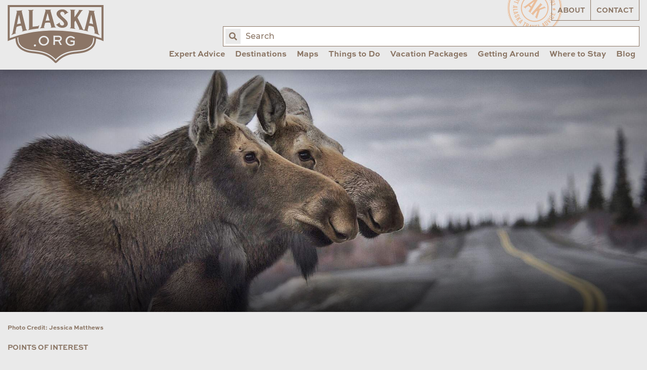

--- FILE ---
content_type: text/html; charset=UTF-8
request_url: https://www.alaska.org/guide/moose-viewing
body_size: 30833
content:
<!doctype html>
<html class="no-js" lang="en">
	<head>
					<!-- Google tag (gtag.js) -->
			<script async src="https://www.googletagmanager.com/gtag/js?id=G-NLM7MHK0KW" type="83ab80f5f400d1945760c881-text/javascript"></script>
			<script type="83ab80f5f400d1945760c881-text/javascript">
				window.dataLayer = window.dataLayer || [];
				function gtag(){dataLayer.push(arguments);}
				gtag('js', new Date());
				gtag('config', 'G-NLM7MHK0KW');
			</script>
			
			<script async="" src="https://www.googletagmanager.com/gtag/js?id=UA-146482-1" type="83ab80f5f400d1945760c881-text/javascript"></script>
			<script type="83ab80f5f400d1945760c881-text/javascript">window.dataLayer = window.dataLayer || [];
				function gtag(){dataLayer.push(arguments)};
				gtag('js', new Date());
				gtag('config', 'UA-146482-1', {'send_page_view': true,'anonymize_ip': false,'link_attribution': false,'allow_display_features': false});
			</script>

            <script src="https://js.sentry-cdn.com/6b2b9b6093e6167667f3a15c09993cc2.min.js" crossorigin="anonymous" type="83ab80f5f400d1945760c881-text/javascript"></script>
		
		<meta charset="utf-8">
        <meta name="viewport" content="width=device-width, initial-scale=1, shrink-to-fit=no">
		<link rel="stylesheet" href="https://www.alaska.org/assets/dist/css/main-d00bf3be23.min.css">

		<link rel="apple-touch-icon" sizes="180x180" href="https://www.alaska.org/apple-touch-icon.png">
		<link rel="icon" type="image/png" sizes="32x32" href="https://www.alaska.org/favicon-32x32.png">
		<link rel="icon" type="image/png" sizes="16x16" href="https://www.alaska.org/favicon-16x16.png">
		<link rel="mask-icon" href="https://www.alaska.org/safari-pinned-tab.svg" color="#5bbad5">
		<meta name="msapplication-TileColor" content="#da532c">
		<meta name="theme-color" content="#ffffff">

		<script src="https://api.mapbox.com/mapbox-gl-js/v1.6.1/mapbox-gl.js" type="83ab80f5f400d1945760c881-text/javascript"></script>
		<link rel="stylesheet" href="https://api.mapbox.com/mapbox-gl-js/v1.6.1/mapbox-gl.css">

						
				<title>Alaska Moose Viewing | Parks, Trails and Other Hot Spots | ALASKA.ORG</title>
		<meta name="generator" content="SEOmatic"><meta name="description" content="Huge moose make for spectacular sightings in the Alaskan wilderness. Here&#039;s where to go see them."><meta name="referrer" content="no-referrer-when-downgrade"><meta name="robots" content="all"><meta content="197898590220512" property="fb:profile_id"><meta content="262567807178981" property="fb:app_id"><meta content="en_US" property="og:locale"><meta content="ALASKA.ORG" property="og:site_name"><meta content="website" property="og:type"><meta content="https://www.alaska.org/guide/moose-viewing" property="og:url"><meta content="Alaska Moose Viewing | Parks, Trails and Other Hot Spots" property="og:title"><meta content="Huge moose make for spectacular sightings in the Alaskan wilderness. Here&#039;s where to go see them." property="og:description"><meta content="https://uploads.alaska.org/destinations/denali-state-park/_1200x630_crop_center-center_82_none/denali-state-parkmoose-denali-park-road-jessica-matthewsJessica-Matthews.jpg?mtime=1580402782" property="og:image"><meta content="1200" property="og:image:width"><meta content="630" property="og:image:height"><meta content="Alaska.org logo over glacier blue lake" property="og:image:alt"><meta content="https://vimeo.com/alaskachannel" property="og:see_also"><meta content="https://www.pinterest.com/alaskatravel" property="og:see_also"><meta content="https://www.instagram.com/alaskatravel" property="og:see_also"><meta content="https://www.youtube.com/user/AlaskaChannel" property="og:see_also"><meta content="http://www.facebook.com/alaskatravel" property="og:see_also"><meta content="https://twitter.com/AlaskaTravel" property="og:see_also"><meta name="twitter:card" content="summary_large_image"><meta name="twitter:site" content="@AlaskaTravel"><meta name="twitter:creator" content="@AlaskaTravel"><meta name="twitter:title" content="Alaska Moose Viewing | Parks, Trails and Other Hot Spots"><meta name="twitter:description" content="Huge moose make for spectacular sightings in the Alaskan wilderness. Here&#039;s where to go see them."><meta name="twitter:image" content="https://uploads.alaska.org/destinations/denali-state-park/_800x418_crop_center-center_82_none/denali-state-parkmoose-denali-park-road-jessica-matthewsJessica-Matthews.jpg?mtime=1580402782"><meta name="twitter:image:width" content="800"><meta name="twitter:image:height" content="418"><meta name="twitter:image:alt" content="Alaska.org logo over glacier blue lake">
        <!-- Hotjar Tracking Code for www.alaska.org -->
        <script type="83ab80f5f400d1945760c881-text/javascript">
            (function(h,o,t,j,a,r){
                h.hj=h.hj||function(){(h.hj.q=h.hj.q||[]).push(arguments)};
                h._hjSettings={hjid:890178,hjsv:6};
                a=o.getElementsByTagName('head')[0];
                r=o.createElement('script');r.async=1;
                r.src=t+h._hjSettings.hjid+j+h._hjSettings.hjsv;
                a.appendChild(r);
            })(window,document,'https://static.hotjar.com/c/hotjar-','.js?sv=');
        </script>

			</head>

	<body class="site">

    		<input type="hidden" id="gaEventTracking" value="1">

					<div id="fb-root"></div>
			<script async defer src="https://connect.facebook.net/en_US/sdk.js#xfbml=1&version=v3.2" type="83ab80f5f400d1945760c881-text/javascript"></script>

		<header class="main-header">
			<div class="grid-container">
				<div class="grid-x grid-padding-x align-justify">

										<div class="cell shrink">
						<a href="/" class="main-logo">
							<img src="https://www.alaska.org/assets/img/main-logo.svg" alt="Alaska.org">
						</a>
					</div>

                    <div class="search-form">
                        <form action="/search">
                            <label for="query" class="a11y">Enter search term:</label>
                            <input name="query" id="query" placeholder="Search" autocomplete="off">
                            <button type="submit"><span class="fa fa-search"><span class="a11y">Search</span></span></button>
                        </form>
                    </div><!-- /.search-form -->

										
					


<nav class="cell auto desktop-nav">

		<ul class="utility-nav">
		<li class="z-10"><a 	 href="/about">About</a></li>
		<li class="z-10"><a 	 href="/contact">Contact</a></li>
	</ul>

		<ul class='main-nav' data-dropdown-menu>
										
			<li class="with-mega-menu">
									<a class="top-level-item" href="https://www.alaska.org/expert-advice">Expert Advice</a>
				
									<ul class="mega-menu-container">
						<li class="mega-menu">
														<div class="nicemenu" data-pos="list.right" data-classes="active">
																										<div
										class="nicemenu-item active"
									>
																					<a href="https://www.alaska.org/expert-advice/first-trip-to-alaska"><span>First Trip to Alaska?</span></a>
										
																					<div class="nicemenu-sub active">
												<div class="grid-x grid-padding-x">
																																										<div class="cell small-6 u-mb2">
																																	<p class="h3">
																																			<a href="https://www.alaska.org/advice/best-time-to-visit-alaska">Best Time to Visit Alaska?</a>
																																		</p>
																
																																																			<a href="https://www.alaska.org/advice/best-time-to-visit-alaska">
																																				<p>Discover the optimal month due to daylight, temperature, and rain</p>
																																			</a>
																																	
																																	<ul>
																																																					</ul>
																															</div>
																																																								<div class="cell small-6 u-mb2">
																																	<p class="h3">
																																			<a href="https://www.alaska.org/advice/best-way-to-see-alaska">Best Way to See Alaska?</a>
																																		</p>
																
																																																			<a href="https://www.alaska.org/advice/best-way-to-see-alaska">
																																				<p>Cruises and land tours are great ways to see Alaska. Which one is right for you? <br /></p>
																																			</a>
																																	
																																	<ul>
																																																					</ul>
																															</div>
																																																								<div class="cell small-6 u-mb2">
																																	<p class="h3">
																																			<a href="https://www.alaska.org/advice/how-many-days-you-need">How Many Days Do You Need?</a>
																																		</p>
																
																																																			<a href="https://www.alaska.org/advice/how-many-days-you-need">
																																				<p>7-10 days is the most common. Find how many days you need based on what you want to see and do in Alaska.</p>
																																			</a>
																																	
																																	<ul>
																																																					</ul>
																															</div>
																																																								<div class="cell small-6 u-mb2">
																																	<p class="h3">
																																			<a href="https://www.alaska.org/advice/alaska-tourism">How to Plan &amp; Book?</a>
																																		</p>
																
																																																			<a href="https://www.alaska.org/advice/alaska-tourism">
																																				<p>Overwhelmed by choices? Let us simplify it for you</p>
																																			</a>
																																	
																																	<ul>
																																																					</ul>
																															</div>
																																																								<div class="cell small-6 u-mb2">
																																	<p class="h3">
																																			<a href="https://www.alaska.org/advice/alaska-trip-cost-calculator">How Much Does an Alaska Vacation Cost?</a>
																																		</p>
																
																																																			<a href="https://www.alaska.org/advice/alaska-trip-cost-calculator">
																																				<p>How much does an Alaska summer vacation cost? Use our calculator to find out</p>
																																			</a>
																																	
																																	<ul>
																																																					</ul>
																															</div>
																																																								<div class="cell small-6 u-mb2">
																																	<p class="h3">
																																			<a href="https://www.alaska.org/advice/what-to-wear-in-alaska">What to Wear in Alaska?</a>
																																		</p>
																
																																																			<a href="https://www.alaska.org/advice/what-to-wear-in-alaska">
																																				<p>Stay casual, dress in layers, and get proper footwear</p>
																																			</a>
																																	
																																	<ul>
																																																					</ul>
																															</div>
																																																								<div class="cell small-6 u-mb2">
																																	<p class="h3">
																																			<a href="https://www.alaska.org/expert-advice/traveling-to-alaska-with-kids">Traveling with Kids</a>
																																		</p>
																
																																																			<a href="https://www.alaska.org/expert-advice/traveling-to-alaska-with-kids">
																																				<p>Advice on excursions, transportation &amp; more</p>
																																			</a>
																																	
																																	<ul>
																																																					</ul>
																															</div>
																																							</div>
											</div>
																			</div>
																										<div
										class="item all u-mt2"
									>
																					<a href="https://www.alaska.org/expert-advice"><span>View All Expert Advice</span></a>
										
																					<div class="nicemenu-sub ">
												<div class="grid-x grid-padding-x">
																									</div>
											</div>
																			</div>
																										<div
										class="item u-mt2"
									>
																					<a href="https://www.alaska.org/trip-resources"><span>Trip Resources</span></a>
										
																					<div class="nicemenu-sub ">
												<div class="grid-x grid-padding-x">
																									</div>
											</div>
																			</div>
																										<div
										class="item no-caps"
									>
																					<a href="https://www.alaska.org/trip-ideas"><span>Trip Ideas &amp; Itineraries</span></a>
										
																					<div class="nicemenu-sub ">
												<div class="grid-x grid-padding-x">
																									</div>
											</div>
																			</div>
																										<div
										class="item no-caps"
									>
																					<a href="https://www.alaska.org/alaska-insider-newsletter"><span>Bob&#039;s Newsletters</span></a>
										
																					<div class="nicemenu-sub ">
												<div class="grid-x grid-padding-x">
																									</div>
											</div>
																			</div>
																										<div
										class="item no-caps"
									>
																					<a href="https://www.alaska.org/maps"><span>Maps &amp; Guides</span></a>
										
																					<div class="nicemenu-sub ">
												<div class="grid-x grid-padding-x">
																									</div>
											</div>
																			</div>
																										<div
										class="item no-caps"
									>
																					<a href="https://www.alaska.org/blog"><span>Blog</span></a>
										
																					<div class="nicemenu-sub ">
												<div class="grid-x grid-padding-x">
																									</div>
											</div>
																			</div>
																										<div
										class="item no-caps"
									>
																					<a href="https://www.alaska.org/videos"><span>Videos</span></a>
										
																					<div class="nicemenu-sub ">
												<div class="grid-x grid-padding-x">
																									</div>
											</div>
																			</div>
																										<div
										class="item no-caps"
									>
																					<a href="https://www.alaska.org/alaska-photos"><span>Photos</span></a>
										
																					<div class="nicemenu-sub ">
												<div class="grid-x grid-padding-x">
																									</div>
											</div>
																			</div>
																										<div
										class="item all u-mt2"
									>
																					<a href="https://www.alaska.org/advice/tourism-industry-jobs-in-alaska"><span>Alaska Jobs</span></a>
										
																					<div class="nicemenu-sub ">
												<div class="grid-x grid-padding-x">
																									</div>
											</div>
																			</div>
															</div>
						</li>
					</ul>
							</li>
								
			<li class="with-mega-menu">
									<a class="top-level-item" href="https://www.alaska.org/destinations">Destinations</a>
				
									<ul class="mega-menu-container">
						<li class="mega-menu">
														<div class="nicemenu" data-pos="list.right" data-classes="active">
																										<div
										class="nicemenu-item active"
									>
																					<a href="https://www.alaska.org/destinations/region/southcentral-interior"><span>Southcentral &amp; Interior (Road &amp; Rail)</span></a>
										
																					<div class="nicemenu-sub active">
												<div class="grid-x grid-padding-x">
																																										<div class="cell small-6 u-mb2">
																																	<p class="h3">
																																			Most Popular
																																		</p>
																
																
																																	<ul>
																																																							<li>
																				<a href="https://www.alaska.org/destination/anchorage" class="no-caps">
																					Anchorage
																				</a>
																			</li>
																																					<li>
																				<a href="https://www.alaska.org/destination/seward" class="no-caps">
																					Seward &amp; Kenai Fjords
																				</a>
																			</li>
																																					<li>
																				<a href="https://www.alaska.org/destination/denali-national-park" class="no-caps">
																					Denali National Park &amp; Preserve
																				</a>
																			</li>
																																					<li>
																				<a href="https://www.alaska.org/destination/talkeetna" class="no-caps">
																					Talkeetna
																				</a>
																			</li>
																																					<li>
																				<a href="https://www.alaska.org/destination/fairbanks" class="no-caps">
																					Fairbanks
																				</a>
																			</li>
																																					<li>
																				<a href="https://www.alaska.org/destination/whittier" class="no-caps">
																					Whittier
																				</a>
																			</li>
																																					<li>
																				<a href="https://www.alaska.org/destination/girdwood" class="no-caps">
																					Girdwood
																				</a>
																			</li>
																																					<li>
																				<a href="https://www.alaska.org/destination/homer" class="no-caps">
																					Homer
																				</a>
																			</li>
																																			</ul>
																															</div>
																																																								<div class="cell small-6 u-mb2">
																																	<p class="h3">
																																			Off the Beaten Path
																																		</p>
																
																
																																	<ul>
																																																							<li>
																				<a href="https://www.alaska.org/destination/cooper-landing" class="no-caps">
																					Cooper Landing
																				</a>
																			</li>
																																					<li>
																				<a href="https://www.alaska.org/destination/moose-pass" class="no-caps">
																					Moose Pass
																				</a>
																			</li>
																																					<li>
																				<a href="https://www.alaska.org/destination/soldotna" class="no-caps">
																					Soldotna
																				</a>
																			</li>
																																					<li>
																				<a href="https://www.alaska.org/destination/kenai" class="no-caps">
																					Kenai
																				</a>
																			</li>
																																					<li>
																				<a href="https://www.alaska.org/destination/copper-center" class="no-caps">
																					Copper Center
																				</a>
																			</li>
																																					<li>
																				<a href="https://www.alaska.org/destination/cordova" class="no-caps">
																					Cordova
																				</a>
																			</li>
																																					<li>
																				<a href="https://www.alaska.org/destination/delta-junction" class="no-caps">
																					Delta Junction
																				</a>
																			</li>
																																					<li>
																				<a href="https://www.alaska.org/destination/glacier-view" class="no-caps">
																					Glacier View
																				</a>
																			</li>
																																					<li>
																				<a href="https://www.alaska.org/destination/hope" class="no-caps">
																					Hope
																				</a>
																			</li>
																																					<li>
																				<a href="https://www.alaska.org/destination/mccarthy" class="no-caps">
																					McCarthy-Kennicott
																				</a>
																			</li>
																																					<li>
																				<a href="https://www.alaska.org/destination/palmer-wasilla" class="no-caps">
																					Palmer &amp; Wasilla
																				</a>
																			</li>
																																					<li>
																				<a href="https://www.alaska.org/destination/seldovia" class="no-caps">
																					Seldovia
																				</a>
																			</li>
																																					<li>
																				<a href="https://www.alaska.org/destination/tok" class="no-caps">
																					Tok
																				</a>
																			</li>
																																					<li>
																				<a href="https://www.alaska.org/destination/valdez" class="no-caps">
																					Valdez
																				</a>
																			</li>
																																					<li>
																				<a href="https://www.alaska.org/destination/chitina" class="no-caps">
																					Chitina
																				</a>
																			</li>
																																					<li>
																				<a href="https://www.alaska.org/destination/willow" class="no-caps">
																					Willow
																				</a>
																			</li>
																																			</ul>
																															</div>
																																																								<div class="cell small-12">
																																	<p class="h2">
																																			<a href="https://www.alaska.org/destinations/region/southcentral-interior">View All Southcentral &amp; Interior Towns on a Map</a>
																																		</p>
																															</div>
																																							</div>
											</div>
																			</div>
																										<div
										class="nicemenu-item"
									>
																					<a href="https://www.alaska.org/destinations/region/inside-passage"><span>Southeast (Cruise &amp; Ferry)</span></a>
										
																					<div class="nicemenu-sub ">
												<div class="grid-x grid-padding-x">
																																										<div class="cell small-6 u-mb2">
																																	<p class="h3">
																																			Most Popular
																																		</p>
																
																
																																	<ul>
																																																							<li>
																				<a href="https://www.alaska.org/destination/juneau" class="no-caps">
																					Juneau
																				</a>
																			</li>
																																					<li>
																				<a href="https://www.alaska.org/destination/ketchikan" class="no-caps">
																					Ketchikan
																				</a>
																			</li>
																																					<li>
																				<a href="https://www.alaska.org/destination/sitka" class="no-caps">
																					Sitka
																				</a>
																			</li>
																																					<li>
																				<a href="https://www.alaska.org/destination/skagway" class="no-caps">
																					Skagway
																				</a>
																			</li>
																																					<li>
																				<a href="https://www.alaska.org/destination/haines" class="no-caps">
																					Haines
																				</a>
																			</li>
																																					<li>
																				<a href="https://www.alaska.org/destination/glacier-bay-national-park" class="no-caps">
																					Glacier Bay National Park
																				</a>
																			</li>
																																					<li>
																				<a href="https://www.alaska.org/destination/hoonah-icy-strait" class="no-caps">
																					Hoonah / Icy Strait
																				</a>
																			</li>
																																			</ul>
																															</div>
																																																								<div class="cell small-6 u-mb2">
																																	<p class="h3">
																																			Off the Beaten Path
																																		</p>
																
																
																																	<ul>
																																																							<li>
																				<a href="https://www.alaska.org/destination/angoon" class="no-caps">
																					Angoon
																				</a>
																			</li>
																																					<li>
																				<a href="https://www.alaska.org/destination/tenakee-springs" class="no-caps">
																					Tenakee Springs
																				</a>
																			</li>
																																					<li>
																				<a href="https://www.alaska.org/destination/elfin-cove" class="no-caps">
																					Elfin Cove
																				</a>
																			</li>
																																					<li>
																				<a href="https://www.alaska.org/destination/kake" class="no-caps">
																					Kake
																				</a>
																			</li>
																																					<li>
																				<a href="https://www.alaska.org/destination/craig" class="no-caps">
																					Craig
																				</a>
																			</li>
																																					<li>
																				<a href="https://www.alaska.org/destination/pelican" class="no-caps">
																					Pelican
																				</a>
																			</li>
																																					<li>
																				<a href="https://www.alaska.org/destination/petersburg" class="no-caps">
																					Petersburg
																				</a>
																			</li>
																																					<li>
																				<a href="https://www.alaska.org/destination/port-protection" class="no-caps">
																					Port Protection
																				</a>
																			</li>
																																					<li>
																				<a href="https://www.alaska.org/destination/wrangell" class="no-caps">
																					Wrangell
																				</a>
																			</li>
																																					<li>
																				<a href="https://www.alaska.org/destination/yakutat" class="no-caps">
																					Yakutat
																				</a>
																			</li>
																																			</ul>
																															</div>
																																																								<div class="cell small-12">
																																	<p class="h2">
																																			<a href="https://www.alaska.org/destinations/region/inside-passage">View All Southeast Towns On a Map</a>
																																		</p>
																															</div>
																																							</div>
											</div>
																			</div>
																										<div
										class="nicemenu-item"
									>
																					<a href="https://www.alaska.org/destinations/region/southwest"><span>Southwest (Air &amp; Ferry)</span></a>
										
																					<div class="nicemenu-sub ">
												<div class="grid-x grid-padding-x">
																																										<div class="cell small-6 u-mb2">
																																	<p class="h3">
																																			Most Popular
																																		</p>
																
																
																																	<ul>
																																																							<li>
																				<a href="https://www.alaska.org/destination/kodiak" class="no-caps">
																					Kodiak
																				</a>
																			</li>
																																					<li>
																				<a href="https://www.alaska.org/destination/katmai-national-park-and-preserve" class="no-caps">
																					Katmai National Park &amp; Preserve
																				</a>
																			</li>
																																					<li>
																				<a href="https://www.alaska.org/destination/lake-clark-natl-park-preserve" class="no-caps">
																					Lake Clark National Park &amp; Preserve
																				</a>
																			</li>
																																			</ul>
																															</div>
																																																								<div class="cell small-6 u-mb2">
																																	<p class="h3">
																																			Off the Beaten Path
																																		</p>
																
																
																																	<ul>
																																																							<li>
																				<a href="https://www.alaska.org/destination/dutch-harbor-unalaska" class="no-caps">
																					Unalaska
																				</a>
																			</li>
																																					<li>
																				<a href="https://www.alaska.org/destination/king-salmon" class="no-caps">
																					King Salmon
																				</a>
																			</li>
																																					<li>
																				<a href="https://www.alaska.org/destination/aniakchak-national-preserve" class="no-caps">
																					Aniakchak National Preserve
																				</a>
																			</li>
																																			</ul>
																															</div>
																																																								<div class="cell small-12">
																																	<p class="h2">
																																			<a href="https://www.alaska.org/destinations/region/southwest">View all Southwest Alaska Towns on a Map</a>
																																		</p>
																															</div>
																																							</div>
											</div>
																			</div>
																										<div
										class="nicemenu-item"
									>
																					<a href="https://www.alaska.org/destinations/region/arctic-far-north"><span>Arctic (Air or Drive)</span></a>
										
																					<div class="nicemenu-sub ">
												<div class="grid-x grid-padding-x">
																																										<div class="cell small-6 u-mb2">
																																	<p class="h3">
																																			Most Popular
																																		</p>
																
																
																																	<ul>
																																																							<li>
																				<a href="https://www.alaska.org/destination/gates-of-the-arctic" class="no-caps">
																					Gates of the Arctic
																				</a>
																			</li>
																																					<li>
																				<a href="https://www.alaska.org/destination/nome" class="no-caps">
																					Nome
																				</a>
																			</li>
																																					<li>
																				<a href="https://www.alaska.org/destination/utqiagvik" class="no-caps">
																					Utqiagvik
																				</a>
																			</li>
																																					<li>
																				<a href="https://www.alaska.org/destination/wiseman" class="no-caps">
																					Wiseman
																				</a>
																			</li>
																																			</ul>
																															</div>
																																																								<div class="cell small-6 u-mb2">
																																	<p class="h3">
																																			Off the Beaten Path
																																		</p>
																
																
																																	<ul>
																																																							<li>
																				<a href="https://www.alaska.org/destination/arctic-national-wildlife-refuge" class="no-caps">
																					Arctic Nat&#039;l Wildlife Refuge
																				</a>
																			</li>
																																					<li>
																				<a href="https://www.alaska.org/destination/bering-land-bridge-natl-preserve" class="no-caps">
																					Bering Land Bridge National Preserve
																				</a>
																			</li>
																																					<li>
																				<a href="https://www.alaska.org/destination/cape-krusenstern-national-monument" class="no-caps">
																					Cape Krusenstern National Monument
																				</a>
																			</li>
																																					<li>
																				<a href="https://www.alaska.org/destination/kobuk-valley-national-park" class="no-caps">
																					Kobuk Valley National Park
																				</a>
																			</li>
																																					<li>
																				<a href="https://www.alaska.org/destination/kotzebue" class="no-caps">
																					Kotzebue
																				</a>
																			</li>
																																					<li>
																				<a href="https://www.alaska.org/destination/noatak-national-preserve" class="no-caps">
																					Noatak National Preserve
																				</a>
																			</li>
																																			</ul>
																															</div>
																																																								<div class="cell small-12">
																																	<p class="h2">
																																			<a href="https://www.alaska.org/destinations/region/arctic-far-north">View All Arctic Towns On a Map</a>
																																		</p>
																															</div>
																																							</div>
											</div>
																			</div>
																										<div
										class="nicemenu-item"
									>
																					<a href="https://www.alaska.org/destinations/parks-and-public-lands"><span>National &amp; State Parks</span></a>
										
																					<div class="nicemenu-sub ">
												<div class="grid-x grid-padding-x">
																																										<div class="cell small-6 u-mb2">
																																	<p class="h3">
																																			National Parks on the Road System
																																		</p>
																
																
																																	<ul>
																																																							<li>
																				<a href="https://www.alaska.org/destination/denali-national-park" class="no-caps">
																					Denali National Park &amp; Preserve
																				</a>
																			</li>
																																					<li>
																				<a href="https://www.alaska.org/destination/seward" class="no-caps">
																					Seward &amp; Kenai Fjords
																				</a>
																			</li>
																																					<li>
																				<a href="https://www.alaska.org/destination/wrangell-st-elias-national-park" class="no-caps">
																					Wrangell St. Elias National Park
																				</a>
																			</li>
																																			</ul>
																															</div>
																																																								<div class="cell small-6 u-mb2">
																																	<p class="h3">
																																			National Parks by Cruise or Air
																																		</p>
																
																
																																	<ul>
																																																							<li>
																				<a href="https://www.alaska.org/destination/glacier-bay-national-park" class="no-caps">
																					Glacier Bay National Park
																				</a>
																			</li>
																																			</ul>
																															</div>
																																																								<div class="cell small-6 u-mb2">
																																	<p class="h3">
																																			National Parks by Air
																																		</p>
																
																
																																	<ul>
																																																							<li>
																				<a href="https://www.alaska.org/destination/katmai-national-park-and-preserve" class="no-caps">
																					Katmai National Park &amp; Preserve
																				</a>
																			</li>
																																					<li>
																				<a href="https://www.alaska.org/destination/lake-clark-natl-park-preserve" class="no-caps">
																					Lake Clark National Park &amp; Preserve
																				</a>
																			</li>
																																					<li>
																				<a href="https://www.alaska.org/destination/gates-of-the-arctic" class="no-caps">
																					Gates of the Arctic
																				</a>
																			</li>
																																					<li>
																				<a href="https://www.alaska.org/destination/kobuk-valley-national-park" class="no-caps">
																					Kobuk Valley National Park
																				</a>
																			</li>
																																			</ul>
																															</div>
																																																								<div class="cell small-6 u-mb2">
																																	<p class="h3">
																																			State Parks &amp; National Forests
																																		</p>
																
																
																																	<ul>
																																																							<li>
																				<a href="https://www.alaska.org/destination/chugach-state-park" class="no-caps">
																					Chugach State Park
																				</a>
																			</li>
																																					<li>
																				<a href="https://www.alaska.org/destination/denali-state-park" class="no-caps">
																					Denali State Park
																				</a>
																			</li>
																																					<li>
																				<a href="https://www.alaska.org/destination/chugach-national-forest" class="no-caps">
																					Chugach National Forest
																				</a>
																			</li>
																																					<li>
																				<a href="https://www.alaska.org/destination/tongass-national-forest" class="no-caps">
																					Tongass National Forest
																				</a>
																			</li>
																																					<li>
																				<a href="https://www.alaska.org/detail/klondike-gold-rush-national-historical-park" class="no-caps">
																					Klondike Gold Rush National Historical Park
																				</a>
																			</li>
																																					<li>
																				<a href="https://www.alaska.org/detail/sitka-national-historical-park" class="no-caps">
																					Sitka National Historical Park
																				</a>
																			</li>
																																			</ul>
																															</div>
																																							</div>
											</div>
																			</div>
																										<div
										class="item all u-mt2"
									>
																					<a href="https://www.alaska.org/destinations"><span>View All Destinations</span></a>
										
																					<div class="nicemenu-sub ">
												<div class="grid-x grid-padding-x">
																									</div>
											</div>
																			</div>
																										<div
										class="item all u-mt2"
									>
																					<a href="https://www.alaska.org/maps"><span>Maps</span></a>
										
																					<div class="nicemenu-sub ">
												<div class="grid-x grid-padding-x">
																									</div>
											</div>
																			</div>
															</div>
						</li>
					</ul>
							</li>
								
			<li >
									<a class="top-level-item" href="https://www.alaska.org/maps">Maps</a>
				
							</li>
								
			<li class="with-mega-menu">
									<a class="top-level-item" href="https://www.alaska.org/things-to-do">Things to Do</a>
				
									<ul class="mega-menu-container">
						<li class="mega-menu">
														<div class="nicemenu" data-pos="list.right" data-classes="active">
																										<div
										class="nicemenu-item active"
									>
																					<a href="https://www.alaska.org/things-to-do"><span>Tours &amp; Activities</span></a>
										
																					<div class="nicemenu-sub active">
												<div class="grid-x grid-padding-x">
																																										<div class="cell small-6 u-mb2">
																																	<p class="h3">
																																			Best of Alaska
																																		</p>
																
																
																																	<ul>
																																																							<li>
																				<a href="https://www.alaska.org/things-to-do/day-cruises" class="no-caps">
																					Day Cruises
																				</a>
																			</li>
																																					<li>
																				<a href="https://www.alaska.org/things-to-do/glacier-tours" class="no-caps">
																					Glacier Tours
																				</a>
																			</li>
																																					<li>
																				<a href="https://www.alaska.org/things-to-do/bear-viewing" class="no-caps">
																					Bear Viewing Tours
																				</a>
																			</li>
																																					<li>
																				<a href="https://www.alaska.org/things-to-do/flightseeing-tours" class="no-caps">
																					Flightseeing Tours
																				</a>
																			</li>
																																					<li>
																				<a href="https://www.alaska.org/things-to-do/northern-lights-viewing" class="no-caps">
																					Alaska Northern Lights Tours
																				</a>
																			</li>
																																					<li>
																				<a href="https://www.alaska.org/things-to-do/fishing-charters" class="no-caps">
																					Fishing Charters
																				</a>
																			</li>
																																					<li>
																				<a href="https://www.alaska.org/things-to-do/dog-sledding" class="no-caps">
																					Dog Sledding Tours
																				</a>
																			</li>
																																					<li>
																				<a href="https://www.alaska.org/things-to-do/sea-kayaking-tours" class="no-caps">
																					Sea Kayaking Tours
																				</a>
																			</li>
																																					<li>
																				<a href="https://www.alaska.org/things-to-do/rafting-tours" class="no-caps">
																					Rafting Tours
																				</a>
																			</li>
																																					<li>
																				<a href="https://www.alaska.org/things-to-do/hiking" class="no-caps">
																					Guided Hiking &amp; Hiking Lodges
																				</a>
																			</li>
																																					<li>
																				<a href="https://www.alaska.org/things-to-do/atv-jeep-tours" class="no-caps">
																					Jeep &amp; ATV Tours
																				</a>
																			</li>
																																					<li>
																				<a href="https://www.alaska.org/things-to-do/jet-boat-tours" class="no-caps">
																					Jetboat &amp; Riverboat Tours
																				</a>
																			</li>
																																					<li>
																				<a href="https://www.alaska.org/things-to-do/sightseeing-tours" class="no-caps">
																					City Sightseeing Tours
																				</a>
																			</li>
																																					<li>
																				<a href="https://www.alaska.org/things-to-do/museums" class="no-caps">
																					Museums &amp; Cultural Centers
																				</a>
																			</li>
																																			</ul>
																															</div>
																																																								<div class="cell small-12">
																																	<p class="h2">
																																			<a href="https://www.alaska.org/things-to-do">View All Things to Do</a>
																																		</p>
																															</div>
																																							</div>
											</div>
																			</div>
																										<div
										class="nicemenu-item"
									>
																					<a href="https://www.alaska.org/things-to-do/winter-things-to-do"><span>Winter Tours &amp; Activities</span></a>
										
																					<div class="nicemenu-sub ">
												<div class="grid-x grid-padding-x">
																																										<div class="cell small-6 u-mb2">
																																	<p class="h3">
																																			Alaska Winter Tours &amp; Activities
																																		</p>
																
																
																																	<ul>
																																																							<li>
																				<a href="https://www.alaska.org/things-to-do/northern-lights-viewing" class="no-caps">
																					Alaska Northern Lights Tours
																				</a>
																			</li>
																																					<li>
																				<a href="https://www.alaska.org/things-to-do/dog-mushing" class="no-caps">
																					Winter Dog Mushing
																				</a>
																			</li>
																																					<li>
																				<a href="https://www.alaska.org/things-to-do/snowmobiling-tours" class="no-caps">
																					Snowmobiling Tours
																				</a>
																			</li>
																																					<li>
																				<a href="https://www.alaska.org/things-to-do/ice-fishing" class="no-caps">
																					Ice Fishing
																				</a>
																			</li>
																																					<li>
																				<a href="https://www.alaska.org/things-to-do/fat-bike-tours-rentals" class="no-caps">
																					Fat Bike Tours &amp; Rentals
																				</a>
																			</li>
																																					<li>
																				<a href="https://www.alaska.org/things-to-do/winter-sightseeing-tours" class="no-caps">
																					Winter Sightseeing Tours
																				</a>
																			</li>
																																					<li>
																				<a href="https://www.alaska.org/things-to-do/winter-multi-day-adventures" class="no-caps">
																					Winter Multi-Day Adventures
																				</a>
																			</li>
																																					<li>
																				<a href="https://www.alaska.org/things-to-do/ski-areas" class="no-caps">
																					Ski Areas
																				</a>
																			</li>
																																					<li>
																				<a href="https://www.alaska.org/things-to-do/cross-country-skiing" class="no-caps">
																					Cross Country Skiing
																				</a>
																			</li>
																																					<li>
																				<a href="https://www.alaska.org/things-to-do/ice-skating" class="no-caps">
																					Ice Skating
																				</a>
																			</li>
																																			</ul>
																															</div>
																																																								<div class="cell small-6 u-mb2">
																																	<p class="h3">
																																			Winter Vacation Advice
																																		</p>
																
																
																																	<ul>
																																																							<li>
																				<a href="https://www.alaska.org/advice/winter-vacations" class="no-caps">
																					Alaska Winter Vacation Tips
																				</a>
																			</li>
																																					<li>
																				<a href="https://www.alaska.org/advice/what-to-wear-in-alaska-in-winter" class="no-caps">
																					What to Wear in Alaska in Winter
																				</a>
																			</li>
																																					<li>
																				<a href="https://www.alaska.org/advice/best-northern-lights-viewing-spots-near-anchorage" class="no-caps">
																					The 9 Best Northern Lights Viewing Spots Near Anchorage
																				</a>
																			</li>
																																					<li>
																				<a href="https://www.alaska.org/advice/alaska-in-november" class="no-caps">
																					Alaska in November: Things to Do, Places to Go &amp; What to Pack
																				</a>
																			</li>
																																					<li>
																				<a href="https://www.alaska.org/advice/alaska-in-december" class="no-caps">
																					Alaska in December: Things to Do, Places to Go &amp; What to Pack
																				</a>
																			</li>
																																					<li>
																				<a href="https://www.alaska.org/advice/alaska-in-january-february" class="no-caps">
																					Alaska in January and February: Things to Do, Places to Go &amp; What to Pack
																				</a>
																			</li>
																																					<li>
																				<a href="https://www.alaska.org/advice/alaska-in-march" class="no-caps">
																					Alaska in March: Things to Do, Places to Go &amp; What to Pack
																				</a>
																			</li>
																																					<li>
																				<a href="https://www.alaska.org/advice/alaska-in-april" class="no-caps">
																					Visiting Alaska in April
																				</a>
																			</li>
																																			</ul>
																															</div>
																																							</div>
											</div>
																			</div>
																										<div
										class="nicemenu-item"
									>
																					<a href="https://www.alaska.org/backcountry"><span>Backcountry</span></a>
										
																					<div class="nicemenu-sub ">
												<div class="grid-x grid-padding-x">
																																										<div class="cell small-6 u-mb2">
																																	<p class="h3">
																																			<a href="https://www.alaska.org/backcountry">Backcountry</a>
																																		</p>
																
																
																																	<ul>
																																																							<li>
																				<a href="https://www.alaska.org/things-to-do/park-tours" class="no-caps">
																					National Park Tours
																				</a>
																			</li>
																																					<li>
																				<a href="https://www.alaska.org/tours/guided-backcountry-adventures" class="no-caps">
																					Guided Camping &amp; Backcountry Adventures
																				</a>
																			</li>
																																					<li>
																				<a href="https://www.alaska.org/things-to-do/arctic-tours" class="no-caps">
																					Arctic Tours
																				</a>
																			</li>
																																					<li>
																				<a href="https://www.alaska.org/public-use-cabins" class="no-caps">
																					Public Use Cabins
																				</a>
																			</li>
																																					<li>
																				<a href="https://www.alaska.org/float-trips" class="no-caps">
																					Alaska Float Trips
																				</a>
																			</li>
																																					<li>
																				<a href="https://www.alaska.org/fishing" class="no-caps">
																					Alaska Fishing Spots
																				</a>
																			</li>
																																					<li>
																				<a href="https://www.alaska.org/sea-kayaking" class="no-caps">
																					Sea Kayaking Trips In Alaska
																				</a>
																			</li>
																																					<li>
																				<a href="https://www.alaska.org/things-to-do/parks-and-trails" class="no-caps">
																					Hiking Trails
																				</a>
																			</li>
																																			</ul>
																															</div>
																																																								<div class="cell small-6 u-mb2">
																																	<p class="h3">
																																			Backcountry Advice
																																		</p>
																
																
																																	<ul>
																																																							<li>
																				<a href="https://www.alaska.org/expert-advice/alaska-camping-hiking-tips" class="no-caps">
																					Alaska Camping &amp; Hiking Tips
																				</a>
																			</li>
																																					<li>
																				<a href="https://www.alaska.org/expert-advice/sea-kayaking-tips" class="no-caps">
																					Alaska Sea Kayaking Tips
																				</a>
																			</li>
																																					<li>
																				<a href="https://www.alaska.org/expert-advice/alaska-float-trip-advice" class="no-caps">
																					Advice For Alaska Float Trips
																				</a>
																			</li>
																																					<li>
																				<a href="https://www.alaska.org/expert-advice/fishing-tips" class="no-caps">
																					Alaska Fishing Tips
																				</a>
																			</li>
																																			</ul>
																															</div>
																																																								<div class="cell small-6 u-mb2">
																																	<p class="h3">
																																			<a href="https://www.alaska.org/where-to-stay/rv-parks-and-campgrounds">RV Parks &amp; Campgrounds</a>
																																		</p>
																
																
																																	<ul>
																																																					</ul>
																															</div>
																																							</div>
											</div>
																			</div>
																										<div
										class="nicemenu-item"
									>
																					<a href="https://www.alaska.org/things-to-do"><span>View Activities by Town</span></a>
										
																					<div class="nicemenu-sub ">
												<div class="grid-x grid-padding-x">
																																										<div class="cell small-6 u-mb2">
																																	<p class="h3">
																																			Self Drive &amp; Railbelt Towns
																																		</p>
																
																
																																	<ul>
																																																							<li>
																				<a href="https://www.alaska.org/destination/anchorage/things-to-do" class="no-caps">
																					Anchorage
																				</a>
																			</li>
																																					<li>
																				<a href="https://www.alaska.org/destination/fairbanks/things-to-do" class="no-caps">
																					Fairbanks
																				</a>
																			</li>
																																					<li>
																				<a href="https://www.alaska.org/destination/girdwood/things-to-do" class="no-caps">
																					Girdwood
																				</a>
																			</li>
																																					<li>
																				<a href="https://www.alaska.org/destination/talkeetna/things-to-do" class="no-caps">
																					Talkeetna
																				</a>
																			</li>
																																					<li>
																				<a href="https://www.alaska.org/destination/soldotna/things-to-do" class="no-caps">
																					Soldotna
																				</a>
																			</li>
																																					<li>
																				<a href="https://www.alaska.org/destination/cooper-landing/things-to-do" class="no-caps">
																					Cooper Landing
																				</a>
																			</li>
																																					<li>
																				<a href="https://www.alaska.org/destination/homer/things-to-do" class="no-caps">
																					Homer
																				</a>
																			</li>
																																					<li>
																				<a href="https://www.alaska.org/destination/palmer-wasilla/things-to-do" class="no-caps">
																					Palmer / Wasilla
																				</a>
																			</li>
																																			</ul>
																															</div>
																																																								<div class="cell small-6 u-mb2">
																																	<p class="h3">
																																			National Parks
																																		</p>
																
																
																																	<ul>
																																																							<li>
																				<a href="https://www.alaska.org/destination/denali-national-park/things-to-do" class="no-caps">
																					Denali National Park
																				</a>
																			</li>
																																					<li>
																				<a href="https://www.alaska.org/destination/seward/things-to-do" class="no-caps">
																					Seward
																				</a>
																			</li>
																																					<li>
																				<a href="https://www.alaska.org/destination/wrangell-st-elias-national-park/things-to-do" class="no-caps">
																					Wrangell St. Elias National Park
																				</a>
																			</li>
																																					<li>
																				<a href="https://www.alaska.org/destination/lake-clark-natl-park-preserve/things-to-do" class="no-caps">
																					Lake Clark National Park
																				</a>
																			</li>
																																					<li>
																				<a href="https://www.alaska.org/destination/katmai-national-park-and-preserve/day-tours" class="no-caps">
																					Katmai National Park
																				</a>
																			</li>
																																					<li>
																				<a href="https://www.alaska.org/destination/glacier-bay-national-park/things-to-do" class="no-caps">
																					Glacier Bay National Park
																				</a>
																			</li>
																																					<li>
																				<a href="https://www.alaska.org/destination/gates-of-the-arctic/day-tours" class="no-caps">
																					Gates of the Arctic National Park
																				</a>
																			</li>
																																					<li>
																				<a href="https://www.alaska.org/destination/kobuk-valley-national-park/day-tours" class="no-caps">
																					Kobuk Valley National Park
																				</a>
																			</li>
																																			</ul>
																															</div>
																																																								<div class="cell small-6 u-mb2">
																																	<p class="h3">
																																			Cruise Ports &amp; Inside Passage
																																		</p>
																
																
																																	<ul>
																																																							<li>
																				<a href="https://www.alaska.org/destination/juneau/things-to-do" class="no-caps">
																					Juneau
																				</a>
																			</li>
																																					<li>
																				<a href="https://www.alaska.org/destination/ketchikan/things-to-do" class="no-caps">
																					Ketchikan
																				</a>
																			</li>
																																					<li>
																				<a href="https://www.alaska.org/destination/skagway/things-to-do" class="no-caps">
																					Skagway
																				</a>
																			</li>
																																					<li>
																				<a href="https://www.alaska.org/destination/haines/things-to-do" class="no-caps">
																					Haines
																				</a>
																			</li>
																																					<li>
																				<a href="https://www.alaska.org/destination/sitka/things-to-do" class="no-caps">
																					Sitka
																				</a>
																			</li>
																																					<li>
																				<a href="https://www.alaska.org/destination/whittier/things-to-do" class="no-caps">
																					Whittier
																				</a>
																			</li>
																																					<li>
																				<a href="https://www.alaska.org/destination/hoonah-icy-strait-point/things-to-do" class="no-caps">
																					Hoonah / Icy Strait Point
																				</a>
																			</li>
																																			</ul>
																															</div>
																																																								<div class="cell small-6 u-mb2">
																																	<p class="h3">
																																			Off the Beaten Path
																																		</p>
																
																
																																	<ul>
																																																							<li>
																				<a href="https://www.alaska.org/destination/mccarthy/things-to-do" class="no-caps">
																					McCarthy - Kennicott
																				</a>
																			</li>
																																					<li>
																				<a href="https://www.alaska.org/destination/glacier-view/things-to-do" class="no-caps">
																					Glacier View
																				</a>
																			</li>
																																					<li>
																				<a href="https://www.alaska.org/destination/valdez/things-to-do" class="no-caps">
																					Valdez
																				</a>
																			</li>
																																					<li>
																				<a href="https://www.alaska.org/destination/kodiak/things-to-do" class="no-caps">
																					Kodiak
																				</a>
																			</li>
																																					<li>
																				<a href="https://www.alaska.org/destination/kotzebue/day-tours" class="no-caps">
																					Kotzebue
																				</a>
																			</li>
																																					<li>
																				<a href="https://www.alaska.org/destination/port-protection/things-to-do" class="no-caps">
																					Port Protection
																				</a>
																			</li>
																																			</ul>
																															</div>
																																							</div>
											</div>
																			</div>
																										<div
										class="nicemenu-item"
									>
																					<a href="https://www.alaska.org/trip-ideas"><span>Trip Ideas &amp; Itineraries</span></a>
										
																					<div class="nicemenu-sub ">
												<div class="grid-x grid-padding-x">
																																										<div class="cell small-6 u-mb2">
																																	<p class="h3">
																																			Trip Ideas by Length
																																		</p>
																
																
																																	<ul>
																																																							<li>
																				<a href="https://www.alaska.org/trip-ideas/3-day" class="no-caps">
																					3 Day
																				</a>
																			</li>
																																					<li>
																				<a href="https://www.alaska.org/trip-ideas/4-day" class="no-caps">
																					4 Day
																				</a>
																			</li>
																																					<li>
																				<a href="https://www.alaska.org/trip-ideas/5-day" class="no-caps">
																					5 Day
																				</a>
																			</li>
																																					<li>
																				<a href="https://www.alaska.org/trip-ideas/6-day" class="no-caps">
																					6 Day
																				</a>
																			</li>
																																					<li>
																				<a href="https://www.alaska.org/trip-ideas/7-day" class="no-caps">
																					7 Day
																				</a>
																			</li>
																																					<li>
																				<a href="https://www.alaska.org/trip-ideas/8-day" class="no-caps">
																					8 Day
																				</a>
																			</li>
																																					<li>
																				<a href="https://www.alaska.org/trip-ideas/9-day" class="no-caps">
																					9 Day
																				</a>
																			</li>
																																					<li>
																				<a href="https://www.alaska.org/trip-ideas/10-day" class="no-caps">
																					10 Day
																				</a>
																			</li>
																																					<li>
																				<a href="https://www.alaska.org/trip-ideas/12-day" class="no-caps">
																					12 Day
																				</a>
																			</li>
																																					<li>
																				<a href="https://www.alaska.org/trip-ideas/14-day" class="no-caps">
																					14 Day
																				</a>
																			</li>
																																					<li>
																				<a href="https://www.alaska.org/trip-ideas/21-day" class="no-caps">
																					21 Day
																				</a>
																			</li>
																																			</ul>
																															</div>
																																																								<div class="cell small-6 u-mb2">
																																	<p class="h3">
																																			Trip Ideas by Theme &amp; Season
																																		</p>
																
																
																																	<ul>
																																																							<li>
																				<a href="https://www.alaska.org/trip-ideas/national-parks" class="no-caps">
																					National Parks
																				</a>
																			</li>
																																					<li>
																				<a href="https://www.alaska.org/trip-ideas/winter-northern-lights-trip-ideas" class="no-caps">
																					Winter &amp; Northern Lights
																				</a>
																			</li>
																																					<li>
																				<a href="https://www.alaska.org/trip-ideas/fall" class="no-caps">
																					Fall
																				</a>
																			</li>
																																					<li>
																				<a href="https://www.alaska.org/trip-ideas/wildlife-viewing" class="no-caps">
																					Wildlife
																				</a>
																			</li>
																																					<li>
																				<a href="https://www.alaska.org/trip-ideas/inside-passage" class="no-caps">
																					The Inside Passage
																				</a>
																			</li>
																																					<li>
																				<a href="https://www.alaska.org/trip-ideas/off-the-beaten-path" class="no-caps">
																					Off-The-Beaten-Path
																				</a>
																			</li>
																																					<li>
																				<a href="https://www.alaska.org/trip-ideas/fishing" class="no-caps">
																					Fishing Trip Ideas
																				</a>
																			</li>
																																					<li>
																				<a href="https://www.alaska.org/trip-ideas/alaska-wilderness-lodge-combinations" class="no-caps">
																					Wilderness Lodge Trip Ideas
																				</a>
																			</li>
																																					<li>
																				<a href="https://www.alaska.org/trip-ideas/alaska-vacations-for-families-with-teens" class="no-caps">
																					Families with Teens
																				</a>
																			</li>
																																					<li>
																				<a href="https://www.alaska.org/trip-ideas/itineraries-for-families-with-kids-5-12" class="no-caps">
																					Families with Kids 5-12
																				</a>
																			</li>
																																					<li>
																				<a href="https://www.alaska.org/trip-ideas/itineraries-for-families-with-kids-under-5" class="no-caps">
																					Families with Kids Under 5
																				</a>
																			</li>
																																			</ul>
																															</div>
																																							</div>
											</div>
																			</div>
															</div>
						</li>
					</ul>
							</li>
								
			<li class="with-mega-menu">
									<a class="top-level-item" href="https://www.alaska.org/vacation-packages">Vacation Packages</a>
				
									<ul class="mega-menu-container">
						<li class="mega-menu">
														<div class="nicemenu" data-pos="list.right" data-classes="active">
																										<div
										class="nicemenu-item active"
									>
																					<a href="https://www.alaska.org/vacation-packages"><span>Cruise &amp; Land Tours</span></a>
										
																					<div class="nicemenu-sub active">
												<div class="grid-x grid-padding-x">
																																										<div class="cell small-6 u-mb2">
																																	<p class="h3">
																																			<a href="https://www.alaska.org/tours">Land Tours</a>
																																		</p>
																
																
																																	<ul>
																																																							<li>
																				<a href="https://www.alaska.org/tours/driving-tours" class="no-caps">
																					Alaska Driving Tours
																				</a>
																			</li>
																																					<li>
																				<a href="https://www.alaska.org/tours/railroad-tours" class="no-caps">
																					Railroad Tours
																				</a>
																			</li>
																																					<li>
																				<a href="https://www.alaska.org/tours/adventure-tours" class="no-caps">
																					Alaska Small Group Tours
																				</a>
																			</li>
																																					<li>
																				<a href="https://www.alaska.org/tours/escorted-tours" class="no-caps">
																					Alaska Escorted Group Tours
																				</a>
																			</li>
																																					<li>
																				<a href="https://www.alaska.org/tours/photography-tours-workshops" class="no-caps">
																					Photography Tours
																				</a>
																			</li>
																																					<li>
																				<a href="https://www.alaska.org/tours/guided-backcountry-adventures" class="no-caps">
																					Guided Camping &amp; Backcountry Adventures
																				</a>
																			</li>
																																					<li>
																				<a href="https://www.alaska.org/where-to-stay/wilderness-lodges" class="no-caps">
																					Wilderness Lodges
																				</a>
																			</li>
																																					<li>
																				<a href="https://www.alaska.org/expert-advice/alaska-land-tour-tips" class="no-caps">
																					Alaska Land Tour Tips
																				</a>
																			</li>
																																			</ul>
																															</div>
																																																								<div class="cell small-6 u-mb2">
																																	<p class="h3">
																																			<a href="https://www.alaska.org/cruises">Cruises</a>
																																		</p>
																
																
																																	<ul>
																																																							<li>
																				<a href="https://www.alaska.org/cruises/small-ship-cruises" class="no-caps">
																					Small Ship Adventure Cruises
																				</a>
																			</li>
																																					<li>
																				<a href="https://www.alaska.org/cruises/uncruise-adventures" class="no-caps">
																					UnCruise Adventures
																				</a>
																			</li>
																																					<li>
																				<a href="https://www.alaska.org/cruises/discovery-voyages-whittier" class="no-caps">
																					Discovery Voyages
																				</a>
																			</li>
																																					<li>
																				<a href="https://www.alaska.org/things-to-do/sailing-private-yacht-charters" class="no-caps">
																					Sailing &amp; Private Yacht Charters
																				</a>
																			</li>
																																					<li>
																				<a href="https://www.alaska.org/cruises/large-ship-cruises" class="no-caps">
																					Large Ship Classic Itineraries
																				</a>
																			</li>
																																					<li>
																				<a href="https://www.alaska.org/things-to-do/shore-excursions" class="no-caps">
																					Shore Excursions
																				</a>
																			</li>
																																					<li>
																				<a href="https://www.alaska.org/expert-advice/alaska-cruise-tips" class="no-caps">
																					Alaska Cruise Tips
																				</a>
																			</li>
																																			</ul>
																															</div>
																																																								<div class="cell small-6 u-mb2">
																																	<p class="h3">
																																			<a href="https://www.alaska.org/cruises/cruise-and-land-tours">Cruise + Land Tours</a>
																																		</p>
																
																
																																	<ul>
																																																					</ul>
																															</div>
																																							</div>
											</div>
																			</div>
															</div>
						</li>
					</ul>
							</li>
								
			<li class="with-mega-menu">
									<a class="top-level-item" href="https://www.alaska.org/transportation">Getting Around</a>
				
									<ul class="mega-menu-container">
						<li class="mega-menu">
														<div class="nicemenu" data-pos="list.right" data-classes="active">
																										<div
										class="nicemenu-item active"
									>
																					<a href="https://www.alaska.org/transportation"><span>Transportation Options</span></a>
										
																					<div class="nicemenu-sub active">
												<div class="grid-x grid-padding-x">
																																										<div class="cell small-6 u-mb2">
																																	<p class="h3">
																																			<a href="https://www.alaska.org/transportation">Road &amp; Rail</a>
																																		</p>
																
																
																																	<ul>
																																																							<li>
																				<a href="https://www.alaska.org/transportation/car-rental" class="no-caps">
																					Alaska Car Rental
																				</a>
																			</li>
																																					<li>
																				<a href="https://www.alaska.org/transportation/alaska-railroad" class="no-caps">
																					Railroad Companies
																				</a>
																			</li>
																																					<li>
																				<a href="https://www.alaska.org/transportation/bus-lines" class="no-caps">
																					Alaska Motorcoach &amp; Bus Lines
																				</a>
																			</li>
																																					<li>
																				<a href="https://www.alaska.org/transportation/rv-rental" class="no-caps">
																					Alaska RV, Motorhome &amp; Campervan Rental
																				</a>
																			</li>
																																			</ul>
																															</div>
																																																								<div class="cell small-6 u-mb2">
																																	<p class="h3">
																																			<a href="https://www.alaska.org/transportation">Off the Beaten Path</a>
																																		</p>
																
																
																																	<ul>
																																																							<li>
																				<a href="https://www.alaska.org/transportation/ferry" class="no-caps">
																					Alaska Marine Highway System
																				</a>
																			</li>
																																					<li>
																				<a href="https://www.alaska.org/transportation/water-taxis" class="no-caps">
																					Alaska Water Taxis
																				</a>
																			</li>
																																					<li>
																				<a href="https://www.alaska.org/transportation/air-taxis" class="no-caps">
																					Alaska Air Taxis &amp; Charters
																				</a>
																			</li>
																																			</ul>
																															</div>
																																							</div>
											</div>
																			</div>
																										<div
										class="nicemenu-item"
									>
																					<a href="https://www.alaska.org/expert-advice/getting-around"><span>Transportation Advice</span></a>
										
																					<div class="nicemenu-sub ">
												<div class="grid-x grid-padding-x">
																																										<div class="cell small-6 u-mb2">
																																	<p class="h3">
																																			Car Rental
																																		</p>
																
																
																																	<ul>
																																																							<li>
																				<a href="https://www.alaska.org/advice/alaska-railroad-vs-rental-car" class="no-caps">
																					Railroad vs Car Rental
																				</a>
																			</li>
																																					<li>
																				<a href="https://www.alaska.org/advice/alaska-car-rentals" class="no-caps">
																					Compare Alaska Car Rental Companies
																				</a>
																			</li>
																																			</ul>
																															</div>
																																																								<div class="cell small-6 u-mb2">
																																	<p class="h3">
																																			Railroad
																																		</p>
																
																
																																	<ul>
																																																							<li>
																				<a href="https://www.alaska.org/advice/alaska-railroad-map" class="no-caps">
																					Alaska Railroad Map
																				</a>
																			</li>
																																					<li>
																				<a href="https://www.alaska.org/advice/alaska-railroad-schedule" class="no-caps">
																					Alaska Railroad Schedule
																				</a>
																			</li>
																																					<li>
																				<a href="https://www.alaska.org/advice/alaska-railroad-reservations" class="no-caps">
																					Alaska Railroad Reservations
																				</a>
																			</li>
																																			</ul>
																															</div>
																																																								<div class="cell small-6 u-mb2">
																																	<p class="h3">
																																			Motorcoach
																																		</p>
																
																
																																	<ul>
																																																							<li>
																				<a href="https://www.alaska.org/advice/alaska-bus-schedules" class="no-caps">
																					Alaska Bus Schedules
																				</a>
																			</li>
																																			</ul>
																															</div>
																																																								<div class="cell small-6 u-mb2">
																																	<p class="h3">
																																			Air Travel
																																		</p>
																
																
																																	<ul>
																																																							<li>
																				<a href="https://www.alaska.org/advice/flights-to-alaska" class="no-caps">
																					Flights to Alaska
																				</a>
																			</li>
																																					<li>
																				<a href="https://www.alaska.org/advice/popular-alaska-itineraries-using-in-state-airlines" class="no-caps">
																					Popular Alaska Itineraries Using In-State Airlines
																				</a>
																			</li>
																																			</ul>
																															</div>
																																																								<div class="cell small-6 u-mb2">
																																	<p class="h3">
																																			Ferry
																																		</p>
																
																
																																	<ul>
																																																							<li>
																				<a href="https://www.alaska.org/advice/alaska-marine-highway-overview" class="no-caps">
																					Alaska Marine Highway Overview
																				</a>
																			</li>
																																					<li>
																				<a href="https://www.alaska.org/advice/marine-highway-fares" class="no-caps">
																					Marine Highway Fares
																				</a>
																			</li>
																																			</ul>
																															</div>
																																																								<div class="cell small-6 u-mb2">
																																	<p class="h3">
																																			Traveling Between...
																																		</p>
																
																
																																	<ul>
																																																							<li>
																				<a href="https://www.alaska.org/advice/anchorage-to-denali" class="no-caps">
																					Anchorage to Denali
																				</a>
																			</li>
																																					<li>
																				<a href="https://www.alaska.org/advice/anchorage-to-seward" class="no-caps">
																					Anchorage to Seward
																				</a>
																			</li>
																																					<li>
																				<a href="https://www.alaska.org/advice/how-to-get-from-anchorage-to-your-cruise-port-in-whittier-or-seward" class="no-caps">
																					How to Get from Anchorage to Your Cruise Ship
																				</a>
																			</li>
																																			</ul>
																															</div>
																																																								<div class="cell small-12">
																																	<p class="h2">
																																			<a href="https://www.alaska.org/expert-advice/getting-around">All Transportation Advice</a>
																																		</p>
																															</div>
																																							</div>
											</div>
																			</div>
																										<div
										class="nicemenu-item"
									>
																					<a href="https://www.alaska.org/maps/road-maps"><span>Alaska Road Guides</span></a>
										
																					<div class="nicemenu-sub ">
												<div class="grid-x grid-padding-x">
																																										<div class="cell small-6 u-mb2">
																																	<p class="h3">
																																			<a href="https://www.alaska.org/maps/road-maps">Alaska Road Guides</a>
																																		</p>
																
																
																																	<ul>
																																																							<li>
																				<a href="https://www.alaska.org/guide/anchorage-to-denali-national-park" class="no-caps">
																					Anchorage to Denali National Park Driving Map
																				</a>
																			</li>
																																					<li>
																				<a href="https://www.alaska.org/guide/seward-highway" class="no-caps">
																					Anchorage to Seward (Seward Highway)
																				</a>
																			</li>
																																					<li>
																				<a href="https://www.alaska.org/guide/parks-highway" class="no-caps">
																					Anchorage to Fairbanks (Parks Highway)
																				</a>
																			</li>
																																					<li>
																				<a href="https://www.alaska.org/guide/anchorage-to-talkeetna" class="no-caps">
																					Anchorage to Talkeetna Driving Map
																				</a>
																			</li>
																																					<li>
																				<a href="https://www.alaska.org/guide/anchorage-to-homer" class="no-caps">
																					Anchorage to Homer Driving Map
																				</a>
																			</li>
																																					<li>
																				<a href="https://www.alaska.org/guide/anchorage-to-mccarthy-kennicott" class="no-caps">
																					Anchorage to McCarthy-Kennicott
																				</a>
																			</li>
																																					<li>
																				<a href="https://www.alaska.org/guide/anchorage-to-valdez" class="no-caps">
																					Anchorage to Valdez Driving Map
																				</a>
																			</li>
																																			</ul>
																															</div>
																																																								<div class="cell small-6 u-mb2">
																																	<p class="h3">
																																			<a href="https://www.alaska.org/things-to-do/scenic-drives">Scenic Day Drives</a>
																																		</p>
																
																
																																	<ul>
																																																							<li>
																				<a href="https://www.alaska.org/guide/turnagain-arm-drive" class="no-caps">
																					Turnagain Arm Drive
																				</a>
																			</li>
																																					<li>
																				<a href="https://www.alaska.org/guide/matanuska-glacier-scenic-drive" class="no-caps">
																					Matanuska Glacier Scenic Drive
																				</a>
																			</li>
																																					<li>
																				<a href="https://www.alaska.org/guide/hatcher-pass-scenic-drive" class="no-caps">
																					Hatcher Pass Scenic Drive
																				</a>
																			</li>
																																					<li>
																				<a href="https://www.alaska.org/guide/glenn-highway" class="no-caps">
																					Glenn Highway
																				</a>
																			</li>
																																					<li>
																				<a href="https://www.alaska.org/guide/eklutna-lake-scenic-drive" class="no-caps">
																					Eklutna Lake Area Guide &amp; Scenic Drive
																				</a>
																			</li>
																																					<li>
																				<a href="https://www.alaska.org/guide/arctic-valley-road-scenic-drive" class="no-caps">
																					Arctic Valley Road Scenic Drive
																				</a>
																			</li>
																																			</ul>
																															</div>
																																							</div>
											</div>
																			</div>
															</div>
						</li>
					</ul>
							</li>
								
			<li class="with-mega-menu">
									<a class="top-level-item" href="https://www.alaska.org/where-to-stay">Where to Stay</a>
				
									<ul class="mega-menu-container">
						<li class="mega-menu">
														<div class="nicemenu" data-pos="list.right" data-classes="active">
																										<div
										class="nicemenu-item active"
									>
																					<a href="https://www.alaska.org/where-to-stay"><span>Hotels &amp; Lodges</span></a>
										
																					<div class="nicemenu-sub active">
												<div class="grid-x grid-padding-x">
																																										<div class="cell small-6 u-mb2">
																																	<p class="h3">
																																			<a href="https://www.alaska.org/where-to-stay/by-town">Lodging by Area</a>
																																		</p>
																
																
																																	<ul>
																																																							<li>
																				<a href="https://www.alaska.org/destination/anchorage/where-to-stay" class="no-caps">
																					Anchorage
																				</a>
																			</li>
																																					<li>
																				<a href="https://www.alaska.org/destination/denali-national-park/hotels" class="no-caps">
																					Denali National Park
																				</a>
																			</li>
																																					<li>
																				<a href="https://www.alaska.org/destination/seward/hotels" class="no-caps">
																					Seward &amp; Kenai Fjords
																				</a>
																			</li>
																																					<li>
																				<a href="https://www.alaska.org/destination/fairbanks/where-to-stay" class="no-caps">
																					Fairbanks
																				</a>
																			</li>
																																					<li>
																				<a href="https://www.alaska.org/destination/juneau/where-to-stay" class="no-caps">
																					Juneau
																				</a>
																			</li>
																																					<li>
																				<a href="https://www.alaska.org/destination/homer/where-to-stay" class="no-caps">
																					Homer
																				</a>
																			</li>
																																					<li>
																				<a href="https://www.alaska.org/destination/girdwood/where-to-stay" class="no-caps">
																					Girdwood
																				</a>
																			</li>
																																					<li>
																				<a href="https://www.alaska.org/destination/talkeetna/where-to-stay" class="no-caps">
																					Talkeetna
																				</a>
																			</li>
																																					<li>
																				<a href="https://www.alaska.org/destination/ketchikan/where-to-stay" class="no-caps">
																					Ketchikan
																				</a>
																			</li>
																																					<li>
																				<a href="https://www.alaska.org/destination/soldotna/where-to-stay" class="no-caps">
																					Soldotna
																				</a>
																			</li>
																																					<li>
																				<a href="https://www.alaska.org/destination/mccarthy/where-to-stay" class="no-caps">
																					McCarthy - Kennicott
																				</a>
																			</li>
																																					<li>
																				<a href="https://www.alaska.org/destination/palmer-wasilla/where-to-stay" class="no-caps">
																					Palmer / Wasilla
																				</a>
																			</li>
																																					<li>
																				<a href="https://www.alaska.org/destination/glacier-bay-national-park/where-to-stay" class="no-caps">
																					Glacier Bay National Park
																				</a>
																			</li>
																																					<li>
																				<a href="https://www.alaska.org/destination/katmai-national-park-and-preserve/where-to-stay" class="no-caps">
																					Katmai National Park
																				</a>
																			</li>
																																					<li>
																				<a href="https://www.alaska.org/destination/lake-clark-natl-park-preserve/where-to-stay" class="no-caps">
																					Lake Clark National Park
																				</a>
																			</li>
																																			</ul>
																															</div>
																																																								<div class="cell small-6 u-mb2">
																																	<p class="h3">
																																			<a href="https://www.alaska.org/where-to-stay">Lodging by Type</a>
																																		</p>
																
																
																																	<ul>
																																																							<li>
																				<a href="https://www.alaska.org/where-to-stay/hotels" class="no-caps">
																					Hotels &amp; Lodges
																				</a>
																			</li>
																																					<li>
																				<a href="https://www.alaska.org/where-to-stay/wilderness-lodges" class="no-caps">
																					Wilderness Lodges
																				</a>
																			</li>
																																					<li>
																				<a href="https://www.alaska.org/where-to-stay/cabin-rentals" class="no-caps">
																					Cabin &amp; Vacation Rentals
																				</a>
																			</li>
																																					<li>
																				<a href="https://www.alaska.org/where-to-stay/fishing-lodges" class="no-caps">
																					Fishing Lodges
																				</a>
																			</li>
																																					<li>
																				<a href="https://www.alaska.org/where-to-stay/bear-viewing-lodges" class="no-caps">
																					Bear Viewing Lodges
																				</a>
																			</li>
																																					<li>
																				<a href="https://www.alaska.org/where-to-stay/adventure-lodges" class="no-caps">
																					Roadside Adventure Lodges
																				</a>
																			</li>
																																					<li>
																				<a href="https://www.alaska.org/where-to-stay/bed-and-breakfasts" class="no-caps">
																					Bed &amp; Breakfasts
																				</a>
																			</li>
																																			</ul>
																															</div>
																																																								<div class="cell small-12">
																																	<p class="h2">
																																			<a href="https://www.alaska.org/where-to-stay/by-town">View All Lodging By Area</a>
																																		</p>
																															</div>
																																							</div>
											</div>
																			</div>
																										<div
										class="nicemenu-item u-mt2"
									>
																					<a href="https://www.alaska.org/where-to-stay/rv-parks-and-campgrounds"><span>Campgrounds, RV Parks &amp; Public Use Cabins</span></a>
										
																					<div class="nicemenu-sub ">
												<div class="grid-x grid-padding-x">
																																										<div class="cell small-6 u-mb2">
																																	<p class="h3">
																																			By Type
																																		</p>
																
																
																																	<ul>
																																																							<li>
																				<a href="https://www.alaska.org/where-to-stay/rv-parks-and-campgrounds" class="no-caps">
																					RV Parks &amp; Campgrounds
																				</a>
																			</li>
																																					<li>
																				<a href="https://www.alaska.org/public-use-cabins" class="no-caps">
																					Public Use Cabins
																				</a>
																			</li>
																																			</ul>
																															</div>
																																																								<div class="cell small-6 u-mb2">
																																	<p class="h3">
																																			By Park
																																		</p>
																
																
																																	<ul>
																																																							<li>
																				<a href="https://www.alaska.org/destination/denali-state-park/rv-parks-and-campgrounds" class="no-caps">
																					Denali State Park
																				</a>
																			</li>
																																					<li>
																				<a href="https://www.alaska.org/destination/denali-national-park/rv-parks-and-campgrounds" class="no-caps">
																					Denali National Park Campgrounds &amp; RV Parks
																				</a>
																			</li>
																																					<li>
																				<a href="https://www.alaska.org/destination/chugach-state-park/rv-parks-and-campgrounds" class="no-caps">
																					Chugach State Park
																				</a>
																			</li>
																																					<li>
																				<a href="https://www.alaska.org/destination/chugach-national-forest/rv-parks-campgrounds" class="no-caps">
																					Chugach National Forest
																				</a>
																			</li>
																																			</ul>
																															</div>
																																																								<div class="cell small-6 u-mb2">
																																	<p class="h3">
																																			By Town
																																		</p>
																
																
																																	<ul>
																																																							<li>
																				<a href="https://www.alaska.org/destination/seward/rv-parks-and-campgrounds" class="no-caps">
																					Seward
																				</a>
																			</li>
																																					<li>
																				<a href="https://www.alaska.org/destination/kenai-peninsula/rv-parks-and-campgrounds" class="no-caps">
																					Kenai Peninsula
																				</a>
																			</li>
																																					<li>
																				<a href="https://www.alaska.org/destination/talkeetna/rv-parks-and-campgrounds" class="no-caps">
																					Talkeetna
																				</a>
																			</li>
																																					<li>
																				<a href="https://www.alaska.org/destination/anchorage/rv-parks-and-campgrounds" class="no-caps">
																					Anchorage
																				</a>
																			</li>
																																					<li>
																				<a href="https://www.alaska.org/destination/cooper-landing/rv-parks-and-campgrounds" class="no-caps">
																					Cooper Landing
																				</a>
																			</li>
																																					<li>
																				<a href="https://www.alaska.org/destination/fairbanks/rv-parks-and-campgrounds" class="no-caps">
																					Fairbanks
																				</a>
																			</li>
																																					<li>
																				<a href="https://www.alaska.org/destination/homer/rv-parks-and-campgrounds" class="no-caps">
																					Homer
																				</a>
																			</li>
																																					<li>
																				<a href="https://www.alaska.org/destination/mccarthy/rv-parks-and-campgrounds" class="no-caps">
																					McCarthy
																				</a>
																			</li>
																																			</ul>
																															</div>
																																																								<div class="cell small-12">
																																	<p class="h2">
																																			<a href="https://www.alaska.org/where-to-stay/rv-parks-and-campgrounds">View All</a>
																																		</p>
																															</div>
																																							</div>
											</div>
																			</div>
															</div>
						</li>
					</ul>
							</li>
								
			<li >
									<a class="top-level-item" href="https://www.alaska.org/blog">Blog</a>
				
							</li>
			</ul> </nav>

										<div class="cell shrink mobile-button-container">
						<a class="mobile-dropdown-button"><i class="fas fa-bars"></i> Menu</a>
					</div>

				</div>
			</div>
		</header>

		<div class="mobile-dropdown-menu-container">
			<div class="mobile-dropdown-menu">
				
<ul>
			<li class="inner-mobile-menu mm-inactive">
							<span>Expert Advice <i class="fa fa-chevron-right" aria-hidden="true"></i></span>
				<ul class="inner-mobile-dropdown">
							<li class="sub-heading sub-heading--orange">
					<a href="https://www.alaska.org/expert-advice"><span>Expert Advice</span></a>
				</li>
																										<li class="sub-heading sub-heading--orange">
																							<a href="https://www.alaska.org/expert-advice/first-trip-to-alaska"><span>First Trip to Alaska?</span></a>
							
															<ul>
																														<div class="cell small-6">
																									<li>
																											<a href="https://www.alaska.org/advice/best-time-to-visit-alaska">Best Time to Visit Alaska?</a>
																										</li>
																																					<ul>
																																									</ul>
																							</div>
																																								<div class="cell small-6">
																									<li>
																											<a href="https://www.alaska.org/advice/best-way-to-see-alaska">Best Way to See Alaska?</a>
																										</li>
																																					<ul>
																																									</ul>
																							</div>
																																								<div class="cell small-6">
																									<li>
																											<a href="https://www.alaska.org/advice/how-many-days-you-need">How Many Days Do You Need?</a>
																										</li>
																																					<ul>
																																									</ul>
																							</div>
																																								<div class="cell small-6">
																									<li>
																											<a href="https://www.alaska.org/advice/alaska-tourism">How to Plan &amp; Book?</a>
																										</li>
																																					<ul>
																																									</ul>
																							</div>
																																								<div class="cell small-6">
																									<li>
																											<a href="https://www.alaska.org/advice/alaska-trip-cost-calculator">How Much Does an Alaska Vacation Cost?</a>
																										</li>
																																					<ul>
																																									</ul>
																							</div>
																																								<div class="cell small-6">
																									<li>
																											<a href="https://www.alaska.org/advice/what-to-wear-in-alaska">What to Wear in Alaska?</a>
																										</li>
																																					<ul>
																																									</ul>
																							</div>
																																								<div class="cell small-6">
																									<li>
																											<a href="https://www.alaska.org/expert-advice/traveling-to-alaska-with-kids">Traveling with Kids</a>
																										</li>
																																					<ul>
																																									</ul>
																							</div>
																											</ul>
													</li>
																	<li class="sub-heading sub-heading--orange">
																							<a href="https://www.alaska.org/expert-advice"><span>View All Expert Advice</span></a>
							
															<ul>
																	</ul>
													</li>
																	<li class="sub-heading sub-heading--orange">
																							<a href="https://www.alaska.org/trip-resources"><span>Trip Resources</span></a>
							
															<ul>
																	</ul>
													</li>
																	<li class="sub-heading sub-heading--orange">
																							<a href="https://www.alaska.org/trip-ideas"><span>Trip Ideas &amp; Itineraries</span></a>
							
															<ul>
																	</ul>
													</li>
																	<li class="sub-heading sub-heading--orange">
																							<a href="https://www.alaska.org/alaska-insider-newsletter"><span>Bob&#039;s Newsletters</span></a>
							
															<ul>
																	</ul>
													</li>
																	<li class="sub-heading sub-heading--orange">
																							<a href="https://www.alaska.org/maps"><span>Maps &amp; Guides</span></a>
							
															<ul>
																	</ul>
													</li>
																	<li class="sub-heading sub-heading--orange">
																							<a href="https://www.alaska.org/blog"><span>Blog</span></a>
							
															<ul>
																	</ul>
													</li>
																	<li class="sub-heading sub-heading--orange">
																							<a href="https://www.alaska.org/videos"><span>Videos</span></a>
							
															<ul>
																	</ul>
													</li>
																	<li class="sub-heading sub-heading--orange">
																							<a href="https://www.alaska.org/alaska-photos"><span>Photos</span></a>
							
															<ul>
																	</ul>
													</li>
																	<li class="sub-heading sub-heading--orange">
																							<a href="https://www.alaska.org/advice/tourism-industry-jobs-in-alaska"><span>Alaska Jobs</span></a>
							
															<ul>
																	</ul>
													</li>
											</ul>
	</li>
			<li class="inner-mobile-menu mm-inactive">
							<span>Destinations <i class="fa fa-chevron-right" aria-hidden="true"></i></span>
				<ul class="inner-mobile-dropdown">
							<li class="sub-heading sub-heading--orange">
					<a href="https://www.alaska.org/destinations"><span>Destinations</span></a>
				</li>
																										<li class="sub-heading sub-heading--orange">
																							<a href="https://www.alaska.org/destinations/region/southcentral-interior"><span>Southcentral &amp; Interior (Road &amp; Rail)</span></a>
							
															<ul>
																														<div class="cell small-6">
																									<li>
																											<span>Most Popular</span>
																										</li>
																																					<ul>
																																											<li>
																<a href="https://www.alaska.org/destination/anchorage" class="no-caps">
																	Anchorage
																</a>
															</li>
																													<li>
																<a href="https://www.alaska.org/destination/seward" class="no-caps">
																	Seward &amp; Kenai Fjords
																</a>
															</li>
																													<li>
																<a href="https://www.alaska.org/destination/denali-national-park" class="no-caps">
																	Denali National Park &amp; Preserve
																</a>
															</li>
																													<li>
																<a href="https://www.alaska.org/destination/talkeetna" class="no-caps">
																	Talkeetna
																</a>
															</li>
																													<li>
																<a href="https://www.alaska.org/destination/fairbanks" class="no-caps">
																	Fairbanks
																</a>
															</li>
																													<li>
																<a href="https://www.alaska.org/destination/whittier" class="no-caps">
																	Whittier
																</a>
															</li>
																													<li>
																<a href="https://www.alaska.org/destination/girdwood" class="no-caps">
																	Girdwood
																</a>
															</li>
																													<li>
																<a href="https://www.alaska.org/destination/homer" class="no-caps">
																	Homer
																</a>
															</li>
																											</ul>
																							</div>
																																								<div class="cell small-6">
																									<li>
																											<span>Off the Beaten Path</span>
																										</li>
																																					<ul>
																																											<li>
																<a href="https://www.alaska.org/destination/cooper-landing" class="no-caps">
																	Cooper Landing
																</a>
															</li>
																													<li>
																<a href="https://www.alaska.org/destination/moose-pass" class="no-caps">
																	Moose Pass
																</a>
															</li>
																													<li>
																<a href="https://www.alaska.org/destination/soldotna" class="no-caps">
																	Soldotna
																</a>
															</li>
																													<li>
																<a href="https://www.alaska.org/destination/kenai" class="no-caps">
																	Kenai
																</a>
															</li>
																													<li>
																<a href="https://www.alaska.org/destination/copper-center" class="no-caps">
																	Copper Center
																</a>
															</li>
																													<li>
																<a href="https://www.alaska.org/destination/cordova" class="no-caps">
																	Cordova
																</a>
															</li>
																													<li>
																<a href="https://www.alaska.org/destination/delta-junction" class="no-caps">
																	Delta Junction
																</a>
															</li>
																													<li>
																<a href="https://www.alaska.org/destination/glacier-view" class="no-caps">
																	Glacier View
																</a>
															</li>
																													<li>
																<a href="https://www.alaska.org/destination/hope" class="no-caps">
																	Hope
																</a>
															</li>
																													<li>
																<a href="https://www.alaska.org/destination/mccarthy" class="no-caps">
																	McCarthy-Kennicott
																</a>
															</li>
																													<li>
																<a href="https://www.alaska.org/destination/palmer-wasilla" class="no-caps">
																	Palmer &amp; Wasilla
																</a>
															</li>
																													<li>
																<a href="https://www.alaska.org/destination/seldovia" class="no-caps">
																	Seldovia
																</a>
															</li>
																													<li>
																<a href="https://www.alaska.org/destination/tok" class="no-caps">
																	Tok
																</a>
															</li>
																													<li>
																<a href="https://www.alaska.org/destination/valdez" class="no-caps">
																	Valdez
																</a>
															</li>
																													<li>
																<a href="https://www.alaska.org/destination/chitina" class="no-caps">
																	Chitina
																</a>
															</li>
																													<li>
																<a href="https://www.alaska.org/destination/willow" class="no-caps">
																	Willow
																</a>
															</li>
																											</ul>
																							</div>
																																								<div class="cell small-12">
																									<li>
																											<a href="https://www.alaska.org/destinations/region/southcentral-interior">View All Southcentral &amp; Interior Towns on a Map</a>
																										</li>
																							</div>
																											</ul>
													</li>
																	<li class="sub-heading sub-heading--orange">
																							<a href="https://www.alaska.org/destinations/region/inside-passage"><span>Southeast (Cruse &amp; Ferry)</span></a>
							
															<ul>
																														<div class="cell small-6">
																									<li>
																											<span>Most Popular</span>
																										</li>
																																					<ul>
																																											<li>
																<a href="https://www.alaska.org/destination/juneau" class="no-caps">
																	Juneau
																</a>
															</li>
																													<li>
																<a href="https://www.alaska.org/destination/ketchikan" class="no-caps">
																	Ketchikan
																</a>
															</li>
																													<li>
																<a href="https://www.alaska.org/destination/sitka" class="no-caps">
																	Sitka
																</a>
															</li>
																													<li>
																<a href="https://www.alaska.org/destination/skagway" class="no-caps">
																	Skagway
																</a>
															</li>
																													<li>
																<a href="https://www.alaska.org/destination/haines" class="no-caps">
																	Haines
																</a>
															</li>
																													<li>
																<a href="https://www.alaska.org/destination/glacier-bay-national-park" class="no-caps">
																	Glacier Bay National Park
																</a>
															</li>
																													<li>
																<a href="https://www.alaska.org/destination/hoonah-icy-strait" class="no-caps">
																	Hoonah / Icy Strait
																</a>
															</li>
																											</ul>
																							</div>
																																								<div class="cell small-6">
																									<li>
																											<span>Off the Beaten Path</span>
																										</li>
																																					<ul>
																																											<li>
																<a href="https://www.alaska.org/destination/angoon" class="no-caps">
																	Angoon
																</a>
															</li>
																													<li>
																<a href="https://www.alaska.org/destination/tenakee-springs" class="no-caps">
																	Tenakee Springs
																</a>
															</li>
																													<li>
																<a href="https://www.alaska.org/destination/elfin-cove" class="no-caps">
																	Elfin Cove
																</a>
															</li>
																													<li>
																<a href="https://www.alaska.org/destination/kake" class="no-caps">
																	Kake
																</a>
															</li>
																													<li>
																<a href="https://www.alaska.org/destination/craig" class="no-caps">
																	Craig
																</a>
															</li>
																													<li>
																<a href="https://www.alaska.org/destination/pelican" class="no-caps">
																	Pelican
																</a>
															</li>
																													<li>
																<a href="https://www.alaska.org/destination/petersburg" class="no-caps">
																	Petersburg
																</a>
															</li>
																													<li>
																<a href="https://www.alaska.org/destination/port-protection" class="no-caps">
																	Port Protection
																</a>
															</li>
																													<li>
																<a href="https://www.alaska.org/destination/wrangell" class="no-caps">
																	Wrangell
																</a>
															</li>
																													<li>
																<a href="https://www.alaska.org/destination/yakutat" class="no-caps">
																	Yakutat
																</a>
															</li>
																											</ul>
																							</div>
																																								<div class="cell small-12">
																									<li>
																											<a href="https://www.alaska.org/destinations/region/inside-passage">View All Southeast Towns On a Map</a>
																										</li>
																							</div>
																											</ul>
													</li>
																	<li class="sub-heading sub-heading--orange">
																							<a href="https://www.alaska.org/destinations/region/southwest"><span>Southwest (Air &amp; Ferry)</span></a>
							
															<ul>
																														<div class="cell small-6">
																									<li>
																											<span>Most Popular</span>
																										</li>
																																					<ul>
																																											<li>
																<a href="https://www.alaska.org/destination/kodiak" class="no-caps">
																	Kodiak
																</a>
															</li>
																													<li>
																<a href="https://www.alaska.org/destination/katmai-national-park-and-preserve" class="no-caps">
																	Katmai National Park &amp; Preserve
																</a>
															</li>
																													<li>
																<a href="https://www.alaska.org/destination/lake-clark-natl-park-preserve" class="no-caps">
																	Lake Clark National Park &amp; Preserve
																</a>
															</li>
																											</ul>
																							</div>
																																								<div class="cell small-6">
																									<li>
																											<span>Off the Beaten Path</span>
																										</li>
																																					<ul>
																																											<li>
																<a href="https://www.alaska.org/destination/dutch-harbor-unalaska" class="no-caps">
																	Unalaska
																</a>
															</li>
																													<li>
																<a href="https://www.alaska.org/destination/king-salmon" class="no-caps">
																	King Salmon
																</a>
															</li>
																													<li>
																<a href="https://www.alaska.org/destination/aniakchak-national-preserve" class="no-caps">
																	Aniakchak National Preserve
																</a>
															</li>
																											</ul>
																							</div>
																																								<div class="cell small-12">
																									<li>
																											<a href="https://www.alaska.org/destinations/region/southwest">View all Southwest Alaska Towns on a Map</a>
																										</li>
																							</div>
																											</ul>
													</li>
																	<li class="sub-heading sub-heading--orange">
																							<a href="https://www.alaska.org/destinations/region/arctic-far-north"><span>Arctic (Air or Drive)</span></a>
							
															<ul>
																														<div class="cell small-6">
																									<li>
																											<span>Most Popular</span>
																										</li>
																																					<ul>
																																											<li>
																<a href="https://www.alaska.org/destination/gates-of-the-arctic" class="no-caps">
																	Gates of the Arctic
																</a>
															</li>
																													<li>
																<a href="https://www.alaska.org/destination/nome" class="no-caps">
																	Nome
																</a>
															</li>
																													<li>
																<a href="https://www.alaska.org/destination/utqiagvik" class="no-caps">
																	Utqiagvik
																</a>
															</li>
																													<li>
																<a href="https://www.alaska.org/destination/wiseman" class="no-caps">
																	Wiseman
																</a>
															</li>
																											</ul>
																							</div>
																																								<div class="cell small-6">
																									<li>
																											<span>Off the Beaten Path</span>
																										</li>
																																					<ul>
																																											<li>
																<a href="https://www.alaska.org/destination/arctic-national-wildlife-refuge" class="no-caps">
																	Arctic Nat&#039;l Wildlife Refuge
																</a>
															</li>
																													<li>
																<a href="https://www.alaska.org/destination/bering-land-bridge-natl-preserve" class="no-caps">
																	Bering Land Bridge National Preserve
																</a>
															</li>
																													<li>
																<a href="https://www.alaska.org/destination/cape-krusenstern-national-monument" class="no-caps">
																	Cape Krusenstern National Monument
																</a>
															</li>
																													<li>
																<a href="https://www.alaska.org/destination/kobuk-valley-national-park" class="no-caps">
																	Kobuk Valley National Park
																</a>
															</li>
																													<li>
																<a href="https://www.alaska.org/destination/kotzebue" class="no-caps">
																	Kotzebue
																</a>
															</li>
																													<li>
																<a href="https://www.alaska.org/destination/noatak-national-preserve" class="no-caps">
																	Noatak National Preserve
																</a>
															</li>
																											</ul>
																							</div>
																																								<div class="cell small-12">
																									<li>
																											<a href="https://www.alaska.org/destinations/region/arctic-far-north">View All Arctic Towns On a Map</a>
																										</li>
																							</div>
																											</ul>
													</li>
																	<li class="sub-heading sub-heading--orange">
																							<a href="https://www.alaska.org/destinations/parks-and-public-lands"><span>National &amp; State Parks</span></a>
							
															<ul>
																														<div class="cell small-6">
																									<li>
																											<span>National Parks on the Road System</span>
																										</li>
																																					<ul>
																																											<li>
																<a href="https://www.alaska.org/destination/denali-national-park" class="no-caps">
																	Denali National Park &amp; Preserve
																</a>
															</li>
																													<li>
																<a href="https://www.alaska.org/destination/seward" class="no-caps">
																	Seward &amp; Kenai Fjords
																</a>
															</li>
																													<li>
																<a href="https://www.alaska.org/destination/wrangell-st-elias-national-park" class="no-caps">
																	Wrangell St. Elias National Park
																</a>
															</li>
																											</ul>
																							</div>
																																								<div class="cell small-6">
																									<li>
																											<span>National Parks by Cruise or Air</span>
																										</li>
																																					<ul>
																																											<li>
																<a href="https://www.alaska.org/destination/glacier-bay-national-park" class="no-caps">
																	Glacier Bay National Park
																</a>
															</li>
																											</ul>
																							</div>
																																								<div class="cell small-6">
																									<li>
																											<span>National Parks by Air</span>
																										</li>
																																					<ul>
																																											<li>
																<a href="https://www.alaska.org/destination/katmai-national-park-and-preserve" class="no-caps">
																	Katmai National Park &amp; Preserve
																</a>
															</li>
																													<li>
																<a href="https://www.alaska.org/destination/lake-clark-natl-park-preserve" class="no-caps">
																	Lake Clark National Park &amp; Preserve
																</a>
															</li>
																													<li>
																<a href="https://www.alaska.org/destination/gates-of-the-arctic" class="no-caps">
																	Gates of the Arctic
																</a>
															</li>
																													<li>
																<a href="https://www.alaska.org/destination/kobuk-valley-national-park" class="no-caps">
																	Kobuk Valley National Park
																</a>
															</li>
																											</ul>
																							</div>
																																								<div class="cell small-6">
																									<li>
																											<span>State Parks &amp; National Forests</span>
																										</li>
																																					<ul>
																																											<li>
																<a href="https://www.alaska.org/destination/chugach-state-park" class="no-caps">
																	Chugach State Park
																</a>
															</li>
																													<li>
																<a href="https://www.alaska.org/destination/denali-state-park" class="no-caps">
																	Denali State Park
																</a>
															</li>
																													<li>
																<a href="https://www.alaska.org/destination/chugach-national-forest" class="no-caps">
																	Chugach National Forest
																</a>
															</li>
																													<li>
																<a href="https://www.alaska.org/destination/tongass-national-forest" class="no-caps">
																	Tongass National Forest
																</a>
															</li>
																													<li>
																<a href="https://www.alaska.org/detail/klondike-gold-rush-national-historical-park" class="no-caps">
																	Klondike Gold Rush National Historical Park
																</a>
															</li>
																													<li>
																<a href="https://www.alaska.org/detail/sitka-national-historical-park" class="no-caps">
																	Sitka National Historical Park
																</a>
															</li>
																											</ul>
																							</div>
																											</ul>
													</li>
																	<li class="sub-heading sub-heading--orange">
																							<a href="https://www.alaska.org/destinations"><span>View All Destinations</span></a>
							
															<ul>
																	</ul>
													</li>
																	<li class="sub-heading sub-heading--orange">
																							<a href="https://www.alaska.org/maps"><span>Maps</span></a>
							
															<ul>
																	</ul>
													</li>
											</ul>
	</li>
			<li class="inner-mobile-menu mm-inactive">
							<a href="https://www.alaska.org/maps">
				<span>Maps <i class="fa fa-chevron-right" aria-hidden="true"></i></span>
			</a>
				<ul class="inner-mobile-dropdown">
											</ul>
	</li>
			<li class="inner-mobile-menu mm-inactive">
							<span>Things to Do <i class="fa fa-chevron-right" aria-hidden="true"></i></span>
				<ul class="inner-mobile-dropdown">
							<li class="sub-heading sub-heading--orange">
					<a href="https://www.alaska.org/things-to-do"><span>Things to Do</span></a>
				</li>
																										<li class="sub-heading sub-heading--orange">
																							<a href="https://www.alaska.org/things-to-do"><span>Tours &amp; Activities</span></a>
							
															<ul>
																														<div class="cell small-6">
																									<li>
																											<span>Best of Alaska</span>
																										</li>
																																					<ul>
																																											<li>
																<a href="https://www.alaska.org/things-to-do/day-cruises" class="no-caps">
																	Day Cruises
																</a>
															</li>
																													<li>
																<a href="https://www.alaska.org/things-to-do/glacier-tours" class="no-caps">
																	Glacier Tours
																</a>
															</li>
																													<li>
																<a href="https://www.alaska.org/things-to-do/bear-viewing" class="no-caps">
																	Bear Viewing Tours
																</a>
															</li>
																													<li>
																<a href="https://www.alaska.org/things-to-do/flightseeing-tours" class="no-caps">
																	Flightseeing Tours
																</a>
															</li>
																													<li>
																<a href="https://www.alaska.org/things-to-do/northern-lights-viewing" class="no-caps">
																	Alaska Northern Lights Tours
																</a>
															</li>
																													<li>
																<a href="https://www.alaska.org/things-to-do/fishing-charters" class="no-caps">
																	Fishing Charters
																</a>
															</li>
																													<li>
																<a href="https://www.alaska.org/things-to-do/dog-sledding" class="no-caps">
																	Dog Sledding Tours
																</a>
															</li>
																													<li>
																<a href="https://www.alaska.org/things-to-do/sea-kayaking-tours" class="no-caps">
																	Sea Kayaking Tours
																</a>
															</li>
																													<li>
																<a href="https://www.alaska.org/things-to-do/rafting-tours" class="no-caps">
																	Rafting Tours
																</a>
															</li>
																													<li>
																<a href="https://www.alaska.org/things-to-do/hiking" class="no-caps">
																	Guided Hiking &amp; Hiking Lodges
																</a>
															</li>
																													<li>
																<a href="https://www.alaska.org/things-to-do/atv-jeep-tours" class="no-caps">
																	Jeep &amp; ATV Tours
																</a>
															</li>
																													<li>
																<a href="https://www.alaska.org/things-to-do/jet-boat-tours" class="no-caps">
																	Jetboat &amp; Riverboat Tours
																</a>
															</li>
																													<li>
																<a href="https://www.alaska.org/things-to-do/sightseeing-tours" class="no-caps">
																	City Sightseeing Tours
																</a>
															</li>
																													<li>
																<a href="https://www.alaska.org/things-to-do/museums" class="no-caps">
																	Museums &amp; Cultural Centers
																</a>
															</li>
																											</ul>
																							</div>
																																								<div class="cell small-12">
																									<li>
																											<a href="https://www.alaska.org/things-to-do">View All Things to Do</a>
																										</li>
																							</div>
																											</ul>
													</li>
																	<li class="sub-heading sub-heading--orange">
																							<a href="https://www.alaska.org/things-to-do/winter-things-to-do"><span>Winter Tours &amp; Activities</span></a>
							
															<ul>
																														<div class="cell small-6">
																									<li>
																											<span>Alaska Winter Tours &amp; Activities</span>
																										</li>
																																					<ul>
																																											<li>
																<a href="https://www.alaska.org/things-to-do/northern-lights-viewing" class="no-caps">
																	Alaska Northern Lights Tours
																</a>
															</li>
																													<li>
																<a href="https://www.alaska.org/things-to-do/dog-mushing" class="no-caps">
																	Winter Dog Mushing
																</a>
															</li>
																													<li>
																<a href="https://www.alaska.org/things-to-do/snowmobiling-tours" class="no-caps">
																	Snowmobiling Tours
																</a>
															</li>
																													<li>
																<a href="https://www.alaska.org/things-to-do/ice-fishing" class="no-caps">
																	Ice Fishing
																</a>
															</li>
																													<li>
																<a href="https://www.alaska.org/things-to-do/fat-bike-tours-rentals" class="no-caps">
																	Fat Bike Tours &amp; Rentals
																</a>
															</li>
																													<li>
																<a href="https://www.alaska.org/things-to-do/winter-sightseeing-tours" class="no-caps">
																	Winter Sightseeing Tours
																</a>
															</li>
																													<li>
																<a href="https://www.alaska.org/things-to-do/winter-multi-day-adventures" class="no-caps">
																	Winter Multi-Day Adventures
																</a>
															</li>
																													<li>
																<a href="https://www.alaska.org/things-to-do/ski-areas" class="no-caps">
																	Ski Areas
																</a>
															</li>
																													<li>
																<a href="https://www.alaska.org/things-to-do/cross-country-skiing" class="no-caps">
																	Cross Country Skiing
																</a>
															</li>
																													<li>
																<a href="https://www.alaska.org/things-to-do/ice-skating" class="no-caps">
																	Ice Skating
																</a>
															</li>
																											</ul>
																							</div>
																																								<div class="cell small-6">
																									<li>
																											<span>Winter Vacation Advice</span>
																										</li>
																																					<ul>
																																											<li>
																<a href="https://www.alaska.org/advice/winter-vacations" class="no-caps">
																	Alaska Winter Vacation Tips
																</a>
															</li>
																													<li>
																<a href="https://www.alaska.org/advice/what-to-wear-in-alaska-in-winter" class="no-caps">
																	What to Wear in Alaska in Winter
																</a>
															</li>
																													<li>
																<a href="https://www.alaska.org/advice/best-northern-lights-viewing-spots-near-anchorage" class="no-caps">
																	The 9 Best Northern Lights Viewing Spots Near Anchorage
																</a>
															</li>
																													<li>
																<a href="https://www.alaska.org/advice/alaska-in-november" class="no-caps">
																	Alaska in November: Things to Do, Places to Go &amp; What to Pack
																</a>
															</li>
																													<li>
																<a href="https://www.alaska.org/advice/alaska-in-december" class="no-caps">
																	Alaska in December: Things to Do, Places to Go &amp; What to Pack
																</a>
															</li>
																													<li>
																<a href="https://www.alaska.org/advice/alaska-in-january-february" class="no-caps">
																	Alaska in January and February: Things to Do, Places to Go &amp; What to Pack
																</a>
															</li>
																													<li>
																<a href="https://www.alaska.org/advice/alaska-in-march" class="no-caps">
																	Alaska in March: Things to Do, Places to Go &amp; What to Pack
																</a>
															</li>
																													<li>
																<a href="https://www.alaska.org/advice/alaska-in-april" class="no-caps">
																	Visiting Alaska in April
																</a>
															</li>
																											</ul>
																							</div>
																											</ul>
													</li>
																	<li class="sub-heading sub-heading--orange">
																							<a href="https://www.alaska.org/backcountry"><span>Backcountry</span></a>
							
															<ul>
																														<div class="cell small-6">
																									<li>
																											<a href="https://www.alaska.org/backcountry">Backcountry</a>
																										</li>
																																					<ul>
																																											<li>
																<a href="https://www.alaska.org/things-to-do/park-tours" class="no-caps">
																	National Park Tours
																</a>
															</li>
																													<li>
																<a href="https://www.alaska.org/tours/guided-backcountry-adventures" class="no-caps">
																	Guided Camping &amp; Backcountry Adventures
																</a>
															</li>
																													<li>
																<a href="https://www.alaska.org/things-to-do/arctic-tours" class="no-caps">
																	Arctic Tours
																</a>
															</li>
																													<li>
																<a href="https://www.alaska.org/public-use-cabins" class="no-caps">
																	Public Use Cabins
																</a>
															</li>
																													<li>
																<a href="https://www.alaska.org/float-trips" class="no-caps">
																	Alaska Float Trips
																</a>
															</li>
																													<li>
																<a href="https://www.alaska.org/fishing" class="no-caps">
																	Alaska Fishing Spots
																</a>
															</li>
																													<li>
																<a href="https://www.alaska.org/sea-kayaking" class="no-caps">
																	Sea Kayaking Trips In Alaska
																</a>
															</li>
																													<li>
																<a href="https://www.alaska.org/things-to-do/parks-and-trails" class="no-caps">
																	Hiking Trails
																</a>
															</li>
																											</ul>
																							</div>
																																								<div class="cell small-6">
																									<li>
																											<span>Backcountry Advice</span>
																										</li>
																																					<ul>
																																											<li>
																<a href="https://www.alaska.org/expert-advice/alaska-camping-hiking-tips" class="no-caps">
																	Alaska Camping &amp; Hiking Tips
																</a>
															</li>
																													<li>
																<a href="https://www.alaska.org/expert-advice/sea-kayaking-tips" class="no-caps">
																	Alaska Sea Kayaking Tips
																</a>
															</li>
																													<li>
																<a href="https://www.alaska.org/expert-advice/alaska-float-trip-advice" class="no-caps">
																	Advice For Alaska Float Trips
																</a>
															</li>
																													<li>
																<a href="https://www.alaska.org/expert-advice/fishing-tips" class="no-caps">
																	Alaska Fishing Tips
																</a>
															</li>
																											</ul>
																							</div>
																																								<div class="cell small-6">
																									<li>
																											<a href="https://www.alaska.org/where-to-stay/rv-parks-and-campgrounds">RV Parks &amp; Campgrounds</a>
																										</li>
																																					<ul>
																																									</ul>
																							</div>
																											</ul>
													</li>
																	<li class="sub-heading sub-heading--orange">
																							<a href="https://www.alaska.org/things-to-do"><span>View Activities by Town</span></a>
							
															<ul>
																														<div class="cell small-6">
																									<li>
																											<span>Self Drive &amp; Railbelt Towns</span>
																										</li>
																																					<ul>
																																											<li>
																<a href="https://www.alaska.org/destination/anchorage/things-to-do" class="no-caps">
																	Anchorage
																</a>
															</li>
																													<li>
																<a href="https://www.alaska.org/destination/fairbanks/things-to-do" class="no-caps">
																	Fairbanks
																</a>
															</li>
																													<li>
																<a href="https://www.alaska.org/destination/girdwood/things-to-do" class="no-caps">
																	Girdwood
																</a>
															</li>
																													<li>
																<a href="https://www.alaska.org/destination/talkeetna/things-to-do" class="no-caps">
																	Talkeetna
																</a>
															</li>
																													<li>
																<a href="https://www.alaska.org/destination/soldotna/things-to-do" class="no-caps">
																	Soldotna
																</a>
															</li>
																													<li>
																<a href="https://www.alaska.org/destination/cooper-landing/things-to-do" class="no-caps">
																	Cooper Landing
																</a>
															</li>
																													<li>
																<a href="https://www.alaska.org/destination/homer/things-to-do" class="no-caps">
																	Homer
																</a>
															</li>
																													<li>
																<a href="https://www.alaska.org/destination/palmer-wasilla/things-to-do" class="no-caps">
																	Palmer / Wasilla
																</a>
															</li>
																											</ul>
																							</div>
																																								<div class="cell small-6">
																									<li>
																											<span>National Parks</span>
																										</li>
																																					<ul>
																																											<li>
																<a href="https://www.alaska.org/destination/denali-national-park/things-to-do" class="no-caps">
																	Denali National Park
																</a>
															</li>
																													<li>
																<a href="https://www.alaska.org/destination/seward/things-to-do" class="no-caps">
																	Seward
																</a>
															</li>
																													<li>
																<a href="https://www.alaska.org/destination/wrangell-st-elias-national-park/things-to-do" class="no-caps">
																	Wrangell St. Elias National Park
																</a>
															</li>
																													<li>
																<a href="https://www.alaska.org/destination/lake-clark-natl-park-preserve/things-to-do" class="no-caps">
																	Lake Clark National Park
																</a>
															</li>
																													<li>
																<a href="https://www.alaska.org/destination/katmai-national-park-and-preserve/day-tours" class="no-caps">
																	Katmai National Park
																</a>
															</li>
																													<li>
																<a href="https://www.alaska.org/destination/glacier-bay-national-park/things-to-do" class="no-caps">
																	Glacier Bay National Park
																</a>
															</li>
																													<li>
																<a href="https://www.alaska.org/destination/gates-of-the-arctic/day-tours" class="no-caps">
																	Gates of the Arctic National Park
																</a>
															</li>
																													<li>
																<a href="https://www.alaska.org/destination/kobuk-valley-national-park/day-tours" class="no-caps">
																	Kobuk Valley National Park
																</a>
															</li>
																											</ul>
																							</div>
																																								<div class="cell small-6">
																									<li>
																											<span>Cruise Ports &amp; Inside Passage</span>
																										</li>
																																					<ul>
																																											<li>
																<a href="https://www.alaska.org/destination/juneau/things-to-do" class="no-caps">
																	Juneau
																</a>
															</li>
																													<li>
																<a href="https://www.alaska.org/destination/ketchikan/things-to-do" class="no-caps">
																	Ketchikan
																</a>
															</li>
																													<li>
																<a href="https://www.alaska.org/destination/skagway/things-to-do" class="no-caps">
																	Skagway
																</a>
															</li>
																													<li>
																<a href="https://www.alaska.org/destination/haines/things-to-do" class="no-caps">
																	Haines
																</a>
															</li>
																													<li>
																<a href="https://www.alaska.org/destination/sitka/things-to-do" class="no-caps">
																	Sitka
																</a>
															</li>
																													<li>
																<a href="https://www.alaska.org/destination/whittier/things-to-do" class="no-caps">
																	Whittier
																</a>
															</li>
																													<li>
																<a href="https://www.alaska.org/destination/hoonah-icy-strait-point/things-to-do" class="no-caps">
																	Hoonah / Icy Strait Point
																</a>
															</li>
																											</ul>
																							</div>
																																								<div class="cell small-6">
																									<li>
																											<span>Off the Beaten Path</span>
																										</li>
																																					<ul>
																																											<li>
																<a href="https://www.alaska.org/destination/mccarthy/things-to-do" class="no-caps">
																	McCarthy - Kennicott
																</a>
															</li>
																													<li>
																<a href="https://www.alaska.org/destination/glacier-view/things-to-do" class="no-caps">
																	Glacier View
																</a>
															</li>
																													<li>
																<a href="https://www.alaska.org/destination/valdez/things-to-do" class="no-caps">
																	Valdez
																</a>
															</li>
																													<li>
																<a href="https://www.alaska.org/destination/kodiak/things-to-do" class="no-caps">
																	Kodiak
																</a>
															</li>
																													<li>
																<a href="https://www.alaska.org/destination/kotzebue/day-tours" class="no-caps">
																	Kotzebue
																</a>
															</li>
																													<li>
																<a href="https://www.alaska.org/destination/port-protection/things-to-do" class="no-caps">
																	Port Protection
																</a>
															</li>
																											</ul>
																							</div>
																											</ul>
													</li>
																	<li class="sub-heading sub-heading--orange">
																							<a href="https://www.alaska.org/trip-ideas"><span>Trip Ideas &amp; Itineraries</span></a>
							
															<ul>
																														<div class="cell small-6">
																									<li>
																											<span>Trip Ideas by Length</span>
																										</li>
																																					<ul>
																																											<li>
																<a href="https://www.alaska.org/trip-ideas/3-day" class="no-caps">
																	3 Day
																</a>
															</li>
																													<li>
																<a href="https://www.alaska.org/trip-ideas/4-day" class="no-caps">
																	4 Day
																</a>
															</li>
																													<li>
																<a href="https://www.alaska.org/trip-ideas/5-day" class="no-caps">
																	5 Day
																</a>
															</li>
																													<li>
																<a href="https://www.alaska.org/trip-ideas/6-day" class="no-caps">
																	6 Day
																</a>
															</li>
																													<li>
																<a href="https://www.alaska.org/trip-ideas/7-day" class="no-caps">
																	7 Day
																</a>
															</li>
																													<li>
																<a href="https://www.alaska.org/trip-ideas/8-day" class="no-caps">
																	8 Day
																</a>
															</li>
																													<li>
																<a href="https://www.alaska.org/trip-ideas/9-day" class="no-caps">
																	9 Day
																</a>
															</li>
																													<li>
																<a href="https://www.alaska.org/trip-ideas/10-day" class="no-caps">
																	10 Day
																</a>
															</li>
																													<li>
																<a href="https://www.alaska.org/trip-ideas/12-day" class="no-caps">
																	12 Day
																</a>
															</li>
																													<li>
																<a href="https://www.alaska.org/trip-ideas/14-day" class="no-caps">
																	14 Day
																</a>
															</li>
																													<li>
																<a href="https://www.alaska.org/trip-ideas/21-day" class="no-caps">
																	21 Day
																</a>
															</li>
																											</ul>
																							</div>
																																								<div class="cell small-6">
																									<li>
																											<span>Trip Ideas by Theme &amp; Season</span>
																										</li>
																																					<ul>
																																											<li>
																<a href="https://www.alaska.org/trip-ideas/national-parks" class="no-caps">
																	National Parks
																</a>
															</li>
																													<li>
																<a href="https://www.alaska.org/trip-ideas/winter-northern-lights-trip-ideas" class="no-caps">
																	Winter &amp; Northern Lights
																</a>
															</li>
																													<li>
																<a href="https://www.alaska.org/trip-ideas/fall" class="no-caps">
																	Fall
																</a>
															</li>
																													<li>
																<a href="https://www.alaska.org/trip-ideas/wildlife-viewing" class="no-caps">
																	Wildlife
																</a>
															</li>
																													<li>
																<a href="https://www.alaska.org/trip-ideas/inside-passage" class="no-caps">
																	The Inside Passage
																</a>
															</li>
																													<li>
																<a href="https://www.alaska.org/trip-ideas/off-the-beaten-path" class="no-caps">
																	Off-The-Beaten-Path
																</a>
															</li>
																													<li>
																<a href="https://www.alaska.org/trip-ideas/fishing" class="no-caps">
																	Fishing Trip Ideas
																</a>
															</li>
																													<li>
																<a href="https://www.alaska.org/trip-ideas/alaska-wilderness-lodge-combinations" class="no-caps">
																	Wilderness Lodge Trip Ideas
																</a>
															</li>
																													<li>
																<a href="https://www.alaska.org/trip-ideas/alaska-vacations-for-families-with-teens" class="no-caps">
																	Families with Teens
																</a>
															</li>
																													<li>
																<a href="https://www.alaska.org/trip-ideas/itineraries-for-families-with-kids-5-12" class="no-caps">
																	Families with Kids 5-12
																</a>
															</li>
																													<li>
																<a href="https://www.alaska.org/trip-ideas/itineraries-for-families-with-kids-under-5" class="no-caps">
																	Families with Kids Under 5
																</a>
															</li>
																											</ul>
																							</div>
																											</ul>
													</li>
											</ul>
	</li>
			<li class="inner-mobile-menu mm-inactive">
							<span>Vacation Packages <i class="fa fa-chevron-right" aria-hidden="true"></i></span>
				<ul class="inner-mobile-dropdown">
																										<li class="sub-heading sub-heading--orange">
																							<a href="https://www.alaska.org/vacation-packages"><span>Cruise &amp; Land Tours</span></a>
							
															<ul>
																														<div class="cell small-6">
																									<li>
																											<a href="https://www.alaska.org/tours">Land Tours</a>
																										</li>
																																					<ul>
																																											<li>
																<a href="https://www.alaska.org/tours/driving-tours" class="no-caps">
																	Alaska Driving Tours
																</a>
															</li>
																													<li>
																<a href="https://www.alaska.org/tours/railroad-tours" class="no-caps">
																	Railroad Tours
																</a>
															</li>
																													<li>
																<a href="https://www.alaska.org/tours/adventure-tours" class="no-caps">
																	Alaska Small Group Tours
																</a>
															</li>
																													<li>
																<a href="https://www.alaska.org/tours/escorted-tours" class="no-caps">
																	Alaska Escorted Group Tours
																</a>
															</li>
																													<li>
																<a href="https://www.alaska.org/tours/photography-tours-workshops" class="no-caps">
																	Photography Tours
																</a>
															</li>
																													<li>
																<a href="https://www.alaska.org/tours/guided-backcountry-adventures" class="no-caps">
																	Guided Camping &amp; Backcountry Adventures
																</a>
															</li>
																													<li>
																<a href="https://www.alaska.org/where-to-stay/wilderness-lodges" class="no-caps">
																	Wilderness Lodges
																</a>
															</li>
																													<li>
																<a href="https://www.alaska.org/expert-advice/alaska-land-tour-tips" class="no-caps">
																	Alaska Land Tour Tips
																</a>
															</li>
																											</ul>
																							</div>
																																								<div class="cell small-6">
																									<li>
																											<a href="https://www.alaska.org/cruises">Cruises</a>
																										</li>
																																					<ul>
																																											<li>
																<a href="https://www.alaska.org/cruises/small-ship-cruises" class="no-caps">
																	Small Ship Adventure Cruises
																</a>
															</li>
																													<li>
																<a href="https://www.alaska.org/cruises/uncruise-adventures" class="no-caps">
																	UnCruise Adventures
																</a>
															</li>
																													<li>
																<a href="https://www.alaska.org/cruises/discovery-voyages-whittier" class="no-caps">
																	Discovery Voyages
																</a>
															</li>
																													<li>
																<a href="https://www.alaska.org/things-to-do/sailing-private-yacht-charters" class="no-caps">
																	Sailing &amp; Private Yacht Charters
																</a>
															</li>
																													<li>
																<a href="https://www.alaska.org/cruises/large-ship-cruises" class="no-caps">
																	Large Ship Classic Itineraries
																</a>
															</li>
																													<li>
																<a href="https://www.alaska.org/things-to-do/shore-excursions" class="no-caps">
																	Shore Excursions
																</a>
															</li>
																													<li>
																<a href="https://www.alaska.org/expert-advice/alaska-cruise-tips" class="no-caps">
																	Alaska Cruise Tips
																</a>
															</li>
																											</ul>
																							</div>
																																								<div class="cell small-6">
																									<li>
																											<a href="https://www.alaska.org/cruises/cruise-and-land-tours">Cruise + Land Tours</a>
																										</li>
																																					<ul>
																																									</ul>
																							</div>
																											</ul>
													</li>
											</ul>
	</li>
			<li class="inner-mobile-menu mm-inactive">
							<span>Getting Around <i class="fa fa-chevron-right" aria-hidden="true"></i></span>
				<ul class="inner-mobile-dropdown">
							<li class="sub-heading sub-heading--orange">
					<a href="https://www.alaska.org/transportation"><span>Getting Around</span></a>
				</li>
																										<li class="sub-heading sub-heading--orange">
																							<a href="https://www.alaska.org/transportation"><span>Transportation Options</span></a>
							
															<ul>
																														<div class="cell small-6">
																									<li>
																											<a href="https://www.alaska.org/transportation">Road &amp; Rail</a>
																										</li>
																																					<ul>
																																											<li>
																<a href="https://www.alaska.org/transportation/car-rental" class="no-caps">
																	Alaska Car Rental
																</a>
															</li>
																													<li>
																<a href="https://www.alaska.org/transportation/alaska-railroad" class="no-caps">
																	Railroad Companies
																</a>
															</li>
																													<li>
																<a href="https://www.alaska.org/transportation/bus-lines" class="no-caps">
																	Alaska Motorcoach &amp; Bus Lines
																</a>
															</li>
																													<li>
																<a href="https://www.alaska.org/transportation/rv-rental" class="no-caps">
																	Alaska RV, Motorhome &amp; Campervan Rental
																</a>
															</li>
																											</ul>
																							</div>
																																								<div class="cell small-6">
																									<li>
																											<a href="https://www.alaska.org/transportation">Off the Beaten Path</a>
																										</li>
																																					<ul>
																																											<li>
																<a href="https://www.alaska.org/transportation/ferry" class="no-caps">
																	Alaska Marine Highway System
																</a>
															</li>
																													<li>
																<a href="https://www.alaska.org/transportation/water-taxis" class="no-caps">
																	Alaska Water Taxis
																</a>
															</li>
																													<li>
																<a href="https://www.alaska.org/transportation/air-taxis" class="no-caps">
																	Alaska Air Taxis &amp; Charters
																</a>
															</li>
																											</ul>
																							</div>
																											</ul>
													</li>
																	<li class="sub-heading sub-heading--orange">
																							<a href="https://www.alaska.org/expert-advice/getting-around"><span>Transportation Advice</span></a>
							
															<ul>
																														<div class="cell small-6">
																									<li>
																											<span>Car Rental</span>
																										</li>
																																					<ul>
																																											<li>
																<a href="https://www.alaska.org/advice/alaska-railroad-vs-rental-car" class="no-caps">
																	Railroad vs Car Rental
																</a>
															</li>
																													<li>
																<a href="https://www.alaska.org/advice/alaska-car-rentals" class="no-caps">
																	Compare Alaska Car Rental Companies
																</a>
															</li>
																											</ul>
																							</div>
																																								<div class="cell small-6">
																									<li>
																											<span>Railroad</span>
																										</li>
																																					<ul>
																																											<li>
																<a href="https://www.alaska.org/advice/alaska-railroad-map" class="no-caps">
																	Alaska Railroad Map
																</a>
															</li>
																													<li>
																<a href="https://www.alaska.org/advice/alaska-railroad-schedule" class="no-caps">
																	Alaska Railroad Schedule
																</a>
															</li>
																													<li>
																<a href="https://www.alaska.org/advice/alaska-railroad-reservations" class="no-caps">
																	Alaska Railroad Reservations
																</a>
															</li>
																											</ul>
																							</div>
																																								<div class="cell small-6">
																									<li>
																											<span>Motorcoach</span>
																										</li>
																																					<ul>
																																											<li>
																<a href="https://www.alaska.org/advice/alaska-bus-schedules" class="no-caps">
																	Alaska Bus Schedules
																</a>
															</li>
																											</ul>
																							</div>
																																								<div class="cell small-6">
																									<li>
																											<span>Air Travel</span>
																										</li>
																																					<ul>
																																											<li>
																<a href="https://www.alaska.org/advice/flights-to-alaska" class="no-caps">
																	Flights to Alaska
																</a>
															</li>
																													<li>
																<a href="https://www.alaska.org/advice/popular-alaska-itineraries-using-in-state-airlines" class="no-caps">
																	Popular Alaska Itineraries Using In-State Airlines
																</a>
															</li>
																											</ul>
																							</div>
																																								<div class="cell small-6">
																									<li>
																											<span>Ferry</span>
																										</li>
																																					<ul>
																																											<li>
																<a href="https://www.alaska.org/advice/alaska-marine-highway-overview" class="no-caps">
																	Alaska Marine Highway Overview
																</a>
															</li>
																													<li>
																<a href="https://www.alaska.org/advice/marine-highway-fares" class="no-caps">
																	Marine Highway Fares
																</a>
															</li>
																											</ul>
																							</div>
																																								<div class="cell small-6">
																									<li>
																											<span>Traveling Between...</span>
																										</li>
																																					<ul>
																																											<li>
																<a href="https://www.alaska.org/advice/anchorage-to-denali" class="no-caps">
																	Anchorage to Denali
																</a>
															</li>
																													<li>
																<a href="https://www.alaska.org/advice/anchorage-to-seward" class="no-caps">
																	Anchorage to Seward
																</a>
															</li>
																													<li>
																<a href="https://www.alaska.org/advice/how-to-get-from-anchorage-to-your-cruise-port-in-whittier-or-seward" class="no-caps">
																	How to Get from Anchorage to Your Cruise Ship
																</a>
															</li>
																											</ul>
																							</div>
																																								<div class="cell small-12">
																									<li>
																											<a href="https://www.alaska.org/expert-advice/getting-around">All Transportation Advice</a>
																										</li>
																							</div>
																											</ul>
													</li>
																	<li class="sub-heading sub-heading--orange">
																							<a href="https://www.alaska.org/maps/road-maps"><span>Alaska Road Guides</span></a>
							
															<ul>
																														<div class="cell small-6">
																									<li>
																											<a href="https://www.alaska.org/maps/road-maps">Alaska Road Guides</a>
																										</li>
																																					<ul>
																																											<li>
																<a href="https://www.alaska.org/guide/anchorage-to-denali-national-park" class="no-caps">
																	Anchorage to Denali National Park Driving Map
																</a>
															</li>
																													<li>
																<a href="https://www.alaska.org/guide/seward-highway" class="no-caps">
																	Anchorage to Seward (Seward Highway)
																</a>
															</li>
																													<li>
																<a href="https://www.alaska.org/guide/parks-highway" class="no-caps">
																	Anchorage to Fairbanks (Parks Highway)
																</a>
															</li>
																													<li>
																<a href="https://www.alaska.org/guide/anchorage-to-talkeetna" class="no-caps">
																	Anchorage to Talkeetna Driving Map
																</a>
															</li>
																													<li>
																<a href="https://www.alaska.org/guide/anchorage-to-homer" class="no-caps">
																	Anchorage to Homer Driving Map
																</a>
															</li>
																													<li>
																<a href="https://www.alaska.org/guide/anchorage-to-mccarthy-kennicott" class="no-caps">
																	Anchorage to McCarthy-Kennicott
																</a>
															</li>
																													<li>
																<a href="https://www.alaska.org/guide/anchorage-to-valdez" class="no-caps">
																	Anchorage to Valdez Driving Map
																</a>
															</li>
																											</ul>
																							</div>
																																								<div class="cell small-6">
																									<li>
																											<a href="https://www.alaska.org/things-to-do/scenic-drives">Scenic Day Drives</a>
																										</li>
																																					<ul>
																																											<li>
																<a href="https://www.alaska.org/guide/turnagain-arm-drive" class="no-caps">
																	Turnagain Arm Drive
																</a>
															</li>
																													<li>
																<a href="https://www.alaska.org/guide/matanuska-glacier-scenic-drive" class="no-caps">
																	Matanuska Glacier Scenic Drive
																</a>
															</li>
																													<li>
																<a href="https://www.alaska.org/guide/hatcher-pass-scenic-drive" class="no-caps">
																	Hatcher Pass Scenic Drive
																</a>
															</li>
																													<li>
																<a href="https://www.alaska.org/guide/glenn-highway" class="no-caps">
																	Glenn Highway
																</a>
															</li>
																													<li>
																<a href="https://www.alaska.org/guide/eklutna-lake-scenic-drive" class="no-caps">
																	Eklutna Lake Area Guide &amp; Scenic Drive
																</a>
															</li>
																													<li>
																<a href="https://www.alaska.org/guide/arctic-valley-road-scenic-drive" class="no-caps">
																	Arctic Valley Road Scenic Drive
																</a>
															</li>
																											</ul>
																							</div>
																											</ul>
													</li>
											</ul>
	</li>
			<li class="inner-mobile-menu mm-inactive">
							<span>Where to Stay <i class="fa fa-chevron-right" aria-hidden="true"></i></span>
				<ul class="inner-mobile-dropdown">
							<li class="sub-heading sub-heading--orange">
					<a href="https://www.alaska.org/where-to-stay"><span>Where to Stay</span></a>
				</li>
																										<li class="sub-heading sub-heading--orange">
																							<a href="https://www.alaska.org/where-to-stay"><span>Hotels &amp; Lodges</span></a>
							
															<ul>
																														<div class="cell small-6">
																									<li>
																											<a href="https://www.alaska.org/where-to-stay/by-town">Lodging by Area</a>
																										</li>
																																					<ul>
																																											<li>
																<a href="https://www.alaska.org/destination/anchorage/where-to-stay" class="no-caps">
																	Anchorage
																</a>
															</li>
																													<li>
																<a href="https://www.alaska.org/destination/denali-national-park/hotels" class="no-caps">
																	Denali National Park
																</a>
															</li>
																													<li>
																<a href="https://www.alaska.org/destination/seward/hotels" class="no-caps">
																	Seward &amp; Kenai Fjords
																</a>
															</li>
																													<li>
																<a href="https://www.alaska.org/destination/fairbanks/where-to-stay" class="no-caps">
																	Fairbanks
																</a>
															</li>
																													<li>
																<a href="https://www.alaska.org/destination/juneau/where-to-stay" class="no-caps">
																	Juneau
																</a>
															</li>
																													<li>
																<a href="https://www.alaska.org/destination/homer/where-to-stay" class="no-caps">
																	Homer
																</a>
															</li>
																													<li>
																<a href="https://www.alaska.org/destination/girdwood/where-to-stay" class="no-caps">
																	Girdwood
																</a>
															</li>
																													<li>
																<a href="https://www.alaska.org/destination/talkeetna/where-to-stay" class="no-caps">
																	Talkeetna
																</a>
															</li>
																													<li>
																<a href="https://www.alaska.org/destination/ketchikan/where-to-stay" class="no-caps">
																	Ketchikan
																</a>
															</li>
																													<li>
																<a href="https://www.alaska.org/destination/soldotna/where-to-stay" class="no-caps">
																	Soldotna
																</a>
															</li>
																													<li>
																<a href="https://www.alaska.org/destination/mccarthy/where-to-stay" class="no-caps">
																	McCarthy - Kennicott
																</a>
															</li>
																													<li>
																<a href="https://www.alaska.org/destination/palmer-wasilla/where-to-stay" class="no-caps">
																	Palmer / Wasilla
																</a>
															</li>
																													<li>
																<a href="https://www.alaska.org/destination/glacier-bay-national-park/where-to-stay" class="no-caps">
																	Glacier Bay National Park
																</a>
															</li>
																													<li>
																<a href="https://www.alaska.org/destination/katmai-national-park-and-preserve/where-to-stay" class="no-caps">
																	Katmai National Park
																</a>
															</li>
																													<li>
																<a href="https://www.alaska.org/destination/lake-clark-natl-park-preserve/where-to-stay" class="no-caps">
																	Lake Clark National Park
																</a>
															</li>
																											</ul>
																							</div>
																																								<div class="cell small-6">
																									<li>
																											<a href="https://www.alaska.org/where-to-stay">Lodging by Type</a>
																										</li>
																																					<ul>
																																											<li>
																<a href="https://www.alaska.org/where-to-stay/hotels" class="no-caps">
																	Hotels &amp; Lodges
																</a>
															</li>
																													<li>
																<a href="https://www.alaska.org/where-to-stay/wilderness-lodges" class="no-caps">
																	Wilderness Lodges
																</a>
															</li>
																													<li>
																<a href="https://www.alaska.org/where-to-stay/cabin-rentals" class="no-caps">
																	Cabin &amp; Vacation Rentals
																</a>
															</li>
																													<li>
																<a href="https://www.alaska.org/where-to-stay/fishing-lodges" class="no-caps">
																	Fishing Lodges
																</a>
															</li>
																													<li>
																<a href="https://www.alaska.org/where-to-stay/bear-viewing-lodges" class="no-caps">
																	Bear Viewing Lodges
																</a>
															</li>
																													<li>
																<a href="https://www.alaska.org/where-to-stay/adventure-lodges" class="no-caps">
																	Roadside Adventure Lodges
																</a>
															</li>
																													<li>
																<a href="https://www.alaska.org/where-to-stay/bed-and-breakfasts" class="no-caps">
																	Bed &amp; Breakfasts
																</a>
															</li>
																											</ul>
																							</div>
																																								<div class="cell small-12">
																									<li>
																											<a href="https://www.alaska.org/where-to-stay/by-town">View All Lodging By Area</a>
																										</li>
																							</div>
																											</ul>
													</li>
																	<li class="sub-heading sub-heading--orange">
																							<a href="https://www.alaska.org/where-to-stay/rv-parks-and-campgrounds"><span>Campgrounds, RV Parks &amp; Public Use Cabins</span></a>
							
															<ul>
																														<div class="cell small-6">
																									<li>
																											<span>By Type</span>
																										</li>
																																					<ul>
																																											<li>
																<a href="https://www.alaska.org/where-to-stay/rv-parks-and-campgrounds" class="no-caps">
																	RV Parks &amp; Campgrounds
																</a>
															</li>
																													<li>
																<a href="https://www.alaska.org/public-use-cabins" class="no-caps">
																	Public Use Cabins
																</a>
															</li>
																											</ul>
																							</div>
																																								<div class="cell small-6">
																									<li>
																											<span>By Park</span>
																										</li>
																																					<ul>
																																											<li>
																<a href="https://www.alaska.org/destination/denali-state-park/rv-parks-and-campgrounds" class="no-caps">
																	Denali State Park
																</a>
															</li>
																													<li>
																<a href="https://www.alaska.org/destination/denali-national-park/rv-parks-and-campgrounds" class="no-caps">
																	Denali National Park Campgrounds &amp; RV Parks
																</a>
															</li>
																													<li>
																<a href="https://www.alaska.org/destination/chugach-state-park/rv-parks-and-campgrounds" class="no-caps">
																	Chugach State Park
																</a>
															</li>
																													<li>
																<a href="https://www.alaska.org/destination/chugach-national-forest/rv-parks-campgrounds" class="no-caps">
																	Chugach National Forest
																</a>
															</li>
																											</ul>
																							</div>
																																								<div class="cell small-6">
																									<li>
																											<span>By Town</span>
																										</li>
																																					<ul>
																																											<li>
																<a href="https://www.alaska.org/destination/seward/rv-parks-and-campgrounds" class="no-caps">
																	Seward
																</a>
															</li>
																													<li>
																<a href="https://www.alaska.org/destination/kenai-peninsula/rv-parks-and-campgrounds" class="no-caps">
																	Kenai Peninsula
																</a>
															</li>
																													<li>
																<a href="https://www.alaska.org/destination/talkeetna/rv-parks-and-campgrounds" class="no-caps">
																	Talkeetna
																</a>
															</li>
																													<li>
																<a href="https://www.alaska.org/destination/anchorage/rv-parks-and-campgrounds" class="no-caps">
																	Anchorage
																</a>
															</li>
																													<li>
																<a href="https://www.alaska.org/destination/cooper-landing/rv-parks-and-campgrounds" class="no-caps">
																	Cooper Landing
																</a>
															</li>
																													<li>
																<a href="https://www.alaska.org/destination/fairbanks/rv-parks-and-campgrounds" class="no-caps">
																	Fairbanks
																</a>
															</li>
																													<li>
																<a href="https://www.alaska.org/destination/homer/rv-parks-and-campgrounds" class="no-caps">
																	Homer
																</a>
															</li>
																													<li>
																<a href="https://www.alaska.org/destination/mccarthy/rv-parks-and-campgrounds" class="no-caps">
																	McCarthy
																</a>
															</li>
																											</ul>
																							</div>
																																								<div class="cell small-12">
																									<li>
																											<a href="https://www.alaska.org/where-to-stay/rv-parks-and-campgrounds">View All</a>
																										</li>
																							</div>
																											</ul>
													</li>
											</ul>
	</li>
			<li class="inner-mobile-menu mm-inactive">
							<a href="https://www.alaska.org/blog">
				<span>Blog <i class="fa fa-chevron-right" aria-hidden="true"></i></span>
			</a>
				<ul class="inner-mobile-dropdown">
											</ul>
	</li>
	</ul>
			</div>
		</div>


		<main class="wrapper">
						




						<section class="hero listing-hero">
				<div class="single-carousel">
																																
																								
						
						<aside class="hero left-text slide hero-one-large-1">
						
																                        
				
					<style>
				.hero-one-large-1 {
					background-image: url('https://uploads.alaska.org/guides/points-of-interest/wildlife-viewing-spots/wildlife-viewing-spots/_600xAUTO_crop_center-center_65_none/denali-state-park-Jessica-Matthews-moose-denali-park-road-jessica-matthewsmoose-in-denali-alaska.jpg');
					background-position: 50% 50%;
				}
				@media (min-width: 600px) {
					.hero-one-large-1 {
						background-image: url('https://uploads.alaska.org/guides/points-of-interest/wildlife-viewing-spots/wildlife-viewing-spots/_875xAUTO_crop_center-center_65_none/denali-state-park-Jessica-Matthews-moose-denali-park-road-jessica-matthewsmoose-in-denali-alaska.jpg');
						background-position: 50% 50%;
					}
				}
				@media (min-width: 800px) {
					.hero-one-large-1 {
						background-image: url('https://uploads.alaska.org/guides/points-of-interest/wildlife-viewing-spots/wildlife-viewing-spots/_1800xAUTO_crop_center-center_65_none/denali-state-park-Jessica-Matthews-moose-denali-park-road-jessica-matthewsmoose-in-denali-alaska.jpg');
						background-position: 50% 50%;
					}
				}
			</style>
			
						
						<div class="info">
							<div class="grid-container ">
								<div class="grid-x grid-padding-x">
									<div class="cell">
																														
										
										
										
																			</div>
								</div>
							</div>
						</div>
					</aside>
									</div>
				<div class="dot-container">
					<div class="grid-container">
						<div class="grid-x grid-padding-x">
							<div class="cell">
							</div>
						</div>
					</div>
				</div>
			</section>
        	


<div class="grid-container">
	<div class="grid-x grid-padding-x">
		<div class="cell">
			<span class="photo-credit ">Photo Credit: Jessica Matthews</span>
		</div>
	</div>
</div>

		<section class="grid-container entry-top">
		<div class="grid-x grid-padding-x u-pt1 u-pb2">
			<div class="cell">
				<div class="entry-header-container">
					<nav aria-label="You are here:">
												<ul class="breadcrumbs">
													<li>
															<a href="https://www.alaska.org/things-to-do/points-of-interest" >Points of Interest</a>
														</li>
												</ul>
					</nav>

					<div class="header">
						<h1>The Best Moose Viewing Spots in Alaska</h1>
					</div>

					<div class="buttons utility-toolbar">
						
<div class="utility-toolbar"><a href="/cdn-cgi/l/email-protection#[base64]" class="button hollow" target="_blank"><i class="far fa-envelope"></i></a><a href="https://www.facebook.com/sharer/sharer.php?u=https%3A%2F%2Fwww.alaska.org%2Fguide%2Fmoose-viewing" class="button hollow facebook" id="fb-share" target="_blank" ><span class="u-pr0_5"><i class="fab fa-facebook-f"></i></span> Share
		<span id="share-count"></span></a></div>					</div>
				</div>
			</div>
		</div>
	</section>

						
<nav class="sticky-nav" data-sticky-container>
	<div class="grid-container">
		<div class="grid-x padding-x">
			<div class="cell">
				<ul data-magellan data-deep-linking="false" data-active-class="active" class="text-center">
											<li><a href="#moose-viewing-spots" >Moose Viewing Spots</a></li>
											<li><a href="#map" class="map-sticky-link">Map</a></li>
									</ul>
			</div>
		</div>
	</div>
</nav>

		<section class="white-background u-pt3 u-pb1">
		<div class="grid-container">
			<div class="grid-x grid-padding-x">
				<div class="cell">
					<div class="content-blocks">
																			

<div class="content-blocks text-max935">
							<p>A great nickname for Alaska might be “Moose World.” These gangly, bulbous-nosed browsers with a cranky reputation—ranging from shy 800-pound cows to 1,600-pound bulls with majestic antlers—are relatively easy to see throughout the mainland. <strong>They are probably Alaska’s most-often viewed large mammal, fascinating to residents both as a food source (via hunting) and an icon of the natural world. </strong></p>

											<h2  class="section-sectionHeading">Tip: They Can Show Up Almost Anyplace!</h2>

											<p>When they’re not bedded down for a snooze, moose spend their days strolling through wooded and brushy areas looking for food. They are often alone. Seeing one on the move—particularly during summer or inside an urban greenbelt—depends a bit on luck. Don’t give up! </p>

											<h3  class="section-sectionHeading">How to Improve Your Chances:</h3>

											<ul><li>During summer, visit edge habitat along wetlands or water bodies both early and late—think sunrise and dusk—when moose are most active.</li><li>During winter, moose eat willow and <a href="https://www.alaska.org/advice/paper-birch">birch</a>, and favor areas where wind has blown snow away. Look for stands of stunted trees that have been browsed and well-trod paths dotted with round “moose pellets” (their wood-based winter poop.) </li></ul>

											<h2  class="section-sectionHeading">Popular spots</h2>

											<p><strong>Jump to:</strong> <a href="#map">MAP</a> | <a href="#potter-marsh">Potter Marsh</a> | <a href="#kincaid-park">Kincaid Park</a> | <a href="#chugach-state-park">Chugach State Park</a> | <a href="#portage-valley">Portage Valley</a> | <a href="#tern-lake">Tern Lake</a> | <a href="#kenai-river-estuary">Kenai River Estuary</a> | <a href="#palmer-hay-flats">Palmer Hay Flats</a> | <a href="#denali-national-park">Denali National Park</a> | <a href="#chena-river-valley">Chena River Valley</a> | <a href="#off-the-beaten-track">Off-The-Beaten Track</a> | <a href="#nome-seward-peninsula">Nome &amp; the Seward Peninsula</a> | <a href="#guaranteed-moose-viewing">Guaranteed Moose Viewing</a> | <a href="#viewing-tips">Viewing Tips</a></p>

											<h3 id="potter-marsh" class="section-sectionHeading">Potter Marsh (the Anchorage Coastal Wildlife Refuge)</h3>

											                    															
										                    					                    
											<figure class="figure-367882 figure-right figure-right figure-standard figure-cblocks">
                                                        <picture>
                                <img src="https://uploads.alaska.org/guides/alaska-species-guides/alaska-land-mammals/_960xAUTO_fit_center-center_65_none/alaska-species-land-mammalsmooseBull.jpg" loading="lazy" alt="Huge moose make for spectacular sightings in the Alaskan wilderness">
                            </picture>
														    <figcaption><p>Huge moose make for spectacular sightings in the Alaskan wilderness</p></figcaption>
													</figure>

					
											<h4  class="section-sectionHeading">20 minutes south of downtown Anchorage</h4>

											<p>Moose can be spotted frequently in and around <a href="https://www.alaska.org/detail/moose-viewing-at-potter-marsh">Potter Marsh</a>, a 564-acre fresh pond and wetland complex that stretches for nearly two miles between the <a href="https://www.alaska.org/guide/seward-highway">New Seward Highway</a> and the base of the <a href="https://www.alaska.org/destination/chugach-national-forest">Chugach Mountains.</a></p>

											<h3 id="kincaid-park" class="section-sectionHeading">Kincaid Park</h3>

											<h4  class="section-sectionHeading">15 minutes from downtown Anchorage at the end of Raspberry Road</h4>

											<p>Moose thrive in the open birch-spruce forest and willow thickets of <a href="https://www.alaska.org/detail/moose-viewing-at-kincaid-park">Kincaid Park</a> in the southwestern corner of the Anchorage peninsula. With more than 70 miles of trails crisscrossing its rugged 1,500 acres, Kincaid makes it easy for people to get deep into the woods where moose hang out. It has a solid reputation as one of the mostly likely places in Anchorage to see a moose on purpose, even during summer when the animals tend to seek out jungled greenery. </p>

											<h3 id="chugach-state-park" class="section-sectionHeading">Powerline Pass Trail of Chugach State Park</h3>

											<h4  class="section-sectionHeading">An easy half-mile hike from the Glen Alps Trailhead</h4>

											<p>In one of the most extraordinary wildlife spectacles in Alaska, dozens of moose converge on <a href="https://www.alaska.org/detail/moose-viewing-at-powerline-pass">the brushy upper valley</a> of the South Fork of Campbell Creek every fall during moose-mating season. This annual rut draws an amazing number of these large animals into the open, with 20 to 30 antlered bulls and cows often mingling within sight of easy walking just about any day in September and October. It’s this no-fuss access that makes the phenomenon so remarkable. </p>

											<h3 id="portage-valley" class="section-sectionHeading">Portage Valley and the head of Turnagain Arm</h3>

											<h4  class="section-sectionHeading">An hour southeast of Anchorage down the Seward Highway</h4>

											<p>Moose find river valleys and wetlands irresistible, drawn by the lush greenery during summer and the woody browse during winter. The Twentymile and Placer river valleys reach for miles into open country visible from the <a href="https://www.alaska.org/guide/seward-highway">Seward Highway</a> at the head of <a href="https://www.alaska.org/guide/turnagain-arm-drive">Turnagain Arm</a>. <a href="https://www.alaska.org/detail/moose-viewing-in-portage-valley-turnagain-arm">Portage Valley</a>—extending about five miles east of the Seward Highway to the shore of <a href="https://www.alaska.org/detail/portage-lake">Portage Glacier Lake</a>—is full of prime moose habitat that’s easy to view. </p>

											<h3 id="tern-lake" class="section-sectionHeading">Tern Lake</h3>

											                    															
										                    					                    
											<figure class="figure-368005 figure-right figure-right figure-standard figure-cblocks">
                                                        <picture>
                                <img src="https://uploads.alaska.org/guides/alaska-species-guides/alaska-land-mammals/_960xAUTO_fit_center-center_65_none/alaska-species-land-mammalsMooseOnOutwashPlain.jpg" loading="lazy" alt="Moose with her calves on Outwash Plain">
                            </picture>
														    <figcaption><p>Moose with her calves on Outwash Plain</p></figcaption>
													</figure>

					
											<h4  class="section-sectionHeading">About 2 hours south of Anchorage or half hour east of Seward</h4>

											<p>Wildlife regularly converges on <a href="https://www.alaska.org/detail/moose-viewing-at-tern-lake">this shallow and very productive lake</a> surrounded by big, open slopes in the heart of the Kenai Mountains. Famous for attracting waterfowl and migrating birds—Arctic terns, trumpeter swans, mew gulls—<a href="https://www.alaska.org/detail/tern-lake">Tern Lake</a> also draws moose to the boundaries between meadows and forest, especially early and late in the day. Sweeping, unobstructed views of the shoreline make viewing especially productive. </p>

											<h3 id="kenai-river-estuary" class="section-sectionHeading">Kenai River Estuary</h3>

											<h4  class="section-sectionHeading">About two hours south of Anchorage via Seward and Sterling highways</h4>

											<p><a href="https://www.alaska.org/detail/moose-viewing-at-the-kenai-river-estuary">The Kenai River</a> meanders through a sweeping salt marsh and wetland on its final five-mile journey to its mouth on Cook Inlet. While more well known for its immense flocks of migrating birds and the presence of a small herd of caribou, the estuary also draws moose into the open. </p>

											<h3 id="palmer-hay-flats" class="section-sectionHeading">Palmer Hay Flats State Game Refuge</h3>

											<h4  class="section-sectionHeading">About 40 minutes north of Anchorage up the Glenn Highway</h4>

											<p>Moose regularly congregate in <a href="https://www.alaska.org/detail/moose-viewing-at-palmer-hay-flats" target="_blank" rel="noreferrer noopener">this immense, brushy wetland </a> that sprawls at the head of Knik Arm in the mouth of the <a href="https://www.alaska.org/destination/mat-su-valley">Matanuska Valley</a>, about 30 to 35 miles north of <a href="https://www.alaska.org/destination/anchorage">Anchorage</a>. The 28,000-acre refuge—extending west from where the <a href="https://www.alaska.org/guide/glenn-highway">Glenn Highway</a> crosses toward <a href="https://www.alaska.org/destination/palmer-wasilla">Palmer and Wasilla</a>—has excellent habitat for moose, with grassland and marsh interspersed by stands of trees on drier ground. </p>

											<h3 id="denali-national-park" class="section-sectionHeading">Denali National Park</h3>

											<h4  class="section-sectionHeading">4 hours from Anchorage or 2.5 hours from Fairbanks</h4>

											<p>Moose frequent the river valleys and forested hills on the north side of the Alaska Range inside <a href="https://www.alaska.org/detail/moose-viewing-at-denali-national-park">Denali National Park.</a>. They are regularly spotted by travelers and bus riders along the 92-mile-long <a href="https://www.alaska.org/guide/denali-park-road">Denali Park Road</a>. Venture out early and go as deep into the park as you have time for. Use binoculars and scan periodically for movement. Also watch for the park’s other marquee mega-fauna: brown bears, grey wolves, caribou and Dall sheep.</p>

											<h3 id="chena-river-valley" class="section-sectionHeading">Chena River Valley (near Fairbanks)</h3>

											<h4  class="section-sectionHeading">Six hours from Anchorage north on Parks Highway</h4>

											<p>Thousands of moose forage in the <a href="https://www.alaska.org/detail/moose-viewing-near-the-chena-river-and-fairbanks">river valleys</a> surrounding Alaska’s Interior city, but can it can be challenging to catch sight of one on demand, especially during the green season. The paved Chena Hot Springs Road runs about 60 miles up the Chena River valley to the hot springs resort and probably offers the best shot at catching a moose in their element. </p>

											<h3 id="off-the-beaten-track" class="section-sectionHeading">Potential Moose Viewing Off-The-Beaten Track</h3>

											<ul><li><strong>Lakina River pullout (Wrangell St. Elias National Park) </strong><a href="https://www.alaska.org/detail/lakina-river-pullout">This pullout at Mile 44 of the McCarthy Road</a> overlooks open country where marsh borders the Lakina River. It’s worth a short hike during a trip to <a href="https://www.alaska.org/destination/mccarthy">McCarthy and Kennecott</a> to look moose and other wildlife sign along a wild river bottom.</li><li><strong>Beach Trail outside Gustavus </strong>This ocean-front trail leads from Glacier Bay Lodge about one mile along the shore of Bartlett Cove near the entrance of <a href="https://www.alaska.org/destination/glacier-bay-national-park">Glacier Bay</a>, and has a local reputation for productive viewing of both marine and terrestrial wildlife. Along with other <a href="https://www.nps.gov/glba/planyourvisit/bartlett-cove-trails.htm" target="_blank" rel="noreferrer noopener">trails in the Bartlett Cove area</a> and along the <a href="https://www.alaska.org/destination/glacier-bay-national-park/parks-and-trails">Bartlett River, Beach Trail</a> may offer the best chance of seeing moose in the Glacier Bay region.</li><li><strong>Moose Pond near Delta Junction on the Richardson Highway </strong>With its brushy fringe habitat<strong>,</strong>
<a href="https://www.alaska.org/detail/moose-pond">this small pond</a> tucked into the forest on Lost Lake Trail in the <a href="{entry:10896@1:url}">Quartz Lake</a> State Recreation Area offers classic moose viewing potential. It’s part of an extensive trail system with overlooks and loops through the 600-acre park.</li></ul>

											<h3 id="nome-seward-peninsula" class="section-sectionHeading">Nome &amp; the Seward Peninsula</h3>

											<h4  class="section-sectionHeading">A 90-minute flight from Anchorage</h4>

											<p>A wide range of wildlife inhabits the coastal boreal forests, brushy foothills and extensive tundra near this <a href="https://www.alaska.org/detail/moose-viewing-near-nome">Bering Sea community</a> of 4,000, including a healthy population of moose. What makes <a href="https://www.alaska.org/destination/nome">Nome</a> so extraordinary among many remote Alaska communities is its 300 miles of maintained gravel roads. Three different highways reach up the coast and into the peninsula’s wild interior, offering extraordinary access into sub-Arctic habitat that would ordinarily be difficult or expensive to view.</p>

											                    															
										                    					                    
											<figure class="figure-368068 figure-right figure-right figure-standard figure-cblocks">
                                                        <picture>
                                <img src="https://uploads.alaska.org/advice/Thumbnails-Inlines/advice-Inlines/best-alaska-photo-locations/_960xAUTO_fit_center-center_65_none/Brown-Bear-_16A98572019.jpg" loading="lazy" alt="See moose up close at the Alaska Wildlife Conservation Center, a home for orphaned and rescued moose">
                            </picture>
														    <figcaption><p>See moose up close at the Alaska Wildlife Conservation Center, a home for orphaned and rescued moose</p></figcaption>
													</figure>

					
											<h2 id="guaranteed-moose-viewing" class="section-sectionHeading">Guaranteed Moose Viewing</h2>

											<p>Even though Alaska has gobs of moose, catching sight of one on demand can be elusive, especially during summer when the big animals tend to go deep into the brush. (Alaskans will joke that the surefire way to see a moose is to just stop trying, and then you’ll run into two nibbling on trees down the street.) But if you don’t mind viewing moose under human care, you’re always in luck.</p>

											<h3  class="section-sectionHeading">Alaska Zoo in Anchorage</h3>

											<p>Moose are among the most popular denizens of the <a href="https://www.alaska.org/detail/alaska-zoo">zoo</a>, rescued or orphaned animals that live in the zoo’s moose habitat. 4731 O'Malley Road in South <a href="https://www.alaska.org/destination/anchorage">Anchorage</a>.</p>

											<h3  class="section-sectionHeading">Alaska Wildlife Conservation Center</h3>

											<p><a href="https://www.alaska.org/detail/alaska-wildlife-conservation-center">Several rescued or orphaned moose</a> live out their lives in a large outdoor enclosure on the 140-acre facility’s 1.5-mile driving or walking loop. Mile 79 of the <a href="https://www.alaska.org/guide/seward-highway">Seward Highway</a> in <a href="https://www.alaska.org/guide/portage-valley">Portage</a>, near the head of <a href="https://www.alaska.org/guide/turnagain-arm-drive">Turnagain Arm</a>. </p>

											<h2 id="viewing-tips" class="section-sectionHeading">General Advice</h2>

											<ul><li>Moose tend to ignore people, but they will react with aggression if approached too closely. Stay back at least 50 feet and pay attention to their behavior. Carry binoculars and telephoto lenses so you’re not tempted to press your luck. Moose can be dangerous.</li><li><a href="https://www.alaska.org/advice/you-see-a-moose">Follow these precautions</a> when you come face-to-face with a moose. Give even more space to a cow with calf in the spring, or an antlered bull in the fall. </li><li>Keep dogs away—in the vehicle or left at home. Many moose react to barking dogs by charging and kicking, as though approached by wolves.</li><li>An agitated and potentially dangerous moose will signal its mood with flattened ears, ruffled neck fur, mouth working or drooling, stomping or kicking. Back off and retreat! </li><li>Be alert for their unpredictable appearance while driving highways or hiking in the hills. It’s especially common to see them foraging along those ecotone boundaries between wood and wetland. </li><li>Spring and summer finds them feeding on lush greenery, sometimes hidden in jungled areas (especially cows and their newborn calves.) Excellent swimmers, moose frequently wade into ponds and lakes to munch aquatic plants. </li><li>Some of the best moose viewing occurs outside of the traditional visitor season. Fall heralds the rut, when bulls will pursue cows into open country. Winter concentrates the animals near stands of willow and birch browse, identifiable because the trees have often been “pruned” into stunted bonsai-like forms. </li><li>Moose can become easiest to glimpse after snow drives them into windswept areas—or into the neighborhoods of Anchorage, Fairbanks and other communities where the walking becomes easier.</li><li>Note that moose are not usually present in the open tundra, on many islands and in rain forest habitat (especially coastal <a href="https://www.alaska.org/destinations/region/inside-passage">Southeast Alaska</a> and <a href="https://www.alaska.org/destination/prince-william-sound">Prince William Sound</a>.) </li></ul>

											<h2  class="section-sectionHeading">For More Information</h2>

											<ul><li><a href="http://www.adfg.alaska.gov/static/education/wns/moose.pdf" target="_blank" rel="noreferrer noopener">A moose PDF from ADFG’s Wildlife Notebook Series</a></li><li><a href="https://www.adfg.alaska.gov/index.cfm?adfg=viewing.landmammals&amp;species=moose#anchor" target="_blank" rel="noreferrer noopener">Moose viewing advice from Alaska biologists</a></li><li><a href="https://www.adfg.alaska.gov/index.cfm?adfg=moose.main" target="_blank" rel="noreferrer noopener">Moose lore and management in Alaska</a></li><li>Thoughts on “<a href="https://www.alaska.org/advice/moose-courtesy">moose courtesy</a>” </li><li><a href="http://www.adfg.alaska.gov/index.cfm?adfg=livewith.aggressivemoose" target="_blank" rel="noreferrer noopener">How to react to an aggressive moose</a>—advice from state biologists</li><li><a href="https://vimeo.com/43156125" target="_blank" rel="noreferrer noopener">A fun, 12-minute moose safety video</a>
produced partly by kids </li></ul>

					
	
</div>
											</div>
				</div>
			</div>
		</div>
	</section>

		
			
		<section class="body-background u-pt1">
		<div class="grid-container">
			<div class="grid-x grid-padding-x">
				
	<section class="u-pt0 cell small-12" id="map" data-magellan-target="map">
		<div class="grid-container">
			<div class="grid-x grid-padding-x u-sm-pb0_5 u-pb2">
								<div class="cell auto flex-container large-align-right" >
					<p class="h6 u-mt1 u-mr1 no-wrap"><i class="fas fa-map-marker-alt"></i> Show Map</p>
					<div class="switch u-mt0_5">
						<input class="show-map-switch switch-input" id="exampleSwitch" type="checkbox" name="exampleSwitch" >
							<label class="switch-paddle" for="exampleSwitch">
						</label>
					</div>
				</div>
			</div>

						<div class="grid-x grid-padding-x" id="map-container" data-map-type="itinerary">
				<div class="cell small-12 u-mb2" id="dynamic-map">
									</div>
			</div>
		</div>
	</section>

	<section class="body-background cell small-12">
		<div class="grid-container">
			<div class="grid-x">
				<div class="cell small-12 large-shrink u-pb1">
					<h2 id="moose-viewing-spots" data-magellan-target="moose-viewing-spots">Moose Viewing Spots</h2>
				</div>

													<div class="cell small-12 u-pb1">
						<div class="jumplinks">
							<h6>Jump to:</h6>
																																								<h6>
									<a href="#anchorage-area" data-jumplink >Anchorage Area</a>
								</h6>
																																								<h6>
									<a href="#denali-national-park" data-jumplink >Denali National Park</a>
								</h6>
																																								<h6>
									<a href="#fairbanks-interior" data-jumplink >Fairbanks &amp; Interior</a>
								</h6>
																																								<h6>
									<a href="#kenai-peninsula" data-jumplink >Kenai Peninsula</a>
								</h6>
																																								<h6>
									<a href="#inside-passage" data-jumplink >Inside Passage</a>
								</h6>
																																								<h6>
									<a href="#nome" data-jumplink >Nome</a>
								</h6>
																																								<h6>
									<a href="#off-the-beaten-path" data-jumplink >Off the Beaten Path</a>
								</h6>
													</div>
					</div>
				
																																				<div id="group-1" class="cell small-12 group-list">
								
																<div class="u-pb2">
									<h3 id="anchorage-area" >Anchorage Area</h3>																	</div>

																<div class="listingGroup" >
																																																																																																																																								
											
<div class="cell listing-card soft-card-shadow u-mb2 map-item" data-tier="2"
			id="map-item-1"
		data-num="1"
		data-lat="61.196"
		data-lng="-149.977"
	>
					<div style="display: none;" class="popup">
			<div class="popup-content">
																																				<img src="https://uploads.alaska.org/suppliers/_240x120_crop_center-center_65_none/Earthquake-Park-04-mwy4dn.jpg" loading="lazy" alt="Earthquake Park">
				
				<aside>

					<h6 class="h6 no-caps">Earthquake Park</h6>

											<p>Park com­mem­o­rat­ing <span class="numbers">1964</span>’s earthquake</p>
										<a href="https://www.alaska.org/detail/earthquake-park" class="button small hollow expanded">See Details</a>
				</aside>
			</div>
		</div>

				<div class="marker map-number-link">
			<span>1</span>
		</div>
	
			<div class="grid-x white-background">
		<div class="cell medium-4 listing-photo-container">
			<div class="cell medium-4 ">
				
																																				<a href="https://www.alaska.org/detail/earthquake-park">
						<img src="https://uploads.alaska.org/suppliers/_450x300_crop_center-center_65_none/Earthquake-Park-04-mwy4dn.jpg" loading="lazy" alt="Earthquake Park">
					</a>
							</div>
		</div>

				<div class="cell medium-8 u-sm-px1 u-px2 u-py1">
			<div class="grid-x">
				<div class="cell large-6 has-text-primary">
					<h2 class="h3 no-caps"><a href="https://www.alaska.org/detail/earthquake-park">Earthquake Park</a></h2>
				</div>

				<div class="cell large-6 large-text-right u-mb1">
											<a href="#map-container" class="h6 has-text-secondary map-number-link u-pr2" data-smooth-scroll><span>1</span> Map</a>
					
									</div>
			</div>

																	

			
			
																												
													
						<div class="cell">
									<p class="u-mb0">
						This <span class="numbers">134</span>-acre park is set in the woods where, in <span class="numbers">1964</span>, an entire neigh­bor­hood slid into the ocean dur­ing last cen­tu­ry’s most pow­er­ful earth­quake. The earth­quake was mea­sured at a&nbsp;<span class="numbers">9</span>.<span class="numbers">2</span> on the Richter scale and last­ed <span class="numbers">4</span>&nbsp;min­utes. Today, this trag­ic event is com­mem­o­rat­ed in Anchorage’s Earth­quake Park, where you’ll find signs explain­ing the cir­cum­stances of the quake and its effect on the&nbsp;area.
											</p>
							</div>
		</div>
	</div>
</div>
																																																																																																																						
											
<div class="cell listing-card soft-card-shadow u-mb2 map-item" data-tier="1"
			id="map-item-2"
		data-num="2"
		data-lat="61.12341"
		data-lng="-149.79"
	>
					<div style="display: none;" class="popup">
			<div class="popup-content">
																																				<img src="https://uploads.alaska.org/suppliers/_240x120_crop_center-center_65_none/Front_Entrance-12-mwy4ga.jpg" loading="lazy" alt="Alaska Zoo">
				
				<aside>

					<h6 class="h6 no-caps">Alaska Zoo</h6>

											<p>Get a&nbsp;close-up look at Alaska’s most famous ani­mals, and lis­ten to our free audio guide dur­ing your&nbsp;visit</p>
										<a href="https://www.alaska.org/detail/alaska-zoo" class="button small hollow expanded">See Details</a>
				</aside>
			</div>
		</div>

				<div class="marker map-number-link">
			<span>2</span>
		</div>
	
			<div class="grid-x white-background">
		<div class="cell medium-4 listing-photo-container">
			<div class="cell medium-4 tier-one">
									<i class="fa fa-star"></i>
				
																																				<a href="https://www.alaska.org/detail/alaska-zoo">
						<img src="https://uploads.alaska.org/suppliers/_450x300_crop_center-center_65_none/Front_Entrance-12-mwy4ga.jpg" loading="lazy" alt="Alaska Zoo">
					</a>
							</div>
		</div>

				<div class="cell medium-8 u-sm-px1 u-px2 u-py1">
			<div class="grid-x">
				<div class="cell large-6 has-text-primary">
					<h2 class="h3 no-caps"><a href="https://www.alaska.org/detail/alaska-zoo">Alaska Zoo</a></h2>
				</div>

				<div class="cell large-6 large-text-right u-mb1">
											<a href="#map-container" class="h6 has-text-secondary map-number-link u-pr2" data-smooth-scroll><span>2</span> Map</a>
					
																							<a target="_blank"
							href="https://www.alaskazoo.org/"
							class="button secondary u-mb0"
                             							data-click-event
							data-event-category="SupplierPgContactButtons"
							data-event-action="ClickedWebsiteButton"
							data-event-label="24656 - Alaska Zoo" >Website</a>
															</div>
			</div>

																	

			
			
																																											<div class="cell u-mb1 body-background u-p1" data-type="not-parks-trails">
																														<span class="u-pr1">                					<strong>Season:</strong> Year Round
							</span>
																													<span class="u-pr1">
																							<strong>$20</strong>
																					</span>
																																																														<strong>1.5 - 2 hrs</strong>
																													</div>
							
												
													
						<div class="cell">
									<p class="u-mb0">
						The Alas­ka Zoo start­ed in <span class="numbers">1966</span> with one baby ele­phant named Annabelle that was won in a&nbsp;con­test. Since then, it has expand­ed to include over <span class="numbers">77</span> ani­mals across <span class="numbers">25</span>&nbsp;acres of the Anchor­age hillside.
											</p>
							</div>
		</div>
	</div>
</div>
																																																																																																																						
											
<div class="cell listing-card soft-card-shadow u-mb2 map-item" data-tier=""
			id="map-item-3"
		data-num="3"
		data-lat="61.1033772"
		data-lng="-149.6847194"
	>
					<div style="display: none;" class="popup">
			<div class="popup-content">
																																				<img src="https://uploads.alaska.org/suppliers/attractions-and-points-of-interest/wildlife/moose-viewing/_240x120_crop_center-center_65_none/powerline-passpMoose-Powerline-pass-annie-benderAnnie-Bender.jpg" loading="lazy" alt="Moose Viewing at Powerline Pass">
				
				<aside>

					<h6 class="h6 no-caps">Moose Viewing at Powerline Pass</h6>

											<p>Annu­al fall rut in Chugach State park draws moose into the&nbsp;open.&nbsp;</p>
										<a href="https://www.alaska.org/detail/moose-viewing-at-powerline-pass" class="button small hollow expanded">See Details</a>
				</aside>
			</div>
		</div>

				<div class="marker map-number-link">
			<span>3</span>
		</div>
	
			<div class="grid-x white-background">
		<div class="cell medium-4 listing-photo-container">
			<div class="cell medium-4 ">
				
																																				<a href="https://www.alaska.org/detail/moose-viewing-at-powerline-pass">
						<img src="https://uploads.alaska.org/suppliers/attractions-and-points-of-interest/wildlife/moose-viewing/_450x300_crop_center-center_65_none/powerline-passpMoose-Powerline-pass-annie-benderAnnie-Bender.jpg" loading="lazy" alt="Moose Viewing at Powerline Pass">
					</a>
							</div>
		</div>

				<div class="cell medium-8 u-sm-px1 u-px2 u-py1">
			<div class="grid-x">
				<div class="cell large-6 has-text-primary">
					<h2 class="h3 no-caps"><a href="https://www.alaska.org/detail/moose-viewing-at-powerline-pass">Moose Viewing at Powerline Pass</a></h2>
				</div>

				<div class="cell large-6 large-text-right u-mb1">
											<a href="#map-container" class="h6 has-text-secondary map-number-link u-pr2" data-smooth-scroll><span>3</span> Map</a>
					
									</div>
			</div>

																	

			
			
												
						<div class="cell">
									<p class="u-mb0">
						In one of the most extra­or­di­nary wildlife spec­ta­cles in Alas­ka, dozens of moose con­verge on the brushy upper val­ley of the South Fork of Camp­bell Creek every fall dur­ing moose-mat­ing sea­son. This annu­al rut in Chugach State Park draws an amaz­ing num­ber of these large ani­mals into the&nbsp;open.
											</p>
							</div>
		</div>
	</div>
</div>
																																																																																																																						
											
<div class="cell listing-card soft-card-shadow u-mb2 map-item" data-tier=""
			id="map-item-4"
		data-num="4"
		data-lat="61.1541114"
		data-lng="-150.0403202"
	>
					<div style="display: none;" class="popup">
			<div class="popup-content">
																																				<img src="https://uploads.alaska.org/suppliers/attractions-and-points-of-interest/wildlife/moose-viewing/_240x120_crop_center-center_65_none/kincaid-park-moose-Kincaid-Park-Kathleen-BarthKathleen-Barth.jpg" loading="lazy" alt="Moose Viewing at Kincaid Park">
				
				<aside>

					<h6 class="h6 no-caps">Moose Viewing at Kincaid Park</h6>

											<p>Moose thrive in the open birch-spruce for­est and wil­low thick­ets of Kin­caid Park, min­utes from down­town Anchorage.</p>
										<a href="https://www.alaska.org/detail/moose-viewing-at-kincaid-park" class="button small hollow expanded">See Details</a>
				</aside>
			</div>
		</div>

				<div class="marker map-number-link">
			<span>4</span>
		</div>
	
			<div class="grid-x white-background">
		<div class="cell medium-4 listing-photo-container">
			<div class="cell medium-4 ">
				
																																				<a href="https://www.alaska.org/detail/moose-viewing-at-kincaid-park">
						<img src="https://uploads.alaska.org/suppliers/attractions-and-points-of-interest/wildlife/moose-viewing/_450x300_crop_center-center_65_none/kincaid-park-moose-Kincaid-Park-Kathleen-BarthKathleen-Barth.jpg" loading="lazy" alt="Moose Viewing at Kincaid Park">
					</a>
							</div>
		</div>

				<div class="cell medium-8 u-sm-px1 u-px2 u-py1">
			<div class="grid-x">
				<div class="cell large-6 has-text-primary">
					<h2 class="h3 no-caps"><a href="https://www.alaska.org/detail/moose-viewing-at-kincaid-park">Moose Viewing at Kincaid Park</a></h2>
				</div>

				<div class="cell large-6 large-text-right u-mb1">
											<a href="#map-container" class="h6 has-text-secondary map-number-link u-pr2" data-smooth-scroll><span>4</span> Map</a>
					
									</div>
			</div>

																	

			
			
												
						<div class="cell">
									<p class="u-mb0">
						Moose thrive in the open birch-spruce for­est and wil­low thick­ets of Kin­caid Park in the south­west­ern cor­ner of the Anchor­age penin­su­la. With more than <span class="numbers">70</span>&nbsp;miles of trails criss­cross­ing its rugged <span class="numbers">1</span>,<span class="numbers">500</span>&nbsp;acres, Kin­caid makes it easy for peo­ple to get deep into the woods where moose hang&nbsp;out.
											</p>
							</div>
		</div>
	</div>
</div>
																																																																																																																						
											
<div class="cell listing-card soft-card-shadow u-mb2 map-item" data-tier=""
			id="map-item-5"
		data-num="5"
		data-lat="61.486874"
		data-lng="-149.250781"
	>
					<div style="display: none;" class="popup">
			<div class="popup-content">
																																				<img src="https://uploads.alaska.org/suppliers/destination/mat-su-valley/_240x120_crop_center-center_65_none/sunrise-pamer-hay-flatssunrise-palmer-hayflats-ludmila-edwardsLudmila-M-Edwards.jpg" loading="lazy" alt="Moose Viewing at Palmer Hay Flats">
				
				<aside>

					<h6 class="h6 no-caps">Moose Viewing at Palmer Hay Flats</h6>

											<p>Moose reg­u­lar­ly con­gre­gate in this immense, brushy wet­land that sprawls at the head of Knik Arm, <span class="numbers">30</span> to <span class="numbers">35</span>&nbsp;miles…</p>
										<a href="https://www.alaska.org/detail/moose-viewing-at-palmer-hay-flats" class="button small hollow expanded">See Details</a>
				</aside>
			</div>
		</div>

				<div class="marker map-number-link">
			<span>5</span>
		</div>
	
			<div class="grid-x white-background">
		<div class="cell medium-4 listing-photo-container">
			<div class="cell medium-4 ">
				
																																				<a href="https://www.alaska.org/detail/moose-viewing-at-palmer-hay-flats">
						<img src="https://uploads.alaska.org/suppliers/destination/mat-su-valley/_450x300_crop_center-center_65_none/sunrise-pamer-hay-flatssunrise-palmer-hayflats-ludmila-edwardsLudmila-M-Edwards.jpg" loading="lazy" alt="Moose Viewing at Palmer Hay Flats">
					</a>
							</div>
		</div>

				<div class="cell medium-8 u-sm-px1 u-px2 u-py1">
			<div class="grid-x">
				<div class="cell large-6 has-text-primary">
					<h2 class="h3 no-caps"><a href="https://www.alaska.org/detail/moose-viewing-at-palmer-hay-flats">Moose Viewing at Palmer Hay Flats</a></h2>
				</div>

				<div class="cell large-6 large-text-right u-mb1">
											<a href="#map-container" class="h6 has-text-secondary map-number-link u-pr2" data-smooth-scroll><span>5</span> Map</a>
					
									</div>
			</div>

																	

			
			
												
						<div class="cell">
									<p class="u-mb0">
						A great win­ter view­ing oppor­tu­ni­ty! Moose reg­u­lar­ly con­gre­gate in this immense, brushy wet­land that sprawls at the head of Knik Arm, <span class="numbers">30</span> to <span class="numbers">35</span>&nbsp;miles north of Anchor­age. The <span class="numbers">28</span>,<span class="numbers">000</span>-acre refuge has excel­lent habi­tat for&nbsp;moose.
											</p>
							</div>
		</div>
	</div>
</div>
																																																																																																																						
											
<div class="cell listing-card soft-card-shadow u-mb2 map-item" data-tier=""
			id="map-item-6"
		data-num="6"
		data-lat="60.8113593"
		data-lng="-148.945822"
	>
					<div style="display: none;" class="popup">
			<div class="popup-content">
																																				<img src="https://uploads.alaska.org/suppliers/attractions-and-points-of-interest/wildlife/moose-viewing/_240x120_crop_center-center_65_none/portage-valley-turnagain-arm-moose-viewingportage-valley-moose-kimberly-davisKimberly-Davis.jpg" loading="lazy" alt="Moose Viewing in Portage Valley &amp; Turnagain Arm">
				
				<aside>

					<h6 class="h6 no-caps">Moose Viewing in Portage Valley &amp; Turnagain Arm</h6>

											<p>Riv­er val­leys and ponds coax­es moose into the open for reli­able viewing</p>
										<a href="https://www.alaska.org/detail/moose-viewing-in-portage-valley-turnagain-arm" class="button small hollow expanded">See Details</a>
				</aside>
			</div>
		</div>

				<div class="marker map-number-link">
			<span>6</span>
		</div>
	
			<div class="grid-x white-background">
		<div class="cell medium-4 listing-photo-container">
			<div class="cell medium-4 ">
				
																																				<a href="https://www.alaska.org/detail/moose-viewing-in-portage-valley-turnagain-arm">
						<img src="https://uploads.alaska.org/suppliers/attractions-and-points-of-interest/wildlife/moose-viewing/_450x300_crop_center-center_65_none/portage-valley-turnagain-arm-moose-viewingportage-valley-moose-kimberly-davisKimberly-Davis.jpg" loading="lazy" alt="Moose Viewing in Portage Valley &amp; Turnagain Arm">
					</a>
							</div>
		</div>

				<div class="cell medium-8 u-sm-px1 u-px2 u-py1">
			<div class="grid-x">
				<div class="cell large-6 has-text-primary">
					<h2 class="h3 no-caps"><a href="https://www.alaska.org/detail/moose-viewing-in-portage-valley-turnagain-arm">Moose Viewing in Portage Valley &amp; Turnagain Arm</a></h2>
				</div>

				<div class="cell large-6 large-text-right u-mb1">
											<a href="#map-container" class="h6 has-text-secondary map-number-link u-pr2" data-smooth-scroll><span>6</span> Map</a>
					
									</div>
			</div>

																	

			
			
												
						<div class="cell">
									<p class="u-mb0">
						The Twen­tymile and Plac­er riv­er val­leys reach for miles into open coun­try vis­i­ble from the Seward High­way at the head of Tur­na­gain Arm. The five-mile-long val­ley along Portage Glac­i­er Road — with its many trails, ponds and pull­outs — also coax­es moose into the open for reli­able viewing.
											</p>
							</div>
		</div>
	</div>
</div>
																																																																																																																						
											
<div class="cell listing-card soft-card-shadow u-mb2 map-item" data-tier=""
			id="map-item-7"
		data-num="7"
		data-lat="61.0778464"
		data-lng="-149.8292452"
	>
					<div style="display: none;" class="popup">
			<div class="popup-content">
																																				<img src="https://uploads.alaska.org/suppliers/attractions-and-points-of-interest/wildlife/moose-viewing/_240x120_crop_center-center_65_none/potters-marsh-moose-potters-marsh-moose-brent-reynoldsBrent-Reynolds.jpg" loading="lazy" alt="Moose Viewing at Potter Marsh">
				
				<aside>

					<h6 class="h6 no-caps">Moose Viewing at Potter Marsh</h6>

											<p>Moose can be spot­ted fre­quent­ly in and around Pot­ter Marsh, a&nbsp;<span class="numbers">564</span>-acre fresh pond and wet­land com­plex near Anchor­age, Alaska</p>
										<a href="https://www.alaska.org/detail/moose-viewing-at-potter-marsh" class="button small hollow expanded">See Details</a>
				</aside>
			</div>
		</div>

				<div class="marker map-number-link">
			<span>7</span>
		</div>
	
			<div class="grid-x white-background">
		<div class="cell medium-4 listing-photo-container">
			<div class="cell medium-4 ">
				
																																				<a href="https://www.alaska.org/detail/moose-viewing-at-potter-marsh">
						<img src="https://uploads.alaska.org/suppliers/attractions-and-points-of-interest/wildlife/moose-viewing/_450x300_crop_center-center_65_none/potters-marsh-moose-potters-marsh-moose-brent-reynoldsBrent-Reynolds.jpg" loading="lazy" alt="Moose Viewing at Potter Marsh">
					</a>
							</div>
		</div>

				<div class="cell medium-8 u-sm-px1 u-px2 u-py1">
			<div class="grid-x">
				<div class="cell large-6 has-text-primary">
					<h2 class="h3 no-caps"><a href="https://www.alaska.org/detail/moose-viewing-at-potter-marsh">Moose Viewing at Potter Marsh</a></h2>
				</div>

				<div class="cell large-6 large-text-right u-mb1">
											<a href="#map-container" class="h6 has-text-secondary map-number-link u-pr2" data-smooth-scroll><span>7</span> Map</a>
					
									</div>
			</div>

																	

			
			
												
						<div class="cell">
									<p class="u-mb0">
						Moose can be spot­ted fre­quent­ly in and around Pot­ter Marsh, a&nbsp;<span class="numbers">564</span>-acre fresh pond and wet­land com­plex on the out­skirts of Anchor­age. This rich habi­tat may be more well-known for migra­to­ry and nest­ing birds, but moose are reg­u­lar vis­i­tors in all seasons.
											</p>
							</div>
		</div>
	</div>
</div>
																											</div>
							</div>
																																				<div id="group-2" class="cell small-12 group-list">
								
																<div class="u-pb2">
									<h3 id="denali-national-park" >Denali National Park</h3>																	</div>

																<div class="listingGroup" >
																																																																																																																																								
											
<div class="cell listing-card soft-card-shadow u-mb2 map-item" data-tier=""
			id="map-item-8"
		data-num="8"
		data-lat="63.7291019"
		data-lng="-148.8920578"
	>
					<div style="display: none;" class="popup">
			<div class="popup-content">
																																				<img src="https://uploads.alaska.org/suppliers/attractions-and-points-of-interest/wildlife/moose-viewing/_240x120_crop_center-center_65_none/dnp-mooseo-Moose_2-Jeff-Bell-Denali-National-ParkJeff-Bell.jpg" loading="lazy" alt="Moose Viewing at Denali National Park">
				
				<aside>

					<h6 class="h6 no-caps">Moose Viewing at Denali National Park</h6>

											<p>The best spots to see moose near the entrance of Denali Nation­al Park, and along the <span class="numbers">92</span>-mile Denali Park&nbsp;Road.</p>
										<a href="https://www.alaska.org/detail/moose-viewing-at-denali-national-park" class="button small hollow expanded">See Details</a>
				</aside>
			</div>
		</div>

				<div class="marker map-number-link">
			<span>8</span>
		</div>
	
			<div class="grid-x white-background">
		<div class="cell medium-4 listing-photo-container">
			<div class="cell medium-4 ">
				
																																				<a href="https://www.alaska.org/detail/moose-viewing-at-denali-national-park">
						<img src="https://uploads.alaska.org/suppliers/attractions-and-points-of-interest/wildlife/moose-viewing/_450x300_crop_center-center_65_none/dnp-mooseo-Moose_2-Jeff-Bell-Denali-National-ParkJeff-Bell.jpg" loading="lazy" alt="Moose Viewing at Denali National Park">
					</a>
							</div>
		</div>

				<div class="cell medium-8 u-sm-px1 u-px2 u-py1">
			<div class="grid-x">
				<div class="cell large-6 has-text-primary">
					<h2 class="h3 no-caps"><a href="https://www.alaska.org/detail/moose-viewing-at-denali-national-park">Moose Viewing at Denali National Park</a></h2>
				</div>

				<div class="cell large-6 large-text-right u-mb1">
											<a href="#map-container" class="h6 has-text-secondary map-number-link u-pr2" data-smooth-scroll><span>8</span> Map</a>
					
									</div>
			</div>

																	

			
			
												
						<div class="cell">
									<p class="u-mb0">
						The best spots to see moose near the entrance of Denali Nation­al Park, and along the <span class="numbers">92</span>-mile Denali Park&nbsp;Road.
											</p>
							</div>
		</div>
	</div>
</div>
																											</div>
							</div>
																																				<div id="group-3" class="cell small-12 group-list">
								
																<div class="u-pb2">
									<h3 id="fairbanks-interior" >Fairbanks &amp; Interior</h3>																	</div>

																<div class="listingGroup" >
																																																																																																																																								
											
<div class="cell listing-card soft-card-shadow u-mb2 map-item" data-tier="1"
			id="map-item-9"
		data-num="9"
		data-lat="64.209757"
		data-lng="-145.874798"
	>
					<div style="display: none;" class="popup">
			<div class="popup-content">
																															<img src="https://www.alaska.org/assets/img/default-supplier.jpg" loading="lazy" alt="Moose Pond">
				
				<aside>

					<h6 class="h6 no-caps">Moose Pond</h6>

											<p>Hike back to look for&nbsp;moose</p>
										<a href="https://www.alaska.org/detail/moose-pond" class="button small hollow expanded">See Details</a>
				</aside>
			</div>
		</div>

				<div class="marker map-number-link">
			<span>9</span>
		</div>
	
			<div class="grid-x white-background">
		<div class="cell medium-4 listing-photo-container">
			<div class="cell medium-4 tier-one">
									<i class="fa fa-star"></i>
				
																															<a href="https://www.alaska.org/detail/moose-pond">
						<img src="https://www.alaska.org/assets/img/default-supplier.jpg" loading="lazy" alt="Moose Pond">
					</a>
							</div>
		</div>

				<div class="cell medium-8 u-sm-px1 u-px2 u-py1">
			<div class="grid-x">
				<div class="cell large-6 has-text-primary">
					<h2 class="h3 no-caps"><a href="https://www.alaska.org/detail/moose-pond">Moose Pond</a></h2>
				</div>

				<div class="cell large-6 large-text-right u-mb1">
											<a href="#map-container" class="h6 has-text-secondary map-number-link u-pr2" data-smooth-scroll><span>9</span> Map</a>
					
									</div>
			</div>

																	

			
			
												
						<div class="cell">
									<p class="u-mb0">
						Accessed via the <span class="numbers">1</span>.<span class="numbers">5</span>‑mile long Lost Lake Trail, Moose Lake is an excel­lent place to vis­it with a&nbsp;cam­era or binoc­u­lars. Knock-kneed moose are a&nbsp;fre­quent vis­i­tors to the area and you’re most like­ly to see them if you arrive ear­ly in the morn­ing or about an hour before sunset.
											</p>
							</div>
		</div>
	</div>
</div>
																																																																																																																						
											
<div class="cell listing-card soft-card-shadow u-mb2 map-item" data-tier=""
			id="map-item-10"
		data-num="10"
		data-lat="64.888338"
		data-lng="-147.621026"
	>
					<div style="display: none;" class="popup">
			<div class="popup-content">
																																				<img src="https://uploads.alaska.org/suppliers/attractions-and-points-of-interest/wildlife/moose-viewing/_240x120_crop_center-center_65_none/alaska-chena-hot-springs-moose-barbara-amundsenBarbara-Amundsen.jpg" loading="lazy" alt="Moose Viewing near the Chena River and Fairbanks">
				
				<aside>

					<h6 class="h6 no-caps">Moose Viewing near the Chena River and Fairbanks</h6>

											<p>The paved Chena Hot Springs Road offers the best shot at see­ing a&nbsp;moose in their element</p>
										<a href="https://www.alaska.org/detail/moose-viewing-near-the-chena-river-and-fairbanks" class="button small hollow expanded">See Details</a>
				</aside>
			</div>
		</div>

				<div class="marker map-number-link">
			<span>10</span>
		</div>
	
			<div class="grid-x white-background">
		<div class="cell medium-4 listing-photo-container">
			<div class="cell medium-4 ">
				
																																				<a href="https://www.alaska.org/detail/moose-viewing-near-the-chena-river-and-fairbanks">
						<img src="https://uploads.alaska.org/suppliers/attractions-and-points-of-interest/wildlife/moose-viewing/_450x300_crop_center-center_65_none/alaska-chena-hot-springs-moose-barbara-amundsenBarbara-Amundsen.jpg" loading="lazy" alt="Moose Viewing near the Chena River and Fairbanks">
					</a>
							</div>
		</div>

				<div class="cell medium-8 u-sm-px1 u-px2 u-py1">
			<div class="grid-x">
				<div class="cell large-6 has-text-primary">
					<h2 class="h3 no-caps"><a href="https://www.alaska.org/detail/moose-viewing-near-the-chena-river-and-fairbanks">Moose Viewing near the Chena River and Fairbanks</a></h2>
				</div>

				<div class="cell large-6 large-text-right u-mb1">
											<a href="#map-container" class="h6 has-text-secondary map-number-link u-pr2" data-smooth-scroll><span>10</span> Map</a>
					
									</div>
			</div>

																	

			
			
												
						<div class="cell">
									<p class="u-mb0">
						Thou­sands of moose for­age in the riv­er val­leys sur­round­ing Fair­banks, but can it can be chal­leng­ing to catch sight of one on demand, espe­cial­ly dur­ing the green sea­son. The paved Chena Hot Springs Road runs about <span class="numbers">60</span>&nbsp;miles up the Chena Riv­er val­ley to the hot springs resort and offers the best shot at catch­ing a&nbsp;moose in their element.&nbsp;
											</p>
							</div>
		</div>
	</div>
</div>
																											</div>
							</div>
																																				<div id="group-4" class="cell small-12 group-list">
								
																<div class="u-pb2">
									<h3 id="kenai-peninsula" >Kenai Peninsula</h3>																	</div>

																<div class="listingGroup" >
																																																																																																																																								
											
<div class="cell listing-card soft-card-shadow u-mb2 map-item" data-tier="2"
			id="map-item-11"
		data-num="11"
		data-lat="60.48894"
		data-lng="-149.371"
	>
					<div style="display: none;" class="popup">
			<div class="popup-content">
																																				<img src="https://uploads.alaska.org/suppliers/_240x120_crop_center-center_65_none/9_Seward-03-mknj37.jpg" loading="lazy" alt="Moose Pass">
				
				<aside>

					<h6 class="h6 no-caps">Moose Pass</h6>

											<p>Sur­round­ed by Chugach Nation­al Forest</p>
										<a href="https://www.alaska.org/detail/moose-pass" class="button small hollow expanded">See Details</a>
				</aside>
			</div>
		</div>

				<div class="marker map-number-link">
			<span>11</span>
		</div>
	
			<div class="grid-x white-background">
		<div class="cell medium-4 listing-photo-container">
			<div class="cell medium-4 ">
				
																																				<a href="https://www.alaska.org/detail/moose-pass">
						<img src="https://uploads.alaska.org/suppliers/_450x300_crop_center-center_65_none/9_Seward-03-mknj37.jpg" loading="lazy" alt="Moose Pass">
					</a>
							</div>
		</div>

				<div class="cell medium-8 u-sm-px1 u-px2 u-py1">
			<div class="grid-x">
				<div class="cell large-6 has-text-primary">
					<h2 class="h3 no-caps"><a href="https://www.alaska.org/detail/moose-pass">Moose Pass</a></h2>
				</div>

				<div class="cell large-6 large-text-right u-mb1">
											<a href="#map-container" class="h6 has-text-secondary map-number-link u-pr2" data-smooth-scroll><span>11</span> Map</a>
					
									</div>
			</div>

																		<div class="grid-x u-mb1">
					<div class="cell u-mb1">
						<audio controls src="https://s3.us-east-1.amazonaws.com/org.alaska.98/akorg-audio-guides/Moose-Pass.mp3">
							Your browser does not support the 'audio' element.
						</audio>
					</div>
				</div>
							

			
			
												
						<div class="cell">
									<p class="u-mb0">
						Locat­ed on the shores of Upper Trail Lake, the town is sur­round­ed by the Chugach Nation­al For­est and is also home to the start of the Idi­tar­od trail, which was blazed through here in <span class="numbers">1910</span>. Since it seems to be just a&nbsp;dot on the road, though, it would be easy to miss — but it makes a&nbsp;great home base for vis­it­ing Seward or the Russ­ian Riv­er fish­ing&nbsp;area.
											</p>
							</div>
		</div>
	</div>
</div>
																																																																																																																						
											
<div class="cell listing-card soft-card-shadow u-mb2 map-item" data-tier="2"
			id="map-item-12"
		data-num="12"
		data-lat="60.56"
		data-lng="-151.12"
	>
					<div style="display: none;" class="popup">
			<div class="popup-content">
																															<img src="https://www.alaska.org/assets/img/default-supplier.jpg" loading="lazy" alt="Moose in Morning &amp; Evening">
				
				<aside>

					<h6 class="h6 no-caps">Moose in Morning &amp; Evening</h6>

											<p>Audio: What’s That Moose Doing Underwater?</p>
										<a href="https://www.alaska.org/detail/moose-in-morning-evening" class="button small hollow expanded">See Details</a>
				</aside>
			</div>
		</div>

				<div class="marker map-number-link">
			<span>12</span>
		</div>
	
			<div class="grid-x white-background">
		<div class="cell medium-4 listing-photo-container">
			<div class="cell medium-4 ">
				
																															<a href="https://www.alaska.org/detail/moose-in-morning-evening">
						<img src="https://www.alaska.org/assets/img/default-supplier.jpg" loading="lazy" alt="Moose in Morning &amp; Evening">
					</a>
							</div>
		</div>

				<div class="cell medium-8 u-sm-px1 u-px2 u-py1">
			<div class="grid-x">
				<div class="cell large-6 has-text-primary">
					<h2 class="h3 no-caps"><a href="https://www.alaska.org/detail/moose-in-morning-evening">Moose in Morning &amp; Evening</a></h2>
				</div>

				<div class="cell large-6 large-text-right u-mb1">
											<a href="#map-container" class="h6 has-text-secondary map-number-link u-pr2" data-smooth-scroll><span>12</span> Map</a>
					
									</div>
			</div>

																		<div class="grid-x u-mb1">
					<div class="cell u-mb1">
						<audio controls src="https://s3.us-east-1.amazonaws.com/org.alaska.98/akorg-audio-guides/07-Pond-Bottom-Moose.mp3">
							Your browser does not support the 'audio' element.
						</audio>
					</div>
				</div>
							

			
			
												
						<div class="cell">
									<p class="u-mb0">
						Sounds Wild: Pond-Bot­tom MooseThe wet­lands where the Kenai Spur High­way cross­es Beaver Creek are great for view­ing moose in the ear­ly morn­ing or late evening. Like most streams on the Kenai Penin­su­la, the stream­side veg­e­ta­tion con­sists of wil­lows- a&nbsp;favorite food of moose. Look to your right as you head toward Kenai and check out all the wet­land areas for the next cou­ple of miles.More Information&nbsp;
												&nbsp;<a href="https://www.alaska.org/detail/moose-in-morning-evening" rel="noopener nofollow">...more</a>
											</p>
							</div>
		</div>
	</div>
</div>
																																																																																																																						
											
<div class="cell listing-card soft-card-shadow u-mb2 map-item" data-tier=""
			id="map-item-13"
		data-num="13"
		data-lat="60.534833"
		data-lng="-151.262944"
	>
					<div style="display: none;" class="popup">
			<div class="popup-content">
																																				<img src="https://uploads.alaska.org/suppliers/attractions-and-points-of-interest/wildlife/moose-viewing/_240x120_crop_center-center_65_none/kenai-river-estuary-moose-kenai-river-laura-brownLaura-Brown.jpg" loading="lazy" alt="Moose Viewing at the Kenai River Estuary">
				
				<aside>

					<h6 class="h6 no-caps">Moose Viewing at the Kenai River Estuary</h6>

											<p>The Kenai Riv­er mean­ders through a&nbsp;sweep­ing salt marsh and wet­land, and is known to draw moose out into&nbsp;the…</p>
										<a href="https://www.alaska.org/detail/moose-viewing-at-the-kenai-river-estuary" class="button small hollow expanded">See Details</a>
				</aside>
			</div>
		</div>

				<div class="marker map-number-link">
			<span>13</span>
		</div>
	
			<div class="grid-x white-background">
		<div class="cell medium-4 listing-photo-container">
			<div class="cell medium-4 ">
				
																																				<a href="https://www.alaska.org/detail/moose-viewing-at-the-kenai-river-estuary">
						<img src="https://uploads.alaska.org/suppliers/attractions-and-points-of-interest/wildlife/moose-viewing/_450x300_crop_center-center_65_none/kenai-river-estuary-moose-kenai-river-laura-brownLaura-Brown.jpg" loading="lazy" alt="Moose Viewing at the Kenai River Estuary">
					</a>
							</div>
		</div>

				<div class="cell medium-8 u-sm-px1 u-px2 u-py1">
			<div class="grid-x">
				<div class="cell large-6 has-text-primary">
					<h2 class="h3 no-caps"><a href="https://www.alaska.org/detail/moose-viewing-at-the-kenai-river-estuary">Moose Viewing at the Kenai River Estuary</a></h2>
				</div>

				<div class="cell large-6 large-text-right u-mb1">
											<a href="#map-container" class="h6 has-text-secondary map-number-link u-pr2" data-smooth-scroll><span>13</span> Map</a>
					
									</div>
			</div>

																	

			
			
												
						<div class="cell">
									<p class="u-mb0">
						The Kenai Riv­er mean­ders through a&nbsp;sweep­ing salt marsh and wet­land on its final five-mile jour­ney to its mouth on Cook Inlet. While more well known for its immense flocks of migrat­ing birds and the pres­ence of a&nbsp;small herd of cari­bou, the estu­ary also draws moose into the&nbsp;open.&nbsp;
											</p>
							</div>
		</div>
	</div>
</div>
																																																																																																																						
											
<div class="cell listing-card soft-card-shadow u-mb2 map-item" data-tier=""
			id="map-item-14"
		data-num="14"
		data-lat="60.5303286"
		data-lng="-149.5593746"
	>
					<div style="display: none;" class="popup">
			<div class="popup-content">
																																				<img src="https://uploads.alaska.org/suppliers/natural-features/tern-lake/_240x120_crop_center-center_65_none/tern-laketern-lake-mike-haggertyMike-Haggerty.jpg" loading="lazy" alt="Moose Viewing at Tern Lake">
				
				<aside>

					<h6 class="h6 no-caps">Moose Viewing at Tern Lake</h6>

											<p>Wildlife reg­u­lar­ly con­verges on this shal­low, pro­duc­tive lake sur­round­ed by big, open slopes in the heart of the Kenai Mountains</p>
										<a href="https://www.alaska.org/detail/moose-viewing-at-tern-lake" class="button small hollow expanded">See Details</a>
				</aside>
			</div>
		</div>

				<div class="marker map-number-link">
			<span>14</span>
		</div>
	
			<div class="grid-x white-background">
		<div class="cell medium-4 listing-photo-container">
			<div class="cell medium-4 ">
				
																																				<a href="https://www.alaska.org/detail/moose-viewing-at-tern-lake">
						<img src="https://uploads.alaska.org/suppliers/natural-features/tern-lake/_450x300_crop_center-center_65_none/tern-laketern-lake-mike-haggertyMike-Haggerty.jpg" loading="lazy" alt="Moose Viewing at Tern Lake">
					</a>
							</div>
		</div>

				<div class="cell medium-8 u-sm-px1 u-px2 u-py1">
			<div class="grid-x">
				<div class="cell large-6 has-text-primary">
					<h2 class="h3 no-caps"><a href="https://www.alaska.org/detail/moose-viewing-at-tern-lake">Moose Viewing at Tern Lake</a></h2>
				</div>

				<div class="cell large-6 large-text-right u-mb1">
											<a href="#map-container" class="h6 has-text-secondary map-number-link u-pr2" data-smooth-scroll><span>14</span> Map</a>
					
									</div>
			</div>

																	

			
			
												
						<div class="cell">
									<p class="u-mb0">
						Wildlife reg­u­lar­ly con­verges on this shal­low and very pro­duc­tive lake sur­round­ed by big, open slopes in the heart of the Kenai Moun­tains. Famous for attract­ing water­fowl and migrat­ing birds,Tern Lake also draws moose to the bound­aries between mead­ows and for­est, espe­cial­ly ear­ly and late in the&nbsp;day.
											</p>
							</div>
		</div>
	</div>
</div>
																											</div>
							</div>
																																				<div id="group-5" class="cell small-12 group-list">
								
																<div class="u-pb2">
									<h3 id="inside-passage" >Inside Passage</h3>																	</div>

																<div class="listingGroup" >
																																																																																																																																								
											
<div class="cell listing-card soft-card-shadow u-mb2 map-item" data-tier="2"
			id="map-item-15"
		data-num="15"
		data-lat="58.453043"
		data-lng="-135.888931"
	>
					<div style="display: none;" class="popup">
			<div class="popup-content">
																															<img src="https://www.alaska.org/assets/img/default-supplier.jpg" loading="lazy" alt="Beach Trail">
				
				<aside>

					<h6 class="h6 no-caps">Beach Trail</h6>

											<p>Great Wildlife View­ing Opportunities</p>
										<a href="https://www.alaska.org/detail/beach-trail" class="button small hollow expanded">See Details</a>
				</aside>
			</div>
		</div>

				<div class="marker map-number-link">
			<span>15</span>
		</div>
	
			<div class="grid-x white-background">
		<div class="cell medium-4 listing-photo-container">
			<div class="cell medium-4 ">
				
																															<a href="https://www.alaska.org/detail/beach-trail">
						<img src="https://www.alaska.org/assets/img/default-supplier.jpg" loading="lazy" alt="Beach Trail">
					</a>
							</div>
		</div>

				<div class="cell medium-8 u-sm-px1 u-px2 u-py1">
			<div class="grid-x">
				<div class="cell large-6 has-text-primary">
					<h2 class="h3 no-caps"><a href="https://www.alaska.org/detail/beach-trail">Beach Trail</a></h2>
				</div>

				<div class="cell large-6 large-text-right u-mb1">
											<a href="#map-container" class="h6 has-text-secondary map-number-link u-pr2" data-smooth-scroll><span>15</span> Map</a>
					
									</div>
			</div>

																	

			
			
																																			<div class="cell u-mb1 body-background u-p1" data-type="parks-trails">
																											<span class="u-pr1">
											<strong>Difficulty:</strong> Easy
										</span>
																																																		</div>
						
													
						<div class="cell">
									<p class="u-mb0">
						The Beach Trail departs from Glac­i­er Bay Lodge in Gus­tavus and fol­lows the shore for one mile, tra­vers­ing beach mead­ows and for­est habi­tats, home to por­cu­pines, bears and&nbsp;moose.
											</p>
							</div>
		</div>
	</div>
</div>
																																																																																																																						
											
<div class="cell listing-card soft-card-shadow u-mb2 map-item" data-tier="3"
			id="map-item-16"
		data-num="16"
		data-lat="58.522075"
		data-lng="-135.91856"
	>
					<div style="display: none;" class="popup">
			<div class="popup-content">
																															<img src="https://www.alaska.org/assets/img/default-supplier.jpg" loading="lazy" alt="Beardslee Islands">
				
				<aside>

					<h6 class="h6 no-caps">Beardslee Islands</h6>

											<p>Hump­back whales, sea otters and har­bor seals are scat­tered through­out the Beardslees</p>
										<a href="https://www.alaska.org/detail/beardslee-islands" class="button small hollow expanded">See Details</a>
				</aside>
			</div>
		</div>

				<div class="marker map-number-link">
			<span>16</span>
		</div>
	
			<div class="grid-x white-background">
		<div class="cell medium-4 listing-photo-container">
			<div class="cell medium-4 ">
				
																															<a href="https://www.alaska.org/detail/beardslee-islands">
						<img src="https://www.alaska.org/assets/img/default-supplier.jpg" loading="lazy" alt="Beardslee Islands">
					</a>
							</div>
		</div>

				<div class="cell medium-8 u-sm-px1 u-px2 u-py1">
			<div class="grid-x">
				<div class="cell large-6 has-text-primary">
					<h2 class="h3 no-caps"><a href="https://www.alaska.org/detail/beardslee-islands">Beardslee Islands</a></h2>
				</div>

				<div class="cell large-6 large-text-right u-mb1">
											<a href="#map-container" class="h6 has-text-secondary map-number-link u-pr2" data-smooth-scroll><span>16</span> Map</a>
					
									</div>
			</div>

																	

			
			
												
						<div class="cell">
									<p class="u-mb0">
						Hump­back whales, sea otters and har­bor seals are scat­tered through­out the Beard­slees, with whales and otters most like­ly to be seen on the west­ern side of the islands — near­est to open water. Watch the shore for black bears and moose. Black oys­ter­catch­ers – black shore­birds with bright red-orange bills – nest on the islands. Look for har­le­quin ducks, pigeon guille­mots, pelag­ic cor­morants, arc­tic terns, mar­bled mur­relets and large flocks of
												&nbsp;<a href="https://www.alaska.org/detail/beardslee-islands" rel="noopener nofollow">...more</a>
											</p>
							</div>
		</div>
	</div>
</div>
																											</div>
							</div>
																																				<div id="group-6" class="cell small-12 group-list">
								
																<div class="u-pb2">
									<h3 id="nome" >Nome</h3>																	</div>

																<div class="listingGroup" >
																																																																																																																																								
											
<div class="cell listing-card soft-card-shadow u-mb2 map-item" data-tier=""
			id="map-item-17"
		data-num="17"
		data-lat="64.505855"
		data-lng="-165.402865"
	>
					<div style="display: none;" class="popup">
			<div class="popup-content">
																																				<img src="https://uploads.alaska.org/suppliers/attractions-and-points-of-interest/wildlife/moose-viewing/_240x120_crop_center-center_65_none/moose-in-nome-nome-alaska-moose-katie-oconnorKatie-OConnor.jpg" loading="lazy" alt="Moose Viewing near Nome">
				
				<aside>

					<h6 class="h6 no-caps">Moose Viewing near Nome</h6>

											<p>A range of wildlife, includ­ing moose, inhab­its the bore­al forests, brushy foothills and exten­sive tundra</p>
										<a href="https://www.alaska.org/detail/moose-viewing-near-nome" class="button small hollow expanded">See Details</a>
				</aside>
			</div>
		</div>

				<div class="marker map-number-link">
			<span>17</span>
		</div>
	
			<div class="grid-x white-background">
		<div class="cell medium-4 listing-photo-container">
			<div class="cell medium-4 ">
				
																																				<a href="https://www.alaska.org/detail/moose-viewing-near-nome">
						<img src="https://uploads.alaska.org/suppliers/attractions-and-points-of-interest/wildlife/moose-viewing/_450x300_crop_center-center_65_none/moose-in-nome-nome-alaska-moose-katie-oconnorKatie-OConnor.jpg" loading="lazy" alt="Moose Viewing near Nome">
					</a>
							</div>
		</div>

				<div class="cell medium-8 u-sm-px1 u-px2 u-py1">
			<div class="grid-x">
				<div class="cell large-6 has-text-primary">
					<h2 class="h3 no-caps"><a href="https://www.alaska.org/detail/moose-viewing-near-nome">Moose Viewing near Nome</a></h2>
				</div>

				<div class="cell large-6 large-text-right u-mb1">
											<a href="#map-container" class="h6 has-text-secondary map-number-link u-pr2" data-smooth-scroll><span>17</span> Map</a>
					
									</div>
			</div>

																	

			
			
												
						<div class="cell">
									<p class="u-mb0">
						A range of wildlife inhab­its the bore­al forests, brushy foothills and exten­sive tun­dra. What makes Nome so extra­or­di­nary among many remote Alas­ka com­mu­ni­ties is its exten­sive grav­el road sys­tem. Three dif­fer­ent high­ways reach up the coast and into the peninsula’s wild inte­ri­or. Rent­ing a&nbsp;vehi­cle dur­ing sum­mer into fall sea­sons enables vis­i­tors to explore sub-Arc­tic coun­try that would ordi­nar­i­ly be extreme­ly dif­fi­cult or very expen­sive to access.
												&nbsp;<a href="https://www.alaska.org/detail/moose-viewing-near-nome" rel="noopener nofollow">...more</a>
											</p>
							</div>
		</div>
	</div>
</div>
																											</div>
							</div>
																																				<div id="group-7" class="cell small-12 group-list">
								
																<div class="u-pb2">
									<h3 id="off-the-beaten-path" >Off the Beaten Path</h3>																	</div>

																<div class="listingGroup" >
																																																																																																																																								
											
<div class="cell listing-card soft-card-shadow u-mb2 map-item" data-tier="1"
			id="map-item-18"
		data-num="18"
		data-lat="61.37468646"
		data-lng="-143.3480644"
	>
					<div style="display: none;" class="popup">
			<div class="popup-content">
																															<img src="https://www.alaska.org/assets/img/default-supplier.jpg" loading="lazy" alt="Lakina River Pullout">
				
				<aside>

					<h6 class="h6 no-caps">Lakina River Pullout</h6>

											<p>Explore a&nbsp;beau­ti­ful&nbsp;river</p>
										<a href="https://www.alaska.org/detail/lakina-river-pullout" class="button small hollow expanded">See Details</a>
				</aside>
			</div>
		</div>

				<div class="marker map-number-link">
			<span>18</span>
		</div>
	
			<div class="grid-x white-background">
		<div class="cell medium-4 listing-photo-container">
			<div class="cell medium-4 tier-one">
									<i class="fa fa-star"></i>
				
																															<a href="https://www.alaska.org/detail/lakina-river-pullout">
						<img src="https://www.alaska.org/assets/img/default-supplier.jpg" loading="lazy" alt="Lakina River Pullout">
					</a>
							</div>
		</div>

				<div class="cell medium-8 u-sm-px1 u-px2 u-py1">
			<div class="grid-x">
				<div class="cell large-6 has-text-primary">
					<h2 class="h3 no-caps"><a href="https://www.alaska.org/detail/lakina-river-pullout">Lakina River Pullout</a></h2>
				</div>

				<div class="cell large-6 large-text-right u-mb1">
											<a href="#map-container" class="h6 has-text-secondary map-number-link u-pr2" data-smooth-scroll><span>18</span> Map</a>
					
									</div>
			</div>

																	

			
			
												
						<div class="cell">
									<p class="u-mb0">
						This riv­er orig­i­nates from the Lak­i­na Glac­i­er and the south­ern flanks of Mt. Black­burn, spilling into the Chiti­na Riv­er sev­er­al miles down­stream. Pulling over to the side of the road just after the bridge at mile­post <span class="numbers">44</span>, one can explore upstream for around a&nbsp;half-mile before get­ting boxed out by the for­est and a&nbsp;nar­row­ing of the&nbsp;river.
											</p>
							</div>
		</div>
	</div>
</div>
																																																																																																																						
											
<div class="cell listing-card soft-card-shadow u-mb2 map-item" data-tier="2"
			id="map-item-19"
		data-num="19"
		data-lat="64.733221"
		data-lng="-138.362802"
	>
					<div style="display: none;" class="popup">
			<div class="popup-content">
																																				<img src="https://uploads.alaska.org/suppliers/_240x120_crop_center-center_65_none/Yukon_5_Dempster-03-n8ijxm.jpg" loading="lazy" alt="Two Moose Lake">
				
				<aside>

					<h6 class="h6 no-caps">Two Moose Lake</h6>

											<p>Moose <span class="amp">&amp;</span>&nbsp;Bird Viewing</p>
										<a href="https://www.alaska.org/detail/two-moose-lake" class="button small hollow expanded">See Details</a>
				</aside>
			</div>
		</div>

				<div class="marker map-number-link">
			<span>19</span>
		</div>
	
			<div class="grid-x white-background">
		<div class="cell medium-4 listing-photo-container">
			<div class="cell medium-4 ">
				
																																				<a href="https://www.alaska.org/detail/two-moose-lake">
						<img src="https://uploads.alaska.org/suppliers/_450x300_crop_center-center_65_none/Yukon_5_Dempster-03-n8ijxm.jpg" loading="lazy" alt="Two Moose Lake">
					</a>
							</div>
		</div>

				<div class="cell medium-8 u-sm-px1 u-px2 u-py1">
			<div class="grid-x">
				<div class="cell large-6 has-text-primary">
					<h2 class="h3 no-caps"><a href="https://www.alaska.org/detail/two-moose-lake">Two Moose Lake</a></h2>
				</div>

				<div class="cell large-6 large-text-right u-mb1">
											<a href="#map-container" class="h6 has-text-secondary map-number-link u-pr2" data-smooth-scroll><span>19</span> Map</a>
					
									</div>
			</div>

																	

			
			
												
						<div class="cell">
									<p class="u-mb0">
						Moose are not abun­dant in the Black­stone uplands but they are some­times seen feed­ing in this small lake. The abun­dance of shrub­by wil­lows around the lake and along the Black­stone Riv­er pro­vide a&nbsp;good place for moose to eat and hide.This may also be your first chance to see water­fowl in the uplands. Watch for north­ern pin­tail, amer­i­can wid­geon, north­ern shov­el­er, har­le­quin duck and many oth­ers. Also watch for a&nbsp;vari­ety of song­birds&nbsp;like…
												&nbsp;<a href="https://www.alaska.org/detail/two-moose-lake" rel="noopener nofollow">...more</a>
											</p>
							</div>
		</div>
	</div>
</div>
																																																																																																																						
											
<div class="cell listing-card soft-card-shadow u-mb2 map-item" data-tier="2"
			id="map-item-20"
		data-num="20"
		data-lat="60.4297"
		data-lng="-145.2961"
	>
					<div style="display: none;" class="popup">
			<div class="popup-content">
																																				<img src="https://uploads.alaska.org/suppliers/parks-trails/A/alaganik-slough-trail/_240x120_crop_center-center_65_none/Kristin-Carpenter-Alaganik-alaska-cordova-parks-trails.jpg" loading="lazy" alt="Alaganik Slough Trail">
				
				<aside>

					<h6 class="h6 no-caps">Alaganik Slough Trail</h6>

											<p>A&nbsp;vari­ety of wet­land ani­mals can be seen in the&nbsp;area</p>
										<a href="https://www.alaska.org/detail/alaganik-slough-trail" class="button small hollow expanded">See Details</a>
				</aside>
			</div>
		</div>

				<div class="marker map-number-link">
			<span>20</span>
		</div>
	
			<div class="grid-x white-background">
		<div class="cell medium-4 listing-photo-container">
			<div class="cell medium-4 ">
				
																																				<a href="https://www.alaska.org/detail/alaganik-slough-trail">
						<img src="https://uploads.alaska.org/suppliers/parks-trails/A/alaganik-slough-trail/_450x300_crop_center-center_65_none/Kristin-Carpenter-Alaganik-alaska-cordova-parks-trails.jpg" loading="lazy" alt="Alaganik Slough Trail">
					</a>
							</div>
		</div>

				<div class="cell medium-8 u-sm-px1 u-px2 u-py1">
			<div class="grid-x">
				<div class="cell large-6 has-text-primary">
					<h2 class="h3 no-caps"><a href="https://www.alaska.org/detail/alaganik-slough-trail">Alaganik Slough Trail</a></h2>
				</div>

				<div class="cell large-6 large-text-right u-mb1">
											<a href="#map-container" class="h6 has-text-secondary map-number-link u-pr2" data-smooth-scroll><span>20</span> Map</a>
					
									</div>
			</div>

																	

			
			
																																			<div class="cell u-mb1 body-background u-p1" data-type="parks-trails">
																											<span class="u-pr1">
											<strong>Difficulty:</strong> Easy
										</span>
																																																		</div>
						
													
						<div class="cell">
									<p class="u-mb0">
						Locat­ed at Mile <span class="numbers">17</span> of the Cop­per Riv­er High­way. An acces­si­ble board­walk leads vis­i­tors to stun­ning views of both the expan­sive wet­lands of the Cop­per Riv­er Delta and the sur­round­ing moun­tains. A&nbsp;wide vari­ety of wet­land ani­mals includ­ing trum­peter swans, moose, brown bear, and shore­birds can be seen in the area, espe­cial­ly dur­ing the spring and fall. The first half of this trail is paved with geoblock, so that it does not have a&nbsp;negative…
												&nbsp;<a href="https://www.alaska.org/detail/alaganik-slough-trail" rel="noopener nofollow">...more</a>
											</p>
							</div>
		</div>
	</div>
</div>
																											</div>
							</div>
																								</div>
		</div>
	</section>
			</div>
		</div>
	</section>

					<section class="white-background u-pt3">
			<div class="grid-container">
				<div class="grid-x grid-padding-x">
					<div class="cell">
										
		
	<div class="grid-container">
		<div class="grid-x grid-padding-x u-pb1">

			<div class="cell text-left">
				<h2 class="h3 u-mb2">Expert Advice</h2>

							</div>

			
							<div class="cell">
					<div class="grid-x grid-padding-x small-up-2 medium-up-2 large-up-4 small-card-grid">
													<div class="cell related-card">
																										
					<a href="https://www.alaska.org/advice/get-great-wildlife-photos" >
				<img  src="https://uploads.alaska.org/general/_333x222_crop_center-center_65_none/General-08-mxexqa.jpg" alt="General 08 mxexqa">
	</a>
								
								<aside>
									<h3 class="h5">
										<a href="https://www.alaska.org/advice/get-great-wildlife-photos">Get Great Wildlife Photos</a>
									</h3>
																			<p>Get great wildlife shots – with­out get­ting&nbsp;hurt</p>
																	</aside>
							</div>
													<div class="cell related-card">
																										
					<a href="https://www.alaska.org/advice/moose-courtesy" >
				<img  src="https://uploads.alaska.org/general/_333x222_crop_center-center_65_none/Kincaid-Park-33-mxexv5.jpg" alt="Kincaid Park 33 mxexv5">
	</a>
								
								<aside>
									<h3 class="h5">
										<a href="https://www.alaska.org/advice/moose-courtesy">Moose Courtesy</a>
									</h3>
																			<p>Appre­ci­ate what a&nbsp;moose’s life is like, and you’ll accord it the prop­er courtesy</p>
																	</aside>
							</div>
													<div class="cell related-card">
																										
					<a href="https://www.alaska.org/advice/you-see-a-moose" >
				<img  src="https://uploads.alaska.org/general/_333x222_crop_center-center_65_none/Land_Mammals-01-mnp0mn.jpg" alt="Land Mammals 01 mnp0mn">
	</a>
								
								<aside>
									<h3 class="h5">
										<a href="https://www.alaska.org/advice/you-see-a-moose">You See A Moose</a>
									</h3>
																			<p>Where to see moose, what they want, and how to pro­tect your­self if it attacks</p>
																	</aside>
							</div>
											</div>
				</div>
					</div>
	</div>
					</div>
				</div>
			</div>
		</section>
	
		</main>

		<footer class="main-footer">
						                <div class="newsletter">
                                        <div id="mc_embed_signup">
                        <form action="https://alaska.us1.list-manage.com/subscribe/post?u=276cf46611e8b233127a23a6d&id=3c929a2346" method="post" id="mc-embedded-subscribe-form" name="mc-embedded-subscribe-form" class="validate" target="_blank" novalidate>
                            <div id="mc_embed_signup_scroll">
                                <input type="hidden" name="action" value="alaska/mailchimp/subscribe">
                                <input type="hidden" name="CRAFT_CSRF_TOKEN" value="Ks1sJKwYpwAWzj7N1-IUF0q8oZ8H32h1fLlJcHjNfkiTO6dyngdVHBv-A3bNIcVwQqlHhOWrTnB-_-LFbIgqPxuNKBRN-zkR1FnuGcZDGVM=">
                                <div class="grid-container u-sm-pl1">
                                    <div class="grid-x grid-padding-x">
                                        <div class="cell has-text-white u-mb2 text-center">
                                            <h3 class="white">Get Bob's Alaska Insider Newsletter</h3>
                                            <p>Sign-up for any of the following email series to help plan your Alaska trip.</p>
                                        </div>
                                        <div class="cell large-1/5 media-object has-text-white newsletter-option">
                                            <div class="has-text-primary-dark">
                                                <input type="radio" value="1" name="group[5261]" id="mce-group[5261]-5261-0" required>
                                                <label for="mce-group[5261]-5261-0">
                                                    <span class="h5 white">The Highlights</span>
                                                    <span class="white">Focus on Denali &amp; Kenai Fjords. Car, train, or group tour.</span>
                                                </label>
                                            </div>
                                        </div>
                                        <div class="cell large-1/5 media-object has-text-white newsletter-option">
                                            <div class="has-text-primary-dark">
                                                <input type="radio" value="2" name="group[5261]" id="mce-group[5261]-5261-1" required>
                                                <label for="mce-group[5261]-5261-1">
                                                    <span class="h5 white">Winter Escape</span>
                                                    <span class="white">Visit September to April to see the Northern Lights</span>
                                                </label>
                                            </div>
                                        </div>
                                        <div class="cell large-1/5 media-object has-text-white newsletter-option">
                                            <div class="has-text-primary-dark">
                                                <input type="radio" value="4" name="group[5261]" id="mce-group[5261]-5261-2" required>
                                                <label for="mce-group[5261]-5261-2">
                                                    <span class="h5 white">Off the Beaten Path</span>
                                                    <span class="white">Highlights plus less visited destinations.</span>
                                                </label>
                                            </div>
                                        </div>
                                        <div class="cell large-1/5 media-object has-text-white newsletter-option">
                                            <div class="has-text-primary-dark">
                                                <input type="radio" value="8" name="group[5261]" id="mce-group[5261]-5261-3" required>
                                                <label for="mce-group[5261]-5261-3">
                                                    <span class="h5 white">Alaska Cruise</span>
                                                    <span class="white">Big ship or small ship? Insider tips to pick the best Alaska cruise.</span>
                                                </label>
                                            </div>
                                        </div>
                                        <div class="cell large-1/5 media-object has-text-white newsletter-option">
                                            <div class="has-text-primary-dark">
                                                <input type="radio" value="16" name="group[5261]" id="mce-group[5261]-5261-4" required>
                                                <label for="mce-group[5261]-5261-4">
                                                    <span class="h5 white">Alaska Monthly</span>
                                                    <span class="white">Recommended activities, lodging, and upcoming events.</span>
                                                </label>
                                            </div>
                                        </div>
                                    </div>
                                </div>
                                <div class="newsletter-signup">
                                    <div class="grid-container med">
                                        <div class="grid-x grid-padding-x">
                                            <div class="mc-field-group cell medium-6 u-mb1">
                                                <label for="mce-FIRSTNAME">First Name<span class="asterisk">*</span></label>
                                                <input type="text" value="" name="FIRSTNAME" class="required" id="mce-FIRSTNAME">
                                            </div>
                                            <div class="mc-field-group cell medium-6 u-mb1">
                                                <label for="mce-EMAIL">Email Address<span class="asterisk">*</span></label>
                                                <input type="email" value="" name="EMAIL" class="required email" id="mce-EMAIL">
                                            </div>
                                            <div id="mce-responses" class="clear">
                                                <div class="response" id="mce-error-response" style="display:none"></div>
                                                <div class="response" id="mce-success-response" style="display:none"></div>
                                            </div>
                                            <!-- real people should not fill this in and expect good things - do not remove this or risk form bot signups-->
                                            <div style="position: absolute; left: -5000px;" aria-hidden="true">
                                                <input type="text" name="b_276cf46611e8b233127a23a6d_3c929a2346" tabindex="-1" value="">
                                            </div>
                                            <div class="cell">
                                                <button type="submit" name="subscribe" id="mc-embedded-subscribe" class="secondary button">Sign Up</button>
                                            </div>
                                        </div>
                                    </div>
                                </div>
                            </div>
                        </form>
                        <script data-cfasync="false" src="/cdn-cgi/scripts/5c5dd728/cloudflare-static/email-decode.min.js"></script><script type="83ab80f5f400d1945760c881-text/javascript" src='//s3.amazonaws.com/downloads.mailchimp.com/js/mc-validate.js'></script>
        				<script type="83ab80f5f400d1945760c881-text/javascript">(function($) {window.fnames = new Array(); window.ftypes = new Array();fnames[0]='EMAIL';ftypes[0]='email';fnames[1]='FIRSTNAME';ftypes[1]='text';fnames[2]='MMERGE2';ftypes[2]='text';fnames[3]='MMERGE3';ftypes[3]='text';fnames[5]='MMERGE5';ftypes[5]='text';}(jQuery));var $mcj = jQuery.noConflict(true);</script>
                    </div>

                </div>
						<div class="grid-container u-pt1 u-pb1">
				<div class="grid-x">
					<div class="cell large-4">
						<div class="media-object border-bottom u-pr1 0-pl0 u-mt1">
							<div class="media-object-section u-pl1 u-pr1 u-pb1">
								<img src="https://www.alaska.org/assets/img/footer-map.png" alt="The Alaska Map">
							</div>
							<div class="media-object-section u-mt0_5">
								<h3 class="h5 u-mt2"><a href="/the-alaska-map">The Alaska Map <i class="fas fa-angle-right"></i></a></h3>
								<p class="u-mb1">Plan your journey with this gorgeous printed map.</p>
							</div>
						</div>
						<div class="media-object u-pr1 0-pl0">
							<div class="media-object-section u-pl1 u-pr1">
								<img src="https://www.alaska.org/assets/img/footer-app.png" alt="The Alaska App">
							</div>
							<div class="media-object-section">
								<h3 class="h5 u-mt2"><a target="_blank" rel="noopener nofollow" href="https://itunes.apple.com/us/app/the-alaska-app/id385577797">The Alaska App <i class="fas fa-angle-right"></i></a></h3>
								<p>Free personal GPS–driven travel guide to Alaska</p>
							</div>
						</div>
					</div>
					<div class="cell large-4 footer-center text-center u-pb0_5 u-pt0_5">
						<img src="https://www.alaska.org/assets/img/est-logo.svg" alt="Alaska.org" class="u-mb1">
						<h3 class="h5"><a href="#">Trip Planning Help <i class="fas fa-angle-right"></i></a></h3>
						<p class="u-pl2 u-pr2 u-mb1">We'll match you with a local itinerary expert to help you plan your trip.</p>
						<a href="/contact" class="button">Contact Us</a>
					</div>
					<div class="cell large-4">
						<div class="media-object border-bottom u-pr0 0-pl0 u-mt1">
							<div class="media-object-section u-pb1">
								<img src="https://www.alaska.org/assets/img/footer-planner.png" alt="Travel Planner">
							</div>
							<div class="media-object-section u-mt0_5">
								<h3 class="h5 u-mt2"><a href="/travel-planner">Travel Planner <i class="fas fa-angle-right"></i></a></h3>
								<p class="u-mb1">Free printed Alaska trip planner.</p>
							</div>
						</div>
						<div class="media-object u-pr0 0-pl0">
							<div class="media-object-section u-mt0_5">
								<img src="https://www.alaska.org/assets/img/footer-guide.png" alt="">
							</div>
							<div class="media-object-section">
								<h3 class="h5 u-mt2"><a href="/alaska-activities-guide">Activity Guide &amp; Map <i class="fas fa-angle-right"></i></a></h3>
								<p class="u-mb1">Your must-have activity guide + map while in Alaska.</p>
							</div>
						</div>
					</div>
				</div>
			</div>
			<div class="sub-footer">
					<ul class="social-nav">
						<li><a target="_blank" rel="noopener nofollow" href="https://www.facebook.com/alaskatravel"><i class="fab fa-facebook-f"></i></a></li>
						<li><a target="_blank" rel="noopener nofollow" href="https://www.youtube.com/user/AlaskaChannel"><i class="fab fa-youtube"></i></a></li>
						<li><a target="_blank" rel="noopener nofollow" href="https://www.instagram.com/alaskatravel"><i class="fab fa-instagram"></i></a></li>
					</ul>
					<p class="u-mt0_5">
						&copy; 1993 &ndash; 2025 Alaska Channel
																	</p>
					<ul class="u-mt0_5 footer-nav">
						<li><a href="/about">About</a></li>
						<li><a href="/contact">Contact</a></li>
					</ul>
			</div>
		</footer>

		<script src="https://ajax.googleapis.com/ajax/libs/jquery/3.3.1/jquery.min.js" type="83ab80f5f400d1945760c881-text/javascript"></script>
		<script type="83ab80f5f400d1945760c881-text/javascript">
			var ALGOLIA_INSIGHTS_SRC = "https://cdn.jsdelivr.net/npm/search-insights@1.8.0";

			!function(e,a,t,n,s,i,c){e.AlgoliaAnalyticsObject=s,e[s]=e[s]||function(){
			(e[s].queue=e[s].queue||[]).push(arguments)},i=a.createElement(t),c=a.getElementsByTagName(t)[0],
			i.async=1,i.src=n,c.parentNode.insertBefore(i,c)
			}(window,document,"script",ALGOLIA_INSIGHTS_SRC,"aa");

			aa('init', {
				appId: 'XLR475XNKH',
				apiKey: 'af0c24294adc3e69f689e7fa3d807b9a',
			});
		</script>

						<script src="https://www.alaska.org/assets/dist/js/index-8f039bcfac.min.js" type="83ab80f5f400d1945760c881-text/javascript"></script>

			<script type="application/ld+json">{"@context":"http://schema.org","@graph":[{"@type":"WebPage","author":{"@id":"https://www.alaska.org#identity"},"copyrightHolder":{"@id":"https://www.alaska.org#identity"},"copyrightYear":"2020","creator":{"@id":"#creator"},"dateCreated":"2020-01-27T05:30:54-09:00","dateModified":"2021-08-13T08:39:44-08:00","datePublished":"2020-01-27T05:27:00-09:00","description":"Huge moose make for spectacular sightings in the Alaskan wilderness. Here's where to go see them.","headline":"Alaska Moose Viewing | Parks, Trails and Other Hot Spots","image":{"@type":"ImageObject","url":"https://uploads.alaska.org/destinations/denali-state-park/_1200x630_crop_center-center_82_none/denali-state-parkmoose-denali-park-road-jessica-matthewsJessica-Matthews.jpg?mtime=1580402782"},"inLanguage":"en-us","mainEntityOfPage":"https://www.alaska.org/guide/moose-viewing","name":"Alaska Moose Viewing | Parks, Trails and Other Hot Spots","publisher":{"@id":"#creator"},"url":"https://www.alaska.org/guide/moose-viewing"},{"@id":"https://www.alaska.org#identity","@type":"LocalBusiness","description":"Plan your cruise, land tour, or custom package. Discover Alaska's best destinations and excursions. Videos, photos, and hundreds of expert advice articles.","email":"team@alaska.org","image":{"@type":"ImageObject","height":"630","url":"https://uploads.alaska.org/thumbnails/SEOmatic-Thumbnails/alaska.org.jpg","width":"1200"},"logo":{"@type":"ImageObject","height":"60","url":"https://uploads.alaska.org/thumbnails/SEOmatic-Thumbnails/_600x60_fit_center-center_82_none/198183/alaska.org.png?mtime=1570660857","width":"114"},"name":"Alaska.org","priceRange":"$","sameAs":["https://twitter.com/AlaskaTravel","http://www.facebook.com/alaskatravel","https://www.youtube.com/user/AlaskaChannel","https://www.instagram.com/alaskatravel","https://www.pinterest.com/alaskatravel","https://vimeo.com/alaskachannel"],"url":"https://www.alaska.org"},{"@id":"#creator","@type":"Organization"},{"@type":"BreadcrumbList","description":"Breadcrumbs list","itemListElement":[{"@type":"ListItem","item":"https://www.alaska.org","name":"Homepage","position":1},{"@type":"ListItem","item":"https://www.alaska.org/guide/moose-viewing","name":"The Best Moose Viewing Spots in Alaska","position":2}],"name":"Breadcrumbs"}]}</script>
	<script src="/cdn-cgi/scripts/7d0fa10a/cloudflare-static/rocket-loader.min.js" data-cf-settings="83ab80f5f400d1945760c881-|49" defer></script></body>
</html>
<!-- Cached by Blitz on 2025-10-02T09:22:57-08:00 -->

--- FILE ---
content_type: text/css
request_url: https://www.alaska.org/assets/dist/css/main-d00bf3be23.min.css
body_size: 49435
content:
@charset "UTF-8";.u-m0{margin:0!important}.u-m0_5{margin:.5rem!important}.u-mt0{margin-top:0!important}.u-mt0_5{margin-top:.5rem!important}.u-mr0{margin-right:0!important}.u-mr0_5{margin-right:.5rem!important}.u-mb0{margin-bottom:0!important}.u-mb0_5{margin-bottom:.5rem!important}.u-ml0{margin-left:0!important}.u-ml0_5{margin-left:.5rem!important}.u-mx0{margin-left:0;margin-right:0}.u-mx0_5{margin-left:.5rem;margin-right:.5rem}.u-my0{margin-top:0;margin-bottom:0}.u-my0_5{margin-top:.5rem;margin-bottom:.5rem}.u-p0{padding:0!important}.u-p0_5{padding:.5rem!important}.u-pt0{padding-top:0!important}.u-pt0_5{padding-top:.5rem!important}.u-pr0{padding-right:0!important}.u-pr0_5{padding-right:.5rem!important}.u-pb0{padding-bottom:0!important}.u-pb0_5{padding-bottom:.5rem!important}.u-pl0{padding-left:0!important}.u-pl0_5{padding-left:.5rem!important}.u-px0{padding-left:0;padding-right:0}.u-px0_5{padding-left:.5rem;padding-right:.5rem}.u-py0{padding-top:0;padding-bottom:0}.u-py0_5{padding-top:.5rem;padding-bottom:.5rem}.u-m1{margin:1rem!important}.u-m1_5{margin:1.5rem!important}.u-mt1{margin-top:1rem!important}.u-mt1_5{margin-top:1.5rem!important}.u-mr1{margin-right:1rem!important}.u-mr1_5{margin-right:1.5rem!important}.u-mb1{margin-bottom:1rem!important}.u-mb1_5{margin-bottom:1.5rem!important}.u-ml1{margin-left:1rem!important}.u-ml1_5{margin-left:1.5rem!important}.u-mx1{margin-left:1rem;margin-right:1rem}.u-mx1_5{margin-left:1.5rem;margin-right:1.5rem}.u-my1{margin-top:1rem;margin-bottom:1rem}.u-my1_5{margin-top:1.5rem;margin-bottom:1.5rem}.u-p1{padding:1rem!important}.u-p1_5{padding:1.5rem!important}.u-pt1{padding-top:1rem!important}.u-pt1_5{padding-top:1.5rem!important}.u-pr1{padding-right:1rem!important}.u-pr1_5{padding-right:1.5rem!important}.u-pb1{padding-bottom:1rem!important}.u-pb1_5{padding-bottom:1.5rem!important}.u-pl1{padding-left:1rem!important}.u-pl1_5{padding-left:1.5rem!important}.u-px1{padding-left:1rem;padding-right:1rem}.u-px1_5{padding-left:1.5rem;padding-right:1.5rem}.u-py1{padding-top:1rem;padding-bottom:1rem}.u-py1_5{padding-top:1.5rem;padding-bottom:1.5rem}.u-m2{margin:2rem!important}.u-m2_5{margin:2.5rem!important}.u-mt2{margin-top:2rem!important}.u-mt2_5{margin-top:2.5rem!important}.u-mr2{margin-right:2rem!important}.u-mr2_5{margin-right:2.5rem!important}.u-mb2{margin-bottom:2rem!important}.u-mb2_5{margin-bottom:2.5rem!important}.u-ml2{margin-left:2rem!important}.u-ml2_5{margin-left:2.5rem!important}.u-mx2{margin-left:2rem;margin-right:2rem}.u-mx2_5{margin-left:2.5rem;margin-right:2.5rem}.u-my2{margin-top:2rem;margin-bottom:2rem}.u-my2_5{margin-top:2.5rem;margin-bottom:2.5rem}.u-p2{padding:2rem!important}.u-p2_5{padding:2.5rem!important}.u-pt2{padding-top:2rem!important}.u-pt2_5{padding-top:2.5rem!important}.u-pr2{padding-right:2rem!important}.u-pr2_5{padding-right:2.5rem!important}.u-pb2{padding-bottom:2rem!important}.u-pb2_5{padding-bottom:2.5rem!important}.u-pl2{padding-left:2rem!important}.u-pl2_5{padding-left:2.5rem!important}.u-px2{padding-left:2rem;padding-right:2rem}.u-px2_5{padding-left:2.5rem;padding-right:2.5rem}.u-py2{padding-top:2rem;padding-bottom:2rem}.u-py2_5{padding-top:2.5rem;padding-bottom:2.5rem}.u-m3{margin:3rem!important}.u-m3_5{margin:3.5rem!important}.u-mt3{margin-top:3rem!important}.u-mt3_5{margin-top:3.5rem!important}.u-mr3{margin-right:3rem!important}.u-mr3_5{margin-right:3.5rem!important}.u-mb3{margin-bottom:3rem!important}.u-mb3_5{margin-bottom:3.5rem!important}.u-ml3{margin-left:3rem!important}.u-ml3_5{margin-left:3.5rem!important}.u-mx3{margin-left:3rem;margin-right:3rem}.u-mx3_5{margin-left:3.5rem;margin-right:3.5rem}.u-my3{margin-top:3rem;margin-bottom:3rem}.u-my3_5{margin-top:3.5rem;margin-bottom:3.5rem}.u-p3{padding:3rem!important}.u-p3_5{padding:3.5rem!important}.u-pt3{padding-top:3rem!important}.u-pt3_5{padding-top:3.5rem!important}.u-pr3{padding-right:3rem!important}.u-pr3_5{padding-right:3.5rem!important}.u-pb3{padding-bottom:3rem!important}.u-pb3_5{padding-bottom:3.5rem!important}.u-pl3{padding-left:3rem!important}.u-pl3_5{padding-left:3.5rem!important}.u-px3{padding-left:3rem;padding-right:3rem}.u-px3_5{padding-left:3.5rem;padding-right:3.5rem}.u-py3{padding-top:3rem;padding-bottom:3rem}.u-py3_5{padding-top:3.5rem;padding-bottom:3.5rem}.u-m4{margin:4rem!important}.u-m4_5{margin:4.5rem!important}.u-mt4{margin-top:4rem!important}.u-mt4_5{margin-top:4.5rem!important}.u-mr4{margin-right:4rem!important}.u-mr4_5{margin-right:4.5rem!important}.u-mb4{margin-bottom:4rem!important}.u-mb4_5{margin-bottom:4.5rem!important}.u-ml4{margin-left:4rem!important}.u-ml4_5{margin-left:4.5rem!important}.u-mx4{margin-left:4rem;margin-right:4rem}.u-mx4_5{margin-left:4.5rem;margin-right:4.5rem}.u-my4{margin-top:4rem;margin-bottom:4rem}.u-my4_5{margin-top:4.5rem;margin-bottom:4.5rem}.u-p4{padding:4rem!important}.u-p4_5{padding:4.5rem!important}.u-pt4{padding-top:4rem!important}.u-pt4_5{padding-top:4.5rem!important}.u-pr4{padding-right:4rem!important}.u-pr4_5{padding-right:4.5rem!important}.u-pb4{padding-bottom:4rem!important}.u-pb4_5{padding-bottom:4.5rem!important}.u-pl4{padding-left:4rem!important}.u-pl4_5{padding-left:4.5rem!important}.u-px4{padding-left:4rem;padding-right:4rem}.u-px4_5{padding-left:4.5rem;padding-right:4.5rem}.u-py4{padding-top:4rem;padding-bottom:4rem}.u-py4_5{padding-top:4.5rem;padding-bottom:4.5rem}@media screen and (max-width:1040px){.u-lg-m0{margin:0!important}.u-lg-m0_5{margin:.5rem!important}.u-lg-mt0{margin-top:0!important}.u-lg-mt0_5{margin-top:.5rem!important}.u-lg-mr0{margin-right:0!important}.u-lg-mr0_5{margin-right:.5rem!important}.u-lg-mb0{margin-bottom:0!important}.u-lg-mb0_5{margin-bottom:.5rem!important}.u-lg-ml0{margin-left:0!important}.u-lg-ml0_5{margin-left:.5rem!important}.u-lg-mx0{margin-left:0;margin-right:0}.u-lg-mx0_5{margin-left:.5rem;margin-right:.5rem}.u-lg-my0{margin-top:0;margin-bottom:0}.u-lg-my0_5{margin-top:.5rem;margin-bottom:.5rem}.u-lg-p0{padding:0!important}.u-lg-p0_5{padding:.5rem!important}.u-lg-pt0{padding-top:0!important}.u-lg-pt0_5{padding-top:.5rem!important}.u-lg-pr0{padding-right:0!important}.u-lg-pr0_5{padding-right:.5rem!important}.u-lg-pb0{padding-bottom:0!important}.u-lg-pb0_5{padding-bottom:.5rem!important}.u-lg-pl0{padding-left:0!important}.u-lg-pl0_5{padding-left:.5rem!important}.u-lg-px0{padding-left:0;padding-right:0}.u-lg-px0_5{padding-left:.5rem;padding-right:.5rem}.u-lg-py0{padding-top:0;padding-bottom:0}.u-lg-py0_5{padding-top:.5rem;padding-bottom:.5rem}.u-lg-m1{margin:1rem!important}.u-lg-m1_5{margin:1.5rem!important}.u-lg-mt1{margin-top:1rem!important}.u-lg-mt1_5{margin-top:1.5rem!important}.u-lg-mr1{margin-right:1rem!important}.u-lg-mr1_5{margin-right:1.5rem!important}.u-lg-mb1{margin-bottom:1rem!important}.u-lg-mb1_5{margin-bottom:1.5rem!important}.u-lg-ml1{margin-left:1rem!important}.u-lg-ml1_5{margin-left:1.5rem!important}.u-lg-mx1{margin-left:1rem;margin-right:1rem}.u-lg-mx1_5{margin-left:1.5rem;margin-right:1.5rem}.u-lg-my1{margin-top:1rem;margin-bottom:1rem}.u-lg-my1_5{margin-top:1.5rem;margin-bottom:1.5rem}.u-lg-p1{padding:1rem!important}.u-lg-p1_5{padding:1.5rem!important}.u-lg-pt1{padding-top:1rem!important}.u-lg-pt1_5{padding-top:1.5rem!important}.u-lg-pr1{padding-right:1rem!important}.u-lg-pr1_5{padding-right:1.5rem!important}.u-lg-pb1{padding-bottom:1rem!important}.u-lg-pb1_5{padding-bottom:1.5rem!important}.u-lg-pl1{padding-left:1rem!important}.u-lg-pl1_5{padding-left:1.5rem!important}.u-lg-px1{padding-left:1rem;padding-right:1rem}.u-lg-px1_5{padding-left:1.5rem;padding-right:1.5rem}.u-lg-py1{padding-top:1rem;padding-bottom:1rem}.u-lg-py1_5{padding-top:1.5rem;padding-bottom:1.5rem}.u-lg-m2{margin:2rem!important}.u-lg-m2_5{margin:2.5rem!important}.u-lg-mt2{margin-top:2rem!important}.u-lg-mt2_5{margin-top:2.5rem!important}.u-lg-mr2{margin-right:2rem!important}.u-lg-mr2_5{margin-right:2.5rem!important}.u-lg-mb2{margin-bottom:2rem!important}.u-lg-mb2_5{margin-bottom:2.5rem!important}.u-lg-ml2{margin-left:2rem!important}.u-lg-ml2_5{margin-left:2.5rem!important}.u-lg-mx2{margin-left:2rem;margin-right:2rem}.u-lg-mx2_5{margin-left:2.5rem;margin-right:2.5rem}.u-lg-my2{margin-top:2rem;margin-bottom:2rem}.u-lg-my2_5{margin-top:2.5rem;margin-bottom:2.5rem}.u-lg-p2{padding:2rem!important}.u-lg-p2_5{padding:2.5rem!important}.u-lg-pt2{padding-top:2rem!important}.u-lg-pt2_5{padding-top:2.5rem!important}.u-lg-pr2{padding-right:2rem!important}.u-lg-pr2_5{padding-right:2.5rem!important}.u-lg-pb2{padding-bottom:2rem!important}.u-lg-pb2_5{padding-bottom:2.5rem!important}.u-lg-pl2{padding-left:2rem!important}.u-lg-pl2_5{padding-left:2.5rem!important}.u-lg-px2{padding-left:2rem;padding-right:2rem}.u-lg-px2_5{padding-left:2.5rem;padding-right:2.5rem}.u-lg-py2{padding-top:2rem;padding-bottom:2rem}.u-lg-py2_5{padding-top:2.5rem;padding-bottom:2.5rem}.u-lg-m3{margin:3rem!important}.u-lg-m3_5{margin:3.5rem!important}.u-lg-mt3{margin-top:3rem!important}.u-lg-mt3_5{margin-top:3.5rem!important}.u-lg-mr3{margin-right:3rem!important}.u-lg-mr3_5{margin-right:3.5rem!important}.u-lg-mb3{margin-bottom:3rem!important}.u-lg-mb3_5{margin-bottom:3.5rem!important}.u-lg-ml3{margin-left:3rem!important}.u-lg-ml3_5{margin-left:3.5rem!important}.u-lg-mx3{margin-left:3rem;margin-right:3rem}.u-lg-mx3_5{margin-left:3.5rem;margin-right:3.5rem}.u-lg-my3{margin-top:3rem;margin-bottom:3rem}.u-lg-my3_5{margin-top:3.5rem;margin-bottom:3.5rem}.u-lg-p3{padding:3rem!important}.u-lg-p3_5{padding:3.5rem!important}.u-lg-pt3{padding-top:3rem!important}.u-lg-pt3_5{padding-top:3.5rem!important}.u-lg-pr3{padding-right:3rem!important}.u-lg-pr3_5{padding-right:3.5rem!important}.u-lg-pb3{padding-bottom:3rem!important}.u-lg-pb3_5{padding-bottom:3.5rem!important}.u-lg-pl3{padding-left:3rem!important}.u-lg-pl3_5{padding-left:3.5rem!important}.u-lg-px3{padding-left:3rem;padding-right:3rem}.u-lg-px3_5{padding-left:3.5rem;padding-right:3.5rem}.u-lg-py3{padding-top:3rem;padding-bottom:3rem}.u-lg-py3_5{padding-top:3.5rem;padding-bottom:3.5rem}.u-lg-m4{margin:4rem!important}.u-lg-m4_5{margin:4.5rem!important}.u-lg-mt4{margin-top:4rem!important}.u-lg-mt4_5{margin-top:4.5rem!important}.u-lg-mr4{margin-right:4rem!important}.u-lg-mr4_5{margin-right:4.5rem!important}.u-lg-mb4{margin-bottom:4rem!important}.u-lg-mb4_5{margin-bottom:4.5rem!important}.u-lg-ml4{margin-left:4rem!important}.u-lg-ml4_5{margin-left:4.5rem!important}.u-lg-mx4{margin-left:4rem;margin-right:4rem}.u-lg-mx4_5{margin-left:4.5rem;margin-right:4.5rem}.u-lg-my4{margin-top:4rem;margin-bottom:4rem}.u-lg-my4_5{margin-top:4.5rem;margin-bottom:4.5rem}.u-lg-p4{padding:4rem!important}.u-lg-p4_5{padding:4.5rem!important}.u-lg-pt4{padding-top:4rem!important}.u-lg-pt4_5{padding-top:4.5rem!important}.u-lg-pr4{padding-right:4rem!important}.u-lg-pr4_5{padding-right:4.5rem!important}.u-lg-pb4{padding-bottom:4rem!important}.u-lg-pb4_5{padding-bottom:4.5rem!important}.u-lg-pl4{padding-left:4rem!important}.u-lg-pl4_5{padding-left:4.5rem!important}.u-lg-px4{padding-left:4rem;padding-right:4rem}.u-lg-px4_5{padding-left:4.5rem;padding-right:4.5rem}.u-lg-py4{padding-top:4rem;padding-bottom:4rem}.u-lg-py4_5{padding-top:4.5rem;padding-bottom:4.5rem}}@media screen and (max-width:1040px){.u-md-m0{margin:0!important}.u-md-m0_5{margin:.5rem!important}.u-md-mt0{margin-top:0!important}.u-md-mt0_5{margin-top:.5rem!important}.u-md-mr0{margin-right:0!important}.u-md-mr0_5{margin-right:.5rem!important}.u-md-mb0{margin-bottom:0!important}.u-md-mb0_5{margin-bottom:.5rem!important}.u-md-ml0{margin-left:0!important}.u-md-ml0_5{margin-left:.5rem!important}.u-md-mx0{margin-left:0;margin-right:0}.u-md-mx0_5{margin-left:.5rem;margin-right:.5rem}.u-md-my0{margin-top:0;margin-bottom:0}.u-md-my0_5{margin-top:.5rem;margin-bottom:.5rem}.u-md-p0{padding:0!important}.u-md-p0_5{padding:.5rem!important}.u-md-pt0{padding-top:0!important}.u-md-pt0_5{padding-top:.5rem!important}.u-md-pr0{padding-right:0!important}.u-md-pr0_5{padding-right:.5rem!important}.u-md-pb0{padding-bottom:0!important}.u-md-pb0_5{padding-bottom:.5rem!important}.u-md-pl0{padding-left:0!important}.u-md-pl0_5{padding-left:.5rem!important}.u-md-px0{padding-left:0;padding-right:0}.u-md-px0_5{padding-left:.5rem;padding-right:.5rem}.u-md-py0{padding-top:0;padding-bottom:0}.u-md-py0_5{padding-top:.5rem;padding-bottom:.5rem}.u-md-m1{margin:1rem!important}.u-md-m1_5{margin:1.5rem!important}.u-md-mt1{margin-top:1rem!important}.u-md-mt1_5{margin-top:1.5rem!important}.u-md-mr1{margin-right:1rem!important}.u-md-mr1_5{margin-right:1.5rem!important}.u-md-mb1{margin-bottom:1rem!important}.u-md-mb1_5{margin-bottom:1.5rem!important}.u-md-ml1{margin-left:1rem!important}.u-md-ml1_5{margin-left:1.5rem!important}.u-md-mx1{margin-left:1rem;margin-right:1rem}.u-md-mx1_5{margin-left:1.5rem;margin-right:1.5rem}.u-md-my1{margin-top:1rem;margin-bottom:1rem}.u-md-my1_5{margin-top:1.5rem;margin-bottom:1.5rem}.u-md-p1{padding:1rem!important}.u-md-p1_5{padding:1.5rem!important}.u-md-pt1{padding-top:1rem!important}.u-md-pt1_5{padding-top:1.5rem!important}.u-md-pr1{padding-right:1rem!important}.u-md-pr1_5{padding-right:1.5rem!important}.u-md-pb1{padding-bottom:1rem!important}.u-md-pb1_5{padding-bottom:1.5rem!important}.u-md-pl1{padding-left:1rem!important}.u-md-pl1_5{padding-left:1.5rem!important}.u-md-px1{padding-left:1rem;padding-right:1rem}.u-md-px1_5{padding-left:1.5rem;padding-right:1.5rem}.u-md-py1{padding-top:1rem;padding-bottom:1rem}.u-md-py1_5{padding-top:1.5rem;padding-bottom:1.5rem}.u-md-m2{margin:2rem!important}.u-md-m2_5{margin:2.5rem!important}.u-md-mt2{margin-top:2rem!important}.u-md-mt2_5{margin-top:2.5rem!important}.u-md-mr2{margin-right:2rem!important}.u-md-mr2_5{margin-right:2.5rem!important}.u-md-mb2{margin-bottom:2rem!important}.u-md-mb2_5{margin-bottom:2.5rem!important}.u-md-ml2{margin-left:2rem!important}.u-md-ml2_5{margin-left:2.5rem!important}.u-md-mx2{margin-left:2rem;margin-right:2rem}.u-md-mx2_5{margin-left:2.5rem;margin-right:2.5rem}.u-md-my2{margin-top:2rem;margin-bottom:2rem}.u-md-my2_5{margin-top:2.5rem;margin-bottom:2.5rem}.u-md-p2{padding:2rem!important}.u-md-p2_5{padding:2.5rem!important}.u-md-pt2{padding-top:2rem!important}.u-md-pt2_5{padding-top:2.5rem!important}.u-md-pr2{padding-right:2rem!important}.u-md-pr2_5{padding-right:2.5rem!important}.u-md-pb2{padding-bottom:2rem!important}.u-md-pb2_5{padding-bottom:2.5rem!important}.u-md-pl2{padding-left:2rem!important}.u-md-pl2_5{padding-left:2.5rem!important}.u-md-px2{padding-left:2rem;padding-right:2rem}.u-md-px2_5{padding-left:2.5rem;padding-right:2.5rem}.u-md-py2{padding-top:2rem;padding-bottom:2rem}.u-md-py2_5{padding-top:2.5rem;padding-bottom:2.5rem}.u-md-m3{margin:3rem!important}.u-md-m3_5{margin:3.5rem!important}.u-md-mt3{margin-top:3rem!important}.u-md-mt3_5{margin-top:3.5rem!important}.u-md-mr3{margin-right:3rem!important}.u-md-mr3_5{margin-right:3.5rem!important}.u-md-mb3{margin-bottom:3rem!important}.u-md-mb3_5{margin-bottom:3.5rem!important}.u-md-ml3{margin-left:3rem!important}.u-md-ml3_5{margin-left:3.5rem!important}.u-md-mx3{margin-left:3rem;margin-right:3rem}.u-md-mx3_5{margin-left:3.5rem;margin-right:3.5rem}.u-md-my3{margin-top:3rem;margin-bottom:3rem}.u-md-my3_5{margin-top:3.5rem;margin-bottom:3.5rem}.u-md-p3{padding:3rem!important}.u-md-p3_5{padding:3.5rem!important}.u-md-pt3{padding-top:3rem!important}.u-md-pt3_5{padding-top:3.5rem!important}.u-md-pr3{padding-right:3rem!important}.u-md-pr3_5{padding-right:3.5rem!important}.u-md-pb3{padding-bottom:3rem!important}.u-md-pb3_5{padding-bottom:3.5rem!important}.u-md-pl3{padding-left:3rem!important}.u-md-pl3_5{padding-left:3.5rem!important}.u-md-px3{padding-left:3rem;padding-right:3rem}.u-md-px3_5{padding-left:3.5rem;padding-right:3.5rem}.u-md-py3{padding-top:3rem;padding-bottom:3rem}.u-md-py3_5{padding-top:3.5rem;padding-bottom:3.5rem}.u-md-m4{margin:4rem!important}.u-md-m4_5{margin:4.5rem!important}.u-md-mt4{margin-top:4rem!important}.u-md-mt4_5{margin-top:4.5rem!important}.u-md-mr4{margin-right:4rem!important}.u-md-mr4_5{margin-right:4.5rem!important}.u-md-mb4{margin-bottom:4rem!important}.u-md-mb4_5{margin-bottom:4.5rem!important}.u-md-ml4{margin-left:4rem!important}.u-md-ml4_5{margin-left:4.5rem!important}.u-md-mx4{margin-left:4rem;margin-right:4rem}.u-md-mx4_5{margin-left:4.5rem;margin-right:4.5rem}.u-md-my4{margin-top:4rem;margin-bottom:4rem}.u-md-my4_5{margin-top:4.5rem;margin-bottom:4.5rem}.u-md-p4{padding:4rem!important}.u-md-p4_5{padding:4.5rem!important}.u-md-pt4{padding-top:4rem!important}.u-md-pt4_5{padding-top:4.5rem!important}.u-md-pr4{padding-right:4rem!important}.u-md-pr4_5{padding-right:4.5rem!important}.u-md-pb4{padding-bottom:4rem!important}.u-md-pb4_5{padding-bottom:4.5rem!important}.u-md-pl4{padding-left:4rem!important}.u-md-pl4_5{padding-left:4.5rem!important}.u-md-px4{padding-left:4rem;padding-right:4rem}.u-md-px4_5{padding-left:4.5rem;padding-right:4.5rem}.u-md-py4{padding-top:4rem;padding-bottom:4rem}.u-md-py4_5{padding-top:4.5rem;padding-bottom:4.5rem}}@media screen and (max-width:640px){.u-sm-m0{margin:0!important}.u-sm-m0_5{margin:.5rem!important}.u-sm-mt0{margin-top:0!important}.u-sm-mt0_5{margin-top:.5rem!important}.u-sm-mr0{margin-right:0!important}.u-sm-mr0_5{margin-right:.5rem!important}.u-sm-mb0{margin-bottom:0!important}.u-sm-mb0_5{margin-bottom:.5rem!important}.u-sm-ml0{margin-left:0!important}.u-sm-ml0_5{margin-left:.5rem!important}.u-sm-mx0{margin-left:0;margin-right:0}.u-sm-mx0_5{margin-left:.5rem;margin-right:.5rem}.u-sm-my0{margin-top:0;margin-bottom:0}.u-sm-my0_5{margin-top:.5rem;margin-bottom:.5rem}.u-sm-p0{padding:0!important}.u-sm-p0_5{padding:.5rem!important}.u-sm-pt0{padding-top:0!important}.u-sm-pt0_5{padding-top:.5rem!important}.u-sm-pr0{padding-right:0!important}.u-sm-pr0_5{padding-right:.5rem!important}.u-sm-pb0{padding-bottom:0!important}.u-sm-pb0_5{padding-bottom:.5rem!important}.u-sm-pl0{padding-left:0!important}.u-sm-pl0_5{padding-left:.5rem!important}.u-sm-px0{padding-left:0;padding-right:0}.u-sm-px0_5{padding-left:.5rem;padding-right:.5rem}.u-sm-py0{padding-top:0;padding-bottom:0}.u-sm-py0_5{padding-top:.5rem;padding-bottom:.5rem}.u-sm-m1{margin:1rem!important}.u-sm-m1_5{margin:1.5rem!important}.u-sm-mt1{margin-top:1rem!important}.u-sm-mt1_5{margin-top:1.5rem!important}.u-sm-mr1{margin-right:1rem!important}.u-sm-mr1_5{margin-right:1.5rem!important}.u-sm-mb1{margin-bottom:1rem!important}.u-sm-mb1_5{margin-bottom:1.5rem!important}.u-sm-ml1{margin-left:1rem!important}.u-sm-ml1_5{margin-left:1.5rem!important}.u-sm-mx1{margin-left:1rem;margin-right:1rem}.u-sm-mx1_5{margin-left:1.5rem;margin-right:1.5rem}.u-sm-my1{margin-top:1rem;margin-bottom:1rem}.u-sm-my1_5{margin-top:1.5rem;margin-bottom:1.5rem}.u-sm-p1{padding:1rem!important}.u-sm-p1_5{padding:1.5rem!important}.u-sm-pt1{padding-top:1rem!important}.u-sm-pt1_5{padding-top:1.5rem!important}.u-sm-pr1{padding-right:1rem!important}.u-sm-pr1_5{padding-right:1.5rem!important}.u-sm-pb1{padding-bottom:1rem!important}.u-sm-pb1_5{padding-bottom:1.5rem!important}.u-sm-pl1{padding-left:1rem!important}.u-sm-pl1_5{padding-left:1.5rem!important}.u-sm-px1{padding-left:1rem;padding-right:1rem}.u-sm-px1_5{padding-left:1.5rem;padding-right:1.5rem}.u-sm-py1{padding-top:1rem;padding-bottom:1rem}.u-sm-py1_5{padding-top:1.5rem;padding-bottom:1.5rem}.u-sm-m2{margin:2rem!important}.u-sm-m2_5{margin:2.5rem!important}.u-sm-mt2{margin-top:2rem!important}.u-sm-mt2_5{margin-top:2.5rem!important}.u-sm-mr2{margin-right:2rem!important}.u-sm-mr2_5{margin-right:2.5rem!important}.u-sm-mb2{margin-bottom:2rem!important}.u-sm-mb2_5{margin-bottom:2.5rem!important}.u-sm-ml2{margin-left:2rem!important}.u-sm-ml2_5{margin-left:2.5rem!important}.u-sm-mx2{margin-left:2rem;margin-right:2rem}.u-sm-mx2_5{margin-left:2.5rem;margin-right:2.5rem}.u-sm-my2{margin-top:2rem;margin-bottom:2rem}.u-sm-my2_5{margin-top:2.5rem;margin-bottom:2.5rem}.u-sm-p2{padding:2rem!important}.u-sm-p2_5{padding:2.5rem!important}.u-sm-pt2{padding-top:2rem!important}.u-sm-pt2_5{padding-top:2.5rem!important}.u-sm-pr2{padding-right:2rem!important}.u-sm-pr2_5{padding-right:2.5rem!important}.u-sm-pb2{padding-bottom:2rem!important}.u-sm-pb2_5{padding-bottom:2.5rem!important}.u-sm-pl2{padding-left:2rem!important}.u-sm-pl2_5{padding-left:2.5rem!important}.u-sm-px2{padding-left:2rem;padding-right:2rem}.u-sm-px2_5{padding-left:2.5rem;padding-right:2.5rem}.u-sm-py2{padding-top:2rem;padding-bottom:2rem}.u-sm-py2_5{padding-top:2.5rem;padding-bottom:2.5rem}.u-sm-m3{margin:3rem!important}.u-sm-m3_5{margin:3.5rem!important}.u-sm-mt3{margin-top:3rem!important}.u-sm-mt3_5{margin-top:3.5rem!important}.u-sm-mr3{margin-right:3rem!important}.u-sm-mr3_5{margin-right:3.5rem!important}.u-sm-mb3{margin-bottom:3rem!important}.u-sm-mb3_5{margin-bottom:3.5rem!important}.u-sm-ml3{margin-left:3rem!important}.u-sm-ml3_5{margin-left:3.5rem!important}.u-sm-mx3{margin-left:3rem;margin-right:3rem}.u-sm-mx3_5{margin-left:3.5rem;margin-right:3.5rem}.u-sm-my3{margin-top:3rem;margin-bottom:3rem}.u-sm-my3_5{margin-top:3.5rem;margin-bottom:3.5rem}.u-sm-p3{padding:3rem!important}.u-sm-p3_5{padding:3.5rem!important}.u-sm-pt3{padding-top:3rem!important}.u-sm-pt3_5{padding-top:3.5rem!important}.u-sm-pr3{padding-right:3rem!important}.u-sm-pr3_5{padding-right:3.5rem!important}.u-sm-pb3{padding-bottom:3rem!important}.u-sm-pb3_5{padding-bottom:3.5rem!important}.u-sm-pl3{padding-left:3rem!important}.u-sm-pl3_5{padding-left:3.5rem!important}.u-sm-px3{padding-left:3rem;padding-right:3rem}.u-sm-px3_5{padding-left:3.5rem;padding-right:3.5rem}.u-sm-py3{padding-top:3rem;padding-bottom:3rem}.u-sm-py3_5{padding-top:3.5rem;padding-bottom:3.5rem}.u-sm-m4{margin:4rem!important}.u-sm-m4_5{margin:4.5rem!important}.u-sm-mt4{margin-top:4rem!important}.u-sm-mt4_5{margin-top:4.5rem!important}.u-sm-mr4{margin-right:4rem!important}.u-sm-mr4_5{margin-right:4.5rem!important}.u-sm-mb4{margin-bottom:4rem!important}.u-sm-mb4_5{margin-bottom:4.5rem!important}.u-sm-ml4{margin-left:4rem!important}.u-sm-ml4_5{margin-left:4.5rem!important}.u-sm-mx4{margin-left:4rem;margin-right:4rem}.u-sm-mx4_5{margin-left:4.5rem;margin-right:4.5rem}.u-sm-my4{margin-top:4rem;margin-bottom:4rem}.u-sm-my4_5{margin-top:4.5rem;margin-bottom:4.5rem}.u-sm-p4{padding:4rem!important}.u-sm-p4_5{padding:4.5rem!important}.u-sm-pt4{padding-top:4rem!important}.u-sm-pt4_5{padding-top:4.5rem!important}.u-sm-pr4{padding-right:4rem!important}.u-sm-pr4_5{padding-right:4.5rem!important}.u-sm-pb4{padding-bottom:4rem!important}.u-sm-pb4_5{padding-bottom:4.5rem!important}.u-sm-pl4{padding-left:4rem!important}.u-sm-pl4_5{padding-left:4.5rem!important}.u-sm-px4{padding-left:4rem;padding-right:4rem}.u-sm-px4_5{padding-left:4.5rem;padding-right:4.5rem}.u-sm-py4{padding-top:4rem;padding-bottom:4rem}.u-sm-py4_5{padding-top:4.5rem;padding-bottom:4.5rem}}.mfp-bg{z-index:1042;overflow:hidden;background:#0b0b0b;opacity:.8}.mfp-bg,.mfp-wrap{top:0;left:0;width:100%;height:100%;position:fixed}.mfp-wrap{z-index:1043;outline:none!important;-webkit-backface-visibility:hidden}.mfp-container{text-align:center;position:absolute;width:100%;height:100%;left:0;top:0;padding:0 8px;box-sizing:border-box}.mfp-container:before{content:"";display:inline-block;height:100%;vertical-align:middle}.mfp-align-top .mfp-container:before{display:none}.mfp-content{position:relative;display:inline-block;vertical-align:middle;margin:0 auto;text-align:left;z-index:1045}.mfp-ajax-holder .mfp-content,.mfp-inline-holder .mfp-content{width:100%;cursor:auto}.mfp-ajax-cur{cursor:progress}.mfp-zoom-out-cur,.mfp-zoom-out-cur .mfp-image-holder .mfp-close{cursor:zoom-out}.mfp-zoom{cursor:pointer;cursor:zoom-in}.mfp-auto-cursor .mfp-content{cursor:auto}.mfp-arrow,.mfp-close,.mfp-counter,.mfp-preloader{-webkit-user-select:none;-moz-user-select:none;-ms-user-select:none;user-select:none}.mfp-loading.mfp-figure{display:none}.mfp-hide{display:none!important}.mfp-preloader{color:#ccc;position:absolute;top:50%;width:auto;text-align:center;margin-top:-.8em;left:8px;right:8px;z-index:1044}.mfp-preloader a{color:#ccc}.mfp-preloader a:hover{color:#fff}.mfp-s-error .mfp-content,.mfp-s-ready .mfp-preloader{display:none}button.mfp-arrow,button.mfp-close{overflow:visible;cursor:pointer;background:transparent;border:0;-webkit-appearance:none;display:block;outline:none;padding:0;z-index:1046;box-shadow:none;touch-action:manipulation}button::-moz-focus-inner{padding:0;border:0}.mfp-close{width:44px;height:44px;line-height:44px;position:absolute;right:0;top:0;text-decoration:none;text-align:center;opacity:.65;padding:0 0 18px 10px;color:#fff;font-style:normal;font-size:28px;font-family:Arial,Baskerville,monospace}.mfp-close:focus,.mfp-close:hover{opacity:1}.mfp-close:active{top:1px}.mfp-close-btn-in .mfp-close{color:#333}.mfp-iframe-holder .mfp-close,.mfp-image-holder .mfp-close{color:#fff;right:-6px;text-align:right;padding-right:6px;width:100%}.mfp-counter{text-align:center;line-height:18px;color:#f3f3f3;word-wrap:break-word;position:absolute;top:0;right:0}.mfp-arrow{position:absolute;opacity:.65;top:50%;margin:-55px 0 0;padding:0;width:90px;height:110px;-webkit-tap-highlight-color:transparent}.mfp-arrow:active{margin-top:-54px}.mfp-arrow:focus,.mfp-arrow:hover{opacity:1}.mfp-arrow:after,.mfp-arrow:before{content:"";display:block;width:0;height:0;position:absolute;left:0;top:0;margin-top:35px;margin-left:35px;border:inset transparent}.mfp-arrow:after{border-top-width:13px;border-bottom-width:13px;top:8px}.mfp-arrow:before{border-top-width:21px;border-bottom-width:21px;opacity:.7}.mfp-arrow-left{left:0}.mfp-arrow-left:after{border-right:17px solid #fff;margin-left:31px}.mfp-arrow-left:before{margin-left:25px;border-right:27px solid #3f3f3f}.mfp-arrow-right{right:0}.mfp-arrow-right:after{border-left:17px solid #fff;margin-left:39px}.mfp-arrow-right:before{border-left:27px solid #3f3f3f}.mfp-iframe-holder{padding-top:40px;padding-bottom:40px}.mfp-iframe-holder .mfp-content{line-height:0;width:100%;max-width:900px}.mfp-iframe-holder .mfp-close{top:-40px}.mfp-iframe-scaler{width:100%;height:0;overflow:hidden;padding-top:56.25%}.mfp-iframe-scaler iframe{position:absolute;display:block;top:0;left:0;width:100%;height:100%;box-shadow:0 0 8px rgba(0,0,0,.6);background:#000}img.mfp-img{width:auto;max-width:100%;height:auto;display:block;box-sizing:border-box;padding:40px 0;margin:0 auto}.mfp-figure,img.mfp-img{line-height:0}.mfp-figure:after{content:"";position:absolute;left:0;top:40px;bottom:40px;display:none;right:0;width:auto;height:auto;z-index:-1;box-shadow:0 0 8px rgba(0,0,0,.6);background:#444}.mfp-figure small{color:#bdbdbd;display:block;font-size:12px;line-height:14px}.mfp-figure figure{padding:0;margin:0}.mfp-figure figure figcaption{margin:0}.mfp-bottom-bar{margin-top:-36px;position:absolute;top:100%;left:0;width:100%;cursor:auto}.mfp-title{text-align:left;line-height:18px;color:#f3f3f3;word-wrap:break-word;padding-right:100px}.mfp-image-holder .mfp-content{max-width:100%}.mfp-gallery .mfp-image-holder .mfp-figure{cursor:pointer}@media screen and (max-height:300px),screen and (max-width:800px) and (orientation:landscape){.mfp-img-mobile .mfp-image-holder{padding-left:0;padding-right:0}.mfp-img-mobile img.mfp-img{padding:0}.mfp-img-mobile .mfp-figure:after{top:0;bottom:0}.mfp-img-mobile .mfp-figure small{display:inline;margin-left:5px}.mfp-img-mobile .mfp-bottom-bar{background:rgba(0,0,0,.6);bottom:0;margin:0;top:auto;padding:3px 5px;position:fixed;box-sizing:border-box}.mfp-img-mobile .mfp-bottom-bar:empty{padding:0}.mfp-img-mobile .mfp-counter{right:5px;top:3px}.mfp-img-mobile .mfp-close{top:0;right:0;width:35px;height:35px;line-height:35px;background:rgba(0,0,0,.6);position:fixed;text-align:center;padding:0}}@media (max-width:900px){.mfp-arrow{transform:scale(.75)}.mfp-arrow-left{transform-origin:0}.mfp-arrow-right{transform-origin:100%}.mfp-container{padding-left:6px;padding-right:6px}}.slick-slider{box-sizing:border-box;-webkit-touch-callout:none;-webkit-user-select:none;-moz-user-select:none;-ms-user-select:none;user-select:none;touch-action:pan-y;-webkit-tap-highlight-color:transparent}.slick-list,.slick-slider{position:relative;display:block}.slick-list{overflow:hidden;margin:0;padding:0}.slick-list:focus{outline:none}.slick-list.dragging{cursor:pointer;cursor:hand}.slick-slider .slick-list,.slick-slider .slick-track{transform:translateZ(0)}.slick-track{position:relative;left:0;top:0;display:block;margin-left:auto;margin-right:auto}.slick-track:after,.slick-track:before{content:"";display:table}.slick-track:after{clear:both}.slick-loading .slick-track{visibility:hidden}.slick-slide{float:left;height:100%;min-height:1px;display:none}[dir=rtl] .slick-slide{float:right}.slick-slide img{display:block}.slick-slide.slick-loading img{display:none}.slick-slide.dragging img{pointer-events:none}.slick-initialized .slick-slide{display:block}.slick-loading .slick-slide{visibility:hidden}.slick-vertical .slick-slide{display:block;height:auto;border:1px solid transparent}.slick-arrow.slick-hidden{display:none}.slick-loading .slick-list{background:#fff url(/assets/img/ajax-loader.gif) 50% no-repeat}.slick-next,.slick-prev{position:absolute;display:block;font-weight:600;height:40px;width:20px;line-height:0;font-size:0;cursor:pointer;top:50%;transform:translateY(-50%);padding:0;border:none}.slick-next,.slick-next:focus,.slick-next:hover,.slick-prev,.slick-prev:focus,.slick-prev:hover{background:transparent;color:transparent;outline:none}.slick-next:focus:before,.slick-next:hover:before,.slick-prev:focus:before,.slick-prev:hover:before{opacity:1;color:#ed7a21}.slick-next.slick-disabled:before,.slick-prev.slick-disabled:before{opacity:.9}.slick-next:before,.slick-prev:before{font-family:Font Awesome\ 5 Free;font-size:40px;line-height:1;color:#fff;opacity:.9;-webkit-font-smoothing:antialiased;-moz-osx-font-smoothing:grayscale}.slick-prev{left:1rem;z-index:99}[dir=rtl] .slick-prev{left:auto;right:1rem}.slick-prev:before{content:""}[dir=rtl] .slick-prev:before{content:""}.slick-next{right:1rem;z-index:99}[dir=rtl] .slick-next{left:1rem;right:auto}.slick-next:before{content:""}[dir=rtl] .slick-next:before{content:""}.slick-dotted.slick-slider{margin-bottom:0}.slick-dots{position:absolute;bottom:-25px;list-style:none;display:block;text-align:center;padding:0;margin:0;width:100%}.slick-dots li{position:relative;display:inline-block;margin:0 5px;padding:0}.slick-dots li,.slick-dots li button{height:20px;width:20px;cursor:pointer}.slick-dots li button{border:0;font-weight:600;background:transparent;display:block;outline:none;line-height:0;font-size:0;color:transparent;padding:5px}.slick-dots li button:focus,.slick-dots li button:hover{outline:none}.slick-dots li button:focus:before,.slick-dots li button:hover:before{opacity:1;color:#ed7a21}.slick-dots li button:before{position:absolute;top:0;left:0;content:"";width:20px;height:20px;font-family:Font Awesome\ 5 Free;font-size:11px;line-height:20px;text-align:center;color:#fefefe;opacity:.9;-webkit-font-smoothing:antialiased;-moz-osx-font-smoothing:grayscale}.slick-dots li.slick-active button:before{color:#ed7a21;opacity:.9}.nicemenu{position:relative;display:block}.nicemenu>.nicemenu-item{display:block!important}.nicemenu-item{display:inline-block;z-index:11}.nicemenu-sub{position:absolute;z-index:12;display:none}.nicemenu-sub.active{display:block}.nicemenu-sub.active a:hover{color:#fff;text-decoration:underline}.nicemenu{width:340px;background-color:#fefefe}.nicemenu-item{padding:.5rem 2rem;cursor:pointer}.nicemenu-item:after{font-family:Font Awesome\ 5 Free;content:"";font-weight:600;position:absolute;right:1rem;color:#ed7a21}.nicemenu-item span{text-transform:uppercase;font-family:Sweet Sans,Helvetica,Roboto,Arial,sans-serif;color:#8a7564;font-size:1rem}.nicemenu-item.no-caps span{text-transform:none;font-weight:400}.nicemenu-item.active,.nicemenu-item:hover{background-color:#8a7564}.nicemenu-item.active span,.nicemenu-item:hover span{color:#fefefe}.nicemenu-item.all a,.nicemenu-item.all span{color:#ed7a21}.item{padding:.5rem 2rem}.item a,.item span{text-transform:uppercase;font-family:Sweet Sans,Helvetica,Roboto,Arial,sans-serif;color:#8a7564;font-size:1rem}.item.no-caps a,.item.no-caps span{text-transform:none}.item.all a,.item.all span{color:#8a7564}.item:hover a{color:#ed7a21}.item a:hover{-webkit-text-decoration-color:#8a7564!important;text-decoration-color:#8a7564!important;text-decoration:underline}.nicemenu-sub{padding:2rem;color:#fefefe;width:660px!important;height:600px!important}.nicemenu-sub ul{list-style-type:none;margin:0}.nicemenu-sub ul li{color:#fefefe;font-weight:500}.nicemenu-sub ul li a{color:#fefefe;display:block;padding-bottom:.15rem;transition:color .2s}.nicemenu-sub ul li a.uppercase{text-transform:uppercase;font-weight:600}.nicemenu-sub ul li a:hover{color:#ed7a21}.nicemenu-sub p.h2{margin-bottom:1rem!important}.nicemenu-sub p.h2,.nicemenu-sub p.h3{color:#fefefe!important;font-size:1.0625rem!important}.nicemenu-sub p.h3{text-transform:none;margin-bottom:.5rem!important}.nicemenu-sub p{font-size:.875rem;margin-bottom:0!important}.nicemenu-sub a{color:#fefefe}.nicemenu-sub a p{color:inherit}.nicemenu-sub a:hover p.h2{color:#ed7a21!important}.nicemenu-sub a:hover p,.nicemenu-sub a:hover p.h3{color:#fff;text-decoration:underline}.datepicker--cells{display:flex;flex-wrap:wrap}.datepicker--cell{border-radius:4px;box-sizing:border-box;cursor:pointer;display:flex;position:relative;align-items:center;justify-content:center;height:32px;z-index:1}.datepicker--cell.-focus-{background:#f0f0f0}.datepicker--cell.-current-{color:#4eb5e6}.datepicker--cell.-current-.-focus-{color:#4a4a4a}.datepicker--cell.-current-.-in-range-{color:#4eb5e6}.datepicker--cell.-in-range-{background:rgba(92,196,239,.1);color:#4a4a4a;border-radius:0}.datepicker--cell.-in-range-.-focus-{background-color:rgba(92,196,239,.2)}.datepicker--cell.-disabled-{cursor:default;color:#aeaeae}.datepicker--cell.-disabled-.-focus-{color:#aeaeae}.datepicker--cell.-disabled-.-in-range-{color:#a1a1a1}.datepicker--cell.-disabled-.-current-.-focus-{color:#aeaeae}.datepicker--cell.-range-from-{border:1px solid rgba(92,196,239,.5);background-color:rgba(92,196,239,.1);border-radius:4px 0 0 4px}.datepicker--cell.-range-to-{border:1px solid rgba(92,196,239,.5);background-color:rgba(92,196,239,.1);border-radius:0 4px 4px 0}.datepicker--cell.-range-from-.-range-to-{border-radius:4px}.datepicker--cell.-selected-{border:none}.datepicker--cell.-selected-,.datepicker--cell.-selected-.-current-{color:#fff;background:#5cc4ef}.datepicker--cell.-selected-.-focus-{background:#45bced}.datepicker--cell:empty{cursor:default}.datepicker--days-names{display:flex;flex-wrap:wrap;margin:8px 0 3px}.datepicker--day-name{color:#004c97;display:flex;align-items:center;justify-content:center;flex:1;text-align:center;text-transform:uppercase;font-size:.8em}.datepicker--cell-day{width:14.2857142857 %}.datepicker--cells-months{height:170px}.datepicker--cell-month{width:33.33%;height:25%}.datepicker--cells-years,.datepicker--years{height:170px}.datepicker--cell-year{width:25%;height:33.33%}.datepickers-container{position:absolute;left:0;top:0}@media print{.datepickers-container{display:none}}.datepicker{background:#fff;border:1px solid #dbdbdb;box-shadow:0 4px 12px rgba(0,0,0,.15);border-radius:4px;box-sizing:content-box;font-family:Tahoma,sans-serif;font-size:14px;color:#4a4a4a;width:250px;position:absolute;left:-100000px;opacity:0;transition:opacity .3s ease,transform .3s ease,left 0s .3s;z-index:100}.datepicker.-from-top-{transform:translateY(-8px)}.datepicker.-from-right-{transform:translateX(8px)}.datepicker.-from-bottom-{transform:translateY(8px)}.datepicker.-from-left-{transform:translateX(-8px)}.datepicker.active{opacity:1;transform:translate(0);transition:opacity .3s ease,transform .3s ease,left 0s 0s}.datepicker-inline .datepicker{border-color:#d7d7d7;box-shadow:none;position:static;left:auto;right:auto;opacity:1;transform:none}.datepicker-inline .datepicker--pointer{display:none}.datepicker--content{box-sizing:content-box;padding:4px}.-only-timepicker- .datepicker--content{display:none}.datepicker--pointer{position:absolute;background:#fff;border-top:1px solid #dbdbdb;border-right:1px solid #dbdbdb;width:10px;height:10px;z-index:-1}.-top-center- .datepicker--pointer,.-top-left- .datepicker--pointer,.-top-right- .datepicker--pointer{top:calc(100% - 4px);transform:rotate(135deg)}.-right-bottom- .datepicker--pointer,.-right-center- .datepicker--pointer,.-right-top- .datepicker--pointer{right:calc(100% - 4px);transform:rotate(225deg)}.-bottom-center- .datepicker--pointer,.-bottom-left- .datepicker--pointer,.-bottom-right- .datepicker--pointer{bottom:calc(100% - 4px);transform:rotate(315deg)}.-left-bottom- .datepicker--pointer,.-left-center- .datepicker--pointer,.-left-top- .datepicker--pointer{left:calc(100% - 4px);transform:rotate(45deg)}.-bottom-left- .datepicker--pointer,.-top-left- .datepicker--pointer{left:10px}.-bottom-right- .datepicker--pointer,.-top-right- .datepicker--pointer{right:10px}.-bottom-center- .datepicker--pointer,.-top-center- .datepicker--pointer{left:calc(50% - 5px)}.-left-top- .datepicker--pointer,.-right-top- .datepicker--pointer{top:10px}.-left-bottom- .datepicker--pointer,.-right-bottom- .datepicker--pointer{bottom:10px}.-left-center- .datepicker--pointer,.-right-center- .datepicker--pointer{top:calc(50% - 5px)}.datepicker--body{display:none}.datepicker--body.active{display:block}.datepicker--nav{display:flex;justify-content:space-between;border-bottom:1px solid #efefef;min-height:32px;padding:4px}.-only-timepicker- .datepicker--nav{display:none}.datepicker--nav-action,.datepicker--nav-title{display:flex;cursor:pointer;align-items:center;justify-content:center}.datepicker--nav-action{width:32px;border-radius:4px;-webkit-user-select:none;-moz-user-select:none;-ms-user-select:none;user-select:none}.datepicker--nav-action:hover{background:#f0f0f0}.datepicker--nav-action.-disabled-{visibility:hidden}.datepicker--nav-action svg{width:32px;height:32px}.datepicker--nav-action path{fill:none;stroke:#9c9c9c;stroke-width:2px}.datepicker--nav-title{border-radius:4px;padding:0 8px}.datepicker--nav-title i{font-style:normal;color:#9c9c9c;margin-left:5px}.datepicker--nav-title:hover{background:#f0f0f0}.datepicker--nav-title.-disabled-{cursor:default;background:none}.datepicker--buttons{display:flex;padding:4px;border-top:1px solid #efefef}.datepicker--button{color:#4eb5e6;cursor:pointer;border-radius:4px;flex:1;display:inline-flex;justify-content:center;align-items:center;height:32px}.datepicker--button:hover{color:#4a4a4a;background:#f0f0f0}.datepicker--cell-day.-other-month-,.datepicker--cell-year.-other-decade-{color:#dedede}.datepicker--cell-day.-other-month-:hover,.datepicker--cell-year.-other-decade-:hover{color:#c5c5c5}.-disabled-.-focus-.datepicker--cell-day.-other-month-,.-disabled-.-focus-.datepicker--cell-year.-other-decade-{color:#dedede}.-selected-.datepicker--cell-day.-other-month-,.-selected-.datepicker--cell-year.-other-decade-{color:#fff;background:#a2ddf6}.-selected-.-focus-.datepicker--cell-day.-other-month-,.-selected-.-focus-.datepicker--cell-year.-other-decade-{background:#8ad5f4}.-in-range-.datepicker--cell-day.-other-month-,.-in-range-.datepicker--cell-year.-other-decade-{background-color:rgba(92,196,239,.1);color:#ccc}.-in-range-.-focus-.datepicker--cell-day.-other-month-,.-in-range-.-focus-.datepicker--cell-year.-other-decade-{background-color:rgba(92,196,239,.2)}.datepicker--cell-day.-other-month-:empty,.datepicker--cell-year.-other-decade-:empty{background:none;border:none}.datepicker--time{border-top:1px solid #efefef;display:flex;align-items:center;padding:4px;position:relative}.datepicker--time.-am-pm- .datepicker--time-sliders{flex:0 1 138px;max-width:138px}.-only-timepicker- .datepicker--time{border-top:none}.datepicker--time-sliders{flex:0 1 153px;margin-right:10px;max-width:153px}.datepicker--time-label{display:none;font-size:12px}.datepicker--time-current{display:flex;align-items:center;flex:1;font-size:14px;text-align:center;margin:0 0 0 10px}.datepicker--time-current-colon{margin:0 2px 3px;line-height:1}.datepicker--time-current-hours,.datepicker--time-current-minutes{line-height:1;font-size:19px;font-family:Century Gothic,CenturyGothic,AppleGothic,sans-serif;position:relative;z-index:1}.datepicker--time-current-hours:after,.datepicker--time-current-minutes:after{content:"";background:#f0f0f0;border-radius:4px;position:absolute;left:-2px;top:-3px;right:-2px;bottom:-2px;z-index:-1;opacity:0}.datepicker--time-current-hours.-focus-:after,.datepicker--time-current-minutes.-focus-:after{opacity:1}.datepicker--time-current-ampm{text-transform:uppercase;align-self:flex-end;color:#9c9c9c;margin-left:6px;font-size:11px;margin-bottom:1px}.datepicker--time-row{display:flex;align-items:center;font-size:11px;height:17px;background:linear-gradient(90deg,#dedede,#dedede) left 50%/100% 1px no-repeat}.datepicker--time-row:first-child{margin-bottom:4px}.datepicker--time-row input[type=range]{background:none;cursor:pointer;flex:1;height:100%;padding:0;margin:0;-webkit-appearance:none}.datepicker--time-row input[type=range]::-webkit-slider-thumb{-webkit-appearance:none}.datepicker--time-row input[type=range]::-ms-tooltip{display:none}.datepicker--time-row input[type=range]:hover::-webkit-slider-thumb{border-color:#b8b8b8}.datepicker--time-row input[type=range]:hover::-moz-range-thumb{border-color:#b8b8b8}.datepicker--time-row input[type=range]:hover::-ms-thumb{border-color:#b8b8b8}.datepicker--time-row input[type=range]:focus{outline:none}.datepicker--time-row input[type=range]:focus::-webkit-slider-thumb{background:#5cc4ef;border-color:#5cc4ef}.datepicker--time-row input[type=range]:focus::-moz-range-thumb{background:#5cc4ef;border-color:#5cc4ef}.datepicker--time-row input[type=range]:focus::-ms-thumb{background:#5cc4ef;border-color:#5cc4ef}.datepicker--time-row input[type=range]::-webkit-slider-thumb{box-sizing:border-box;height:12px;width:12px;border-radius:3px;border:1px solid #dedede;background:#fff;cursor:pointer;-webkit-transition:background .2s;transition:background .2s}.datepicker--time-row input[type=range]::-moz-range-thumb{box-sizing:border-box;height:12px;width:12px;border-radius:3px;border:1px solid #dedede;background:#fff;cursor:pointer;-moz-transition:background .2s;transition:background .2s}.datepicker--time-row input[type=range]::-ms-thumb{box-sizing:border-box;height:12px;width:12px;border-radius:3px;border:1px solid #dedede;background:#fff;cursor:pointer;-ms-transition:background .2s;transition:background .2s}.datepicker--time-row input[type=range]::-webkit-slider-thumb{margin-top:-6px}.datepicker--time-row input[type=range]::-webkit-slider-runnable-track{border:none;height:1px;cursor:pointer;color:transparent;background:transparent}.datepicker--time-row input[type=range]::-moz-range-track{border:none;height:1px;cursor:pointer;color:transparent;background:transparent}.datepicker--time-row input[type=range]::-ms-track{border:none;height:1px;cursor:pointer;color:transparent;background:transparent}.datepicker--time-row input[type=range]::-ms-fill-lower,.datepicker--time-row input[type=range]::-ms-fill-upper{background:transparent}.datepicker--time-row span{padding:0 12px}.datepicker--time-icon{color:#9c9c9c;border:1px solid;border-radius:50%;font-size:16px;position:relative;margin:0 5px -1px 0;width:1em;height:1em}.datepicker--time-icon:after,.datepicker--time-icon:before{content:"";background:currentColor;position:absolute}.datepicker--time-icon:after{height:.4em;width:1px;left:calc(50% - 1px);top:calc(50% + 1px);transform:translateY(-100%)}.datepicker--time-icon:before{width:.4em;height:1px;top:calc(50% + 1px);left:calc(50% - 1px)}@font-face{font-family:Sweet Sans;src:url(/assets/fonts/sweetsans-bold.otf) format("opentype")}@font-face{font-family:Alaska Montserrat;font-style:normal;font-weight:400;src:url(/assets/fonts/montserrat-v14-latin-regular.eot);src:local("Montserrat Regular"),local("Montserrat-Regular"),url(/assets/fonts/montserrat-v14-latin-regular.eot?#iefix) format("embedded-opentype"),url(/assets/fonts/montserrat-v14-latin-regular.woff2) format("woff2"),url(/assets/fonts/montserrat-v14-latin-regular.woff) format("woff"),url(/assets/fonts/montserrat-v14-latin-regular.ttf) format("truetype"),url(/assets/fonts/montserrat-v14-latin-regular.svg#Montserrat) format("svg")}@font-face{font-family:Alaska Montserrat;font-style:normal;font-weight:500;src:url(/assets/fonts/montserrat-v14-latin-500.eot);src:local("Montserrat Medium"),local("Montserrat-Medium"),url(/assets/fonts/montserrat-v14-latin-500.eot?#iefix) format("embedded-opentype"),url(/assets/fonts/montserrat-v14-latin-500.woff2) format("woff2"),url(/assets/fonts/montserrat-v14-latin-500.woff) format("woff"),url(/assets/fonts/montserrat-v14-latin-500.ttf) format("truetype"),url(/assets/fonts/montserrat-v14-latin-500.svg#Montserrat) format("svg")}@font-face{font-family:Alaska Montserrat;font-style:normal;font-weight:600;src:url(/assets/fonts/montserrat-v14-latin-600.eot);src:local("Montserrat SemiBold"),local("Montserrat-SemiBold"),url(/assets/fonts/montserrat-v14-latin-600.eot?#iefix) format("embedded-opentype"),url(/assets/fonts/montserrat-v14-latin-600.woff2) format("woff2"),url(/assets/fonts/montserrat-v14-latin-600.woff) format("woff"),url(/assets/fonts/montserrat-v14-latin-600.ttf) format("truetype"),url(/assets/fonts/montserrat-v14-latin-600.svg#Montserrat) format("svg")}@font-face{font-family:Alaska Montserrat;font-style:normal;font-weight:700;src:url(/assets/fonts/montserrat-v14-latin-700.eot);src:local("Montserrat Bold"),local("Montserrat-Bold"),url(/assets/fonts/montserrat-v14-latin-700.eot?#iefix) format("embedded-opentype"),url(/assets/fonts/montserrat-v14-latin-700.woff2) format("woff2"),url(/assets/fonts/montserrat-v14-latin-700.woff) format("woff"),url(/assets/fonts/montserrat-v14-latin-700.ttf) format("truetype"),url(/assets/fonts/montserrat-v14-latin-700.svg#Montserrat) format("svg")}
/*!
 * Font Awesome Free 5.5.0 by @fontawesome - https://fontawesome.com
 * License - https://fontawesome.com/license/free (Icons: CC BY 4.0, Fonts: SIL OFL 1.1, Code: MIT License)
 */.fa,.fab,.fal,.far,.fas{-moz-osx-font-smoothing:grayscale;-webkit-font-smoothing:antialiased;display:inline-block;font-style:normal;font-variant:normal;text-rendering:auto;line-height:1}.fa-lg{font-size:1.3333333333em;line-height:.75em;vertical-align:-.0667em}.fa-xs{font-size:.75em}.fa-sm{font-size:.875em}.fa-1x{font-size:1em}.fa-2x{font-size:2em}.fa-3x{font-size:3em}.fa-4x{font-size:4em}.fa-5x{font-size:5em}.fa-6x{font-size:6em}.fa-7x{font-size:7em}.fa-8x{font-size:8em}.fa-9x{font-size:9em}.fa-10x{font-size:10em}.fa-fw{text-align:center;width:1.25em}.fa-ul{list-style-type:none;margin-left:2.5em;padding-left:0}.fa-ul>li{position:relative}.fa-li{left:-2em;position:absolute;text-align:center;width:2em;line-height:inherit}.fa-border{border:.08em solid #eee;border-radius:.1em;padding:.2em .25em .15em}.fa-pull-left{float:left}.fa-pull-right{float:right}.fa.fa-pull-left,.fab.fa-pull-left,.fal.fa-pull-left,.far.fa-pull-left,.fas.fa-pull-left{margin-right:.3em}.fa.fa-pull-right,.fab.fa-pull-right,.fal.fa-pull-right,.far.fa-pull-right,.fas.fa-pull-right{margin-left:.3em}.fa-spin{-webkit-animation:fa-spin 2s linear infinite;animation:fa-spin 2s linear infinite}.fa-pulse{-webkit-animation:fa-spin 1s steps(8) infinite;animation:fa-spin 1s steps(8) infinite}@-webkit-keyframes fa-spin{0%{transform:rotate(0deg)}to{transform:rotate(1turn)}}@keyframes fa-spin{0%{transform:rotate(0deg)}to{transform:rotate(1turn)}}.fa-rotate-90{-ms-filter:"progid:DXImageTransform.Microsoft.BasicImage(rotation=1)";transform:rotate(90deg)}.fa-rotate-180{-ms-filter:"progid:DXImageTransform.Microsoft.BasicImage(rotation=2)";transform:rotate(180deg)}.fa-rotate-270{-ms-filter:"progid:DXImageTransform.Microsoft.BasicImage(rotation=3)";transform:rotate(270deg)}.fa-flip-horizontal{-ms-filter:"progid:DXImageTransform.Microsoft.BasicImage(rotation=0, mirror=1)";transform:scaleX(-1)}.fa-flip-vertical{transform:scaleY(-1)}.fa-flip-horizontal.fa-flip-vertical,.fa-flip-vertical{-ms-filter:"progid:DXImageTransform.Microsoft.BasicImage(rotation=2, mirror=1)"}.fa-flip-horizontal.fa-flip-vertical{transform:scale(-1)}:root .fa-flip-horizontal,:root .fa-flip-vertical,:root .fa-rotate-90,:root .fa-rotate-180,:root .fa-rotate-270{filter:none}.fa-stack{display:inline-block;height:2em;line-height:2em;position:relative;vertical-align:middle;width:2.5em}.fa-stack-1x,.fa-stack-2x{left:0;position:absolute;text-align:center;width:100%}.fa-stack-1x{line-height:inherit}.fa-stack-2x{font-size:2em}.fa-inverse{color:#fff}.fa-500px:before{content:""}.fa-accessible-icon:before{content:""}.fa-accusoft:before{content:""}.fa-acquisitions-incorporated:before{content:""}.fa-ad:before{content:""}.fa-address-book:before{content:""}.fa-address-card:before{content:""}.fa-adjust:before{content:""}.fa-adn:before{content:""}.fa-adversal:before{content:""}.fa-affiliatetheme:before{content:""}.fa-air-freshener:before{content:""}.fa-algolia:before{content:""}.fa-align-center:before{content:""}.fa-align-justify:before{content:""}.fa-align-left:before{content:""}.fa-align-right:before{content:""}.fa-alipay:before{content:""}.fa-allergies:before{content:""}.fa-amazon:before{content:""}.fa-amazon-pay:before{content:""}.fa-ambulance:before{content:""}.fa-american-sign-language-interpreting:before{content:""}.fa-amilia:before{content:""}.fa-anchor:before{content:""}.fa-android:before{content:""}.fa-angellist:before{content:""}.fa-angle-double-down:before{content:""}.fa-angle-double-left:before{content:""}.fa-angle-double-right:before{content:""}.fa-angle-double-up:before{content:""}.fa-angle-down:before{content:""}.fa-angle-left:before{content:""}.fa-angle-right:before{content:""}.fa-angle-up:before{content:""}.fa-angry:before{content:""}.fa-angrycreative:before{content:""}.fa-angular:before{content:""}.fa-ankh:before{content:""}.fa-app-store:before{content:""}.fa-app-store-ios:before{content:""}.fa-apper:before{content:""}.fa-apple:before{content:""}.fa-apple-alt:before{content:""}.fa-apple-pay:before{content:""}.fa-archive:before{content:""}.fa-archway:before{content:""}.fa-arrow-alt-circle-down:before{content:""}.fa-arrow-alt-circle-left:before{content:""}.fa-arrow-alt-circle-right:before{content:""}.fa-arrow-alt-circle-up:before{content:""}.fa-arrow-circle-down:before{content:""}.fa-arrow-circle-left:before{content:""}.fa-arrow-circle-right:before{content:""}.fa-arrow-circle-up:before{content:""}.fa-arrow-down:before{content:""}.fa-arrow-left:before{content:""}.fa-arrow-right:before{content:""}.fa-arrow-up:before{content:""}.fa-arrows-alt:before{content:""}.fa-arrows-alt-h:before{content:""}.fa-arrows-alt-v:before{content:""}.fa-assistive-listening-systems:before{content:""}.fa-asterisk:before{content:""}.fa-asymmetrik:before{content:""}.fa-at:before{content:""}.fa-atlas:before{content:""}.fa-atom:before{content:""}.fa-audible:before{content:""}.fa-audio-description:before{content:""}.fa-autoprefixer:before{content:""}.fa-avianex:before{content:""}.fa-aviato:before{content:""}.fa-award:before{content:""}.fa-aws:before{content:""}.fa-backspace:before{content:""}.fa-backward:before{content:""}.fa-balance-scale:before{content:""}.fa-ban:before{content:""}.fa-band-aid:before{content:""}.fa-bandcamp:before{content:""}.fa-barcode:before{content:""}.fa-bars:before{content:""}.fa-baseball-ball:before{content:""}.fa-basketball-ball:before{content:""}.fa-bath:before{content:""}.fa-battery-empty:before{content:""}.fa-battery-full:before{content:""}.fa-battery-half:before{content:""}.fa-battery-quarter:before{content:""}.fa-battery-three-quarters:before{content:""}.fa-bed:before{content:""}.fa-beer:before{content:""}.fa-behance:before{content:""}.fa-behance-square:before{content:""}.fa-bell:before{content:""}.fa-bell-slash:before{content:""}.fa-bezier-curve:before{content:""}.fa-bible:before{content:""}.fa-bicycle:before{content:""}.fa-bimobject:before{content:""}.fa-binoculars:before{content:""}.fa-birthday-cake:before{content:""}.fa-bitbucket:before{content:""}.fa-bitcoin:before{content:""}.fa-bity:before{content:""}.fa-black-tie:before{content:""}.fa-blackberry:before{content:""}.fa-blender:before{content:""}.fa-blender-phone:before{content:""}.fa-blind:before{content:""}.fa-blogger:before{content:""}.fa-blogger-b:before{content:""}.fa-bluetooth:before{content:""}.fa-bluetooth-b:before{content:""}.fa-bold:before{content:""}.fa-bolt:before{content:""}.fa-bomb:before{content:""}.fa-bone:before{content:""}.fa-bong:before{content:""}.fa-book:before{content:""}.fa-book-dead:before{content:""}.fa-book-open:before{content:""}.fa-book-reader:before{content:""}.fa-bookmark:before{content:""}.fa-bowling-ball:before{content:""}.fa-box:before{content:""}.fa-box-open:before{content:""}.fa-boxes:before{content:""}.fa-braille:before{content:""}.fa-brain:before{content:""}.fa-briefcase:before{content:""}.fa-briefcase-medical:before{content:""}.fa-broadcast-tower:before{content:""}.fa-broom:before{content:""}.fa-brush:before{content:""}.fa-btc:before{content:""}.fa-bug:before{content:""}.fa-building:before{content:""}.fa-bullhorn:before{content:""}.fa-bullseye:before{content:""}.fa-burn:before{content:""}.fa-buromobelexperte:before{content:""}.fa-bus:before{content:""}.fa-bus-alt:before{content:""}.fa-business-time:before{content:""}.fa-buysellads:before{content:""}.fa-calculator:before{content:""}.fa-calendar:before{content:""}.fa-calendar-alt:before{content:""}.fa-calendar-check:before{content:""}.fa-calendar-minus:before{content:""}.fa-calendar-plus:before{content:""}.fa-calendar-times:before{content:""}.fa-camera:before{content:""}.fa-camera-retro:before{content:""}.fa-campground:before{content:""}.fa-cannabis:before{content:""}.fa-capsules:before{content:""}.fa-car:before{content:""}.fa-car-alt:before{content:""}.fa-car-battery:before{content:""}.fa-car-crash:before{content:""}.fa-car-side:before{content:""}.fa-caret-down:before{content:""}.fa-caret-left:before{content:""}.fa-caret-right:before{content:""}.fa-caret-square-down:before{content:""}.fa-caret-square-left:before{content:""}.fa-caret-square-right:before{content:""}.fa-caret-square-up:before{content:""}.fa-caret-up:before{content:""}.fa-cart-arrow-down:before{content:""}.fa-cart-plus:before{content:""}.fa-cat:before{content:""}.fa-cc-amazon-pay:before{content:""}.fa-cc-amex:before{content:""}.fa-cc-apple-pay:before{content:""}.fa-cc-diners-club:before{content:""}.fa-cc-discover:before{content:""}.fa-cc-jcb:before{content:""}.fa-cc-mastercard:before{content:""}.fa-cc-paypal:before{content:""}.fa-cc-stripe:before{content:""}.fa-cc-visa:before{content:""}.fa-centercode:before{content:""}.fa-certificate:before{content:""}.fa-chair:before{content:""}.fa-chalkboard:before{content:""}.fa-chalkboard-teacher:before{content:""}.fa-charging-station:before{content:""}.fa-chart-area:before{content:""}.fa-chart-bar:before{content:""}.fa-chart-line:before{content:""}.fa-chart-pie:before{content:""}.fa-check:before{content:""}.fa-check-circle:before{content:""}.fa-check-double:before{content:""}.fa-check-square:before{content:""}.fa-chess:before{content:""}.fa-chess-bishop:before{content:""}.fa-chess-board:before{content:""}.fa-chess-king:before{content:""}.fa-chess-knight:before{content:""}.fa-chess-pawn:before{content:""}.fa-chess-queen:before{content:""}.fa-chess-rook:before{content:""}.fa-chevron-circle-down:before{content:""}.fa-chevron-circle-left:before{content:""}.fa-chevron-circle-right:before{content:""}.fa-chevron-circle-up:before{content:""}.fa-chevron-down:before{content:""}.fa-chevron-left:before{content:""}.fa-chevron-right:before{content:""}.fa-chevron-up:before{content:""}.fa-child:before{content:""}.fa-chrome:before{content:""}.fa-church:before{content:""}.fa-circle:before{content:""}.fa-circle-notch:before{content:""}.fa-city:before{content:""}.fa-clipboard:before{content:""}.fa-clipboard-check:before{content:""}.fa-clipboard-list:before{content:""}.fa-clock:before{content:""}.fa-clone:before{content:""}.fa-closed-captioning:before{content:""}.fa-cloud:before{content:""}.fa-cloud-download-alt:before{content:""}.fa-cloud-meatball:before{content:""}.fa-cloud-moon:before{content:""}.fa-cloud-moon-rain:before{content:""}.fa-cloud-rain:before{content:""}.fa-cloud-showers-heavy:before{content:""}.fa-cloud-sun:before{content:""}.fa-cloud-sun-rain:before{content:""}.fa-cloud-upload-alt:before{content:""}.fa-cloudscale:before{content:""}.fa-cloudsmith:before{content:""}.fa-cloudversify:before{content:""}.fa-cocktail:before{content:""}.fa-code:before{content:""}.fa-code-branch:before{content:""}.fa-codepen:before{content:""}.fa-codiepie:before{content:""}.fa-coffee:before{content:""}.fa-cog:before{content:""}.fa-cogs:before{content:""}.fa-coins:before{content:""}.fa-columns:before{content:""}.fa-comment:before{content:""}.fa-comment-alt:before{content:""}.fa-comment-dollar:before{content:""}.fa-comment-dots:before{content:""}.fa-comment-slash:before{content:""}.fa-comments:before{content:""}.fa-comments-dollar:before{content:""}.fa-compact-disc:before{content:""}.fa-compass:before{content:""}.fa-compress:before{content:""}.fa-concierge-bell:before{content:""}.fa-connectdevelop:before{content:""}.fa-contao:before{content:""}.fa-cookie:before{content:""}.fa-cookie-bite:before{content:""}.fa-copy:before{content:""}.fa-copyright:before{content:""}.fa-couch:before{content:""}.fa-cpanel:before{content:""}.fa-creative-commons:before{content:""}.fa-creative-commons-by:before{content:""}.fa-creative-commons-nc:before{content:""}.fa-creative-commons-nc-eu:before{content:""}.fa-creative-commons-nc-jp:before{content:""}.fa-creative-commons-nd:before{content:""}.fa-creative-commons-pd:before{content:""}.fa-creative-commons-pd-alt:before{content:""}.fa-creative-commons-remix:before{content:""}.fa-creative-commons-sa:before{content:""}.fa-creative-commons-sampling:before{content:""}.fa-creative-commons-sampling-plus:before{content:""}.fa-creative-commons-share:before{content:""}.fa-creative-commons-zero:before{content:""}.fa-credit-card:before{content:""}.fa-critical-role:before{content:""}.fa-crop:before{content:""}.fa-crop-alt:before{content:""}.fa-cross:before{content:""}.fa-crosshairs:before{content:""}.fa-crow:before{content:""}.fa-crown:before{content:""}.fa-css3:before{content:""}.fa-css3-alt:before{content:""}.fa-cube:before{content:""}.fa-cubes:before{content:""}.fa-cut:before{content:""}.fa-cuttlefish:before{content:""}.fa-d-and-d:before{content:""}.fa-d-and-d-beyond:before{content:""}.fa-dashcube:before{content:""}.fa-database:before{content:""}.fa-deaf:before{content:""}.fa-delicious:before{content:""}.fa-democrat:before{content:""}.fa-deploydog:before{content:""}.fa-deskpro:before{content:""}.fa-desktop:before{content:""}.fa-dev:before{content:""}.fa-deviantart:before{content:""}.fa-dharmachakra:before{content:""}.fa-diagnoses:before{content:""}.fa-dice:before{content:""}.fa-dice-d20:before{content:""}.fa-dice-d6:before{content:""}.fa-dice-five:before{content:""}.fa-dice-four:before{content:""}.fa-dice-one:before{content:""}.fa-dice-six:before{content:""}.fa-dice-three:before{content:""}.fa-dice-two:before{content:""}.fa-digg:before{content:""}.fa-digital-ocean:before{content:""}.fa-digital-tachograph:before{content:""}.fa-directions:before{content:""}.fa-discord:before{content:""}.fa-discourse:before{content:""}.fa-divide:before{content:""}.fa-dizzy:before{content:""}.fa-dna:before{content:""}.fa-dochub:before{content:""}.fa-docker:before{content:""}.fa-dog:before{content:""}.fa-dollar-sign:before{content:""}.fa-dolly:before{content:""}.fa-dolly-flatbed:before{content:""}.fa-donate:before{content:""}.fa-door-closed:before{content:""}.fa-door-open:before{content:""}.fa-dot-circle:before{content:""}.fa-dove:before{content:""}.fa-download:before{content:""}.fa-draft2digital:before{content:""}.fa-drafting-compass:before{content:""}.fa-dragon:before{content:""}.fa-draw-polygon:before{content:""}.fa-dribbble:before{content:""}.fa-dribbble-square:before{content:""}.fa-dropbox:before{content:""}.fa-drum:before{content:""}.fa-drum-steelpan:before{content:""}.fa-drumstick-bite:before{content:""}.fa-drupal:before{content:""}.fa-dumbbell:before{content:""}.fa-dungeon:before{content:""}.fa-dyalog:before{content:""}.fa-earlybirds:before{content:""}.fa-ebay:before{content:""}.fa-edge:before{content:""}.fa-edit:before{content:""}.fa-eject:before{content:""}.fa-elementor:before{content:""}.fa-ellipsis-h:before{content:""}.fa-ellipsis-v:before{content:""}.fa-ello:before{content:""}.fa-ember:before{content:""}.fa-empire:before{content:""}.fa-envelope:before{content:""}.fa-envelope-open:before{content:""}.fa-envelope-open-text:before{content:""}.fa-envelope-square:before{content:""}.fa-envira:before{content:""}.fa-equals:before{content:""}.fa-eraser:before{content:""}.fa-erlang:before{content:""}.fa-ethereum:before{content:""}.fa-etsy:before{content:""}.fa-euro-sign:before{content:""}.fa-exchange-alt:before{content:""}.fa-exclamation:before{content:""}.fa-exclamation-circle:before{content:""}.fa-exclamation-triangle:before{content:""}.fa-expand:before{content:""}.fa-expand-arrows-alt:before{content:""}.fa-expeditedssl:before{content:""}.fa-external-link-alt:before{content:""}.fa-external-link-square-alt:before{content:""}.fa-eye:before{content:""}.fa-eye-dropper:before{content:""}.fa-eye-slash:before{content:""}.fa-facebook:before{content:""}.fa-facebook-f:before{content:""}.fa-facebook-messenger:before{content:""}.fa-facebook-square:before{content:""}.fa-fantasy-flight-games:before{content:""}.fa-fast-backward:before{content:""}.fa-fast-forward:before{content:""}.fa-fax:before{content:""}.fa-feather:before{content:""}.fa-feather-alt:before{content:""}.fa-female:before{content:""}.fa-fighter-jet:before{content:""}.fa-file:before{content:""}.fa-file-alt:before{content:""}.fa-file-archive:before{content:""}.fa-file-audio:before{content:""}.fa-file-code:before{content:""}.fa-file-contract:before{content:""}.fa-file-csv:before{content:""}.fa-file-download:before{content:""}.fa-file-excel:before{content:""}.fa-file-export:before{content:""}.fa-file-image:before{content:""}.fa-file-import:before{content:""}.fa-file-invoice:before{content:""}.fa-file-invoice-dollar:before{content:""}.fa-file-medical:before{content:""}.fa-file-medical-alt:before{content:""}.fa-file-pdf:before{content:""}.fa-file-powerpoint:before{content:""}.fa-file-prescription:before{content:""}.fa-file-signature:before{content:""}.fa-file-upload:before{content:""}.fa-file-video:before{content:""}.fa-file-word:before{content:""}.fa-fill:before{content:""}.fa-fill-drip:before{content:""}.fa-film:before{content:""}.fa-filter:before{content:""}.fa-fingerprint:before{content:""}.fa-fire:before{content:""}.fa-fire-extinguisher:before{content:""}.fa-firefox:before{content:""}.fa-first-aid:before{content:""}.fa-first-order:before{content:""}.fa-first-order-alt:before{content:""}.fa-firstdraft:before{content:""}.fa-fish:before{content:""}.fa-fist-raised:before{content:""}.fa-flag:before{content:""}.fa-flag-checkered:before{content:""}.fa-flag-usa:before{content:""}.fa-flask:before{content:""}.fa-flickr:before{content:""}.fa-flipboard:before{content:""}.fa-flushed:before{content:""}.fa-fly:before{content:""}.fa-folder:before{content:""}.fa-folder-minus:before{content:""}.fa-folder-open:before{content:""}.fa-folder-plus:before{content:""}.fa-font:before{content:""}.fa-font-awesome:before{content:""}.fa-font-awesome-alt:before{content:""}.fa-font-awesome-flag:before{content:""}.fa-font-awesome-logo-full:before{content:""}.fa-fonticons:before{content:""}.fa-fonticons-fi:before{content:""}.fa-football-ball:before{content:""}.fa-fort-awesome:before{content:""}.fa-fort-awesome-alt:before{content:""}.fa-forumbee:before{content:""}.fa-forward:before{content:""}.fa-foursquare:before{content:""}.fa-free-code-camp:before{content:""}.fa-freebsd:before{content:""}.fa-frog:before{content:""}.fa-frown:before{content:""}.fa-frown-open:before{content:""}.fa-fulcrum:before{content:""}.fa-funnel-dollar:before{content:""}.fa-futbol:before{content:""}.fa-galactic-republic:before{content:""}.fa-galactic-senate:before{content:""}.fa-gamepad:before{content:""}.fa-gas-pump:before{content:""}.fa-gavel:before{content:""}.fa-gem:before{content:""}.fa-genderless:before{content:""}.fa-get-pocket:before{content:""}.fa-gg:before{content:""}.fa-gg-circle:before{content:""}.fa-ghost:before{content:""}.fa-gift:before{content:""}.fa-git:before{content:""}.fa-git-square:before{content:""}.fa-github:before{content:""}.fa-github-alt:before{content:""}.fa-github-square:before{content:""}.fa-gitkraken:before{content:""}.fa-gitlab:before{content:""}.fa-gitter:before{content:""}.fa-glass-martini:before{content:""}.fa-glass-martini-alt:before{content:""}.fa-glasses:before{content:""}.fa-glide:before{content:""}.fa-glide-g:before{content:""}.fa-globe:before{content:""}.fa-globe-africa:before{content:""}.fa-globe-americas:before{content:""}.fa-globe-asia:before{content:""}.fa-gofore:before{content:""}.fa-golf-ball:before{content:""}.fa-goodreads:before{content:""}.fa-goodreads-g:before{content:""}.fa-google:before{content:""}.fa-google-drive:before{content:""}.fa-google-play:before{content:""}.fa-google-plus:before{content:""}.fa-google-plus-g:before{content:""}.fa-google-plus-square:before{content:""}.fa-google-wallet:before{content:""}.fa-gopuram:before{content:""}.fa-graduation-cap:before{content:""}.fa-gratipay:before{content:""}.fa-grav:before{content:""}.fa-greater-than:before{content:""}.fa-greater-than-equal:before{content:""}.fa-grimace:before{content:""}.fa-grin:before{content:""}.fa-grin-alt:before{content:""}.fa-grin-beam:before{content:""}.fa-grin-beam-sweat:before{content:""}.fa-grin-hearts:before{content:""}.fa-grin-squint:before{content:""}.fa-grin-squint-tears:before{content:""}.fa-grin-stars:before{content:""}.fa-grin-tears:before{content:""}.fa-grin-tongue:before{content:""}.fa-grin-tongue-squint:before{content:""}.fa-grin-tongue-wink:before{content:""}.fa-grin-wink:before{content:""}.fa-grip-horizontal:before{content:""}.fa-grip-vertical:before{content:""}.fa-gripfire:before{content:""}.fa-grunt:before{content:""}.fa-gulp:before{content:""}.fa-h-square:before{content:""}.fa-hacker-news:before{content:""}.fa-hacker-news-square:before{content:""}.fa-hackerrank:before{content:""}.fa-hammer:before{content:""}.fa-hamsa:before{content:""}.fa-hand-holding:before{content:""}.fa-hand-holding-heart:before{content:""}.fa-hand-holding-usd:before{content:""}.fa-hand-lizard:before{content:""}.fa-hand-paper:before{content:""}.fa-hand-peace:before{content:""}.fa-hand-point-down:before{content:""}.fa-hand-point-left:before{content:""}.fa-hand-point-right:before{content:""}.fa-hand-point-up:before{content:""}.fa-hand-pointer:before{content:""}.fa-hand-rock:before{content:""}.fa-hand-scissors:before{content:""}.fa-hand-spock:before{content:""}.fa-hands:before{content:""}.fa-hands-helping:before{content:""}.fa-handshake:before{content:""}.fa-hanukiah:before{content:""}.fa-hashtag:before{content:""}.fa-hat-wizard:before{content:""}.fa-haykal:before{content:""}.fa-hdd:before{content:""}.fa-heading:before{content:""}.fa-headphones:before{content:""}.fa-headphones-alt:before{content:""}.fa-headset:before{content:""}.fa-heart:before{content:""}.fa-heartbeat:before{content:""}.fa-helicopter:before{content:""}.fa-highlighter:before{content:""}.fa-hiking:before{content:""}.fa-hippo:before{content:""}.fa-hips:before{content:""}.fa-hire-a-helper:before{content:""}.fa-history:before{content:""}.fa-hockey-puck:before{content:""}.fa-home:before{content:""}.fa-hooli:before{content:""}.fa-hornbill:before{content:""}.fa-horse:before{content:""}.fa-hospital:before{content:""}.fa-hospital-alt:before{content:""}.fa-hospital-symbol:before{content:""}.fa-hot-tub:before{content:""}.fa-hotel:before{content:""}.fa-hotjar:before{content:""}.fa-hourglass:before{content:""}.fa-hourglass-end:before{content:""}.fa-hourglass-half:before{content:""}.fa-hourglass-start:before{content:""}.fa-house-damage:before{content:""}.fa-houzz:before{content:""}.fa-hryvnia:before{content:""}.fa-html5:before{content:""}.fa-hubspot:before{content:""}.fa-i-cursor:before{content:""}.fa-id-badge:before{content:""}.fa-id-card:before{content:""}.fa-id-card-alt:before{content:""}.fa-image:before{content:""}.fa-images:before{content:""}.fa-imdb:before{content:""}.fa-inbox:before{content:""}.fa-indent:before{content:""}.fa-industry:before{content:""}.fa-infinity:before{content:""}.fa-info:before{content:""}.fa-info-circle:before{content:""}.fa-instagram:before{content:""}.fa-internet-explorer:before{content:""}.fa-ioxhost:before{content:""}.fa-italic:before{content:""}.fa-itunes:before{content:""}.fa-itunes-note:before{content:""}.fa-java:before{content:""}.fa-jedi:before{content:""}.fa-jedi-order:before{content:""}.fa-jenkins:before{content:""}.fa-joget:before{content:""}.fa-joint:before{content:""}.fa-joomla:before{content:""}.fa-journal-whills:before{content:""}.fa-js:before{content:""}.fa-js-square:before{content:""}.fa-jsfiddle:before{content:""}.fa-kaaba:before{content:""}.fa-kaggle:before{content:""}.fa-key:before{content:""}.fa-keybase:before{content:""}.fa-keyboard:before{content:""}.fa-keycdn:before{content:""}.fa-khanda:before{content:""}.fa-kickstarter:before{content:""}.fa-kickstarter-k:before{content:""}.fa-kiss:before{content:""}.fa-kiss-beam:before{content:""}.fa-kiss-wink-heart:before{content:""}.fa-kiwi-bird:before{content:""}.fa-korvue:before{content:""}.fa-landmark:before{content:""}.fa-language:before{content:""}.fa-laptop:before{content:""}.fa-laptop-code:before{content:""}.fa-laravel:before{content:""}.fa-lastfm:before{content:""}.fa-lastfm-square:before{content:""}.fa-laugh:before{content:""}.fa-laugh-beam:before{content:""}.fa-laugh-squint:before{content:""}.fa-laugh-wink:before{content:""}.fa-layer-group:before{content:""}.fa-leaf:before{content:""}.fa-leanpub:before{content:""}.fa-lemon:before{content:""}.fa-less:before{content:""}.fa-less-than:before{content:""}.fa-less-than-equal:before{content:""}.fa-level-down-alt:before{content:""}.fa-level-up-alt:before{content:""}.fa-life-ring:before{content:""}.fa-lightbulb:before{content:""}.fa-line:before{content:""}.fa-link:before{content:""}.fa-linkedin:before{content:""}.fa-linkedin-in:before{content:""}.fa-linode:before{content:""}.fa-linux:before{content:""}.fa-lira-sign:before{content:""}.fa-list:before{content:""}.fa-list-alt:before{content:""}.fa-list-ol:before{content:""}.fa-list-ul:before{content:""}.fa-location-arrow:before{content:""}.fa-lock:before{content:""}.fa-lock-open:before{content:""}.fa-long-arrow-alt-down:before{content:""}.fa-long-arrow-alt-left:before{content:""}.fa-long-arrow-alt-right:before{content:""}.fa-long-arrow-alt-up:before{content:""}.fa-low-vision:before{content:""}.fa-luggage-cart:before{content:""}.fa-lyft:before{content:""}.fa-magento:before{content:""}.fa-magic:before{content:""}.fa-magnet:before{content:""}.fa-mail-bulk:before{content:""}.fa-mailchimp:before{content:""}.fa-male:before{content:""}.fa-mandalorian:before{content:""}.fa-map:before{content:""}.fa-map-marked:before{content:""}.fa-map-marked-alt:before{content:""}.fa-map-marker:before{content:""}.fa-map-marker-alt:before{content:""}.fa-map-pin:before{content:""}.fa-map-signs:before{content:""}.fa-markdown:before{content:""}.fa-marker:before{content:""}.fa-mars:before{content:""}.fa-mars-double:before{content:""}.fa-mars-stroke:before{content:""}.fa-mars-stroke-h:before{content:""}.fa-mars-stroke-v:before{content:""}.fa-mask:before{content:""}.fa-mastodon:before{content:""}.fa-maxcdn:before{content:""}.fa-medal:before{content:""}.fa-medapps:before{content:""}.fa-medium:before{content:""}.fa-medium-m:before{content:""}.fa-medkit:before{content:""}.fa-medrt:before{content:""}.fa-meetup:before{content:""}.fa-megaport:before{content:""}.fa-meh:before{content:""}.fa-meh-blank:before{content:""}.fa-meh-rolling-eyes:before{content:""}.fa-memory:before{content:""}.fa-menorah:before{content:""}.fa-mercury:before{content:""}.fa-meteor:before{content:""}.fa-microchip:before{content:""}.fa-microphone:before{content:""}.fa-microphone-alt:before{content:""}.fa-microphone-alt-slash:before{content:""}.fa-microphone-slash:before{content:""}.fa-microscope:before{content:""}.fa-microsoft:before{content:""}.fa-minus:before{content:""}.fa-minus-circle:before{content:""}.fa-minus-square:before{content:""}.fa-mix:before{content:""}.fa-mixcloud:before{content:""}.fa-mizuni:before{content:""}.fa-mobile:before{content:""}.fa-mobile-alt:before{content:""}.fa-modx:before{content:""}.fa-monero:before{content:""}.fa-money-bill:before{content:""}.fa-money-bill-alt:before{content:""}.fa-money-bill-wave:before{content:""}.fa-money-bill-wave-alt:before{content:""}.fa-money-check:before{content:""}.fa-money-check-alt:before{content:""}.fa-monument:before{content:""}.fa-moon:before{content:""}.fa-mortar-pestle:before{content:""}.fa-mosque:before{content:""}.fa-motorcycle:before{content:""}.fa-mountain:before{content:""}.fa-mouse-pointer:before{content:""}.fa-music:before{content:""}.fa-napster:before{content:""}.fa-neos:before{content:""}.fa-network-wired:before{content:""}.fa-neuter:before{content:""}.fa-newspaper:before{content:""}.fa-nimblr:before{content:""}.fa-nintendo-switch:before{content:""}.fa-node:before{content:""}.fa-node-js:before{content:""}.fa-not-equal:before{content:""}.fa-notes-medical:before{content:""}.fa-npm:before{content:""}.fa-ns8:before{content:""}.fa-nutritionix:before{content:""}.fa-object-group:before{content:""}.fa-object-ungroup:before{content:""}.fa-odnoklassniki:before{content:""}.fa-odnoklassniki-square:before{content:""}.fa-oil-can:before{content:""}.fa-old-republic:before{content:""}.fa-om:before{content:""}.fa-opencart:before{content:""}.fa-openid:before{content:""}.fa-opera:before{content:""}.fa-optin-monster:before{content:""}.fa-osi:before{content:""}.fa-otter:before{content:""}.fa-outdent:before{content:""}.fa-page4:before{content:""}.fa-pagelines:before{content:""}.fa-paint-brush:before{content:""}.fa-paint-roller:before{content:""}.fa-palette:before{content:""}.fa-palfed:before{content:""}.fa-pallet:before{content:""}.fa-paper-plane:before{content:""}.fa-paperclip:before{content:""}.fa-parachute-box:before{content:""}.fa-paragraph:before{content:""}.fa-parking:before{content:""}.fa-passport:before{content:""}.fa-pastafarianism:before{content:""}.fa-paste:before{content:""}.fa-patreon:before{content:""}.fa-pause:before{content:""}.fa-pause-circle:before{content:""}.fa-paw:before{content:""}.fa-paypal:before{content:""}.fa-peace:before{content:""}.fa-pen:before{content:""}.fa-pen-alt:before{content:""}.fa-pen-fancy:before{content:""}.fa-pen-nib:before{content:""}.fa-pen-square:before{content:""}.fa-pencil-alt:before{content:""}.fa-pencil-ruler:before{content:""}.fa-penny-arcade:before{content:""}.fa-people-carry:before{content:""}.fa-percent:before{content:""}.fa-percentage:before{content:""}.fa-periscope:before{content:""}.fa-person-booth:before{content:""}.fa-phabricator:before{content:""}.fa-phoenix-framework:before{content:""}.fa-phoenix-squadron:before{content:""}.fa-phone:before{content:""}.fa-phone-slash:before{content:""}.fa-phone-square:before{content:""}.fa-phone-volume:before{content:""}.fa-php:before{content:""}.fa-pied-piper:before{content:""}.fa-pied-piper-alt:before{content:""}.fa-pied-piper-hat:before{content:""}.fa-pied-piper-pp:before{content:""}.fa-piggy-bank:before{content:""}.fa-pills:before{content:""}.fa-pinterest:before{content:""}.fa-pinterest-p:before{content:""}.fa-pinterest-square:before{content:""}.fa-place-of-worship:before{content:""}.fa-plane:before{content:""}.fa-plane-arrival:before{content:""}.fa-plane-departure:before{content:""}.fa-play:before{content:""}.fa-play-circle:before{content:""}.fa-playstation:before{content:""}.fa-plug:before{content:""}.fa-plus:before{content:""}.fa-plus-circle:before{content:""}.fa-plus-square:before{content:""}.fa-podcast:before{content:""}.fa-poll:before{content:""}.fa-poll-h:before{content:""}.fa-poo:before{content:""}.fa-poo-storm:before{content:""}.fa-poop:before{content:""}.fa-portrait:before{content:""}.fa-pound-sign:before{content:""}.fa-power-off:before{content:""}.fa-pray:before{content:""}.fa-praying-hands:before{content:""}.fa-prescription:before{content:""}.fa-prescription-bottle:before{content:""}.fa-prescription-bottle-alt:before{content:""}.fa-print:before{content:""}.fa-procedures:before{content:""}.fa-product-hunt:before{content:""}.fa-project-diagram:before{content:""}.fa-pushed:before{content:""}.fa-puzzle-piece:before{content:""}.fa-python:before{content:""}.fa-qq:before{content:""}.fa-qrcode:before{content:""}.fa-question:before{content:""}.fa-question-circle:before{content:""}.fa-quidditch:before{content:""}.fa-quinscape:before{content:""}.fa-quora:before{content:""}.fa-quote-left:before{content:""}.fa-quote-right:before{content:""}.fa-quran:before{content:""}.fa-r-project:before{content:""}.fa-rainbow:before{content:""}.fa-random:before{content:""}.fa-ravelry:before{content:""}.fa-react:before{content:""}.fa-reacteurope:before{content:""}.fa-readme:before{content:""}.fa-rebel:before{content:""}.fa-receipt:before{content:""}.fa-recycle:before{content:""}.fa-red-river:before{content:""}.fa-reddit:before{content:""}.fa-reddit-alien:before{content:""}.fa-reddit-square:before{content:""}.fa-redo:before{content:""}.fa-redo-alt:before{content:""}.fa-registered:before{content:""}.fa-renren:before{content:""}.fa-reply:before{content:""}.fa-reply-all:before{content:""}.fa-replyd:before{content:""}.fa-republican:before{content:""}.fa-researchgate:before{content:""}.fa-resolving:before{content:""}.fa-retweet:before{content:""}.fa-rev:before{content:""}.fa-ribbon:before{content:""}.fa-ring:before{content:""}.fa-road:before{content:""}.fa-robot:before{content:""}.fa-rocket:before{content:""}.fa-rocketchat:before{content:""}.fa-rockrms:before{content:""}.fa-route:before{content:""}.fa-rss:before{content:""}.fa-rss-square:before{content:""}.fa-ruble-sign:before{content:""}.fa-ruler:before{content:""}.fa-ruler-combined:before{content:""}.fa-ruler-horizontal:before{content:""}.fa-ruler-vertical:before{content:""}.fa-running:before{content:""}.fa-rupee-sign:before{content:""}.fa-sad-cry:before{content:""}.fa-sad-tear:before{content:""}.fa-safari:before{content:""}.fa-sass:before{content:""}.fa-save:before{content:""}.fa-schlix:before{content:""}.fa-school:before{content:""}.fa-screwdriver:before{content:""}.fa-scribd:before{content:""}.fa-scroll:before{content:""}.fa-search:before{content:""}.fa-search-dollar:before{content:""}.fa-search-location:before{content:""}.fa-search-minus:before{content:""}.fa-search-plus:before{content:""}.fa-searchengin:before{content:""}.fa-seedling:before{content:""}.fa-sellcast:before{content:""}.fa-sellsy:before{content:""}.fa-server:before{content:""}.fa-servicestack:before{content:""}.fa-shapes:before{content:""}.fa-share:before{content:""}.fa-share-alt:before{content:""}.fa-share-alt-square:before{content:""}.fa-share-square:before{content:""}.fa-shekel-sign:before{content:""}.fa-shield-alt:before{content:""}.fa-ship:before{content:""}.fa-shipping-fast:before{content:""}.fa-shirtsinbulk:before{content:""}.fa-shoe-prints:before{content:""}.fa-shopping-bag:before{content:""}.fa-shopping-basket:before{content:""}.fa-shopping-cart:before{content:""}.fa-shopware:before{content:""}.fa-shower:before{content:""}.fa-shuttle-van:before{content:""}.fa-sign:before{content:""}.fa-sign-in-alt:before{content:""}.fa-sign-language:before{content:""}.fa-sign-out-alt:before{content:""}.fa-signal:before{content:""}.fa-signature:before{content:""}.fa-simplybuilt:before{content:""}.fa-sistrix:before{content:""}.fa-sitemap:before{content:""}.fa-sith:before{content:""}.fa-skull:before{content:""}.fa-skull-crossbones:before{content:""}.fa-skyatlas:before{content:""}.fa-skype:before{content:""}.fa-slack:before{content:""}.fa-slack-hash:before{content:""}.fa-slash:before{content:""}.fa-sliders-h:before{content:""}.fa-slideshare:before{content:""}.fa-smile:before{content:""}.fa-smile-beam:before{content:""}.fa-smile-wink:before{content:""}.fa-smog:before{content:""}.fa-smoking:before{content:""}.fa-smoking-ban:before{content:""}.fa-snapchat:before{content:""}.fa-snapchat-ghost:before{content:""}.fa-snapchat-square:before{content:""}.fa-snowflake:before{content:""}.fa-socks:before{content:""}.fa-solar-panel:before{content:""}.fa-sort:before{content:""}.fa-sort-alpha-down:before{content:""}.fa-sort-alpha-up:before{content:""}.fa-sort-amount-down:before{content:""}.fa-sort-amount-up:before{content:""}.fa-sort-down:before{content:""}.fa-sort-numeric-down:before{content:""}.fa-sort-numeric-up:before{content:""}.fa-sort-up:before{content:""}.fa-soundcloud:before{content:""}.fa-spa:before{content:""}.fa-space-shuttle:before{content:""}.fa-speakap:before{content:""}.fa-spider:before{content:""}.fa-spinner:before{content:""}.fa-splotch:before{content:""}.fa-spotify:before{content:""}.fa-spray-can:before{content:""}.fa-square:before{content:""}.fa-square-full:before{content:""}.fa-square-root-alt:before{content:""}.fa-squarespace:before{content:""}.fa-stack-exchange:before{content:""}.fa-stack-overflow:before{content:""}.fa-stamp:before{content:""}.fa-star:before{content:""}.fa-star-and-crescent:before{content:""}.fa-star-half:before{content:""}.fa-star-half-alt:before{content:""}.fa-star-of-david:before{content:""}.fa-star-of-life:before{content:""}.fa-staylinked:before{content:""}.fa-steam:before{content:""}.fa-steam-square:before{content:""}.fa-steam-symbol:before{content:""}.fa-step-backward:before{content:""}.fa-step-forward:before{content:""}.fa-stethoscope:before{content:""}.fa-sticker-mule:before{content:""}.fa-sticky-note:before{content:""}.fa-stop:before{content:""}.fa-stop-circle:before{content:""}.fa-stopwatch:before{content:""}.fa-store:before{content:""}.fa-store-alt:before{content:""}.fa-strava:before{content:""}.fa-stream:before{content:""}.fa-street-view:before{content:""}.fa-strikethrough:before{content:""}.fa-stripe:before{content:""}.fa-stripe-s:before{content:""}.fa-stroopwafel:before{content:""}.fa-studiovinari:before{content:""}.fa-stumbleupon:before{content:""}.fa-stumbleupon-circle:before{content:""}.fa-subscript:before{content:""}.fa-subway:before{content:""}.fa-suitcase:before{content:""}.fa-suitcase-rolling:before{content:""}.fa-sun:before{content:""}.fa-superpowers:before{content:""}.fa-superscript:before{content:""}.fa-supple:before{content:""}.fa-surprise:before{content:""}.fa-swatchbook:before{content:""}.fa-swimmer:before{content:""}.fa-swimming-pool:before{content:""}.fa-synagogue:before{content:""}.fa-sync:before{content:""}.fa-sync-alt:before{content:""}.fa-syringe:before{content:""}.fa-table:before{content:""}.fa-table-tennis:before{content:""}.fa-tablet:before{content:""}.fa-tablet-alt:before{content:""}.fa-tablets:before{content:""}.fa-tachometer-alt:before{content:""}.fa-tag:before{content:""}.fa-tags:before{content:""}.fa-tape:before{content:""}.fa-tasks:before{content:""}.fa-taxi:before{content:""}.fa-teamspeak:before{content:""}.fa-teeth:before{content:""}.fa-teeth-open:before{content:""}.fa-telegram:before{content:""}.fa-telegram-plane:before{content:""}.fa-temperature-high:before{content:""}.fa-temperature-low:before{content:""}.fa-tencent-weibo:before{content:""}.fa-terminal:before{content:""}.fa-text-height:before{content:""}.fa-text-width:before{content:""}.fa-th:before{content:""}.fa-th-large:before{content:""}.fa-th-list:before{content:""}.fa-the-red-yeti:before{content:""}.fa-theater-masks:before{content:""}.fa-themeco:before{content:""}.fa-themeisle:before{content:""}.fa-thermometer:before{content:""}.fa-thermometer-empty:before{content:""}.fa-thermometer-full:before{content:""}.fa-thermometer-half:before{content:""}.fa-thermometer-quarter:before{content:""}.fa-thermometer-three-quarters:before{content:""}.fa-think-peaks:before{content:""}.fa-thumbs-down:before{content:""}.fa-thumbs-up:before{content:""}.fa-thumbtack:before{content:""}.fa-ticket-alt:before{content:""}.fa-times:before{content:""}.fa-times-circle:before{content:""}.fa-tint:before{content:""}.fa-tint-slash:before{content:""}.fa-tired:before{content:""}.fa-toggle-off:before{content:""}.fa-toggle-on:before{content:""}.fa-toilet-paper:before{content:""}.fa-toolbox:before{content:""}.fa-tooth:before{content:""}.fa-torah:before{content:""}.fa-torii-gate:before{content:""}.fa-tractor:before{content:""}.fa-trade-federation:before{content:""}.fa-trademark:before{content:""}.fa-traffic-light:before{content:""}.fa-train:before{content:""}.fa-transgender:before{content:""}.fa-transgender-alt:before{content:""}.fa-trash:before{content:""}.fa-trash-alt:before{content:""}.fa-tree:before{content:""}.fa-trello:before{content:""}.fa-tripadvisor:before{content:""}.fa-trophy:before{content:""}.fa-truck:before{content:""}.fa-truck-loading:before{content:""}.fa-truck-monster:before{content:""}.fa-truck-moving:before{content:""}.fa-truck-pickup:before{content:""}.fa-tshirt:before{content:""}.fa-tty:before{content:""}.fa-tumblr:before{content:""}.fa-tumblr-square:before{content:""}.fa-tv:before{content:""}.fa-twitch:before{content:""}.fa-twitter:before{content:""}.fa-twitter-square:before{content:""}.fa-typo3:before{content:""}.fa-uber:before{content:""}.fa-uikit:before{content:""}.fa-umbrella:before{content:""}.fa-umbrella-beach:before{content:""}.fa-underline:before{content:""}.fa-undo:before{content:""}.fa-undo-alt:before{content:""}.fa-uniregistry:before{content:""}.fa-universal-access:before{content:""}.fa-university:before{content:""}.fa-unlink:before{content:""}.fa-unlock:before{content:""}.fa-unlock-alt:before{content:""}.fa-untappd:before{content:""}.fa-upload:before{content:""}.fa-usb:before{content:""}.fa-user:before{content:""}.fa-user-alt:before{content:""}.fa-user-alt-slash:before{content:""}.fa-user-astronaut:before{content:""}.fa-user-check:before{content:""}.fa-user-circle:before{content:""}.fa-user-clock:before{content:""}.fa-user-cog:before{content:""}.fa-user-edit:before{content:""}.fa-user-friends:before{content:""}.fa-user-graduate:before{content:""}.fa-user-injured:before{content:""}.fa-user-lock:before{content:""}.fa-user-md:before{content:""}.fa-user-minus:before{content:""}.fa-user-ninja:before{content:""}.fa-user-plus:before{content:""}.fa-user-secret:before{content:""}.fa-user-shield:before{content:""}.fa-user-slash:before{content:""}.fa-user-tag:before{content:""}.fa-user-tie:before{content:""}.fa-user-times:before{content:""}.fa-users:before{content:""}.fa-users-cog:before{content:""}.fa-ussunnah:before{content:""}.fa-utensil-spoon:before{content:""}.fa-utensils:before{content:""}.fa-vaadin:before{content:""}.fa-vector-square:before{content:""}.fa-venus:before{content:""}.fa-venus-double:before{content:""}.fa-venus-mars:before{content:""}.fa-viacoin:before{content:""}.fa-viadeo:before{content:""}.fa-viadeo-square:before{content:""}.fa-vial:before{content:""}.fa-vials:before{content:""}.fa-viber:before{content:""}.fa-video:before{content:""}.fa-video-slash:before{content:""}.fa-vihara:before{content:""}.fa-vimeo:before{content:""}.fa-vimeo-square:before{content:""}.fa-vimeo-v:before{content:""}.fa-vine:before{content:""}.fa-vk:before{content:""}.fa-vnv:before{content:""}.fa-volleyball-ball:before{content:""}.fa-volume-down:before{content:""}.fa-volume-mute:before{content:""}.fa-volume-off:before{content:""}.fa-volume-up:before{content:""}.fa-vote-yea:before{content:""}.fa-vr-cardboard:before{content:""}.fa-vuejs:before{content:""}.fa-walking:before{content:""}.fa-wallet:before{content:""}.fa-warehouse:before{content:""}.fa-water:before{content:""}.fa-weebly:before{content:""}.fa-weibo:before{content:""}.fa-weight:before{content:""}.fa-weight-hanging:before{content:""}.fa-weixin:before{content:""}.fa-whatsapp:before{content:""}.fa-whatsapp-square:before{content:""}.fa-wheelchair:before{content:""}.fa-whmcs:before{content:""}.fa-wifi:before{content:""}.fa-wikipedia-w:before{content:""}.fa-wind:before{content:""}.fa-window-close:before{content:""}.fa-window-maximize:before{content:""}.fa-window-minimize:before{content:""}.fa-window-restore:before{content:""}.fa-windows:before{content:""}.fa-wine-bottle:before{content:""}.fa-wine-glass:before{content:""}.fa-wine-glass-alt:before{content:""}.fa-wix:before{content:""}.fa-wizards-of-the-coast:before{content:""}.fa-wolf-pack-battalion:before{content:""}.fa-won-sign:before{content:""}.fa-wordpress:before{content:""}.fa-wordpress-simple:before{content:""}.fa-wpbeginner:before{content:""}.fa-wpexplorer:before{content:""}.fa-wpforms:before{content:""}.fa-wpressr:before{content:""}.fa-wrench:before{content:""}.fa-x-ray:before{content:""}.fa-xbox:before{content:""}.fa-xing:before{content:""}.fa-xing-square:before{content:""}.fa-y-combinator:before{content:""}.fa-yahoo:before{content:""}.fa-yandex:before{content:""}.fa-yandex-international:before{content:""}.fa-yelp:before{content:""}.fa-yen-sign:before{content:""}.fa-yin-yang:before{content:""}.fa-yoast:before{content:""}.fa-youtube:before{content:""}.fa-youtube-square:before{content:""}.fa-zhihu:before{content:""}.sr-only{border:0;clip:rect(0,0,0,0);height:1px;margin:-1px;overflow:hidden;padding:0;position:absolute;width:1px}.sr-only-focusable:active,.sr-only-focusable:focus{clip:auto;height:auto;margin:0;overflow:visible;position:static;width:auto}

/*!
 * Font Awesome Free 5.5.0 by @fontawesome - https://fontawesome.com
 * License - https://fontawesome.com/license/free (Icons: CC BY 4.0, Fonts: SIL OFL 1.1, Code: MIT License)
 */@font-face{font-family:Font Awesome\ 5 Free;font-style:normal;font-weight:900;src:url(/assets/fonts/fa-solid-900.eot);src:url(/assets/fonts/fa-solid-900.eot?#iefix) format("embedded-opentype"),url(/assets/fonts/fa-solid-900.woff2) format("woff2"),url(/assets/fonts/fa-solid-900.woff) format("woff"),url(/assets/fonts/fa-solid-900.ttf) format("truetype"),url(/assets/fonts/fa-solid-900.svg#fontawesome) format("svg")}.fa,.fas{font-weight:900}

/*!
 * Font Awesome Free 5.5.0 by @fontawesome - https://fontawesome.com
 * License - https://fontawesome.com/license/free (Icons: CC BY 4.0, Fonts: SIL OFL 1.1, Code: MIT License)
 */@font-face{font-family:Font Awesome\ 5 Free;font-style:normal;font-weight:400;src:url(/assets/fonts/fa-regular-400.eot);src:url(/assets/fonts/fa-regular-400.eot?#iefix) format("embedded-opentype"),url(/assets/fonts/fa-regular-400.woff2) format("woff2"),url(/assets/fonts/fa-regular-400.woff) format("woff"),url(/assets/fonts/fa-regular-400.ttf) format("truetype"),url(/assets/fonts/fa-regular-400.svg#fontawesome) format("svg")}.fa,.far,.fas{font-family:Font Awesome\ 5 Free}.far{font-weight:400}

/*!
 * Font Awesome Free 5.5.0 by @fontawesome - https://fontawesome.com
 * License - https://fontawesome.com/license/free (Icons: CC BY 4.0, Fonts: SIL OFL 1.1, Code: MIT License)
 */@font-face{font-family:Font Awesome\ 5 Brands;font-style:normal;font-weight:400;src:url(/assets/fonts/fa-brands-400.eot);src:url(/assets/fonts/fa-brands-400.eot?#iefix) format("embedded-opentype"),url(/assets/fonts/fa-brands-400.woff2) format("woff2"),url(/assets/fonts/fa-brands-400.woff) format("woff"),url(/assets/fonts/fa-brands-400.ttf) format("truetype"),url(/assets/fonts/fa-brands-400.svg#fontawesome) format("svg")}.fab{font-family:Font Awesome\ 5 Brands}

/*! normalize.css v8.0.0 | MIT License | github.com/necolas/normalize.css */html{line-height:1.15;-webkit-text-size-adjust:100%}h1{font-size:2em;margin:.67em 0}hr{box-sizing:content-box;overflow:visible}pre{font-family:monospace,monospace;font-size:1em}a{background-color:transparent}abbr[title]{border-bottom:none;text-decoration:underline;-webkit-text-decoration:underline dotted;text-decoration:underline dotted}b,strong{font-weight:bolder}code,kbd,samp{font-family:monospace,monospace;font-size:1em}sub,sup{font-size:75%;line-height:0;position:relative;vertical-align:baseline}sub{bottom:-.25em}sup{top:-.5em}img{border-style:none}button,input,optgroup,select,textarea{font-size:100%;line-height:1.15;margin:0}button,input{overflow:visible}button,select{text-transform:none}[type=button],[type=reset],[type=submit],button{-webkit-appearance:button}[type=button]::-moz-focus-inner,[type=reset]::-moz-focus-inner,[type=submit]::-moz-focus-inner,button::-moz-focus-inner{border-style:none;padding:0}[type=button]:-moz-focusring,[type=reset]:-moz-focusring,[type=submit]:-moz-focusring,button:-moz-focusring{outline:1px dotted ButtonText}fieldset{padding:.35em .75em .625em}legend{box-sizing:border-box;color:inherit;display:table;padding:0;white-space:normal}progress{vertical-align:baseline}textarea{overflow:auto}[type=checkbox],[type=radio]{box-sizing:border-box;padding:0}[type=number]::-webkit-inner-spin-button,[type=number]::-webkit-outer-spin-button{height:auto}[type=search]{-webkit-appearance:textfield;outline-offset:-2px}[type=search]::-webkit-search-decoration{-webkit-appearance:none}::-webkit-file-upload-button{-webkit-appearance:button;font:inherit}details{display:block}summary{display:list-item}[hidden],template{display:none}.foundation-mq{font-family:"small=0em&medium=40em&large=65.3125em&xlarge=77.5em&xxlarge=90em"}html{box-sizing:border-box;font-size:100%}*,:after,:before{box-sizing:inherit}body{margin:0;padding:0;background:#eaeaea;font-family:Alaska Montserrat,Helvetica,Roboto,Arial,sans-serif;font-weight:500;line-height:1.6;color:#332f2c;-webkit-font-smoothing:antialiased;-moz-osx-font-smoothing:grayscale}img{display:inline-block;vertical-align:middle;max-width:100%;height:auto;-ms-interpolation-mode:bicubic}textarea{height:auto;min-height:50px;border-radius:0}select{box-sizing:border-box;width:100%;border-radius:0}.map_canvas embed,.map_canvas img,.map_canvas object,.mqa-display embed,.mqa-display img,.mqa-display object{max-width:none!important}button{padding:0;-webkit-appearance:none;-moz-appearance:none;appearance:none;border:0;border-radius:0;background:transparent;line-height:1;cursor:pointer}[data-whatinput=mouse] button{outline:0}pre{overflow:auto}button,input,optgroup,select,textarea{font-family:inherit}.is-visible{display:block!important}.is-hidden{display:none!important}.grid-container{padding-right:.625rem;padding-left:.625rem;max-width:87.5rem;margin-left:auto;margin-right:auto}@media print,screen and (min-width:40em){.grid-container{padding-right:.9375rem;padding-left:.9375rem}}.grid-container.fluid{padding-right:.625rem;padding-left:.625rem;max-width:100%;margin-left:auto;margin-right:auto}@media print,screen and (min-width:40em){.grid-container.fluid{padding-right:.9375rem;padding-left:.9375rem}}.grid-container.full{padding-right:0;padding-left:0;max-width:100%;margin-left:auto;margin-right:auto}.grid-x{display:flex;flex-flow:row wrap}.cell{flex:0 0 auto;min-height:0;min-width:0;width:100%}.cell.auto{flex:1 1 0px}.cell.shrink{flex:0 0 auto}.grid-x>.auto,.grid-x>.shrink{width:auto}.grid-x>.small-1,.grid-x>.small-2,.grid-x>.small-3,.grid-x>.small-4,.grid-x>.small-5,.grid-x>.small-6,.grid-x>.small-7,.grid-x>.small-8,.grid-x>.small-9,.grid-x>.small-10,.grid-x>.small-11,.grid-x>.small-12,.grid-x>.small-full,.grid-x>.small-shrink{flex-basis:auto}@media print,screen and (min-width:40em){.grid-x>.medium-1,.grid-x>.medium-2,.grid-x>.medium-3,.grid-x>.medium-4,.grid-x>.medium-5,.grid-x>.medium-6,.grid-x>.medium-7,.grid-x>.medium-8,.grid-x>.medium-9,.grid-x>.medium-10,.grid-x>.medium-11,.grid-x>.medium-12,.grid-x>.medium-full,.grid-x>.medium-shrink{flex-basis:auto}}@media print,screen and (min-width:65.3125em){.grid-x>.large-1,.grid-x>.large-2,.grid-x>.large-3,.grid-x>.large-4,.grid-x>.large-5,.grid-x>.large-6,.grid-x>.large-7,.grid-x>.large-8,.grid-x>.large-9,.grid-x>.large-10,.grid-x>.large-11,.grid-x>.large-12,.grid-x>.large-full,.grid-x>.large-shrink{flex-basis:auto}}@media screen and (min-width:77.5em){.grid-x>.xlarge-1,.grid-x>.xlarge-2,.grid-x>.xlarge-3,.grid-x>.xlarge-4,.grid-x>.xlarge-5,.grid-x>.xlarge-6,.grid-x>.xlarge-7,.grid-x>.xlarge-8,.grid-x>.xlarge-9,.grid-x>.xlarge-10,.grid-x>.xlarge-11,.grid-x>.xlarge-12,.grid-x>.xlarge-full,.grid-x>.xlarge-shrink{flex-basis:auto}}.grid-x>.small-1,.grid-x>.small-2,.grid-x>.small-3,.grid-x>.small-4,.grid-x>.small-5,.grid-x>.small-6,.grid-x>.small-7,.grid-x>.small-8,.grid-x>.small-9,.grid-x>.small-10,.grid-x>.small-11,.grid-x>.small-12{flex:0 0 auto}.grid-x>.small-1{width:8.3333333333%}.grid-x>.small-2{width:16.6666666667%}.grid-x>.small-3{width:25%}.grid-x>.small-4{width:33.3333333333%}.grid-x>.small-5{width:41.6666666667%}.grid-x>.small-6{width:50%}.grid-x>.small-7{width:58.3333333333%}.grid-x>.small-8{width:66.6666666667%}.grid-x>.small-9{width:75%}.grid-x>.small-10{width:83.3333333333%}.grid-x>.small-11{width:91.6666666667%}.grid-x>.small-12{width:100%}@media print,screen and (min-width:40em){.grid-x>.medium-auto{flex:1 1 0px;width:auto}.grid-x>.medium-1,.grid-x>.medium-2,.grid-x>.medium-3,.grid-x>.medium-4,.grid-x>.medium-5,.grid-x>.medium-6,.grid-x>.medium-7,.grid-x>.medium-8,.grid-x>.medium-9,.grid-x>.medium-10,.grid-x>.medium-11,.grid-x>.medium-12,.grid-x>.medium-shrink{flex:0 0 auto}.grid-x>.medium-shrink{width:auto}.grid-x>.medium-1{width:8.3333333333%}.grid-x>.medium-2{width:16.6666666667%}.grid-x>.medium-3{width:25%}.grid-x>.medium-4{width:33.3333333333%}.grid-x>.medium-5{width:41.6666666667%}.grid-x>.medium-6{width:50%}.grid-x>.medium-7{width:58.3333333333%}.grid-x>.medium-8{width:66.6666666667%}.grid-x>.medium-9{width:75%}.grid-x>.medium-10{width:83.3333333333%}.grid-x>.medium-11{width:91.6666666667%}.grid-x>.medium-12{width:100%}}@media print,screen and (min-width:65.3125em){.grid-x>.large-auto{flex:1 1 0px;width:auto}.grid-x>.large-1,.grid-x>.large-2,.grid-x>.large-3,.grid-x>.large-4,.grid-x>.large-5,.grid-x>.large-6,.grid-x>.large-7,.grid-x>.large-8,.grid-x>.large-9,.grid-x>.large-10,.grid-x>.large-11,.grid-x>.large-12,.grid-x>.large-shrink{flex:0 0 auto}.grid-x>.large-shrink{width:auto}.grid-x>.large-1{width:8.3333333333%}.grid-x>.large-2{width:16.6666666667%}.grid-x>.large-3{width:25%}.grid-x>.large-4{width:33.3333333333%}.grid-x>.large-5{width:41.6666666667%}.grid-x>.large-6{width:50%}.grid-x>.large-7{width:58.3333333333%}.grid-x>.large-8{width:66.6666666667%}.grid-x>.large-9{width:75%}.grid-x>.large-10{width:83.3333333333%}.grid-x>.large-11{width:91.6666666667%}.grid-x>.large-12{width:100%}}@media screen and (min-width:77.5em){.grid-x>.xlarge-auto{flex:1 1 0px;width:auto}.grid-x>.xlarge-1,.grid-x>.xlarge-2,.grid-x>.xlarge-3,.grid-x>.xlarge-4,.grid-x>.xlarge-5,.grid-x>.xlarge-6,.grid-x>.xlarge-7,.grid-x>.xlarge-8,.grid-x>.xlarge-9,.grid-x>.xlarge-10,.grid-x>.xlarge-11,.grid-x>.xlarge-12,.grid-x>.xlarge-shrink{flex:0 0 auto}.grid-x>.xlarge-shrink{width:auto}.grid-x>.xlarge-1{width:8.3333333333%}.grid-x>.xlarge-2{width:16.6666666667%}.grid-x>.xlarge-3{width:25%}.grid-x>.xlarge-4{width:33.3333333333%}.grid-x>.xlarge-5{width:41.6666666667%}.grid-x>.xlarge-6{width:50%}.grid-x>.xlarge-7{width:58.3333333333%}.grid-x>.xlarge-8{width:66.6666666667%}.grid-x>.xlarge-9{width:75%}.grid-x>.xlarge-10{width:83.3333333333%}.grid-x>.xlarge-11{width:91.6666666667%}.grid-x>.xlarge-12{width:100%}}.grid-margin-x:not(.grid-x)>.cell{width:auto}.grid-margin-y:not(.grid-y)>.cell{height:auto}.grid-margin-x{margin-left:-.625rem;margin-right:-.625rem}@media print,screen and (min-width:40em){.grid-margin-x{margin-left:-.9375rem;margin-right:-.9375rem}}.grid-margin-x>.cell{width:calc(100% - 1.25rem);margin-left:.625rem;margin-right:.625rem}@media print,screen and (min-width:40em){.grid-margin-x>.cell{width:calc(100% - 1.875rem);margin-left:.9375rem;margin-right:.9375rem}}.grid-margin-x>.auto,.grid-margin-x>.shrink{width:auto}.grid-margin-x>.small-1{width:calc(8.33333% - 1.25rem)}.grid-margin-x>.small-2{width:calc(16.66667% - 1.25rem)}.grid-margin-x>.small-3{width:calc(25% - 1.25rem)}.grid-margin-x>.small-4{width:calc(33.33333% - 1.25rem)}.grid-margin-x>.small-5{width:calc(41.66667% - 1.25rem)}.grid-margin-x>.small-6{width:calc(50% - 1.25rem)}.grid-margin-x>.small-7{width:calc(58.33333% - 1.25rem)}.grid-margin-x>.small-8{width:calc(66.66667% - 1.25rem)}.grid-margin-x>.small-9{width:calc(75% - 1.25rem)}.grid-margin-x>.small-10{width:calc(83.33333% - 1.25rem)}.grid-margin-x>.small-11{width:calc(91.66667% - 1.25rem)}.grid-margin-x>.small-12{width:calc(100% - 1.25rem)}@media print,screen and (min-width:40em){.grid-margin-x>.auto,.grid-margin-x>.shrink{width:auto}.grid-margin-x>.small-1{width:calc(8.33333% - 1.875rem)}.grid-margin-x>.small-2{width:calc(16.66667% - 1.875rem)}.grid-margin-x>.small-3{width:calc(25% - 1.875rem)}.grid-margin-x>.small-4{width:calc(33.33333% - 1.875rem)}.grid-margin-x>.small-5{width:calc(41.66667% - 1.875rem)}.grid-margin-x>.small-6{width:calc(50% - 1.875rem)}.grid-margin-x>.small-7{width:calc(58.33333% - 1.875rem)}.grid-margin-x>.small-8{width:calc(66.66667% - 1.875rem)}.grid-margin-x>.small-9{width:calc(75% - 1.875rem)}.grid-margin-x>.small-10{width:calc(83.33333% - 1.875rem)}.grid-margin-x>.small-11{width:calc(91.66667% - 1.875rem)}.grid-margin-x>.small-12{width:calc(100% - 1.875rem)}.grid-margin-x>.medium-auto,.grid-margin-x>.medium-shrink{width:auto}.grid-margin-x>.medium-1{width:calc(8.33333% - 1.875rem)}.grid-margin-x>.medium-2{width:calc(16.66667% - 1.875rem)}.grid-margin-x>.medium-3{width:calc(25% - 1.875rem)}.grid-margin-x>.medium-4{width:calc(33.33333% - 1.875rem)}.grid-margin-x>.medium-5{width:calc(41.66667% - 1.875rem)}.grid-margin-x>.medium-6{width:calc(50% - 1.875rem)}.grid-margin-x>.medium-7{width:calc(58.33333% - 1.875rem)}.grid-margin-x>.medium-8{width:calc(66.66667% - 1.875rem)}.grid-margin-x>.medium-9{width:calc(75% - 1.875rem)}.grid-margin-x>.medium-10{width:calc(83.33333% - 1.875rem)}.grid-margin-x>.medium-11{width:calc(91.66667% - 1.875rem)}.grid-margin-x>.medium-12{width:calc(100% - 1.875rem)}}@media print,screen and (min-width:65.3125em){.grid-margin-x>.large-auto,.grid-margin-x>.large-shrink{width:auto}.grid-margin-x>.large-1{width:calc(8.33333% - 1.875rem)}.grid-margin-x>.large-2{width:calc(16.66667% - 1.875rem)}.grid-margin-x>.large-3{width:calc(25% - 1.875rem)}.grid-margin-x>.large-4{width:calc(33.33333% - 1.875rem)}.grid-margin-x>.large-5{width:calc(41.66667% - 1.875rem)}.grid-margin-x>.large-6{width:calc(50% - 1.875rem)}.grid-margin-x>.large-7{width:calc(58.33333% - 1.875rem)}.grid-margin-x>.large-8{width:calc(66.66667% - 1.875rem)}.grid-margin-x>.large-9{width:calc(75% - 1.875rem)}.grid-margin-x>.large-10{width:calc(83.33333% - 1.875rem)}.grid-margin-x>.large-11{width:calc(91.66667% - 1.875rem)}.grid-margin-x>.large-12{width:calc(100% - 1.875rem)}}@media screen and (min-width:77.5em){.grid-margin-x>.xlarge-auto,.grid-margin-x>.xlarge-shrink{width:auto}.grid-margin-x>.xlarge-1{width:calc(8.33333% - 1.875rem)}.grid-margin-x>.xlarge-2{width:calc(16.66667% - 1.875rem)}.grid-margin-x>.xlarge-3{width:calc(25% - 1.875rem)}.grid-margin-x>.xlarge-4{width:calc(33.33333% - 1.875rem)}.grid-margin-x>.xlarge-5{width:calc(41.66667% - 1.875rem)}.grid-margin-x>.xlarge-6{width:calc(50% - 1.875rem)}.grid-margin-x>.xlarge-7{width:calc(58.33333% - 1.875rem)}.grid-margin-x>.xlarge-8{width:calc(66.66667% - 1.875rem)}.grid-margin-x>.xlarge-9{width:calc(75% - 1.875rem)}.grid-margin-x>.xlarge-10{width:calc(83.33333% - 1.875rem)}.grid-margin-x>.xlarge-11{width:calc(91.66667% - 1.875rem)}.grid-margin-x>.xlarge-12{width:calc(100% - 1.875rem)}}.grid-padding-x .grid-padding-x{margin-right:-.625rem;margin-left:-.625rem}@media print,screen and (min-width:40em){.grid-padding-x .grid-padding-x{margin-right:-.9375rem;margin-left:-.9375rem}}.grid-container:not(.full)>.grid-padding-x{margin-right:-.625rem;margin-left:-.625rem}@media print,screen and (min-width:40em){.grid-container:not(.full)>.grid-padding-x{margin-right:-.9375rem;margin-left:-.9375rem}}.grid-padding-x>.cell{padding-right:.625rem;padding-left:.625rem}@media print,screen and (min-width:40em){.grid-padding-x>.cell{padding-right:.9375rem;padding-left:.9375rem}}.small-up-1>.cell{width:100%}.small-up-2>.cell{width:50%}.small-up-3>.cell{width:33.3333333333%}.small-up-4>.cell{width:25%}.small-up-5>.cell{width:20%}.small-up-6>.cell{width:16.6666666667%}.small-up-7>.cell{width:14.2857142857%}.small-up-8>.cell{width:12.5%}@media print,screen and (min-width:40em){.medium-up-1>.cell{width:100%}.medium-up-2>.cell{width:50%}.medium-up-3>.cell{width:33.3333333333%}.medium-up-4>.cell{width:25%}.medium-up-5>.cell{width:20%}.medium-up-6>.cell{width:16.6666666667%}.medium-up-7>.cell{width:14.2857142857%}.medium-up-8>.cell{width:12.5%}}@media print,screen and (min-width:65.3125em){.large-up-1>.cell{width:100%}.large-up-2>.cell{width:50%}.large-up-3>.cell{width:33.3333333333%}.large-up-4>.cell{width:25%}.large-up-5>.cell{width:20%}.large-up-6>.cell{width:16.6666666667%}.large-up-7>.cell{width:14.2857142857%}.large-up-8>.cell{width:12.5%}}@media screen and (min-width:77.5em){.xlarge-up-1>.cell{width:100%}.xlarge-up-2>.cell{width:50%}.xlarge-up-3>.cell{width:33.3333333333%}.xlarge-up-4>.cell{width:25%}.xlarge-up-5>.cell{width:20%}.xlarge-up-6>.cell{width:16.6666666667%}.xlarge-up-7>.cell{width:14.2857142857%}.xlarge-up-8>.cell{width:12.5%}}.grid-margin-x.small-up-1>.cell{width:calc(100% - 1.25rem)}.grid-margin-x.small-up-2>.cell{width:calc(50% - 1.25rem)}.grid-margin-x.small-up-3>.cell{width:calc(33.33333% - 1.25rem)}.grid-margin-x.small-up-4>.cell{width:calc(25% - 1.25rem)}.grid-margin-x.small-up-5>.cell{width:calc(20% - 1.25rem)}.grid-margin-x.small-up-6>.cell{width:calc(16.66667% - 1.25rem)}.grid-margin-x.small-up-7>.cell{width:calc(14.28571% - 1.25rem)}.grid-margin-x.small-up-8>.cell{width:calc(12.5% - 1.25rem)}@media print,screen and (min-width:40em){.grid-margin-x.small-up-1>.cell{width:calc(100% - 1.875rem)}.grid-margin-x.small-up-2>.cell{width:calc(50% - 1.875rem)}.grid-margin-x.small-up-3>.cell{width:calc(33.33333% - 1.875rem)}.grid-margin-x.small-up-4>.cell{width:calc(25% - 1.875rem)}.grid-margin-x.small-up-5>.cell{width:calc(20% - 1.875rem)}.grid-margin-x.small-up-6>.cell{width:calc(16.66667% - 1.875rem)}.grid-margin-x.small-up-7>.cell{width:calc(14.28571% - 1.875rem)}.grid-margin-x.small-up-8>.cell{width:calc(12.5% - 1.875rem)}.grid-margin-x.medium-up-1>.cell{width:calc(100% - 1.875rem)}.grid-margin-x.medium-up-2>.cell{width:calc(50% - 1.875rem)}.grid-margin-x.medium-up-3>.cell{width:calc(33.33333% - 1.875rem)}.grid-margin-x.medium-up-4>.cell{width:calc(25% - 1.875rem)}.grid-margin-x.medium-up-5>.cell{width:calc(20% - 1.875rem)}.grid-margin-x.medium-up-6>.cell{width:calc(16.66667% - 1.875rem)}.grid-margin-x.medium-up-7>.cell{width:calc(14.28571% - 1.875rem)}.grid-margin-x.medium-up-8>.cell{width:calc(12.5% - 1.875rem)}}@media print,screen and (min-width:65.3125em){.grid-margin-x.large-up-1>.cell{width:calc(100% - 1.875rem)}.grid-margin-x.large-up-2>.cell{width:calc(50% - 1.875rem)}.grid-margin-x.large-up-3>.cell{width:calc(33.33333% - 1.875rem)}.grid-margin-x.large-up-4>.cell{width:calc(25% - 1.875rem)}.grid-margin-x.large-up-5>.cell{width:calc(20% - 1.875rem)}.grid-margin-x.large-up-6>.cell{width:calc(16.66667% - 1.875rem)}.grid-margin-x.large-up-7>.cell{width:calc(14.28571% - 1.875rem)}.grid-margin-x.large-up-8>.cell{width:calc(12.5% - 1.875rem)}}@media screen and (min-width:77.5em){.grid-margin-x.xlarge-up-1>.cell{width:calc(100% - 1.875rem)}.grid-margin-x.xlarge-up-2>.cell{width:calc(50% - 1.875rem)}.grid-margin-x.xlarge-up-3>.cell{width:calc(33.33333% - 1.875rem)}.grid-margin-x.xlarge-up-4>.cell{width:calc(25% - 1.875rem)}.grid-margin-x.xlarge-up-5>.cell{width:calc(20% - 1.875rem)}.grid-margin-x.xlarge-up-6>.cell{width:calc(16.66667% - 1.875rem)}.grid-margin-x.xlarge-up-7>.cell{width:calc(14.28571% - 1.875rem)}.grid-margin-x.xlarge-up-8>.cell{width:calc(12.5% - 1.875rem)}}.small-margin-collapse,.small-margin-collapse>.cell{margin-right:0;margin-left:0}.small-margin-collapse>.small-1{width:8.3333333333%}.small-margin-collapse>.small-2{width:16.6666666667%}.small-margin-collapse>.small-3{width:25%}.small-margin-collapse>.small-4{width:33.3333333333%}.small-margin-collapse>.small-5{width:41.6666666667%}.small-margin-collapse>.small-6{width:50%}.small-margin-collapse>.small-7{width:58.3333333333%}.small-margin-collapse>.small-8{width:66.6666666667%}.small-margin-collapse>.small-9{width:75%}.small-margin-collapse>.small-10{width:83.3333333333%}.small-margin-collapse>.small-11{width:91.6666666667%}.small-margin-collapse>.small-12{width:100%}@media print,screen and (min-width:40em){.small-margin-collapse>.medium-1{width:8.3333333333%}.small-margin-collapse>.medium-2{width:16.6666666667%}.small-margin-collapse>.medium-3{width:25%}.small-margin-collapse>.medium-4{width:33.3333333333%}.small-margin-collapse>.medium-5{width:41.6666666667%}.small-margin-collapse>.medium-6{width:50%}.small-margin-collapse>.medium-7{width:58.3333333333%}.small-margin-collapse>.medium-8{width:66.6666666667%}.small-margin-collapse>.medium-9{width:75%}.small-margin-collapse>.medium-10{width:83.3333333333%}.small-margin-collapse>.medium-11{width:91.6666666667%}.small-margin-collapse>.medium-12{width:100%}}@media print,screen and (min-width:65.3125em){.small-margin-collapse>.large-1{width:8.3333333333%}.small-margin-collapse>.large-2{width:16.6666666667%}.small-margin-collapse>.large-3{width:25%}.small-margin-collapse>.large-4{width:33.3333333333%}.small-margin-collapse>.large-5{width:41.6666666667%}.small-margin-collapse>.large-6{width:50%}.small-margin-collapse>.large-7{width:58.3333333333%}.small-margin-collapse>.large-8{width:66.6666666667%}.small-margin-collapse>.large-9{width:75%}.small-margin-collapse>.large-10{width:83.3333333333%}.small-margin-collapse>.large-11{width:91.6666666667%}.small-margin-collapse>.large-12{width:100%}}@media screen and (min-width:77.5em){.small-margin-collapse>.xlarge-1{width:8.3333333333%}.small-margin-collapse>.xlarge-2{width:16.6666666667%}.small-margin-collapse>.xlarge-3{width:25%}.small-margin-collapse>.xlarge-4{width:33.3333333333%}.small-margin-collapse>.xlarge-5{width:41.6666666667%}.small-margin-collapse>.xlarge-6{width:50%}.small-margin-collapse>.xlarge-7{width:58.3333333333%}.small-margin-collapse>.xlarge-8{width:66.6666666667%}.small-margin-collapse>.xlarge-9{width:75%}.small-margin-collapse>.xlarge-10{width:83.3333333333%}.small-margin-collapse>.xlarge-11{width:91.6666666667%}.small-margin-collapse>.xlarge-12{width:100%}}.small-padding-collapse{margin-right:0;margin-left:0}.small-padding-collapse>.cell{padding-right:0;padding-left:0}@media print,screen and (min-width:40em){.medium-margin-collapse,.medium-margin-collapse>.cell{margin-right:0;margin-left:0}}@media print,screen and (min-width:40em){.medium-margin-collapse>.small-1{width:8.3333333333%}.medium-margin-collapse>.small-2{width:16.6666666667%}.medium-margin-collapse>.small-3{width:25%}.medium-margin-collapse>.small-4{width:33.3333333333%}.medium-margin-collapse>.small-5{width:41.6666666667%}.medium-margin-collapse>.small-6{width:50%}.medium-margin-collapse>.small-7{width:58.3333333333%}.medium-margin-collapse>.small-8{width:66.6666666667%}.medium-margin-collapse>.small-9{width:75%}.medium-margin-collapse>.small-10{width:83.3333333333%}.medium-margin-collapse>.small-11{width:91.6666666667%}.medium-margin-collapse>.small-12{width:100%}}@media print,screen and (min-width:40em){.medium-margin-collapse>.medium-1{width:8.3333333333%}.medium-margin-collapse>.medium-2{width:16.6666666667%}.medium-margin-collapse>.medium-3{width:25%}.medium-margin-collapse>.medium-4{width:33.3333333333%}.medium-margin-collapse>.medium-5{width:41.6666666667%}.medium-margin-collapse>.medium-6{width:50%}.medium-margin-collapse>.medium-7{width:58.3333333333%}.medium-margin-collapse>.medium-8{width:66.6666666667%}.medium-margin-collapse>.medium-9{width:75%}.medium-margin-collapse>.medium-10{width:83.3333333333%}.medium-margin-collapse>.medium-11{width:91.6666666667%}.medium-margin-collapse>.medium-12{width:100%}}@media print,screen and (min-width:65.3125em){.medium-margin-collapse>.large-1{width:8.3333333333%}.medium-margin-collapse>.large-2{width:16.6666666667%}.medium-margin-collapse>.large-3{width:25%}.medium-margin-collapse>.large-4{width:33.3333333333%}.medium-margin-collapse>.large-5{width:41.6666666667%}.medium-margin-collapse>.large-6{width:50%}.medium-margin-collapse>.large-7{width:58.3333333333%}.medium-margin-collapse>.large-8{width:66.6666666667%}.medium-margin-collapse>.large-9{width:75%}.medium-margin-collapse>.large-10{width:83.3333333333%}.medium-margin-collapse>.large-11{width:91.6666666667%}.medium-margin-collapse>.large-12{width:100%}}@media screen and (min-width:77.5em){.medium-margin-collapse>.xlarge-1{width:8.3333333333%}.medium-margin-collapse>.xlarge-2{width:16.6666666667%}.medium-margin-collapse>.xlarge-3{width:25%}.medium-margin-collapse>.xlarge-4{width:33.3333333333%}.medium-margin-collapse>.xlarge-5{width:41.6666666667%}.medium-margin-collapse>.xlarge-6{width:50%}.medium-margin-collapse>.xlarge-7{width:58.3333333333%}.medium-margin-collapse>.xlarge-8{width:66.6666666667%}.medium-margin-collapse>.xlarge-9{width:75%}.medium-margin-collapse>.xlarge-10{width:83.3333333333%}.medium-margin-collapse>.xlarge-11{width:91.6666666667%}.medium-margin-collapse>.xlarge-12{width:100%}}@media print,screen and (min-width:40em){.medium-padding-collapse{margin-right:0;margin-left:0}.medium-padding-collapse>.cell{padding-right:0;padding-left:0}}@media print,screen and (min-width:65.3125em){.large-margin-collapse,.large-margin-collapse>.cell{margin-right:0;margin-left:0}}@media print,screen and (min-width:65.3125em){.large-margin-collapse>.small-1{width:8.3333333333%}.large-margin-collapse>.small-2{width:16.6666666667%}.large-margin-collapse>.small-3{width:25%}.large-margin-collapse>.small-4{width:33.3333333333%}.large-margin-collapse>.small-5{width:41.6666666667%}.large-margin-collapse>.small-6{width:50%}.large-margin-collapse>.small-7{width:58.3333333333%}.large-margin-collapse>.small-8{width:66.6666666667%}.large-margin-collapse>.small-9{width:75%}.large-margin-collapse>.small-10{width:83.3333333333%}.large-margin-collapse>.small-11{width:91.6666666667%}.large-margin-collapse>.small-12{width:100%}}@media print,screen and (min-width:65.3125em){.large-margin-collapse>.medium-1{width:8.3333333333%}.large-margin-collapse>.medium-2{width:16.6666666667%}.large-margin-collapse>.medium-3{width:25%}.large-margin-collapse>.medium-4{width:33.3333333333%}.large-margin-collapse>.medium-5{width:41.6666666667%}.large-margin-collapse>.medium-6{width:50%}.large-margin-collapse>.medium-7{width:58.3333333333%}.large-margin-collapse>.medium-8{width:66.6666666667%}.large-margin-collapse>.medium-9{width:75%}.large-margin-collapse>.medium-10{width:83.3333333333%}.large-margin-collapse>.medium-11{width:91.6666666667%}.large-margin-collapse>.medium-12{width:100%}}@media print,screen and (min-width:65.3125em){.large-margin-collapse>.large-1{width:8.3333333333%}.large-margin-collapse>.large-2{width:16.6666666667%}.large-margin-collapse>.large-3{width:25%}.large-margin-collapse>.large-4{width:33.3333333333%}.large-margin-collapse>.large-5{width:41.6666666667%}.large-margin-collapse>.large-6{width:50%}.large-margin-collapse>.large-7{width:58.3333333333%}.large-margin-collapse>.large-8{width:66.6666666667%}.large-margin-collapse>.large-9{width:75%}.large-margin-collapse>.large-10{width:83.3333333333%}.large-margin-collapse>.large-11{width:91.6666666667%}.large-margin-collapse>.large-12{width:100%}}@media screen and (min-width:77.5em){.large-margin-collapse>.xlarge-1{width:8.3333333333%}.large-margin-collapse>.xlarge-2{width:16.6666666667%}.large-margin-collapse>.xlarge-3{width:25%}.large-margin-collapse>.xlarge-4{width:33.3333333333%}.large-margin-collapse>.xlarge-5{width:41.6666666667%}.large-margin-collapse>.xlarge-6{width:50%}.large-margin-collapse>.xlarge-7{width:58.3333333333%}.large-margin-collapse>.xlarge-8{width:66.6666666667%}.large-margin-collapse>.xlarge-9{width:75%}.large-margin-collapse>.xlarge-10{width:83.3333333333%}.large-margin-collapse>.xlarge-11{width:91.6666666667%}.large-margin-collapse>.xlarge-12{width:100%}}@media print,screen and (min-width:65.3125em){.large-padding-collapse{margin-right:0;margin-left:0}.large-padding-collapse>.cell{padding-right:0;padding-left:0}}@media screen and (min-width:77.5em){.xlarge-margin-collapse,.xlarge-margin-collapse>.cell{margin-right:0;margin-left:0}}@media screen and (min-width:77.5em){.xlarge-margin-collapse>.small-1{width:8.3333333333%}.xlarge-margin-collapse>.small-2{width:16.6666666667%}.xlarge-margin-collapse>.small-3{width:25%}.xlarge-margin-collapse>.small-4{width:33.3333333333%}.xlarge-margin-collapse>.small-5{width:41.6666666667%}.xlarge-margin-collapse>.small-6{width:50%}.xlarge-margin-collapse>.small-7{width:58.3333333333%}.xlarge-margin-collapse>.small-8{width:66.6666666667%}.xlarge-margin-collapse>.small-9{width:75%}.xlarge-margin-collapse>.small-10{width:83.3333333333%}.xlarge-margin-collapse>.small-11{width:91.6666666667%}.xlarge-margin-collapse>.small-12{width:100%}}@media screen and (min-width:77.5em){.xlarge-margin-collapse>.medium-1{width:8.3333333333%}.xlarge-margin-collapse>.medium-2{width:16.6666666667%}.xlarge-margin-collapse>.medium-3{width:25%}.xlarge-margin-collapse>.medium-4{width:33.3333333333%}.xlarge-margin-collapse>.medium-5{width:41.6666666667%}.xlarge-margin-collapse>.medium-6{width:50%}.xlarge-margin-collapse>.medium-7{width:58.3333333333%}.xlarge-margin-collapse>.medium-8{width:66.6666666667%}.xlarge-margin-collapse>.medium-9{width:75%}.xlarge-margin-collapse>.medium-10{width:83.3333333333%}.xlarge-margin-collapse>.medium-11{width:91.6666666667%}.xlarge-margin-collapse>.medium-12{width:100%}}@media screen and (min-width:77.5em){.xlarge-margin-collapse>.large-1{width:8.3333333333%}.xlarge-margin-collapse>.large-2{width:16.6666666667%}.xlarge-margin-collapse>.large-3{width:25%}.xlarge-margin-collapse>.large-4{width:33.3333333333%}.xlarge-margin-collapse>.large-5{width:41.6666666667%}.xlarge-margin-collapse>.large-6{width:50%}.xlarge-margin-collapse>.large-7{width:58.3333333333%}.xlarge-margin-collapse>.large-8{width:66.6666666667%}.xlarge-margin-collapse>.large-9{width:75%}.xlarge-margin-collapse>.large-10{width:83.3333333333%}.xlarge-margin-collapse>.large-11{width:91.6666666667%}.xlarge-margin-collapse>.large-12{width:100%}}@media screen and (min-width:77.5em){.xlarge-margin-collapse>.xlarge-1{width:8.3333333333%}.xlarge-margin-collapse>.xlarge-2{width:16.6666666667%}.xlarge-margin-collapse>.xlarge-3{width:25%}.xlarge-margin-collapse>.xlarge-4{width:33.3333333333%}.xlarge-margin-collapse>.xlarge-5{width:41.6666666667%}.xlarge-margin-collapse>.xlarge-6{width:50%}.xlarge-margin-collapse>.xlarge-7{width:58.3333333333%}.xlarge-margin-collapse>.xlarge-8{width:66.6666666667%}.xlarge-margin-collapse>.xlarge-9{width:75%}.xlarge-margin-collapse>.xlarge-10{width:83.3333333333%}.xlarge-margin-collapse>.xlarge-11{width:91.6666666667%}.xlarge-margin-collapse>.xlarge-12{width:100%}}@media screen and (min-width:77.5em){.xlarge-padding-collapse{margin-right:0;margin-left:0}.xlarge-padding-collapse>.cell{padding-right:0;padding-left:0}}.small-offset-0{margin-left:0}.grid-margin-x>.small-offset-0{margin-left:.625rem}.small-offset-1{margin-left:8.3333333333%}.grid-margin-x>.small-offset-1{margin-left:calc(8.33333% + .625rem)}.small-offset-2{margin-left:16.6666666667%}.grid-margin-x>.small-offset-2{margin-left:calc(16.66667% + .625rem)}.small-offset-3{margin-left:25%}.grid-margin-x>.small-offset-3{margin-left:calc(25% + .625rem)}.small-offset-4{margin-left:33.3333333333%}.grid-margin-x>.small-offset-4{margin-left:calc(33.33333% + .625rem)}.small-offset-5{margin-left:41.6666666667%}.grid-margin-x>.small-offset-5{margin-left:calc(41.66667% + .625rem)}.small-offset-6{margin-left:50%}.grid-margin-x>.small-offset-6{margin-left:calc(50% + .625rem)}.small-offset-7{margin-left:58.3333333333%}.grid-margin-x>.small-offset-7{margin-left:calc(58.33333% + .625rem)}.small-offset-8{margin-left:66.6666666667%}.grid-margin-x>.small-offset-8{margin-left:calc(66.66667% + .625rem)}.small-offset-9{margin-left:75%}.grid-margin-x>.small-offset-9{margin-left:calc(75% + .625rem)}.small-offset-10{margin-left:83.3333333333%}.grid-margin-x>.small-offset-10{margin-left:calc(83.33333% + .625rem)}.small-offset-11{margin-left:91.6666666667%}.grid-margin-x>.small-offset-11{margin-left:calc(91.66667% + .625rem)}@media print,screen and (min-width:40em){.medium-offset-0{margin-left:0}.grid-margin-x>.medium-offset-0{margin-left:.9375rem}.medium-offset-1{margin-left:8.3333333333%}.grid-margin-x>.medium-offset-1{margin-left:calc(8.33333% + .9375rem)}.medium-offset-2{margin-left:16.6666666667%}.grid-margin-x>.medium-offset-2{margin-left:calc(16.66667% + .9375rem)}.medium-offset-3{margin-left:25%}.grid-margin-x>.medium-offset-3{margin-left:calc(25% + .9375rem)}.medium-offset-4{margin-left:33.3333333333%}.grid-margin-x>.medium-offset-4{margin-left:calc(33.33333% + .9375rem)}.medium-offset-5{margin-left:41.6666666667%}.grid-margin-x>.medium-offset-5{margin-left:calc(41.66667% + .9375rem)}.medium-offset-6{margin-left:50%}.grid-margin-x>.medium-offset-6{margin-left:calc(50% + .9375rem)}.medium-offset-7{margin-left:58.3333333333%}.grid-margin-x>.medium-offset-7{margin-left:calc(58.33333% + .9375rem)}.medium-offset-8{margin-left:66.6666666667%}.grid-margin-x>.medium-offset-8{margin-left:calc(66.66667% + .9375rem)}.medium-offset-9{margin-left:75%}.grid-margin-x>.medium-offset-9{margin-left:calc(75% + .9375rem)}.medium-offset-10{margin-left:83.3333333333%}.grid-margin-x>.medium-offset-10{margin-left:calc(83.33333% + .9375rem)}.medium-offset-11{margin-left:91.6666666667%}.grid-margin-x>.medium-offset-11{margin-left:calc(91.66667% + .9375rem)}}@media print,screen and (min-width:65.3125em){.large-offset-0{margin-left:0}.grid-margin-x>.large-offset-0{margin-left:.9375rem}.large-offset-1{margin-left:8.3333333333%}.grid-margin-x>.large-offset-1{margin-left:calc(8.33333% + .9375rem)}.large-offset-2{margin-left:16.6666666667%}.grid-margin-x>.large-offset-2{margin-left:calc(16.66667% + .9375rem)}.large-offset-3{margin-left:25%}.grid-margin-x>.large-offset-3{margin-left:calc(25% + .9375rem)}.large-offset-4{margin-left:33.3333333333%}.grid-margin-x>.large-offset-4{margin-left:calc(33.33333% + .9375rem)}.large-offset-5{margin-left:41.6666666667%}.grid-margin-x>.large-offset-5{margin-left:calc(41.66667% + .9375rem)}.large-offset-6{margin-left:50%}.grid-margin-x>.large-offset-6{margin-left:calc(50% + .9375rem)}.large-offset-7{margin-left:58.3333333333%}.grid-margin-x>.large-offset-7{margin-left:calc(58.33333% + .9375rem)}.large-offset-8{margin-left:66.6666666667%}.grid-margin-x>.large-offset-8{margin-left:calc(66.66667% + .9375rem)}.large-offset-9{margin-left:75%}.grid-margin-x>.large-offset-9{margin-left:calc(75% + .9375rem)}.large-offset-10{margin-left:83.3333333333%}.grid-margin-x>.large-offset-10{margin-left:calc(83.33333% + .9375rem)}.large-offset-11{margin-left:91.6666666667%}.grid-margin-x>.large-offset-11{margin-left:calc(91.66667% + .9375rem)}}@media screen and (min-width:77.5em){.xlarge-offset-0{margin-left:0}.grid-margin-x>.xlarge-offset-0{margin-left:.9375rem}.xlarge-offset-1{margin-left:8.3333333333%}.grid-margin-x>.xlarge-offset-1{margin-left:calc(8.33333% + .9375rem)}.xlarge-offset-2{margin-left:16.6666666667%}.grid-margin-x>.xlarge-offset-2{margin-left:calc(16.66667% + .9375rem)}.xlarge-offset-3{margin-left:25%}.grid-margin-x>.xlarge-offset-3{margin-left:calc(25% + .9375rem)}.xlarge-offset-4{margin-left:33.3333333333%}.grid-margin-x>.xlarge-offset-4{margin-left:calc(33.33333% + .9375rem)}.xlarge-offset-5{margin-left:41.6666666667%}.grid-margin-x>.xlarge-offset-5{margin-left:calc(41.66667% + .9375rem)}.xlarge-offset-6{margin-left:50%}.grid-margin-x>.xlarge-offset-6{margin-left:calc(50% + .9375rem)}.xlarge-offset-7{margin-left:58.3333333333%}.grid-margin-x>.xlarge-offset-7{margin-left:calc(58.33333% + .9375rem)}.xlarge-offset-8{margin-left:66.6666666667%}.grid-margin-x>.xlarge-offset-8{margin-left:calc(66.66667% + .9375rem)}.xlarge-offset-9{margin-left:75%}.grid-margin-x>.xlarge-offset-9{margin-left:calc(75% + .9375rem)}.xlarge-offset-10{margin-left:83.3333333333%}.grid-margin-x>.xlarge-offset-10{margin-left:calc(83.33333% + .9375rem)}.xlarge-offset-11{margin-left:91.6666666667%}.grid-margin-x>.xlarge-offset-11{margin-left:calc(91.66667% + .9375rem)}}.grid-y{display:flex;flex-flow:column nowrap}.grid-y>.cell{height:auto;max-height:none}.grid-y>.auto,.grid-y>.shrink{height:auto}.grid-y>.small-1,.grid-y>.small-2,.grid-y>.small-3,.grid-y>.small-4,.grid-y>.small-5,.grid-y>.small-6,.grid-y>.small-7,.grid-y>.small-8,.grid-y>.small-9,.grid-y>.small-10,.grid-y>.small-11,.grid-y>.small-12,.grid-y>.small-full,.grid-y>.small-shrink{flex-basis:auto}@media print,screen and (min-width:40em){.grid-y>.medium-1,.grid-y>.medium-2,.grid-y>.medium-3,.grid-y>.medium-4,.grid-y>.medium-5,.grid-y>.medium-6,.grid-y>.medium-7,.grid-y>.medium-8,.grid-y>.medium-9,.grid-y>.medium-10,.grid-y>.medium-11,.grid-y>.medium-12,.grid-y>.medium-full,.grid-y>.medium-shrink{flex-basis:auto}}@media print,screen and (min-width:65.3125em){.grid-y>.large-1,.grid-y>.large-2,.grid-y>.large-3,.grid-y>.large-4,.grid-y>.large-5,.grid-y>.large-6,.grid-y>.large-7,.grid-y>.large-8,.grid-y>.large-9,.grid-y>.large-10,.grid-y>.large-11,.grid-y>.large-12,.grid-y>.large-full,.grid-y>.large-shrink{flex-basis:auto}}@media screen and (min-width:77.5em){.grid-y>.xlarge-1,.grid-y>.xlarge-2,.grid-y>.xlarge-3,.grid-y>.xlarge-4,.grid-y>.xlarge-5,.grid-y>.xlarge-6,.grid-y>.xlarge-7,.grid-y>.xlarge-8,.grid-y>.xlarge-9,.grid-y>.xlarge-10,.grid-y>.xlarge-11,.grid-y>.xlarge-12,.grid-y>.xlarge-full,.grid-y>.xlarge-shrink{flex-basis:auto}}.grid-y>.small-1,.grid-y>.small-2,.grid-y>.small-3,.grid-y>.small-4,.grid-y>.small-5,.grid-y>.small-6,.grid-y>.small-7,.grid-y>.small-8,.grid-y>.small-9,.grid-y>.small-10,.grid-y>.small-11,.grid-y>.small-12{flex:0 0 auto}.grid-y>.small-1{height:8.3333333333%}.grid-y>.small-2{height:16.6666666667%}.grid-y>.small-3{height:25%}.grid-y>.small-4{height:33.3333333333%}.grid-y>.small-5{height:41.6666666667%}.grid-y>.small-6{height:50%}.grid-y>.small-7{height:58.3333333333%}.grid-y>.small-8{height:66.6666666667%}.grid-y>.small-9{height:75%}.grid-y>.small-10{height:83.3333333333%}.grid-y>.small-11{height:91.6666666667%}.grid-y>.small-12{height:100%}@media print,screen and (min-width:40em){.grid-y>.medium-auto{flex:1 1 0px;height:auto}.grid-y>.medium-1,.grid-y>.medium-2,.grid-y>.medium-3,.grid-y>.medium-4,.grid-y>.medium-5,.grid-y>.medium-6,.grid-y>.medium-7,.grid-y>.medium-8,.grid-y>.medium-9,.grid-y>.medium-10,.grid-y>.medium-11,.grid-y>.medium-12,.grid-y>.medium-shrink{flex:0 0 auto}.grid-y>.medium-shrink{height:auto}.grid-y>.medium-1{height:8.3333333333%}.grid-y>.medium-2{height:16.6666666667%}.grid-y>.medium-3{height:25%}.grid-y>.medium-4{height:33.3333333333%}.grid-y>.medium-5{height:41.6666666667%}.grid-y>.medium-6{height:50%}.grid-y>.medium-7{height:58.3333333333%}.grid-y>.medium-8{height:66.6666666667%}.grid-y>.medium-9{height:75%}.grid-y>.medium-10{height:83.3333333333%}.grid-y>.medium-11{height:91.6666666667%}.grid-y>.medium-12{height:100%}}@media print,screen and (min-width:65.3125em){.grid-y>.large-auto{flex:1 1 0px;height:auto}.grid-y>.large-1,.grid-y>.large-2,.grid-y>.large-3,.grid-y>.large-4,.grid-y>.large-5,.grid-y>.large-6,.grid-y>.large-7,.grid-y>.large-8,.grid-y>.large-9,.grid-y>.large-10,.grid-y>.large-11,.grid-y>.large-12,.grid-y>.large-shrink{flex:0 0 auto}.grid-y>.large-shrink{height:auto}.grid-y>.large-1{height:8.3333333333%}.grid-y>.large-2{height:16.6666666667%}.grid-y>.large-3{height:25%}.grid-y>.large-4{height:33.3333333333%}.grid-y>.large-5{height:41.6666666667%}.grid-y>.large-6{height:50%}.grid-y>.large-7{height:58.3333333333%}.grid-y>.large-8{height:66.6666666667%}.grid-y>.large-9{height:75%}.grid-y>.large-10{height:83.3333333333%}.grid-y>.large-11{height:91.6666666667%}.grid-y>.large-12{height:100%}}@media screen and (min-width:77.5em){.grid-y>.xlarge-auto{flex:1 1 0px;height:auto}.grid-y>.xlarge-1,.grid-y>.xlarge-2,.grid-y>.xlarge-3,.grid-y>.xlarge-4,.grid-y>.xlarge-5,.grid-y>.xlarge-6,.grid-y>.xlarge-7,.grid-y>.xlarge-8,.grid-y>.xlarge-9,.grid-y>.xlarge-10,.grid-y>.xlarge-11,.grid-y>.xlarge-12,.grid-y>.xlarge-shrink{flex:0 0 auto}.grid-y>.xlarge-shrink{height:auto}.grid-y>.xlarge-1{height:8.3333333333%}.grid-y>.xlarge-2{height:16.6666666667%}.grid-y>.xlarge-3{height:25%}.grid-y>.xlarge-4{height:33.3333333333%}.grid-y>.xlarge-5{height:41.6666666667%}.grid-y>.xlarge-6{height:50%}.grid-y>.xlarge-7{height:58.3333333333%}.grid-y>.xlarge-8{height:66.6666666667%}.grid-y>.xlarge-9{height:75%}.grid-y>.xlarge-10{height:83.3333333333%}.grid-y>.xlarge-11{height:91.6666666667%}.grid-y>.xlarge-12{height:100%}}.grid-padding-y .grid-padding-y{margin-top:-.625rem;margin-bottom:-.625rem}@media print,screen and (min-width:40em){.grid-padding-y .grid-padding-y{margin-top:-.9375rem;margin-bottom:-.9375rem}}.grid-padding-y>.cell{padding-top:.625rem;padding-bottom:.625rem}@media print,screen and (min-width:40em){.grid-padding-y>.cell{padding-top:.9375rem;padding-bottom:.9375rem}}.grid-frame{overflow:hidden;position:relative;flex-wrap:nowrap;align-items:stretch;width:100vw}.cell .grid-frame{width:100%}.cell-block{overflow-x:auto;max-width:100%}.cell-block,.cell-block-y{-webkit-overflow-scrolling:touch;-ms-overflow-style:-ms-autohiding-scrollbar}.cell-block-y{overflow-y:auto;max-height:100%;min-height:100%}.cell-block-container{display:flex;flex-direction:column;max-height:100%}.cell-block-container>.grid-x{max-height:100%;flex-wrap:nowrap}@media print,screen and (min-width:40em){.medium-grid-frame{overflow:hidden;position:relative;flex-wrap:nowrap;align-items:stretch;width:100vw}.cell .medium-grid-frame{width:100%}.medium-cell-block{overflow-x:auto;max-width:100%;-webkit-overflow-scrolling:touch;-ms-overflow-style:-ms-autohiding-scrollbar}.medium-cell-block-container{display:flex;flex-direction:column;max-height:100%}.medium-cell-block-container>.grid-x{max-height:100%;flex-wrap:nowrap}.medium-cell-block-y{overflow-y:auto;max-height:100%;min-height:100%;-webkit-overflow-scrolling:touch;-ms-overflow-style:-ms-autohiding-scrollbar}}@media print,screen and (min-width:65.3125em){.large-grid-frame{overflow:hidden;position:relative;flex-wrap:nowrap;align-items:stretch;width:100vw}.cell .large-grid-frame{width:100%}.large-cell-block{overflow-x:auto;max-width:100%;-webkit-overflow-scrolling:touch;-ms-overflow-style:-ms-autohiding-scrollbar}.large-cell-block-container{display:flex;flex-direction:column;max-height:100%}.large-cell-block-container>.grid-x{max-height:100%;flex-wrap:nowrap}.large-cell-block-y{overflow-y:auto;max-height:100%;min-height:100%;-webkit-overflow-scrolling:touch;-ms-overflow-style:-ms-autohiding-scrollbar}}@media screen and (min-width:77.5em){.xlarge-grid-frame{overflow:hidden;position:relative;flex-wrap:nowrap;align-items:stretch;width:100vw}.cell .xlarge-grid-frame{width:100%}.xlarge-cell-block{overflow-x:auto;max-width:100%;-webkit-overflow-scrolling:touch;-ms-overflow-style:-ms-autohiding-scrollbar}.xlarge-cell-block-container{display:flex;flex-direction:column;max-height:100%}.xlarge-cell-block-container>.grid-x{max-height:100%;flex-wrap:nowrap}.xlarge-cell-block-y{overflow-y:auto;max-height:100%;min-height:100%;-webkit-overflow-scrolling:touch;-ms-overflow-style:-ms-autohiding-scrollbar}}.grid-y.grid-frame{width:auto;overflow:hidden;position:relative;flex-wrap:nowrap;align-items:stretch;height:100vh}@media print,screen and (min-width:40em){.grid-y.medium-grid-frame{width:auto;overflow:hidden;position:relative;flex-wrap:nowrap;align-items:stretch;height:100vh}}@media print,screen and (min-width:65.3125em){.grid-y.large-grid-frame{width:auto;overflow:hidden;position:relative;flex-wrap:nowrap;align-items:stretch;height:100vh}}@media screen and (min-width:77.5em){.grid-y.xlarge-grid-frame{width:auto;overflow:hidden;position:relative;flex-wrap:nowrap;align-items:stretch;height:100vh}}.cell .grid-y.grid-frame{height:100%}@media print,screen and (min-width:40em){.cell .grid-y.medium-grid-frame{height:100%}}@media print,screen and (min-width:65.3125em){.cell .grid-y.large-grid-frame{height:100%}}@media screen and (min-width:77.5em){.cell .grid-y.xlarge-grid-frame{height:100%}}.grid-margin-y{margin-top:-.625rem;margin-bottom:-.625rem}@media print,screen and (min-width:40em){.grid-margin-y{margin-top:-.9375rem;margin-bottom:-.9375rem}}.grid-margin-y>.cell{height:calc(100% - 1.25rem);margin-top:.625rem;margin-bottom:.625rem}@media print,screen and (min-width:40em){.grid-margin-y>.cell{height:calc(100% - 1.875rem);margin-top:.9375rem;margin-bottom:.9375rem}}.grid-margin-y>.auto,.grid-margin-y>.shrink{height:auto}.grid-margin-y>.small-1{height:calc(8.33333% - 1.25rem)}.grid-margin-y>.small-2{height:calc(16.66667% - 1.25rem)}.grid-margin-y>.small-3{height:calc(25% - 1.25rem)}.grid-margin-y>.small-4{height:calc(33.33333% - 1.25rem)}.grid-margin-y>.small-5{height:calc(41.66667% - 1.25rem)}.grid-margin-y>.small-6{height:calc(50% - 1.25rem)}.grid-margin-y>.small-7{height:calc(58.33333% - 1.25rem)}.grid-margin-y>.small-8{height:calc(66.66667% - 1.25rem)}.grid-margin-y>.small-9{height:calc(75% - 1.25rem)}.grid-margin-y>.small-10{height:calc(83.33333% - 1.25rem)}.grid-margin-y>.small-11{height:calc(91.66667% - 1.25rem)}.grid-margin-y>.small-12{height:calc(100% - 1.25rem)}@media print,screen and (min-width:40em){.grid-margin-y>.auto,.grid-margin-y>.shrink{height:auto}.grid-margin-y>.small-1{height:calc(8.33333% - 1.875rem)}.grid-margin-y>.small-2{height:calc(16.66667% - 1.875rem)}.grid-margin-y>.small-3{height:calc(25% - 1.875rem)}.grid-margin-y>.small-4{height:calc(33.33333% - 1.875rem)}.grid-margin-y>.small-5{height:calc(41.66667% - 1.875rem)}.grid-margin-y>.small-6{height:calc(50% - 1.875rem)}.grid-margin-y>.small-7{height:calc(58.33333% - 1.875rem)}.grid-margin-y>.small-8{height:calc(66.66667% - 1.875rem)}.grid-margin-y>.small-9{height:calc(75% - 1.875rem)}.grid-margin-y>.small-10{height:calc(83.33333% - 1.875rem)}.grid-margin-y>.small-11{height:calc(91.66667% - 1.875rem)}.grid-margin-y>.small-12{height:calc(100% - 1.875rem)}.grid-margin-y>.medium-auto,.grid-margin-y>.medium-shrink{height:auto}.grid-margin-y>.medium-1{height:calc(8.33333% - 1.875rem)}.grid-margin-y>.medium-2{height:calc(16.66667% - 1.875rem)}.grid-margin-y>.medium-3{height:calc(25% - 1.875rem)}.grid-margin-y>.medium-4{height:calc(33.33333% - 1.875rem)}.grid-margin-y>.medium-5{height:calc(41.66667% - 1.875rem)}.grid-margin-y>.medium-6{height:calc(50% - 1.875rem)}.grid-margin-y>.medium-7{height:calc(58.33333% - 1.875rem)}.grid-margin-y>.medium-8{height:calc(66.66667% - 1.875rem)}.grid-margin-y>.medium-9{height:calc(75% - 1.875rem)}.grid-margin-y>.medium-10{height:calc(83.33333% - 1.875rem)}.grid-margin-y>.medium-11{height:calc(91.66667% - 1.875rem)}.grid-margin-y>.medium-12{height:calc(100% - 1.875rem)}}@media print,screen and (min-width:65.3125em){.grid-margin-y>.large-auto,.grid-margin-y>.large-shrink{height:auto}.grid-margin-y>.large-1{height:calc(8.33333% - 1.875rem)}.grid-margin-y>.large-2{height:calc(16.66667% - 1.875rem)}.grid-margin-y>.large-3{height:calc(25% - 1.875rem)}.grid-margin-y>.large-4{height:calc(33.33333% - 1.875rem)}.grid-margin-y>.large-5{height:calc(41.66667% - 1.875rem)}.grid-margin-y>.large-6{height:calc(50% - 1.875rem)}.grid-margin-y>.large-7{height:calc(58.33333% - 1.875rem)}.grid-margin-y>.large-8{height:calc(66.66667% - 1.875rem)}.grid-margin-y>.large-9{height:calc(75% - 1.875rem)}.grid-margin-y>.large-10{height:calc(83.33333% - 1.875rem)}.grid-margin-y>.large-11{height:calc(91.66667% - 1.875rem)}.grid-margin-y>.large-12{height:calc(100% - 1.875rem)}}@media screen and (min-width:77.5em){.grid-margin-y>.xlarge-auto,.grid-margin-y>.xlarge-shrink{height:auto}.grid-margin-y>.xlarge-1{height:calc(8.33333% - 1.875rem)}.grid-margin-y>.xlarge-2{height:calc(16.66667% - 1.875rem)}.grid-margin-y>.xlarge-3{height:calc(25% - 1.875rem)}.grid-margin-y>.xlarge-4{height:calc(33.33333% - 1.875rem)}.grid-margin-y>.xlarge-5{height:calc(41.66667% - 1.875rem)}.grid-margin-y>.xlarge-6{height:calc(50% - 1.875rem)}.grid-margin-y>.xlarge-7{height:calc(58.33333% - 1.875rem)}.grid-margin-y>.xlarge-8{height:calc(66.66667% - 1.875rem)}.grid-margin-y>.xlarge-9{height:calc(75% - 1.875rem)}.grid-margin-y>.xlarge-10{height:calc(83.33333% - 1.875rem)}.grid-margin-y>.xlarge-11{height:calc(91.66667% - 1.875rem)}.grid-margin-y>.xlarge-12{height:calc(100% - 1.875rem)}}.grid-frame.grid-margin-y{height:calc(100vh + 1.25rem)}@media print,screen and (min-width:40em){.grid-frame.grid-margin-y{height:calc(100vh + 1.875rem)}}@media print,screen and (min-width:65.3125em){.grid-frame.grid-margin-y{height:calc(100vh + 1.875rem)}}@media screen and (min-width:77.5em){.grid-frame.grid-margin-y{height:calc(100vh + 1.875rem)}}@media print,screen and (min-width:40em){.grid-margin-y.medium-grid-frame{height:calc(100vh + 1.875rem)}}@media print,screen and (min-width:65.3125em){.grid-margin-y.large-grid-frame{height:calc(100vh + 1.875rem)}}@media screen and (min-width:77.5em){.grid-margin-y.xlarge-grid-frame{height:calc(100vh + 1.875rem)}}blockquote,dd,div,dl,dt,form,h1,h2,h3,h4,h5,h6,li,ol,p,pre,td,th,ul{margin:0;padding:0}p{margin-bottom:1rem;font-size:inherit;line-height:1.8;text-rendering:optimizeLegibility}em,i{font-style:italic}b,em,i,strong{line-height:inherit}b,strong{font-weight:700}small{font-size:80%;line-height:inherit}.h1,.h2,.h3,.h4,.h5,.h6,.hero .info h2,.hero.left-text:not(.text-video) h2,.nicemenu-sub p.h2,.nicemenu-sub p.h3,.text-video h2,h1,h2,h3,h4,h5,h6{font-family:Sweet Sans,Helvetica,Roboto,Arial,sans-serif;font-style:normal;font-weight:400;color:#8a7564;text-rendering:optimizeLegibility}.h1 small,.h2 small,.h3 small,.h4 small,.h5 small,.h6 small,.hero .info h2 small,.hero.left-text:not(.text-video) h2 small,.nicemenu-sub p.h2 small,.nicemenu-sub p.h3 small,.text-video h2 small,h1 small,h2 small,h3 small,h4 small,h5 small,h6 small{line-height:0;color:#cacaca}.h1,h1{font-size:2.25rem}.h1,.h2,h1,h2{line-height:1.4;margin-top:0;margin-bottom:.5rem}.h2,h2{font-size:1.875rem}.h3,.hero.left-text:not(.text-video) h2,.text-video h2,h3{font-size:1.5rem;line-height:1.4;margin-top:0;margin-bottom:.5rem}.h4,.hero .info h2,h4{font-size:1.375rem;line-height:1.4;margin-top:0;margin-bottom:.5rem}.h5,.nicemenu-sub p.h2,.nicemenu-sub p.h3,h5{font-size:1.25rem;line-height:1.4;margin-top:0;margin-bottom:.5rem}.h6,h6{font-size:1.1875rem;line-height:1.4;margin-top:0;margin-bottom:.5rem}@media print,screen and (min-width:40em){.h1,h1{font-size:3.125rem}.h2,h2{font-size:2.5rem}.h3,.hero.left-text:not(.text-video) h2,.text-video h2,h3{font-size:1.9375rem}.h4,.hero .info h2,h4{font-size:1.5625rem}.h5,.nicemenu-sub p.h2,.nicemenu-sub p.h3,h5{font-size:1.1875rem}.h6,h6{font-size:1rem}}a{line-height:inherit;color:#ec7a1f;text-decoration:none;cursor:pointer}a:focus,a:hover{color:#d46812}a img,hr{border:0}hr{clear:both;max-width:87.5rem;height:0;margin:none;border-bottom:1px solid #cacaca}dl,ol,ul{margin-bottom:1rem;list-style-position:outside;line-height:1.8}li{font-size:inherit}ul{list-style-type:disc}ol,ul{margin-left:1.25rem}ol ol,ol ul,ul ol,ul ul{margin-left:1.25rem;margin-bottom:0}dl{margin-bottom:1rem}dl dt{margin-bottom:.3rem;font-weight:700}blockquote{margin:0 0 1rem;padding:1rem 1.875rem 1rem 1.1875rem;border-left:1px solid #eaeaea}blockquote,blockquote p{line-height:1.8;color:#8a7564}abbr,abbr[title]{border-bottom:1px dotted #0a0a0a;cursor:help;text-decoration:none}figure,kbd{margin:0}kbd{padding:.125rem .25rem 0;background-color:#e6e6e6;font-family:Consolas,Liberation Mono,Courier,monospace;color:#0a0a0a}.subheader{margin-top:.2rem;margin-bottom:.5rem;font-weight:500;line-height:1.4;color:#8a8a8a}.lead{font-size:125%;line-height:1.6}.stat{font-size:2.5rem;line-height:1}p+.stat{margin-top:-1rem}ol.no-bullet,ul.no-bullet{margin-left:0;list-style:none}.cite-block,cite{display:block;color:#8a8a8a;font-size:.8125rem}.cite-block:before,cite:before{content:"— "}.code-inline,code{display:inline;max-width:100%;word-wrap:break-word;padding:.125rem .3125rem .0625rem}.code-block,.code-inline,code{border:1px solid #cacaca;background-color:#e6e6e6;font-family:Consolas,Liberation Mono,Courier,monospace;font-weight:500;color:#0a0a0a}.code-block{display:block;overflow:auto;white-space:pre;padding:1rem;margin-bottom:1.5rem}.text-left{text-align:left}.text-right{text-align:right}.text-center{text-align:center}.text-justify{text-align:justify}@media print,screen and (min-width:40em){.medium-text-left{text-align:left}.medium-text-right{text-align:right}.medium-text-center{text-align:center}.medium-text-justify{text-align:justify}}@media print,screen and (min-width:65.3125em){.large-text-left{text-align:left}.large-text-right{text-align:right}.large-text-center{text-align:center}.large-text-justify{text-align:justify}}@media screen and (min-width:77.5em){.xlarge-text-left{text-align:left}.xlarge-text-right{text-align:right}.xlarge-text-center{text-align:center}.xlarge-text-justify{text-align:justify}}.show-for-print{display:none!important}@media print{*{background:transparent!important;color:#000!important;-webkit-print-color-adjust:economy;color-adjust:economy;box-shadow:none!important;text-shadow:none!important}.show-for-print{display:block!important}.hide-for-print{display:none!important}table.show-for-print{display:table!important}thead.show-for-print{display:table-header-group!important}tbody.show-for-print{display:table-row-group!important}tr.show-for-print{display:table-row!important}td.show-for-print,th.show-for-print{display:table-cell!important}a,a:visited{text-decoration:underline}a[href]:after{content:" (" attr(href) ")"}.ir a:after,a[href^="#"]:after,a[href^="javascript:"]:after{content:""}abbr[title]:after{content:" (" attr(title) ")"}blockquote,pre{border:1px solid #8a8a8a;page-break-inside:avoid}thead{display:table-header-group}img,tr{page-break-inside:avoid}img{max-width:100%!important}@page{margin:.5cm}h2,h3,p{orphans:3;widows:3}h2,h3{page-break-after:avoid}.print-break-inside{page-break-inside:auto}}#tripCostEstimator button.Button,.button{display:inline-block;vertical-align:middle;margin:0 0 1rem;padding:.85em 2.5em;border:1px solid transparent;border-radius:0;transition:background-color .25s ease-out,color .25s ease-out;font-family:inherit;font-size:1rem;-webkit-appearance:none;line-height:1;text-align:center;cursor:pointer}#tripCostEstimator [data-whatinput=mouse] button.Button,[data-whatinput=mouse] #tripCostEstimator button.Button,[data-whatinput=mouse] .button{outline:0}#tripCostEstimator button.tiny.Button,.button.tiny{font-size:.65rem}#tripCostEstimator button.small.Button,.button.small{font-size:.75rem}#tripCostEstimator button.large.Button,.button.large{font-size:1.25rem}#tripCostEstimator button.expanded.Button,.button.expanded{display:block;width:100%;margin-right:0;margin-left:0}#tripCostEstimator button.Button,#tripCostEstimator button.disabled.Button,#tripCostEstimator button[disabled].Button,.button,.button.disabled,.button.disabled:focus,.button.disabled:hover,.button[disabled],.button[disabled]:focus,.button[disabled]:hover{background-color:#8a7564;color:#fefefe}#tripCostEstimator button.Button:focus,#tripCostEstimator button.Button:hover,.button:focus,.button:hover{background-color:#756355;color:#fefefe}#tripCostEstimator button.primary.Button,.button.primary,.button.primary.disabled,.button.primary.disabled:focus,.button.primary.disabled:hover,.button.primary[disabled],.button.primary[disabled]:focus,.button.primary[disabled]:hover{background-color:#8a7564;color:#0a0a0a}#tripCostEstimator button.primary.Button:focus,#tripCostEstimator button.primary.Button:hover,.button.primary:focus,.button.primary:hover{background-color:#6e5e50;color:#0a0a0a}#tripCostEstimator button.Button,#tripCostEstimator button.button.Button,#tripCostEstimator button.secondary.Button,.button.secondary,.button.secondary.disabled,.button.secondary.disabled:focus,.button.secondary.disabled:hover,.button.secondary[disabled],.button.secondary[disabled]:focus,.button.secondary[disabled]:hover{background-color:#ed7a21;color:#0a0a0a}#tripCostEstimator button.Button:focus,#tripCostEstimator button.Button:hover,.button.secondary:focus,.button.secondary:hover{background-color:#c86010;color:#0a0a0a}#tripCostEstimator button.success.Button,.button.success,.button.success.disabled,.button.success.disabled:focus,.button.success.disabled:hover,.button.success[disabled],.button.success[disabled]:focus,.button.success[disabled]:hover{background-color:#3adb76;color:#0a0a0a}#tripCostEstimator button.success.Button:focus,#tripCostEstimator button.success.Button:hover,.button.success:focus,.button.success:hover{background-color:#22bb5b;color:#0a0a0a}#tripCostEstimator button.warning.Button,.button.warning,.button.warning.disabled,.button.warning.disabled:focus,.button.warning.disabled:hover,.button.warning[disabled],.button.warning[disabled]:focus,.button.warning[disabled]:hover{background-color:#ffae00;color:#0a0a0a}#tripCostEstimator button.warning.Button:focus,#tripCostEstimator button.warning.Button:hover,.button.warning:focus,.button.warning:hover{background-color:#cc8b00;color:#0a0a0a}#tripCostEstimator button.alert.Button,.button.alert,.button.alert.disabled,.button.alert.disabled:focus,.button.alert.disabled:hover,.button.alert[disabled],.button.alert[disabled]:focus,.button.alert[disabled]:hover{background-color:#cc4b37;color:#fefefe}#tripCostEstimator button.alert.Button:focus,#tripCostEstimator button.alert.Button:hover,.button.alert:focus,.button.alert:hover{background-color:#a53b2a;color:#fefefe}#tripCostEstimator button.hollow.Button,.button.hollow,.button.hollow.disabled,.button.hollow.disabled:focus,.button.hollow.disabled:hover,.button.hollow:focus,.button.hollow:hover,.button.hollow[disabled],.button.hollow[disabled]:focus,.button.hollow[disabled]:hover{background-color:transparent}#tripCostEstimator button.hollow.Button,.button.hollow,.button.hollow.disabled,.button.hollow.disabled:focus,.button.hollow.disabled:hover,.button.hollow[disabled],.button.hollow[disabled]:focus,.button.hollow[disabled]:hover{border:1px solid #8a7564;color:#8a7564}#tripCostEstimator button.hollow.Button:focus,#tripCostEstimator button.hollow.Button:hover,.button.hollow:focus,.button.hollow:hover{border-color:#453b32;color:#453b32}#tripCostEstimator button.hollow.primary.Button,.button.hollow.primary,.button.hollow.primary.disabled,.button.hollow.primary.disabled:focus,.button.hollow.primary.disabled:hover,.button.hollow.primary[disabled],.button.hollow.primary[disabled]:focus,.button.hollow.primary[disabled]:hover{border:1px solid #8a7564;color:#8a7564}#tripCostEstimator button.hollow.primary.Button:focus,#tripCostEstimator button.hollow.primary.Button:hover,.button.hollow.primary:focus,.button.hollow.primary:hover{border-color:#453b32;color:#453b32}#tripCostEstimator button.hollow.Button,.button.hollow.secondary,.button.hollow.secondary.disabled,.button.hollow.secondary.disabled:focus,.button.hollow.secondary.disabled:hover,.button.hollow.secondary[disabled],.button.hollow.secondary[disabled]:focus,.button.hollow.secondary[disabled]:hover{border:1px solid #ed7a21;color:#ed7a21}#tripCostEstimator button.hollow.Button:focus,#tripCostEstimator button.hollow.Button:hover,.button.hollow.secondary:focus,.button.hollow.secondary:hover{border-color:#7d3c0a;color:#7d3c0a}#tripCostEstimator button.hollow.success.Button,.button.hollow.success,.button.hollow.success.disabled,.button.hollow.success.disabled:focus,.button.hollow.success.disabled:hover,.button.hollow.success[disabled],.button.hollow.success[disabled]:focus,.button.hollow.success[disabled]:hover{border:1px solid #3adb76;color:#3adb76}#tripCostEstimator button.hollow.success.Button:focus,#tripCostEstimator button.hollow.success.Button:hover,.button.hollow.success:focus,.button.hollow.success:hover{border-color:#157539;color:#157539}#tripCostEstimator button.hollow.warning.Button,.button.hollow.warning,.button.hollow.warning.disabled,.button.hollow.warning.disabled:focus,.button.hollow.warning.disabled:hover,.button.hollow.warning[disabled],.button.hollow.warning[disabled]:focus,.button.hollow.warning[disabled]:hover{border:1px solid #ffae00;color:#ffae00}#tripCostEstimator button.hollow.warning.Button:focus,#tripCostEstimator button.hollow.warning.Button:hover,.button.hollow.warning:focus,.button.hollow.warning:hover{border-color:#805700;color:#805700}#tripCostEstimator button.hollow.alert.Button,.button.hollow.alert,.button.hollow.alert.disabled,.button.hollow.alert.disabled:focus,.button.hollow.alert.disabled:hover,.button.hollow.alert[disabled],.button.hollow.alert[disabled]:focus,.button.hollow.alert[disabled]:hover{border:1px solid #cc4b37;color:#cc4b37}#tripCostEstimator button.hollow.alert.Button:focus,#tripCostEstimator button.hollow.alert.Button:hover,.button.hollow.alert:focus,.button.hollow.alert:hover{border-color:#67251a;color:#67251a}#tripCostEstimator button.clear.Button,.button.clear,.button.clear.disabled,.button.clear.disabled:focus,.button.clear.disabled:hover,.button.clear:focus,.button.clear:hover,.button.clear[disabled],.button.clear[disabled]:focus,.button.clear[disabled]:hover{border-color:transparent;background-color:transparent}#tripCostEstimator button.clear.Button,.button.clear,.button.clear.disabled,.button.clear.disabled:focus,.button.clear.disabled:hover,.button.clear[disabled],.button.clear[disabled]:focus,.button.clear[disabled]:hover{color:#8a7564}#tripCostEstimator button.clear.Button:focus,#tripCostEstimator button.clear.Button:hover,.button.clear:focus,.button.clear:hover{color:#453b32}#tripCostEstimator button.clear.primary.Button,.button.clear.primary,.button.clear.primary.disabled,.button.clear.primary.disabled:focus,.button.clear.primary.disabled:hover,.button.clear.primary[disabled],.button.clear.primary[disabled]:focus,.button.clear.primary[disabled]:hover{color:#8a7564}#tripCostEstimator button.clear.primary.Button:focus,#tripCostEstimator button.clear.primary.Button:hover,.button.clear.primary:focus,.button.clear.primary:hover{color:#453b32}#tripCostEstimator button.clear.Button,.button.clear.secondary,.button.clear.secondary.disabled,.button.clear.secondary.disabled:focus,.button.clear.secondary.disabled:hover,.button.clear.secondary[disabled],.button.clear.secondary[disabled]:focus,.button.clear.secondary[disabled]:hover{color:#ed7a21}#tripCostEstimator button.clear.Button:focus,#tripCostEstimator button.clear.Button:hover,.button.clear.secondary:focus,.button.clear.secondary:hover{color:#7d3c0a}#tripCostEstimator button.clear.success.Button,.button.clear.success,.button.clear.success.disabled,.button.clear.success.disabled:focus,.button.clear.success.disabled:hover,.button.clear.success[disabled],.button.clear.success[disabled]:focus,.button.clear.success[disabled]:hover{color:#3adb76}#tripCostEstimator button.clear.success.Button:focus,#tripCostEstimator button.clear.success.Button:hover,.button.clear.success:focus,.button.clear.success:hover{color:#157539}#tripCostEstimator button.clear.warning.Button,.button.clear.warning,.button.clear.warning.disabled,.button.clear.warning.disabled:focus,.button.clear.warning.disabled:hover,.button.clear.warning[disabled],.button.clear.warning[disabled]:focus,.button.clear.warning[disabled]:hover{color:#ffae00}#tripCostEstimator button.clear.warning.Button:focus,#tripCostEstimator button.clear.warning.Button:hover,.button.clear.warning:focus,.button.clear.warning:hover{color:#805700}#tripCostEstimator button.clear.alert.Button,.button.clear.alert,.button.clear.alert.disabled,.button.clear.alert.disabled:focus,.button.clear.alert.disabled:hover,.button.clear.alert[disabled],.button.clear.alert[disabled]:focus,.button.clear.alert[disabled]:hover{color:#cc4b37}#tripCostEstimator button.clear.alert.Button:focus,#tripCostEstimator button.clear.alert.Button:hover,.button.clear.alert:focus,.button.clear.alert:hover{color:#67251a}#tripCostEstimator button.disabled.Button,#tripCostEstimator button[disabled].Button,.button.disabled,.button[disabled]{opacity:.25;cursor:not-allowed}#tripCostEstimator button.dropdown.Button:after,.button.dropdown:after{display:block;width:0;height:0;content:"";border-color:#fefefe transparent transparent;border-style:solid inset inset;border-width:.4em .4em 0;position:relative;top:.4em;display:inline-block;float:right;margin-left:2.5em}#tripCostEstimator button.dropdown.clear.Button:after,#tripCostEstimator button.dropdown.clear.primary.Button:after,#tripCostEstimator button.dropdown.hollow.Button:after,#tripCostEstimator button.dropdown.hollow.primary.Button:after,.button.dropdown.clear.primary:after,.button.dropdown.clear:after,.button.dropdown.hollow.primary:after,.button.dropdown.hollow:after{border-top-color:#8a7564}#tripCostEstimator button.dropdown.clear.Button:after,#tripCostEstimator button.dropdown.hollow.Button:after,.button.dropdown.clear.secondary:after,.button.dropdown.hollow.secondary:after{border-top-color:#ed7a21}#tripCostEstimator button.dropdown.clear.success.Button:after,#tripCostEstimator button.dropdown.hollow.success.Button:after,.button.dropdown.clear.success:after,.button.dropdown.hollow.success:after{border-top-color:#3adb76}#tripCostEstimator button.dropdown.clear.warning.Button:after,#tripCostEstimator button.dropdown.hollow.warning.Button:after,.button.dropdown.clear.warning:after,.button.dropdown.hollow.warning:after{border-top-color:#ffae00}#tripCostEstimator button.dropdown.clear.alert.Button:after,#tripCostEstimator button.dropdown.hollow.alert.Button:after,.button.dropdown.clear.alert:after,.button.dropdown.hollow.alert:after{border-top-color:#cc4b37}#tripCostEstimator button.arrow-only.Button:after,.button.arrow-only:after{top:-.1em;float:none;margin-left:0}a.button:focus,a.button:hover{text-decoration:none}[type=color],[type=date],[type=datetime-local],[type=datetime],[type=email],[type=month],[type=number],[type=password],[type=search],[type=tel],[type=text],[type=time],[type=url],[type=week],textarea{display:block;box-sizing:border-box;width:100%;height:2.5375rem;margin:0 0 1rem;padding:.5rem;border:1px solid #9a8c7f;border-radius:5px;background-color:#fefefe;box-shadow:inset 0 1px 2px rgba(10,10,10,.1);font-family:inherit;font-size:1rem;font-weight:500;line-height:1.6;color:#0a0a0a;transition:box-shadow .5s,border-color .25s ease-in-out;-webkit-appearance:none;-moz-appearance:none;appearance:none}[type=color]:focus,[type=date]:focus,[type=datetime-local]:focus,[type=datetime]:focus,[type=email]:focus,[type=month]:focus,[type=number]:focus,[type=password]:focus,[type=search]:focus,[type=tel]:focus,[type=text]:focus,[type=time]:focus,[type=url]:focus,[type=week]:focus,textarea:focus{outline:none;border:1px solid #8a8a8a;background-color:#fefefe;box-shadow:0 0 5px #cacaca;transition:box-shadow .5s,border-color .25s ease-in-out}textarea{max-width:100%}textarea[rows]{height:auto}input:disabled,input[readonly],textarea:disabled,textarea[readonly]{background-color:#e6e6e6;cursor:not-allowed}[type=button],[type=submit]{-webkit-appearance:none;-moz-appearance:none;appearance:none;border-radius:0}input[type=search]{box-sizing:border-box}::-moz-placeholder{color:#cacaca}:-ms-input-placeholder{color:#cacaca}::placeholder{color:#cacaca}[type=checkbox],[type=file],[type=radio]{margin:0 0 1rem}[type=checkbox]+label,[type=radio]+label{display:inline-block;vertical-align:baseline;margin-left:.5rem;margin-right:1rem;margin-bottom:0}[type=checkbox]+label[for],[type=radio]+label[for]{cursor:pointer}label>[type=checkbox],label>[type=radio]{margin-right:.5rem}[type=file]{width:100%}label{display:block;margin:0;font-size:1rem;font-weight:700;line-height:2.5;color:#8b7566}label.middle{margin:0 0 1rem;padding:.5625rem 0}.help-text{margin-top:-.5rem;font-size:.8125rem;font-style:italic;color:#0a0a0a}.input-group{display:flex;width:100%;margin-bottom:1rem;align-items:stretch}.input-group>:first-child,.input-group>:first-child.input-group-button>*{border-radius:5px 0 0 5px}.input-group>:last-child,.input-group>:last-child.input-group-button>*{border-radius:0 5px 5px 0}.input-group-button,.input-group-button a,.input-group-button button,.input-group-button input,.input-group-button label,.input-group-field,.input-group-label{margin:0;white-space:nowrap}.input-group-label{padding:0 1rem;border:1px solid #cacaca;background:#e6e6e6;color:#0a0a0a;text-align:center;white-space:nowrap;display:flex;flex:0 0 auto;align-items:center}.input-group-label:first-child{border-right:0}.input-group-label:last-child{border-left:0}.input-group-field{border-radius:0;flex:1 1 0px;min-width:0}.input-group-button{padding-top:0;padding-bottom:0;text-align:center;display:flex;flex:0 0 auto}.input-group-button a,.input-group-button button,.input-group-button input,.input-group-button label{align-self:stretch;height:auto;padding-top:0;padding-bottom:0;font-size:1rem}fieldset{margin:0;padding:0;border:0}legend{max-width:100%;margin-bottom:.5rem}.fieldset{margin:1.125rem 0;padding:1.25rem;border:1px solid #cacaca}.fieldset legend{margin:0 0 0 -.1875rem;padding:0 .1875rem}select{height:2.5375rem;margin:0 0 1rem;-webkit-appearance:none;-moz-appearance:none;appearance:none;border:1px solid #9a8c7f;border-radius:5px;background-color:#fefefe;font-family:inherit;font-size:1rem;font-weight:500;line-height:1.6;color:#0a0a0a;background-image:url("data:image/svg+xml;utf8,<svg xmlns='http://www.w3.org/2000/svg' version='1.1' width='32' height='24' viewBox='0 0 32 24'><polygon points='0,0 32,0 16,24' style='fill: rgb%28138, 138, 138%29'></polygon></svg>");background-origin:content-box;background-position:right -1rem center;background-repeat:no-repeat;background-size:9px 6px;padding:.5rem 1.5rem .5rem .5rem;transition:box-shadow .5s,border-color .25s ease-in-out}@media screen and (min-width:0\0){select{background-image:url("[data-uri]")}}select:focus{outline:none;border:1px solid #8a8a8a;background-color:#fefefe;box-shadow:0 0 5px #cacaca;transition:box-shadow .5s,border-color .25s ease-in-out}select:disabled{background-color:#e6e6e6;cursor:not-allowed}select::-ms-expand{display:none}select[multiple]{height:auto;background-image:none}select:not([multiple]){padding-top:0;padding-bottom:0}.is-invalid-input:not(:focus){border-color:#cc4b37;background-color:#f9ecea}.is-invalid-input:not(:focus)::-moz-placeholder{color:#cc4b37}.is-invalid-input:not(:focus):-ms-input-placeholder{color:#cc4b37}.is-invalid-input:not(:focus)::placeholder{color:#cc4b37}.form-error,.is-invalid-label{color:#cc4b37}.form-error{display:none;margin-top:-.5rem;margin-bottom:1rem;font-size:.75rem;font-weight:700}.form-error.is-visible{display:block}.accordion{margin-left:0;background:#fefefe;list-style-type:none}.accordion[disabled] .accordion-title{cursor:not-allowed}.accordion-item:first-child>:first-child,.accordion-item:last-child>:last-child{border-radius:0 0 0 0}.accordion-title{position:relative;display:block;padding:1.25rem 1rem;border:none;border-bottom:0;font-size:1rem;line-height:1;color:#332f2c}:last-child:not(.is-active)>.accordion-title{border-bottom:none;border-radius:0 0 0 0}.accordion-title:focus,.accordion-title:hover{background-color:#fefefe}.accordion-title:before{position:absolute;top:50%;right:1rem;margin-top:-.5rem;content:"+"}.is-active>.accordion-title:before{content:"–"}.accordion-content{display:none;padding:1rem;border:none;border-bottom:0;background-color:#fefefe;color:#332f2c}:last-child>.accordion-content:last-child{border-bottom:none}.breadcrumbs{margin:0 0 1rem;list-style:none}.breadcrumbs:after,.breadcrumbs:before{display:table;content:" ";flex-basis:0;order:1}.breadcrumbs:after{clear:both}.breadcrumbs li{float:left;font-size:.875rem;color:#0a0a0a;cursor:default;text-transform:uppercase}.breadcrumbs li:not(:last-child):after{position:relative;margin:0 .75rem;opacity:1;content:">";color:#8a7564}.breadcrumbs a{color:#8a7564}.breadcrumbs a:hover{text-decoration:underline}.breadcrumbs .disabled{color:#cacaca;cursor:not-allowed}.button-group{margin-bottom:1rem;display:flex;flex-wrap:wrap;align-items:stretch;flex-grow:1}.button-group:after,.button-group:before{display:table;content:" ";flex-basis:0;order:1}.button-group:after{clear:both}.button-group:after,.button-group:before{display:none}#tripCostEstimator .button-group button.Button,.button-group #tripCostEstimator button.Button,.button-group .button{margin:0 1px 1px 0;font-size:1rem;flex:0 0 auto}#tripCostEstimator .button-group button.Button:last-child,.button-group #tripCostEstimator button.Button:last-child,.button-group .button:last-child{margin-right:0}#tripCostEstimator .button-group.tiny button.Button,.button-group.tiny #tripCostEstimator button.Button,.button-group.tiny .button{font-size:.65rem}#tripCostEstimator .button-group.small button.Button,.button-group.small #tripCostEstimator button.Button,.button-group.small .button{font-size:.75rem}#tripCostEstimator .button-group.large button.Button,.button-group.large #tripCostEstimator button.Button,.button-group.large .button{font-size:1.25rem}#tripCostEstimator .button-group.expanded button.Button,.button-group.expanded #tripCostEstimator button.Button,.button-group.expanded .button{flex:1 1 0px;margin-right:0}#tripCostEstimator .button-group.primary button.Button,.button-group.primary #tripCostEstimator button.Button,.button-group.primary .button,.button-group.primary .button.disabled,.button-group.primary .button.disabled:focus,.button-group.primary .button.disabled:hover,.button-group.primary .button[disabled],.button-group.primary .button[disabled]:focus,.button-group.primary .button[disabled]:hover{background-color:#8a7564;color:#0a0a0a}#tripCostEstimator .button-group.primary button.Button:focus,#tripCostEstimator .button-group.primary button.Button:hover,.button-group.primary #tripCostEstimator button.Button:focus,.button-group.primary #tripCostEstimator button.Button:hover,.button-group.primary .button:focus,.button-group.primary .button:hover{background-color:#6e5e50;color:#0a0a0a}#tripCostEstimator .button-group.secondary button.Button,#tripCostEstimator button.button-group.Button .button,#tripCostEstimator button.button-group.Button button.Button,.button-group.secondary #tripCostEstimator button.Button,.button-group.secondary .button,.button-group.secondary .button.disabled,.button-group.secondary .button.disabled:focus,.button-group.secondary .button.disabled:hover,.button-group.secondary .button[disabled],.button-group.secondary .button[disabled]:focus,.button-group.secondary .button[disabled]:hover{background-color:#ed7a21;color:#0a0a0a}#tripCostEstimator .button-group.secondary button.Button:focus,#tripCostEstimator .button-group.secondary button.Button:hover,#tripCostEstimator button.button-group.Button .button:focus,#tripCostEstimator button.button-group.Button .button:hover,#tripCostEstimator button.button-group.Button button.Button:focus,#tripCostEstimator button.button-group.Button button.Button:hover,.button-group.secondary #tripCostEstimator button.Button:focus,.button-group.secondary #tripCostEstimator button.Button:hover,.button-group.secondary .button:focus,.button-group.secondary .button:hover{background-color:#c86010;color:#0a0a0a}#tripCostEstimator .button-group.success button.Button,.button-group.success #tripCostEstimator button.Button,.button-group.success .button,.button-group.success .button.disabled,.button-group.success .button.disabled:focus,.button-group.success .button.disabled:hover,.button-group.success .button[disabled],.button-group.success .button[disabled]:focus,.button-group.success .button[disabled]:hover{background-color:#3adb76;color:#0a0a0a}#tripCostEstimator .button-group.success button.Button:focus,#tripCostEstimator .button-group.success button.Button:hover,.button-group.success #tripCostEstimator button.Button:focus,.button-group.success #tripCostEstimator button.Button:hover,.button-group.success .button:focus,.button-group.success .button:hover{background-color:#22bb5b;color:#0a0a0a}#tripCostEstimator .button-group.warning button.Button,.button-group.warning #tripCostEstimator button.Button,.button-group.warning .button,.button-group.warning .button.disabled,.button-group.warning .button.disabled:focus,.button-group.warning .button.disabled:hover,.button-group.warning .button[disabled],.button-group.warning .button[disabled]:focus,.button-group.warning .button[disabled]:hover{background-color:#ffae00;color:#0a0a0a}#tripCostEstimator .button-group.warning button.Button:focus,#tripCostEstimator .button-group.warning button.Button:hover,.button-group.warning #tripCostEstimator button.Button:focus,.button-group.warning #tripCostEstimator button.Button:hover,.button-group.warning .button:focus,.button-group.warning .button:hover{background-color:#cc8b00;color:#0a0a0a}#tripCostEstimator .button-group.alert button.Button,.button-group.alert #tripCostEstimator button.Button,.button-group.alert .button,.button-group.alert .button.disabled,.button-group.alert .button.disabled:focus,.button-group.alert .button.disabled:hover,.button-group.alert .button[disabled],.button-group.alert .button[disabled]:focus,.button-group.alert .button[disabled]:hover{background-color:#cc4b37;color:#fefefe}#tripCostEstimator .button-group.alert button.Button:focus,#tripCostEstimator .button-group.alert button.Button:hover,.button-group.alert #tripCostEstimator button.Button:focus,.button-group.alert #tripCostEstimator button.Button:hover,.button-group.alert .button:focus,.button-group.alert .button:hover{background-color:#a53b2a;color:#fefefe}#tripCostEstimator .button-group.hollow button.Button,.button-group.hollow #tripCostEstimator button.Button,.button-group.hollow .button,.button-group.hollow .button.disabled,.button-group.hollow .button.disabled:focus,.button-group.hollow .button.disabled:hover,.button-group.hollow .button:focus,.button-group.hollow .button:hover,.button-group.hollow .button[disabled],.button-group.hollow .button[disabled]:focus,.button-group.hollow .button[disabled]:hover{background-color:transparent}#tripCostEstimator .button-group.hollow button.Button,.button-group.hollow #tripCostEstimator button.Button,.button-group.hollow .button,.button-group.hollow .button.disabled,.button-group.hollow .button.disabled:focus,.button-group.hollow .button.disabled:hover,.button-group.hollow .button[disabled],.button-group.hollow .button[disabled]:focus,.button-group.hollow .button[disabled]:hover{border:1px solid #8a7564;color:#8a7564}#tripCostEstimator .button-group.hollow button.Button:focus,#tripCostEstimator .button-group.hollow button.Button:hover,.button-group.hollow #tripCostEstimator button.Button:focus,.button-group.hollow #tripCostEstimator button.Button:hover,.button-group.hollow .button:focus,.button-group.hollow .button:hover{border-color:#453b32;color:#453b32}#tripCostEstimator .button-group.hollow.primary button.Button,#tripCostEstimator .button-group.hollow button.primary.Button,.button-group.hollow #tripCostEstimator button.primary.Button,.button-group.hollow .button.primary,.button-group.hollow .button.primary.disabled,.button-group.hollow .button.primary.disabled:focus,.button-group.hollow .button.primary.disabled:hover,.button-group.hollow .button.primary[disabled],.button-group.hollow .button.primary[disabled]:focus,.button-group.hollow .button.primary[disabled]:hover,.button-group.hollow.primary #tripCostEstimator button.Button,.button-group.hollow.primary .button,.button-group.hollow.primary .button.disabled,.button-group.hollow.primary .button.disabled:focus,.button-group.hollow.primary .button.disabled:hover,.button-group.hollow.primary .button[disabled],.button-group.hollow.primary .button[disabled]:focus,.button-group.hollow.primary .button[disabled]:hover{border:1px solid #8a7564;color:#8a7564}#tripCostEstimator .button-group.hollow.primary button.Button:focus,#tripCostEstimator .button-group.hollow.primary button.Button:hover,#tripCostEstimator .button-group.hollow button.primary.Button:focus,#tripCostEstimator .button-group.hollow button.primary.Button:hover,.button-group.hollow #tripCostEstimator button.primary.Button:focus,.button-group.hollow #tripCostEstimator button.primary.Button:hover,.button-group.hollow .button.primary:focus,.button-group.hollow .button.primary:hover,.button-group.hollow.primary #tripCostEstimator button.Button:focus,.button-group.hollow.primary #tripCostEstimator button.Button:hover,.button-group.hollow.primary .button:focus,.button-group.hollow.primary .button:hover{border-color:#453b32;color:#453b32}#tripCostEstimator .button-group.hollow button.Button,#tripCostEstimator button.button-group.hollow.Button .button,.button-group.hollow #tripCostEstimator button.Button,.button-group.hollow .button.secondary,.button-group.hollow .button.secondary.disabled,.button-group.hollow .button.secondary.disabled:focus,.button-group.hollow .button.secondary.disabled:hover,.button-group.hollow .button.secondary[disabled],.button-group.hollow .button.secondary[disabled]:focus,.button-group.hollow .button.secondary[disabled]:hover,.button-group.hollow.secondary .button,.button-group.hollow.secondary .button.disabled,.button-group.hollow.secondary .button.disabled:focus,.button-group.hollow.secondary .button.disabled:hover,.button-group.hollow.secondary .button[disabled],.button-group.hollow.secondary .button[disabled]:focus,.button-group.hollow.secondary .button[disabled]:hover{border:1px solid #ed7a21;color:#ed7a21}#tripCostEstimator .button-group.hollow button.Button:focus,#tripCostEstimator .button-group.hollow button.Button:hover,#tripCostEstimator button.button-group.hollow.Button .button:focus,#tripCostEstimator button.button-group.hollow.Button .button:hover,.button-group.hollow #tripCostEstimator button.Button:focus,.button-group.hollow #tripCostEstimator button.Button:hover,.button-group.hollow .button.secondary:focus,.button-group.hollow .button.secondary:hover,.button-group.hollow.secondary .button:focus,.button-group.hollow.secondary .button:hover{border-color:#7d3c0a;color:#7d3c0a}#tripCostEstimator .button-group.hollow.success button.Button,#tripCostEstimator .button-group.hollow button.success.Button,.button-group.hollow #tripCostEstimator button.success.Button,.button-group.hollow .button.success,.button-group.hollow .button.success.disabled,.button-group.hollow .button.success.disabled:focus,.button-group.hollow .button.success.disabled:hover,.button-group.hollow .button.success[disabled],.button-group.hollow .button.success[disabled]:focus,.button-group.hollow .button.success[disabled]:hover,.button-group.hollow.success #tripCostEstimator button.Button,.button-group.hollow.success .button,.button-group.hollow.success .button.disabled,.button-group.hollow.success .button.disabled:focus,.button-group.hollow.success .button.disabled:hover,.button-group.hollow.success .button[disabled],.button-group.hollow.success .button[disabled]:focus,.button-group.hollow.success .button[disabled]:hover{border:1px solid #3adb76;color:#3adb76}#tripCostEstimator .button-group.hollow.success button.Button:focus,#tripCostEstimator .button-group.hollow.success button.Button:hover,#tripCostEstimator .button-group.hollow button.success.Button:focus,#tripCostEstimator .button-group.hollow button.success.Button:hover,.button-group.hollow #tripCostEstimator button.success.Button:focus,.button-group.hollow #tripCostEstimator button.success.Button:hover,.button-group.hollow .button.success:focus,.button-group.hollow .button.success:hover,.button-group.hollow.success #tripCostEstimator button.Button:focus,.button-group.hollow.success #tripCostEstimator button.Button:hover,.button-group.hollow.success .button:focus,.button-group.hollow.success .button:hover{border-color:#157539;color:#157539}#tripCostEstimator .button-group.hollow.warning button.Button,#tripCostEstimator .button-group.hollow button.warning.Button,.button-group.hollow #tripCostEstimator button.warning.Button,.button-group.hollow .button.warning,.button-group.hollow .button.warning.disabled,.button-group.hollow .button.warning.disabled:focus,.button-group.hollow .button.warning.disabled:hover,.button-group.hollow .button.warning[disabled],.button-group.hollow .button.warning[disabled]:focus,.button-group.hollow .button.warning[disabled]:hover,.button-group.hollow.warning #tripCostEstimator button.Button,.button-group.hollow.warning .button,.button-group.hollow.warning .button.disabled,.button-group.hollow.warning .button.disabled:focus,.button-group.hollow.warning .button.disabled:hover,.button-group.hollow.warning .button[disabled],.button-group.hollow.warning .button[disabled]:focus,.button-group.hollow.warning .button[disabled]:hover{border:1px solid #ffae00;color:#ffae00}#tripCostEstimator .button-group.hollow.warning button.Button:focus,#tripCostEstimator .button-group.hollow.warning button.Button:hover,#tripCostEstimator .button-group.hollow button.warning.Button:focus,#tripCostEstimator .button-group.hollow button.warning.Button:hover,.button-group.hollow #tripCostEstimator button.warning.Button:focus,.button-group.hollow #tripCostEstimator button.warning.Button:hover,.button-group.hollow .button.warning:focus,.button-group.hollow .button.warning:hover,.button-group.hollow.warning #tripCostEstimator button.Button:focus,.button-group.hollow.warning #tripCostEstimator button.Button:hover,.button-group.hollow.warning .button:focus,.button-group.hollow.warning .button:hover{border-color:#805700;color:#805700}#tripCostEstimator .button-group.hollow.alert button.Button,#tripCostEstimator .button-group.hollow button.alert.Button,.button-group.hollow #tripCostEstimator button.alert.Button,.button-group.hollow.alert #tripCostEstimator button.Button,.button-group.hollow.alert .button,.button-group.hollow.alert .button.disabled,.button-group.hollow.alert .button.disabled:focus,.button-group.hollow.alert .button.disabled:hover,.button-group.hollow.alert .button[disabled],.button-group.hollow.alert .button[disabled]:focus,.button-group.hollow.alert .button[disabled]:hover,.button-group.hollow .button.alert,.button-group.hollow .button.alert.disabled,.button-group.hollow .button.alert.disabled:focus,.button-group.hollow .button.alert.disabled:hover,.button-group.hollow .button.alert[disabled],.button-group.hollow .button.alert[disabled]:focus,.button-group.hollow .button.alert[disabled]:hover{border:1px solid #cc4b37;color:#cc4b37}#tripCostEstimator .button-group.hollow.alert button.Button:focus,#tripCostEstimator .button-group.hollow.alert button.Button:hover,#tripCostEstimator .button-group.hollow button.alert.Button:focus,#tripCostEstimator .button-group.hollow button.alert.Button:hover,.button-group.hollow #tripCostEstimator button.alert.Button:focus,.button-group.hollow #tripCostEstimator button.alert.Button:hover,.button-group.hollow.alert #tripCostEstimator button.Button:focus,.button-group.hollow.alert #tripCostEstimator button.Button:hover,.button-group.hollow.alert .button:focus,.button-group.hollow.alert .button:hover,.button-group.hollow .button.alert:focus,.button-group.hollow .button.alert:hover{border-color:#67251a;color:#67251a}#tripCostEstimator .button-group.clear button.Button,.button-group.clear #tripCostEstimator button.Button,.button-group.clear .button,.button-group.clear .button.disabled,.button-group.clear .button.disabled:focus,.button-group.clear .button.disabled:hover,.button-group.clear .button:focus,.button-group.clear .button:hover,.button-group.clear .button[disabled],.button-group.clear .button[disabled]:focus,.button-group.clear .button[disabled]:hover{border-color:transparent;background-color:transparent}#tripCostEstimator .button-group.clear button.Button,.button-group.clear #tripCostEstimator button.Button,.button-group.clear .button,.button-group.clear .button.disabled,.button-group.clear .button.disabled:focus,.button-group.clear .button.disabled:hover,.button-group.clear .button[disabled],.button-group.clear .button[disabled]:focus,.button-group.clear .button[disabled]:hover{color:#8a7564}#tripCostEstimator .button-group.clear button.Button:focus,#tripCostEstimator .button-group.clear button.Button:hover,.button-group.clear #tripCostEstimator button.Button:focus,.button-group.clear #tripCostEstimator button.Button:hover,.button-group.clear .button:focus,.button-group.clear .button:hover{color:#453b32}#tripCostEstimator .button-group.clear.primary button.Button,#tripCostEstimator .button-group.clear button.primary.Button,.button-group.clear #tripCostEstimator button.primary.Button,.button-group.clear .button.primary,.button-group.clear .button.primary.disabled,.button-group.clear .button.primary.disabled:focus,.button-group.clear .button.primary.disabled:hover,.button-group.clear .button.primary[disabled],.button-group.clear .button.primary[disabled]:focus,.button-group.clear .button.primary[disabled]:hover,.button-group.clear.primary #tripCostEstimator button.Button,.button-group.clear.primary .button,.button-group.clear.primary .button.disabled,.button-group.clear.primary .button.disabled:focus,.button-group.clear.primary .button.disabled:hover,.button-group.clear.primary .button[disabled],.button-group.clear.primary .button[disabled]:focus,.button-group.clear.primary .button[disabled]:hover{color:#8a7564}#tripCostEstimator .button-group.clear.primary button.Button:focus,#tripCostEstimator .button-group.clear.primary button.Button:hover,#tripCostEstimator .button-group.clear button.primary.Button:focus,#tripCostEstimator .button-group.clear button.primary.Button:hover,.button-group.clear #tripCostEstimator button.primary.Button:focus,.button-group.clear #tripCostEstimator button.primary.Button:hover,.button-group.clear .button.primary:focus,.button-group.clear .button.primary:hover,.button-group.clear.primary #tripCostEstimator button.Button:focus,.button-group.clear.primary #tripCostEstimator button.Button:hover,.button-group.clear.primary .button:focus,.button-group.clear.primary .button:hover{color:#453b32}#tripCostEstimator .button-group.clear button.Button,#tripCostEstimator button.button-group.clear.Button .button,.button-group.clear #tripCostEstimator button.Button,.button-group.clear .button.secondary,.button-group.clear .button.secondary.disabled,.button-group.clear .button.secondary.disabled:focus,.button-group.clear .button.secondary.disabled:hover,.button-group.clear .button.secondary[disabled],.button-group.clear .button.secondary[disabled]:focus,.button-group.clear .button.secondary[disabled]:hover,.button-group.clear.secondary .button,.button-group.clear.secondary .button.disabled,.button-group.clear.secondary .button.disabled:focus,.button-group.clear.secondary .button.disabled:hover,.button-group.clear.secondary .button[disabled],.button-group.clear.secondary .button[disabled]:focus,.button-group.clear.secondary .button[disabled]:hover{color:#ed7a21}#tripCostEstimator .button-group.clear button.Button:focus,#tripCostEstimator .button-group.clear button.Button:hover,#tripCostEstimator button.button-group.clear.Button .button:focus,#tripCostEstimator button.button-group.clear.Button .button:hover,.button-group.clear #tripCostEstimator button.Button:focus,.button-group.clear #tripCostEstimator button.Button:hover,.button-group.clear .button.secondary:focus,.button-group.clear .button.secondary:hover,.button-group.clear.secondary .button:focus,.button-group.clear.secondary .button:hover{color:#7d3c0a}#tripCostEstimator .button-group.clear.success button.Button,#tripCostEstimator .button-group.clear button.success.Button,.button-group.clear #tripCostEstimator button.success.Button,.button-group.clear .button.success,.button-group.clear .button.success.disabled,.button-group.clear .button.success.disabled:focus,.button-group.clear .button.success.disabled:hover,.button-group.clear .button.success[disabled],.button-group.clear .button.success[disabled]:focus,.button-group.clear .button.success[disabled]:hover,.button-group.clear.success #tripCostEstimator button.Button,.button-group.clear.success .button,.button-group.clear.success .button.disabled,.button-group.clear.success .button.disabled:focus,.button-group.clear.success .button.disabled:hover,.button-group.clear.success .button[disabled],.button-group.clear.success .button[disabled]:focus,.button-group.clear.success .button[disabled]:hover{color:#3adb76}#tripCostEstimator .button-group.clear.success button.Button:focus,#tripCostEstimator .button-group.clear.success button.Button:hover,#tripCostEstimator .button-group.clear button.success.Button:focus,#tripCostEstimator .button-group.clear button.success.Button:hover,.button-group.clear #tripCostEstimator button.success.Button:focus,.button-group.clear #tripCostEstimator button.success.Button:hover,.button-group.clear .button.success:focus,.button-group.clear .button.success:hover,.button-group.clear.success #tripCostEstimator button.Button:focus,.button-group.clear.success #tripCostEstimator button.Button:hover,.button-group.clear.success .button:focus,.button-group.clear.success .button:hover{color:#157539}#tripCostEstimator .button-group.clear.warning button.Button,#tripCostEstimator .button-group.clear button.warning.Button,.button-group.clear #tripCostEstimator button.warning.Button,.button-group.clear .button.warning,.button-group.clear .button.warning.disabled,.button-group.clear .button.warning.disabled:focus,.button-group.clear .button.warning.disabled:hover,.button-group.clear .button.warning[disabled],.button-group.clear .button.warning[disabled]:focus,.button-group.clear .button.warning[disabled]:hover,.button-group.clear.warning #tripCostEstimator button.Button,.button-group.clear.warning .button,.button-group.clear.warning .button.disabled,.button-group.clear.warning .button.disabled:focus,.button-group.clear.warning .button.disabled:hover,.button-group.clear.warning .button[disabled],.button-group.clear.warning .button[disabled]:focus,.button-group.clear.warning .button[disabled]:hover{color:#ffae00}#tripCostEstimator .button-group.clear.warning button.Button:focus,#tripCostEstimator .button-group.clear.warning button.Button:hover,#tripCostEstimator .button-group.clear button.warning.Button:focus,#tripCostEstimator .button-group.clear button.warning.Button:hover,.button-group.clear #tripCostEstimator button.warning.Button:focus,.button-group.clear #tripCostEstimator button.warning.Button:hover,.button-group.clear .button.warning:focus,.button-group.clear .button.warning:hover,.button-group.clear.warning #tripCostEstimator button.Button:focus,.button-group.clear.warning #tripCostEstimator button.Button:hover,.button-group.clear.warning .button:focus,.button-group.clear.warning .button:hover{color:#805700}#tripCostEstimator .button-group.clear.alert button.Button,#tripCostEstimator .button-group.clear button.alert.Button,.button-group.clear #tripCostEstimator button.alert.Button,.button-group.clear.alert #tripCostEstimator button.Button,.button-group.clear.alert .button,.button-group.clear.alert .button.disabled,.button-group.clear.alert .button.disabled:focus,.button-group.clear.alert .button.disabled:hover,.button-group.clear.alert .button[disabled],.button-group.clear.alert .button[disabled]:focus,.button-group.clear.alert .button[disabled]:hover,.button-group.clear .button.alert,.button-group.clear .button.alert.disabled,.button-group.clear .button.alert.disabled:focus,.button-group.clear .button.alert.disabled:hover,.button-group.clear .button.alert[disabled],.button-group.clear .button.alert[disabled]:focus,.button-group.clear .button.alert[disabled]:hover{color:#cc4b37}#tripCostEstimator .button-group.clear.alert button.Button:focus,#tripCostEstimator .button-group.clear.alert button.Button:hover,#tripCostEstimator .button-group.clear button.alert.Button:focus,#tripCostEstimator .button-group.clear button.alert.Button:hover,.button-group.clear #tripCostEstimator button.alert.Button:focus,.button-group.clear #tripCostEstimator button.alert.Button:hover,.button-group.clear.alert #tripCostEstimator button.Button:focus,.button-group.clear.alert #tripCostEstimator button.Button:hover,.button-group.clear.alert .button:focus,.button-group.clear.alert .button:hover,.button-group.clear .button.alert:focus,.button-group.clear .button.alert:hover{color:#67251a}#tripCostEstimator .button-group.no-gaps button.Button,.button-group.no-gaps #tripCostEstimator button.Button,.button-group.no-gaps .button{margin-right:-.0625rem}#tripCostEstimator .button-group.no-gaps .button+button.Button,#tripCostEstimator .button-group.no-gaps button.Button+.button,#tripCostEstimator .button-group.no-gaps button.Button+button.Button,.button-group.no-gaps #tripCostEstimator .button+button.Button,.button-group.no-gaps #tripCostEstimator button.Button+.button,.button-group.no-gaps #tripCostEstimator button.Button+button.Button,.button-group.no-gaps .button+.button{border-left-color:transparent}.button-group.stacked,.button-group.stacked-for-medium,.button-group.stacked-for-small{flex-wrap:wrap}#tripCostEstimator .button-group.stacked-for-medium button.Button,#tripCostEstimator .button-group.stacked-for-small button.Button,#tripCostEstimator .button-group.stacked button.Button,.button-group.stacked #tripCostEstimator button.Button,.button-group.stacked-for-medium #tripCostEstimator button.Button,.button-group.stacked-for-medium .button,.button-group.stacked-for-small #tripCostEstimator button.Button,.button-group.stacked-for-small .button,.button-group.stacked .button{flex:0 0 100%}#tripCostEstimator .button-group.stacked-for-medium button.Button:last-child,#tripCostEstimator .button-group.stacked-for-small button.Button:last-child,#tripCostEstimator .button-group.stacked button.Button:last-child,.button-group.stacked #tripCostEstimator button.Button:last-child,.button-group.stacked-for-medium #tripCostEstimator button.Button:last-child,.button-group.stacked-for-medium .button:last-child,.button-group.stacked-for-small #tripCostEstimator button.Button:last-child,.button-group.stacked-for-small .button:last-child,.button-group.stacked .button:last-child{margin-bottom:0}#tripCostEstimator .button-group.stacked-for-medium.expanded button.Button,#tripCostEstimator .button-group.stacked-for-small.expanded button.Button,#tripCostEstimator .button-group.stacked.expanded button.Button,.button-group.stacked-for-medium.expanded #tripCostEstimator button.Button,.button-group.stacked-for-medium.expanded .button,.button-group.stacked-for-small.expanded #tripCostEstimator button.Button,.button-group.stacked-for-small.expanded .button,.button-group.stacked.expanded #tripCostEstimator button.Button,.button-group.stacked.expanded .button{flex:1 1 0px;margin-right:0}@media print,screen and (min-width:40em){#tripCostEstimator .button-group.stacked-for-small button.Button,.button-group.stacked-for-small #tripCostEstimator button.Button,.button-group.stacked-for-small .button{flex:0 0 auto;margin-bottom:0}}@media print,screen and (min-width:65.3125em){#tripCostEstimator .button-group.stacked-for-medium button.Button,.button-group.stacked-for-medium #tripCostEstimator button.Button,.button-group.stacked-for-medium .button{flex:0 0 auto;margin-bottom:0}}@media print,screen and (max-width:39.99875em){.button-group.stacked-for-small.expanded{display:block}#tripCostEstimator .button-group.stacked-for-small.expanded button.Button,.button-group.stacked-for-small.expanded #tripCostEstimator button.Button,.button-group.stacked-for-small.expanded .button{display:block;margin-right:0}}@media print,screen and (max-width:65.31125em){.button-group.stacked-for-medium.expanded{display:block}#tripCostEstimator .button-group.stacked-for-medium.expanded button.Button,.button-group.stacked-for-medium.expanded #tripCostEstimator button.Button,.button-group.stacked-for-medium.expanded .button{display:block;margin-right:0}}.close-button{position:absolute;z-index:10;color:#8a8a8a;cursor:pointer}[data-whatinput=mouse] .close-button{outline:0}.close-button:focus,.close-button:hover{color:#0a0a0a}.close-button.small{right:.66rem;top:.33em;font-size:1.5em;line-height:1}.close-button,.close-button.medium{right:1rem;top:.5rem;font-size:2em;line-height:1}.menu{padding:0;margin:0;list-style:none;position:relative;display:flex;flex-wrap:wrap}[data-whatinput=mouse] .menu li{outline:0}#tripCostEstimator .menu button.Button,.menu #tripCostEstimator button.Button,.menu .button,.menu a{line-height:1;text-decoration:none;display:block;padding:.7rem 1rem}.menu a,.menu button,.menu input,.menu select{margin-bottom:0}.menu input{display:inline-block}.menu,.menu.horizontal{flex-wrap:wrap;flex-direction:row}.menu.vertical{flex-wrap:nowrap;flex-direction:column}.menu.expanded li{flex:1 1 0px}.menu.simple{align-items:center}.menu.simple li+li{margin-left:1rem}.menu.simple a{padding:0}@media print,screen and (min-width:40em){.menu.medium-horizontal{flex-wrap:wrap;flex-direction:row}.menu.medium-vertical{flex-wrap:nowrap;flex-direction:column}.menu.medium-expanded li,.menu.medium-simple li{flex:1 1 0px}}@media print,screen and (min-width:65.3125em){.menu.large-horizontal{flex-wrap:wrap;flex-direction:row}.menu.large-vertical{flex-wrap:nowrap;flex-direction:column}.menu.large-expanded li,.menu.large-simple li{flex:1 1 0px}}@media screen and (min-width:77.5em){.menu.xlarge-horizontal{flex-wrap:wrap;flex-direction:row}.menu.xlarge-vertical{flex-wrap:nowrap;flex-direction:column}.menu.xlarge-expanded li,.menu.xlarge-simple li{flex:1 1 0px}}.menu.nested{margin-right:0;margin-left:1rem}.menu.icon-bottom a,.menu.icon-left a,.menu.icon-right a,.menu.icon-top a,.menu.icons a{display:flex}.menu.icon-left li a{flex-flow:row nowrap}.menu.icon-left li a i,.menu.icon-left li a img,.menu.icon-left li a svg{margin-right:.25rem}.menu.icon-right li a{flex-flow:row nowrap}.menu.icon-right li a i,.menu.icon-right li a img,.menu.icon-right li a svg{margin-left:.25rem}.menu.icon-top li a{flex-flow:column nowrap}.menu.icon-top li a i,.menu.icon-top li a img,.menu.icon-top li a svg{align-self:stretch;margin-bottom:.25rem;text-align:center}.menu.icon-bottom li a{flex-flow:column nowrap}.menu.icon-bottom li a i,.menu.icon-bottom li a img,.menu.icon-bottom li a svg{align-self:stretch;margin-bottom:.25rem;text-align:center}.menu .active>a,.menu .is-active>a{background:#8a7564;color:#0a0a0a}.menu.align-left{justify-content:flex-start}.menu.align-right li{display:flex;justify-content:flex-end}.menu.align-right li .submenu li{justify-content:flex-start}.menu.align-right.vertical li{display:block;text-align:right}.menu.align-right.vertical li .submenu li{text-align:right}.menu.align-right .nested{margin-right:1rem;margin-left:0}.menu.align-center li{display:flex;justify-content:center}.menu.align-center li .submenu li{justify-content:flex-start}.menu .menu-text{padding:.7rem 1rem;font-weight:700;line-height:1;color:inherit}.menu-centered>.menu{justify-content:center}.menu-centered>.menu li{display:flex;justify-content:center}.menu-centered>.menu li .submenu li{justify-content:flex-start}.no-js [data-responsive-menu] ul{display:none}.menu-icon{position:relative;display:inline-block;vertical-align:middle;width:20px;height:16px;cursor:pointer}.menu-icon:after{position:absolute;top:0;left:0;display:block;width:100%;height:2px;background:#fefefe;box-shadow:0 7px 0 #fefefe,0 14px 0 #fefefe;content:""}.menu-icon:hover:after{background:#cacaca;box-shadow:0 7px 0 #cacaca,0 14px 0 #cacaca}.menu-icon.dark{position:relative;display:inline-block;vertical-align:middle;width:20px;height:16px;cursor:pointer}.menu-icon.dark:after{position:absolute;top:0;left:0;display:block;width:100%;height:2px;background:#0a0a0a;box-shadow:0 7px 0 #0a0a0a,0 14px 0 #0a0a0a;content:""}.menu-icon.dark:hover:after{background:#8a8a8a;box-shadow:0 7px 0 #8a8a8a,0 14px 0 #8a8a8a}.is-drilldown{position:relative;overflow:hidden}.is-drilldown li{display:block}.is-drilldown.animate-height{transition:height .5s}.drilldown a{padding:.7rem 1rem;background:#fefefe}.drilldown .is-drilldown-submenu{position:absolute;top:0;left:100%;z-index:-1;width:100%;background:#fefefe;transition:transform .15s linear}.drilldown .is-drilldown-submenu.is-active{z-index:1;display:block;transform:translateX(-100%)}.drilldown .is-drilldown-submenu.is-closing{transform:translateX(100%)}.drilldown .is-drilldown-submenu a{padding:.7rem 1rem}.drilldown .nested.is-drilldown-submenu{margin-right:0;margin-left:0}.drilldown .drilldown-submenu-cover-previous{min-height:100%}.drilldown .is-drilldown-submenu-parent>a{position:relative}.drilldown .is-drilldown-submenu-parent>a:after{border-color:transparent transparent transparent #8a7564;position:absolute;top:50%;margin-top:-6px}.drilldown.align-left .is-drilldown-submenu-parent>a:after,.drilldown .is-drilldown-submenu-parent>a:after{display:block;width:0;height:0;content:"";border-style:inset inset inset solid;border-width:6px 0 6px 6px;right:1rem}.drilldown.align-left .is-drilldown-submenu-parent>a:after{border-color:transparent transparent transparent #ec7a1f;left:auto}.drilldown.align-right .is-drilldown-submenu-parent>a:after{display:block;width:0;height:0;content:"";border-color:transparent #ec7a1f transparent transparent;border-style:inset solid inset inset;border-width:6px 6px 6px 0;right:auto;left:1rem}.drilldown .js-drilldown-back>a:before{display:block;width:0;height:0;content:"";border-color:transparent #8a7564 transparent transparent;border-style:inset solid inset inset;border-width:6px 6px 6px 0;display:inline-block;vertical-align:middle;margin-right:.75rem}.dropdown-pane{position:absolute;z-index:10;display:none;width:300px;padding:1rem;visibility:hidden;border:none;border-radius:0;background-color:#fefefe;font-size:1rem}.dropdown-pane.is-opening{display:block}.dropdown-pane.is-open{display:block;visibility:visible}.dropdown-pane.tiny{width:100px}.dropdown-pane.small{width:200px}.dropdown-pane.large{width:400px}.dropdown.menu>li.opens-left>.is-dropdown-submenu{top:100%;right:0;left:auto}.dropdown.menu>li.opens-right>.is-dropdown-submenu{top:100%;right:auto;left:0}.dropdown.menu>li.is-dropdown-submenu-parent>a{position:relative;padding-right:1.5rem}.dropdown.menu>li.is-dropdown-submenu-parent>a:after{display:block;width:0;height:0;content:"";border-color:#ec7a1f transparent transparent;border-style:solid inset inset;border-width:6px 6px 0;right:5px;left:auto;margin-top:-3px}[data-whatinput=mouse] .dropdown.menu a{outline:0}.dropdown.menu>li>a{background:#fefefe;padding:.7rem 1rem}.dropdown.menu>li.is-active>a{background:transparent;color:#8a7564}.no-js .dropdown.menu ul{display:none}.dropdown.menu .nested.is-dropdown-submenu{margin-right:0;margin-left:0}.dropdown.menu.vertical>li .is-dropdown-submenu{top:0}.dropdown.menu.vertical>li.opens-left>.is-dropdown-submenu{top:0;right:100%;left:auto}.dropdown.menu.vertical>li.opens-right>.is-dropdown-submenu{right:auto;left:100%}.dropdown.menu.vertical>li>a:after{right:14px}.dropdown.menu.vertical>li.opens-left>a:after{display:block;width:0;height:0;content:"";border-color:transparent #ec7a1f transparent transparent;border-style:inset solid inset inset;border-width:6px 6px 6px 0;right:auto;left:5px}.dropdown.menu.vertical>li.opens-right>a:after{display:block;width:0;height:0;content:"";border-color:transparent transparent transparent #ec7a1f;border-style:inset inset inset solid;border-width:6px 0 6px 6px}@media print,screen and (min-width:40em){.dropdown.menu.medium-horizontal>li.opens-left>.is-dropdown-submenu{top:100%;right:0;left:auto}.dropdown.menu.medium-horizontal>li.opens-right>.is-dropdown-submenu{top:100%;right:auto;left:0}.dropdown.menu.medium-horizontal>li.is-dropdown-submenu-parent>a{position:relative;padding-right:1.5rem}.dropdown.menu.medium-horizontal>li.is-dropdown-submenu-parent>a:after{display:block;width:0;height:0;content:"";border-color:#ec7a1f transparent transparent;border-style:solid inset inset;border-width:6px 6px 0;right:5px;left:auto;margin-top:-3px}.dropdown.menu.medium-vertical>li .is-dropdown-submenu{top:0}.dropdown.menu.medium-vertical>li.opens-left>.is-dropdown-submenu{top:0;right:100%;left:auto}.dropdown.menu.medium-vertical>li.opens-right>.is-dropdown-submenu{right:auto;left:100%}.dropdown.menu.medium-vertical>li>a:after{right:14px}.dropdown.menu.medium-vertical>li.opens-left>a:after{display:block;width:0;height:0;content:"";border-color:transparent #ec7a1f transparent transparent;border-style:inset solid inset inset;border-width:6px 6px 6px 0;right:auto;left:5px}.dropdown.menu.medium-vertical>li.opens-right>a:after{display:block;width:0;height:0;content:"";border-color:transparent transparent transparent #ec7a1f;border-style:inset inset inset solid;border-width:6px 0 6px 6px}}@media print,screen and (min-width:65.3125em){.dropdown.menu.large-horizontal>li.opens-left>.is-dropdown-submenu{top:100%;right:0;left:auto}.dropdown.menu.large-horizontal>li.opens-right>.is-dropdown-submenu{top:100%;right:auto;left:0}.dropdown.menu.large-horizontal>li.is-dropdown-submenu-parent>a{position:relative;padding-right:1.5rem}.dropdown.menu.large-horizontal>li.is-dropdown-submenu-parent>a:after{display:block;width:0;height:0;content:"";border-color:#ec7a1f transparent transparent;border-style:solid inset inset;border-width:6px 6px 0;right:5px;left:auto;margin-top:-3px}.dropdown.menu.large-vertical>li .is-dropdown-submenu{top:0}.dropdown.menu.large-vertical>li.opens-left>.is-dropdown-submenu{top:0;right:100%;left:auto}.dropdown.menu.large-vertical>li.opens-right>.is-dropdown-submenu{right:auto;left:100%}.dropdown.menu.large-vertical>li>a:after{right:14px}.dropdown.menu.large-vertical>li.opens-left>a:after{display:block;width:0;height:0;content:"";border-color:transparent #ec7a1f transparent transparent;border-style:inset solid inset inset;border-width:6px 6px 6px 0;right:auto;left:5px}.dropdown.menu.large-vertical>li.opens-right>a:after{display:block;width:0;height:0;content:"";border-color:transparent transparent transparent #ec7a1f;border-style:inset inset inset solid;border-width:6px 0 6px 6px}}@media screen and (min-width:77.5em){.dropdown.menu.xlarge-horizontal>li.opens-left>.is-dropdown-submenu{top:100%;right:0;left:auto}.dropdown.menu.xlarge-horizontal>li.opens-right>.is-dropdown-submenu{top:100%;right:auto;left:0}.dropdown.menu.xlarge-horizontal>li.is-dropdown-submenu-parent>a{position:relative;padding-right:1.5rem}.dropdown.menu.xlarge-horizontal>li.is-dropdown-submenu-parent>a:after{display:block;width:0;height:0;content:"";border-color:#ec7a1f transparent transparent;border-style:solid inset inset;border-width:6px 6px 0;right:5px;left:auto;margin-top:-3px}.dropdown.menu.xlarge-vertical>li .is-dropdown-submenu{top:0}.dropdown.menu.xlarge-vertical>li.opens-left>.is-dropdown-submenu{top:0;right:100%;left:auto}.dropdown.menu.xlarge-vertical>li.opens-right>.is-dropdown-submenu{right:auto;left:100%}.dropdown.menu.xlarge-vertical>li>a:after{right:14px}.dropdown.menu.xlarge-vertical>li.opens-left>a:after{display:block;width:0;height:0;content:"";border-color:transparent #ec7a1f transparent transparent;border-style:inset solid inset inset;border-width:6px 6px 6px 0;right:auto;left:5px}.dropdown.menu.xlarge-vertical>li.opens-right>a:after{display:block;width:0;height:0;content:"";border-color:transparent transparent transparent #ec7a1f;border-style:inset inset inset solid;border-width:6px 0 6px 6px}}.dropdown.menu.align-right .is-dropdown-submenu.first-sub{top:100%;right:0;left:auto}.is-dropdown-menu.vertical{width:100px}.is-dropdown-menu.vertical.align-right{float:right}.is-dropdown-submenu-parent{position:relative}.is-dropdown-submenu-parent a:after{position:absolute;top:50%;right:5px;left:auto;margin-top:-6px}.is-dropdown-submenu-parent.opens-inner>.is-dropdown-submenu{top:100%;left:auto}.is-dropdown-submenu-parent.opens-left>.is-dropdown-submenu{right:100%;left:auto}.is-dropdown-submenu-parent.opens-right>.is-dropdown-submenu{right:auto;left:100%}.is-dropdown-submenu{position:absolute;top:0;left:100%;z-index:1;display:none;min-width:200px;border:none;background:#fefefe}.dropdown .is-dropdown-submenu a{padding:.7rem 1rem}.is-dropdown-submenu .is-dropdown-submenu-parent>a:after{right:14px}.is-dropdown-submenu .is-dropdown-submenu-parent.opens-left>a:after{display:block;width:0;height:0;content:"";border-color:transparent #ec7a1f transparent transparent;border-style:inset solid inset inset;border-width:6px 6px 6px 0;right:auto;left:5px}.is-dropdown-submenu .is-dropdown-submenu-parent.opens-right>a:after{display:block;width:0;height:0;content:"";border-color:transparent transparent transparent #ec7a1f;border-style:inset inset inset solid;border-width:6px 0 6px 6px}.is-dropdown-submenu>li{width:100%}.is-dropdown-submenu.js-dropdown-active{display:block}.flex-video,.responsive-embed{position:relative;height:0;margin-bottom:1rem;padding-bottom:75%;overflow:hidden}.flex-video embed,.flex-video iframe,.flex-video object,.flex-video video,.responsive-embed embed,.responsive-embed iframe,.responsive-embed object,.responsive-embed video{position:absolute;top:0;left:0;width:100%;height:100%}.flex-video.widescreen,.responsive-embed.widescreen{padding-bottom:56.25%}.label{display:inline-block;padding:.33333rem .5rem;border-radius:0;font-size:.8rem;line-height:1;white-space:nowrap;cursor:default;background:#8a7564;color:#fefefe}.label.primary{background:#8a7564;color:#0a0a0a}#tripCostEstimator button.label.Button,.label.secondary{background:#ed7a21;color:#0a0a0a}.label.success{background:#3adb76;color:#0a0a0a}.label.warning{background:#ffae00;color:#0a0a0a}.label.alert{background:#cc4b37;color:#fefefe}.media-object{display:flex;margin-bottom:1rem;flex-wrap:nowrap}.media-object img{max-width:none}@media print,screen and (max-width:39.99875em){.media-object.stack-for-small{flex-wrap:wrap}}.media-object-section{flex:0 1 auto}.media-object-section:first-child{padding-right:1rem}.media-object-section:last-child:not(:nth-child(2)){padding-left:1rem}.media-object-section>:last-child{margin-bottom:0}@media print,screen and (max-width:39.99875em){.stack-for-small .media-object-section{padding:0 0 1rem;flex-basis:100%;max-width:100%}.stack-for-small .media-object-section img{width:100%}}.media-object-section.main-section{flex:1 1 0px}.pagination{margin-left:0;margin-bottom:1rem}.pagination:after,.pagination:before{display:table;content:" ";flex-basis:0;order:1}.pagination:after{clear:both}.pagination li{margin-right:.5rem;border-radius:0;font-size:1.125rem;display:none}.pagination li:first-child,.pagination li:last-child{display:inline-block}@media print,screen and (min-width:40em){.pagination li{display:inline-block}}.pagination a,.pagination button{display:block;padding:.3125rem 1.125rem;border-radius:0;color:#8a7564}.pagination a:hover,.pagination button:hover{background:none}.pagination .current{padding:.3125rem 1.125rem;background:none;color:#ed7a21;cursor:default}.pagination .disabled{padding:.3125rem 1.125rem;color:#cacaca;cursor:not-allowed}.pagination .disabled:hover{background:transparent}.pagination .ellipsis:after{padding:.3125rem 1.125rem;content:"…";color:#0a0a0a}.sticky,.sticky-container{position:relative}.sticky{z-index:0;transform:translateZ(0)}.sticky.is-stuck{position:fixed;z-index:5;width:100%}.sticky.is-stuck.is-at-top{top:0}.sticky.is-stuck.is-at-bottom{bottom:0}.sticky.is-anchored{position:relative;right:auto;left:auto}.sticky.is-anchored.is-at-bottom{bottom:0}.switch{height:2rem;position:relative;margin-bottom:1rem;outline:0;font-size:.875rem;font-weight:700;color:#fefefe;-webkit-user-select:none;-moz-user-select:none;-ms-user-select:none;user-select:none}.switch-input{position:absolute;margin-bottom:0;opacity:0}.switch-paddle{position:relative;display:block;width:4rem;height:2rem;border-radius:1.5rem;background:#9f8e81;transition:all .25s ease-out;font-weight:inherit;color:inherit;cursor:pointer}input+.switch-paddle{margin:0}.switch-paddle:after{position:absolute;top:.25rem;left:.25rem;display:block;width:1.5rem;height:1.5rem;transform:translateZ(0);border-radius:50%;background:#fefefe;transition:all .25s ease-out;content:""}input:checked~.switch-paddle{background:#96ac6e}input:checked~.switch-paddle:after{left:2.25rem}input:disabled~.switch-paddle{cursor:not-allowed;opacity:.5}[data-whatinput=mouse] input:focus~.switch-paddle{outline:0}.switch-active,.switch-inactive{position:absolute;top:50%;transform:translateY(-50%)}.switch-active{left:8%;display:none}input:checked+label>.switch-active{display:block}.switch-inactive{right:15%}input:checked+label>.switch-inactive{display:none}.switch.tiny{height:1.5rem}.switch.tiny .switch-paddle{width:3rem;height:1.5rem;font-size:.625rem}.switch.tiny .switch-paddle:after{top:.25rem;left:.25rem;width:1rem;height:1rem}.switch.tiny input:checked~.switch-paddle:after{left:1.75rem}.switch.small{height:1.75rem}.switch.small .switch-paddle{width:3.5rem;height:1.75rem;font-size:.75rem}.switch.small .switch-paddle:after{top:.25rem;left:.25rem;width:1.25rem;height:1.25rem}.switch.small input:checked~.switch-paddle:after{left:2rem}.switch.large{height:2.5rem}.switch.large .switch-paddle{width:5rem;height:2.5rem;font-size:1rem}.switch.large .switch-paddle:after{top:.25rem;left:.25rem;width:2rem;height:2rem}.switch.large input:checked~.switch-paddle:after{left:2.75rem}table{border-collapse:collapse;width:100%;margin-bottom:1rem;border-radius:0}tbody,tfoot,thead{border:1px solid #f1f1f1;background-color:transparent}caption{padding:.5rem .625rem .625rem;font-weight:700}thead{background:transparent}tfoot,thead{color:#332f2c}tfoot{background:rgba(13,13,13,0)}tfoot tr,thead tr{background:transparent}tfoot td,tfoot th,thead td,thead th{padding:.5rem .625rem .625rem;font-weight:700;text-align:left}tbody td,tbody th{padding:.5rem .625rem .625rem}tbody tr:nth-child(2n){border-bottom:0;background-color:rgba(13,13,13,0)}table.unstriped tbody,table.unstriped tbody tr{background-color:transparent}table.unstriped tbody tr{border-bottom:1px solid #f1f1f1}@media print,screen and (max-width:65.31125em){table.stack tfoot,table.stack thead{display:none}table.stack td,table.stack th,table.stack tr{display:block}table.stack td{border-top:0}}table.scroll{display:block;width:100%;overflow-x:auto}table.hover thead tr:hover{background-color:transparent}table.hover tfoot tr:hover{background-color:rgba(8,8,8,0)}table.hover:not(.unstriped) tr:nth-of-type(2n):hover,table.hover tbody tr:hover{background-color:transparent}.table-scroll{overflow-x:auto}.tabs{margin:0;border:1px;background:transparent;list-style-type:none}.tabs:after,.tabs:before{display:table;content:" ";flex-basis:0;order:1}.tabs:after{clear:both}.tabs.vertical>li{display:block;float:none;width:auto}.tabs.simple>li>a{padding:0}.tabs.simple>li>a:hover{background:transparent}.tabs.primary{background:#8a7564}.tabs.primary>li>a{color:#0a0a0a}.tabs.primary>li>a:focus,.tabs.primary>li>a:hover{background:#836f5f}.tabs-title{float:left}.tabs-title>a{display:block;padding:0;font-size:1rem;line-height:1;color:#8a7564}[data-whatinput=mouse] .tabs-title>a{outline:0}.tabs-title>a:hover{background:transparent;color:#776556}.tabs-title>a:focus,.tabs-title>a[aria-selected=true]{background:transparent;color:#8a7564}.tabs-content{border:1px;border-top:0;background:transparent;color:#332f2c;transition:all .5s ease}.tabs-content.vertical{border:1px;border-left:0}.tabs-panel{display:none;padding:0}.tabs-panel.is-active{display:block}.has-tip{position:relative;display:inline-block;border-bottom:1px dotted #8a8a8a;font-weight:700;cursor:help}.tooltip{top:calc(100% + .6495rem);z-index:1200;max-width:10rem;padding:.75rem;border-radius:0;background-color:#0a0a0a;font-size:80%;color:#fefefe}.tooltip,.tooltip:before{position:absolute}.tooltip.bottom:before{display:block;width:0;height:0;content:"";border-color:transparent transparent #0a0a0a;border-style:inset inset solid;border-width:0 .75rem .75rem;bottom:100%}.tooltip.bottom.align-center:before{left:50%;transform:translateX(-50%)}.tooltip.top:before{display:block;width:0;height:0;content:"";border-color:#0a0a0a transparent transparent;border-style:solid inset inset;border-width:.75rem .75rem 0;top:100%;bottom:auto}.tooltip.top.align-center:before{left:50%;transform:translateX(-50%)}.tooltip.left:before{display:block;width:0;height:0;content:"";border-color:transparent transparent transparent #0a0a0a;border-style:inset inset inset solid;border-width:.75rem 0 .75rem .75rem;left:100%}.tooltip.left.align-center:before{bottom:auto;top:50%;transform:translateY(-50%)}.tooltip.right:before{display:block;width:0;height:0;content:"";border-color:transparent #0a0a0a transparent transparent;border-style:inset solid inset inset;border-width:.75rem .75rem .75rem 0;right:100%;left:auto}.tooltip.right.align-center:before{bottom:auto;top:50%;transform:translateY(-50%)}.tooltip.align-top:before{bottom:auto;top:10%}.tooltip.align-bottom:before{bottom:10%;top:auto}.tooltip.align-left:before{left:10%;right:auto}.tooltip.align-right:before{left:auto;right:10%}.hide{display:none!important}.invisible{visibility:hidden}@media print,screen and (max-width:39.99875em){.hide-for-small-only{display:none!important}}@media screen and (max-width:0em),screen and (min-width:40em){.show-for-small-only{display:none!important}}@media print,screen and (min-width:40em){.hide-for-medium{display:none!important}}@media screen and (max-width:39.99875em){.show-for-medium{display:none!important}}@media print,screen and (min-width:40em) and (max-width:65.31125em){.hide-for-medium-only{display:none!important}}@media screen and (max-width:39.99875em),screen and (min-width:65.3125em){.show-for-medium-only{display:none!important}}@media print,screen and (min-width:65.3125em){.hide-for-large{display:none!important}}@media screen and (max-width:65.31125em){.show-for-large{display:none!important}}@media print,screen and (min-width:65.3125em) and (max-width:77.49875em){.hide-for-large-only{display:none!important}}@media screen and (max-width:65.31125em),screen and (min-width:77.5em){.show-for-large-only{display:none!important}}@media screen and (min-width:77.5em){.hide-for-xlarge{display:none!important}}@media screen and (max-width:77.49875em){.show-for-xlarge{display:none!important}}@media screen and (min-width:77.5em) and (max-width:89.99875em){.hide-for-xlarge-only{display:none!important}}@media screen and (max-width:77.49875em),screen and (min-width:90em){.show-for-xlarge-only{display:none!important}}.show-for-sr,.show-on-focus{position:absolute!important;width:1px!important;height:1px!important;padding:0!important;overflow:hidden!important;clip:rect(0,0,0,0)!important;white-space:nowrap!important;border:0!important}.show-on-focus:active,.show-on-focus:focus{position:static!important;width:auto!important;height:auto!important;overflow:visible!important;clip:auto!important;white-space:normal!important}.hide-for-portrait,.show-for-landscape{display:block!important}@media screen and (orientation:landscape){.hide-for-portrait,.show-for-landscape{display:block!important}}@media screen and (orientation:portrait){.hide-for-portrait,.show-for-landscape{display:none!important}}.hide-for-landscape,.show-for-portrait{display:none!important}@media screen and (orientation:landscape){.hide-for-landscape,.show-for-portrait{display:none!important}}@media screen and (orientation:portrait){.hide-for-landscape,.show-for-portrait{display:block!important}}.align-left{justify-content:flex-start}.align-right{justify-content:flex-end}.align-center{justify-content:center}.align-justify{justify-content:space-between}.align-spaced{justify-content:space-around}.align-left.vertical.menu>li>a{justify-content:flex-start}.align-right.vertical.menu>li>a{justify-content:flex-end}.align-center.vertical.menu>li>a{justify-content:center}.align-top{align-items:flex-start}.align-self-top{align-self:flex-start}.align-bottom{align-items:flex-end}.align-self-bottom{align-self:flex-end}.align-middle{align-items:center}.align-self-middle{align-self:center}.align-stretch{align-items:stretch}.align-self-stretch{align-self:stretch}.align-center-middle{justify-content:center;align-items:center;align-content:center}.small-order-1{order:1}.small-order-2{order:2}.small-order-3{order:3}.small-order-4{order:4}.small-order-5{order:5}.small-order-6{order:6}@media print,screen and (min-width:40em){.medium-order-1{order:1}.medium-order-2{order:2}.medium-order-3{order:3}.medium-order-4{order:4}.medium-order-5{order:5}.medium-order-6{order:6}}@media print,screen and (min-width:65.3125em){.large-order-1{order:1}.large-order-2{order:2}.large-order-3{order:3}.large-order-4{order:4}.large-order-5{order:5}.large-order-6{order:6}}@media screen and (min-width:77.5em){.xlarge-order-1{order:1}.xlarge-order-2{order:2}.xlarge-order-3{order:3}.xlarge-order-4{order:4}.xlarge-order-5{order:5}.xlarge-order-6{order:6}}.flex-container{display:flex}.flex-child-auto{flex:1 1 auto}.flex-child-grow{flex:1 0 auto}.flex-child-shrink{flex:0 1 auto}.flex-dir-row{flex-direction:row}.flex-dir-row-reverse{flex-direction:row-reverse}.flex-dir-column{flex-direction:column}.flex-dir-column-reverse{flex-direction:column-reverse}@media print,screen and (min-width:40em){.medium-flex-container{display:flex}.medium-flex-child-auto{flex:1 1 auto}.medium-flex-child-grow{flex:1 0 auto}.medium-flex-child-shrink{flex:0 1 auto}.medium-flex-dir-row{flex-direction:row}.medium-flex-dir-row-reverse{flex-direction:row-reverse}.medium-flex-dir-column{flex-direction:column}.medium-flex-dir-column-reverse{flex-direction:column-reverse}}@media print,screen and (min-width:65.3125em){.large-flex-container{display:flex}.large-flex-child-auto{flex:1 1 auto}.large-flex-child-grow{flex:1 0 auto}.large-flex-child-shrink{flex:0 1 auto}.large-flex-dir-row{flex-direction:row}.large-flex-dir-row-reverse{flex-direction:row-reverse}.large-flex-dir-column{flex-direction:column}.large-flex-dir-column-reverse{flex-direction:column-reverse}}@media screen and (min-width:77.5em){.xlarge-flex-container{display:flex}.xlarge-flex-child-auto{flex:1 1 auto}.xlarge-flex-child-grow{flex:1 0 auto}.xlarge-flex-child-shrink{flex:0 1 auto}.xlarge-flex-dir-row{flex-direction:row}.xlarge-flex-dir-row-reverse{flex-direction:row-reverse}.xlarge-flex-dir-column{flex-direction:column}.xlarge-flex-dir-column-reverse{flex-direction:column-reverse}}.text-hide{font:0/0 a!important;color:transparent!important;text-shadow:none!important;background-color:transparent!important;border:0!important}.text-truncate{max-width:100%!important;overflow:hidden!important;text-overflow:ellipsis}.text-nowrap,.text-truncate{white-space:nowrap!important}.text-wrap{word-wrap:break-word!important}.text-lowercase{text-transform:lowercase!important}.text-uppercase{text-transform:uppercase!important}.text-capitalize{text-transform:capitalize!important}.text-overline{text-decoration:overline!important}.text-underline{text-decoration:underline!important}.text-line-through{text-decoration:line-through!important}.font-wide{letter-spacing:.25rem}.font-normal{font-weight:500}.font-bold{font-weight:700}.font-italic{font-style:italic!important}ul.list-disc{list-style-type:disc!important}ul.list-circle{list-style-type:circle!important}ul.list-square{list-style-type:square!important}ol.list-decimal{list-style-type:decimal!important}ol.list-lower-alpha{list-style-type:lower-alpha!important}ol.list-lower-latin{list-style-type:lower-latin!important}ol.list-lower-roman{list-style-type:lower-roman!important}ol.list-upper-alpha{list-style-type:upper-alpha!important}ol.list-upper-latin{list-style-type:upper-latin!important}ol.list-upper-roman{list-style-type:upper-roman!important}.rounded,.rounded .switch-paddle{border-radius:5000px!important}.rounded .switch-paddle:after{border-radius:50%}.radius{border-radius:.1875rem}.bordered{border:.0625rem solid #cacaca}.shadow{box-shadow:0 2px 5px 0 rgba(0,0,0,.16),0 2px 10px 0 rgba(0,0,0,.12)}.arrow-down{border-color:#0a0a0a transparent transparent;border-style:solid inset inset;border-width:.4375rem .4375rem 0}.arrow-down,.arrow-up{display:block;width:0;height:0;content:""}.arrow-up{border-color:transparent transparent #0a0a0a;border-style:inset inset solid;border-width:0 .4375rem .4375rem}.arrow-right{border-color:transparent transparent transparent #0a0a0a;border-style:inset inset inset solid;border-width:.4375rem 0 .4375rem .4375rem}.arrow-left,.arrow-right{display:block;width:0;height:0;content:""}.arrow-left{border-color:transparent #0a0a0a transparent transparent;border-style:inset solid inset inset;border-width:.4375rem .4375rem .4375rem 0}.separator-center{text-align:center!important}.separator-center:after,.separator-center:before{display:table;content:" ";flex-basis:0;order:1}.separator-center:after{clear:both;position:relative!important;width:3rem;border-bottom:.125rem solid #8a7564;margin:1rem auto 0}.separator-left{text-align:left!important}.separator-left:after,.separator-left:before{display:table;content:" ";flex-basis:0;order:1}.separator-left:after{clear:both;position:relative!important;width:3rem;border-bottom:.125rem solid #8a7564;margin:1rem auto 0;margin-left:0!important}.separator-right{text-align:right!important}.separator-right:after,.separator-right:before{display:table;content:" ";flex-basis:0;order:1}.separator-right:after{clear:both;position:relative!important;width:3rem;border-bottom:.125rem solid #8a7564;margin:1rem auto 0;margin-right:0!important}.overflow-visible{overflow:visible!important}.overflow-x-visible{overflow-x:visible!important}.overflow-y-visible{overflow-y:visible!important}.overflow-hidden{overflow:hidden!important}.overflow-x-hidden{overflow-x:hidden!important}.overflow-y-hidden{overflow-y:hidden!important}.overflow-scroll{overflow:scroll!important}.overflow-x-scroll{overflow-x:scroll!important}.overflow-y-scroll{overflow-y:scroll!important}.display-inline{display:inline!important}.display-inline-block{display:inline-block!important}.display-block{display:block!important}.display-table{display:table!important}.display-table-cell{display:table-cell!important}.position-static{position:static!important}.position-relative{position:relative!important}.position-absolute{position:absolute!important}.position-fixed{position:fixed!important}.position-fixed-top{top:0!important}.position-fixed-bottom,.position-fixed-top{position:fixed!important;right:0!important;left:0!important;z-index:975}.position-fixed-bottom{bottom:0!important}.border-box{box-sizing:border-box!important}.border-none{border:none!important}.width-25{width:25%!important}.width-50{width:50%!important}.width-75{width:75%!important}.width-100{width:100%!important}.height-25{height:25%!important}.height-50{height:50%!important}.height-75{height:75%!important}.height-100{height:100%!important}.max-width-100{max-width:100%!important}.max-height-100{max-height:100%!important}.margin-0{margin:0!important}.margin-top-0{margin-top:0!important}.margin-right-0{margin-right:0!important}.margin-bottom-0{margin-bottom:0!important}.margin-horizontal-0,.margin-left-0{margin-left:0!important}.margin-horizontal-0{margin-right:0!important}.margin-vertical-0{margin-top:0!important;margin-bottom:0!important}.padding-0{padding:0!important}.padding-top-0{padding-top:0!important}.padding-right-0{padding-right:0!important}.padding-bottom-0{padding-bottom:0!important}.padding-horizontal-0,.padding-left-0{padding-left:0!important}.padding-horizontal-0{padding-right:0!important}.padding-vertical-0{padding-top:0!important;padding-bottom:0!important}.margin-1{margin:1rem!important}.margin-top-1{margin-top:1rem!important}.margin-right-1{margin-right:1rem!important}.margin-bottom-1{margin-bottom:1rem!important}.margin-horizontal-1,.margin-left-1{margin-left:1rem!important}.margin-horizontal-1{margin-right:1rem!important}.margin-vertical-1{margin-top:1rem!important;margin-bottom:1rem!important}.padding-1{padding:1rem!important}.padding-top-1{padding-top:1rem!important}.padding-right-1{padding-right:1rem!important}.padding-bottom-1{padding-bottom:1rem!important}.padding-horizontal-1,.padding-left-1{padding-left:1rem!important}.padding-horizontal-1{padding-right:1rem!important}.padding-vertical-1{padding-top:1rem!important;padding-bottom:1rem!important}.margin-2{margin:2rem!important}.margin-top-2{margin-top:2rem!important}.margin-right-2{margin-right:2rem!important}.margin-bottom-2{margin-bottom:2rem!important}.margin-horizontal-2,.margin-left-2{margin-left:2rem!important}.margin-horizontal-2{margin-right:2rem!important}.margin-vertical-2{margin-top:2rem!important;margin-bottom:2rem!important}.padding-2{padding:2rem!important}.padding-top-2{padding-top:2rem!important}.padding-right-2{padding-right:2rem!important}.padding-bottom-2{padding-bottom:2rem!important}.padding-horizontal-2,.padding-left-2{padding-left:2rem!important}.padding-horizontal-2{padding-right:2rem!important}.padding-vertical-2{padding-top:2rem!important;padding-bottom:2rem!important}.margin-3{margin:3rem!important}.margin-top-3{margin-top:3rem!important}.margin-right-3{margin-right:3rem!important}.margin-bottom-3{margin-bottom:3rem!important}.margin-horizontal-3,.margin-left-3{margin-left:3rem!important}.margin-horizontal-3{margin-right:3rem!important}.margin-vertical-3{margin-top:3rem!important;margin-bottom:3rem!important}.padding-3{padding:3rem!important}.padding-top-3{padding-top:3rem!important}.padding-right-3{padding-right:3rem!important}.padding-bottom-3{padding-bottom:3rem!important}.padding-horizontal-3,.padding-left-3{padding-left:3rem!important}.padding-horizontal-3{padding-right:3rem!important}.padding-vertical-3{padding-top:3rem!important;padding-bottom:3rem!important}.site{display:flex;min-height:100vh;flex-direction:column}main.wrapper{flex:1 0 auto}footer,header{flex-shrink:0}.grid-container.med{max-width:1200px}.grid-container.tight{max-width:960px}.h1,h1{text-transform:uppercase}.h1.no-caps,.h2.no-caps,.h3.no-caps,.h4.no-caps,.h5.no-caps,.h6.no-caps,.hero .info h2.no-caps,.hero.left-text:not(.text-video) h2.no-caps,.nicemenu-sub p.no-caps.h2,.nicemenu-sub p.no-caps.h3,h1.no-caps,h2.no-caps,h3.no-caps,h4.no-caps,h5.no-caps,h6.no-caps{text-transform:none}.h1.border-bottom,.h2.border-bottom,.h3.border-bottom,.h4.border-bottom,.h5.border-bottom,.h6.border-bottom,.hero .info h2.border-bottom,.hero.left-text:not(.text-video) h2.border-bottom,.nicemenu-sub p.border-bottom.h2,.nicemenu-sub p.border-bottom.h3,h1.border-bottom,h2.border-bottom,h3.border-bottom,h4.border-bottom,h5.border-bottom,h6.border-bottom{border-bottom:1px solid #eaeaea}.h1.max350,.h2.max350,.h3.max350,.h4.max350,.h5.max350,.h6.max350,.hero .info h2.max350,.hero.left-text:not(.text-video) h2.max350,.nicemenu-sub p.max350.h2,.nicemenu-sub p.max350.h3,h1.max350,h2.max350,h3.max350,h4.max350,h5.max350,h6.max350{max-width:21.875rem}.h1 a.button,.h2 a.button,.h3 a.button,.h4 a.button,.h5 a.button,.h6 a.button,.hero .info h2 a.button,.hero.left-text:not(.text-video) h2 a.button,h1 a.button,h2 a.button,h3 a.button,h4 a.button,h5 a.button,h6 a.button{margin-bottom:0}.h1.secondary-color,.h2.secondary-color,.h3.secondary-color,.h4.secondary-color,.h5.secondary-color,.h6.secondary-color,.hero .info h2.secondary-color,.hero.left-text:not(.text-video) h2.secondary-color,.nicemenu-sub p.secondary-color.h2,.nicemenu-sub p.secondary-color.h3,h1.secondary-color,h2.secondary-color,h3.secondary-color,h4.secondary-color,h5.secondary-color,h6.secondary-color{color:#ed7a21!important}.hero .info .non-uppercase-headers h2,.hero.left-text:not(.text-video) .non-uppercase-headers h2,.nicemenu-sub .non-uppercase-headers p.h2,.nicemenu-sub .non-uppercase-headers p.h3,.non-uppercase-headers .h1,.non-uppercase-headers .h2,.non-uppercase-headers .h3,.non-uppercase-headers .h4,.non-uppercase-headers .h5,.non-uppercase-headers .h6,.non-uppercase-headers .hero .info h2,.non-uppercase-headers .hero.left-text:not(.text-video) h2,.non-uppercase-headers .nicemenu-sub p.h2,.non-uppercase-headers .nicemenu-sub p.h3,.non-uppercase-headers h1,.non-uppercase-headers h2,.non-uppercase-headers h3,.non-uppercase-headers h4,.non-uppercase-headers h5,.non-uppercase-headers h6{text-transform:none}.has-text-white,.has-text-white h1,.has-text-white h2,.has-text-white h3,.has-text-white h4,.has-text-white h5,.has-text-white h6,.has-text-white li,.has-text-white p{color:#fefefe!important}.has-text-black,.has-text-black h1,.has-text-black h2,.has-text-black h3,.has-text-black h4,.has-text-black h5,.has-text-black h6,.has-text-black li,.has-text-black p{color:#0a0a0a!important}.has-text-primary{color:#8a7564}.has-text-primary h1,.has-text-primary h2,.has-text-primary h3,.has-text-primary h4,.has-text-primary h5,.has-text-primary h6,.has-text-primary li,.has-text-primary p{color:#8a7564!important}.has-text-primary h1 a,.has-text-primary h2 a,.has-text-primary h3 a,.has-text-primary h4 a,.has-text-primary h5 a,.has-text-primary h6 a,.has-text-primary li a,.has-text-primary p a{color:inherit}.has-text-primary-dark{color:#3d3a38}.has-text-secondary{color:#ed7a21}.has-text-secondary h1,.has-text-secondary h2,.has-text-secondary h3,.has-text-secondary h4,.has-text-secondary h5,.has-text-secondary h6,.has-text-secondary li,.has-text-secondary p{color:#ed7a21!important}.has-text-secondary h1 a,.has-text-secondary h2 a,.has-text-secondary h3 a,.has-text-secondary h4 a,.has-text-secondary h5 a,.has-text-secondary h6 a,.has-text-secondary li a,.has-text-secondary p a{color:inherit}@media print,screen and (max-width:39.99875em){.small-only-text-center{width:100%;text-align:center}}.underline{text-decoration:underline}ul.breadcrumbs li a{font-weight:400;font-family:Sweet Sans,Helvetica,Roboto,Arial,sans-serif}@media print,screen and (max-width:39.99875em){ul.breadcrumbs{float:none;display:inline-block}}.text-max700 blockquote,.text-max700 p,.text-max700 ul{max-width:700px;font-size:1.0625rem}.text-max935 blockquote,.text-max935 h2,.text-max935 h3,.text-max935 h4,.text-max935 h5,.text-max935 h6,.text-max935 p,.text-max935 table,.text-max935 ul{max-width:935px}.text-max935 .text-center{max-width:none}.text-max935 blockquote,.text-max935 p,.text-max935 ul{font-size:1.0625rem}.text-max680 blockquote,.text-max680 h2,.text-max680 h3,.text-max680 h4,.text-max680 h5,.text-max680 h6,.text-max680 p,.text-max680 table,.text-max680 ul{max-width:680px}.text-max680 blockquote,.text-max680 p,.text-max680 ul{font-size:1.0625rem}.max400{max-width:25rem}.max935{max-width:58.4375rem}.max960{max-width:60rem}.max1200{max-width:75rem}.description div{max-width:935px}.description div,.description img{margin-bottom:1rem}.border-left{border-left:1px solid #8a7564}.border-right{border-right:1px solid #8a7564}.border-bottom{border-bottom:1px solid #8a7564}#tripCostEstimator button.Button,.button{text-transform:uppercase;font-family:Sweet Sans,Helvetica,Roboto,Arial,sans-serif;font-weight:400!important;position:relative;z-index:1}#tripCostEstimator button.Button:not(.hollow):not(.clear),.button:not(.hollow):not(.clear){letter-spacing:2px}#tripCostEstimator button.Button:not(.hollow):not(.clear):before,.button:not(.hollow):not(.clear):before{content:"";position:absolute;z-index:-1;top:-5px;left:-5px;right:-5px;bottom:-5px;background:transparent;border:2px solid #8a7564}#tripCostEstimator button.Button,#tripCostEstimator button.button.Button,#tripCostEstimator button.secondary.Button,.button.secondary{color:#fefefe}#tripCostEstimator button.button.Button:before,#tripCostEstimator button.Button:before,#tripCostEstimator button.secondary.Button:before,.button.secondary:before{border:2px solid #ed7a21!important}#tripCostEstimator button.Button:focus,#tripCostEstimator button.Button:hover,.button.secondary:focus,.button.secondary:hover{color:#fefefe}#tripCostEstimator button.white.Button,.button.white{color:#fefefe;border-color:#fefefe;transition:.2s}#tripCostEstimator button.white.Button:hover,.button.white:hover{color:#fefefe;border-color:#fefefe;opacity:.75}#tripCostEstimator button.hollow.Button:hover,.button.hollow:hover{color:#fefefe;background-color:#8a7564}#tripCostEstimator button.hollow.white.Button:hover,.button.hollow.white:hover{background-color:transparent}#tripCostEstimator button.facebook.Button,.button.facebook{color:#5070b8;border-color:#5070b8;transition:.2s}#tripCostEstimator button.facebook.Button:hover,.button.facebook:hover{color:#fefefe;border-color:#3d5998;background-color:#3d5998}#tripCostEstimator button.short.Button,.button.short{vertical-align:text-top;padding-top:.25rem;padding-bottom:.25rem}#tripCostEstimator button.narrow.Button,.button.narrow{padding-right:.85em;padding-left:.85em}.phone-button{padding:.85em 1.5em;font-weight:700;font-size:1.4375rem;font-family:Sweet Sans,Helvetica,Roboto,Arial,sans-serif;color:#ed7a21}#tripCostEstimator button.Button:not(.hollow),.button:not(.hollow){margin-left:5px}#tripCostEstimator .text-right button.Button:not(.hollow),.text-right #tripCostEstimator button.Button:not(.hollow),.text-right .button:not(.hollow){margin-left:0;margin-right:5px}#tripCostEstimator .text-center button.Button:not(.hollow),.text-center #tripCostEstimator button.Button:not(.hollow),.text-center .button:not(.hollow){margin-left:0}.blue-background ul li a{font-weight:400}.image-background{background-repeat:no-repeat;background-position:50%;background-size:cover}.image-background.top-position{background-position:top}@media print,screen and (max-width:65.31125em){.image-background.top-position{background-size:auto}}.alaska-favorites,.gray-background{background-color:#eaeaea}.alaska-favorites ul,.gray-background ul{margin:0;padding:1rem 1.25rem .5rem;list-style-position:inside}.alaska-favorites ul li,.gray-background ul li{margin-bottom:.5rem}.overlay-cards{position:relative;justify-content:center}@media print,screen and (min-width:65.3125em){.overlay-cards{justify-content:flex-end}}.overlay-cards .card{display:flex}@media print,screen and (min-width:65.3125em){.overlay-cards .card{justify-content:flex-end;border-radius:0 45px 0 0;min-height:30.625rem}}.overlay-cards .card aside{padding:2rem 0;width:100%}@media print,screen and (min-width:65.3125em){.overlay-cards .card aside{padding:3rem;width:60%}}.overlay-cards .card hr{border-color:hsla(0,0%,99.6%,.3)}.overlay-cards .card ul li{font-weight:400}.overlay-cards .card.blue{background-color:#193d6d}.overlay-cards .card.slate-blue{background-color:#344e6f}.overlay-cards .card.green{background-color:#475331}.overlay-cards .card.green hr{border-color:#7f876f}.overlay-cards .image-container,.overlay-cards .video-container{display:block;width:100%;max-width:90%;margin-bottom:2rem}@media print,screen and (max-width:65.31125em){.overlay-cards .image-container,.overlay-cards .video-container{margin-bottom:0}}.overlay-cards .image-container img,.overlay-cards .video-container img{width:100%}@media print,screen and (min-width:65.3125em){.overlay-cards .image-container,.overlay-cards .video-container{margin-bottom:0;position:absolute;max-width:50%;top:3rem;left:.9375rem}}.card-shadow{box-shadow:0 2px 3px rgba(10,10,10,.1),0 0 0 1px rgba(10,10,10,.1)}.soft-card-shadow{box-shadow:0 0 11px 3px rgba(25,61,109,.1)}label a{font-weight:400!important}.full-image{display:block;width:100%}.circle-image{border-radius:50%}.pagination li{font-weight:600;text-transform:uppercase}.pagination li.pagination-next,.pagination li.pagination-previous{border:1px solid #8a7564}.pagination li.pagination-next.disabled,.pagination li.pagination-previous.disabled{border-color:#cacaca}@media print,screen and (min-width:65.3125em){.large-align-right{justify-content:flex-end}}@media print,screen and (min-width:40em){.medium-align-right{justify-content:flex-end}}::-moz-selection{background:#c2b6ab;color:#fff}::selection{background:#c2b6ab;color:#fff}.accordion-item{border-bottom:1px solid #c9c8c6}.accordion-item>a{font-weight:700}.accordion-item>a:before{color:#ec7a1f;font-family:Font Awesome\ 5 Free;font-weight:600;content:""}.accordion-item.is-active>a:before{content:""}.mfp-arrow-left{left:2rem}@media screen and (max-width:75em){.mfp-arrow-left{left:.5rem}}.mfp-arrow-left:before{background:url(/assets/img/slider-arrow.svg) no-repeat 0 0!important;transform:rotate(180deg);width:27px;height:50px;border:none;margin-top:-25px;top:50%}.mfp-arrow-left:after{display:none}.mfp-arrow-right{right:2rem}@media screen and (max-width:75em){.mfp-arrow-right{right:.5rem}}.mfp-arrow-right:before{background:url(/assets/img/slider-arrow.svg) no-repeat 0 0!important;width:27px;height:50px;border:none;margin-top:-25px;top:50%}.mfp-arrow-right:after{display:none}.dropdown-pane{z-index:999}table.unstriped.borderless,table.unstriped.borderless tbody,table.unstriped.borderless tbody tr{border:none}.blog-entry .callout,.blog-entry .content-blocks .table-wrapper,.blog-entry .figure-center,.blog-entry blockquote,.blog-entry h2,.blog-entry h3,.blog-entry h4,.blog-entry h5,.blog-entry h6,.blog-entry p,.blog-entry table,.blog-entry ul,.horizontal-center{margin-left:auto!important;margin-right:auto!important}.no-wrap{white-space:nowrap}.seo{position:absolute;top:-9999px;left:-9999px}.body-background{background-color:#eaeaea}.white-background{background-color:#fefefe}.warm-gray-background{background-color:#d2d0cd}.brown-background{background-color:#485331}.light-orange-background{background-color:#eb791f}.dark-orange-background{background-color:#b95919}.slate-blue-background{background-color:#344e6f}.blue-background{background-color:#193d6d}.green-blue-background{background-color:#255755}.brown-green-background{background-color:#475331}.dark-brown-background{background-color:#3d3a38}.light-tan-background{background-color:#eaeaea}@media print,screen and (max-width:65.31125em){.small-slate-blue-background{background-color:#344e6f}}@media print,screen and (max-width:65.31125em){.small-green-background{background-color:#475331}}.main-logo{display:flex;align-items:center;padding:.625rem 0}.main-logo img{width:100%;max-width:11.875rem;display:block}@media print,screen and (max-width:77.49875em){.main-logo img{max-width:10rem}}@media print,screen and (max-width:65.31125em){.main-logo img{max-width:5rem}}.main-header{z-index:999;box-shadow:0 3px 16px rgba(0,0,0,.24)}nav.desktop-nav{display:flex;flex-direction:column;align-items:flex-end;position:relative}nav.desktop-nav ul.main-nav{margin:2.5rem 0 0;list-style-type:none;text-align:right}@media print,screen and (max-width:65.31125em){nav.desktop-nav ul.main-nav{display:none}}nav.desktop-nav ul.main-nav>li{display:inline-block;position:static}nav.desktop-nav ul.main-nav>li:hover>.top-level-item,nav.desktop-nav ul.main-nav>li:hover>a{color:#ec7a1f}nav.desktop-nav ul.main-nav>li>.top-level-item,nav.desktop-nav ul.main-nav>li>a,nav.desktop-nav ul.main-nav>li>span{display:block;font-weight:400;cursor:pointer;padding:.5rem .5rem 1.5rem;transition:.2s;position:relative;color:#8a7564;font-size:1rem;font-family:Sweet Sans,Helvetica,Roboto,Arial,sans-serif}@media print,screen and (max-width:77.49875em){nav.desktop-nav ul.main-nav>li>.top-level-item,nav.desktop-nav ul.main-nav>li>a,nav.desktop-nav ul.main-nav>li>span{font-size:.8125rem;padding:.5rem .4rem 1.5rem}}nav.desktop-nav ul.main-nav>li>.top-level-item:before,nav.desktop-nav ul.main-nav>li>a:before,nav.desktop-nav ul.main-nav>li>span:before{content:"";display:none;width:0;height:0;position:absolute;border-left:13px solid transparent;border-right:12px solid transparent;border-bottom:21px solid #fefefe;bottom:0;left:42%}nav.desktop-nav ul.main-nav>li>.top-level-item.active,nav.desktop-nav ul.main-nav>li>a.active,nav.desktop-nav ul.main-nav>li>span.active{color:#ec7a1f}nav.desktop-nav ul.main-nav li.with-menu{position:relative}nav.desktop-nav ul.main-nav li.with-mega-menu:hover a:before,nav.desktop-nav ul.main-nav li.with-mega-menu:hover span.top-level-item:before,nav.desktop-nav ul.main-nav li.with-menu:hover a:before{display:block}.utility-nav{display:flex;position:relative;margin:0;list-style-type:none}@media print,screen and (max-width:65.31125em){.utility-nav{display:none}}.utility-nav:before{content:"";position:absolute;top:-38px;left:-87px;width:6.75rem;height:6.75rem;background-image:url(/assets/img/stamp.png);background-size:100% 100%;background-repeat:no-repeat}.utility-nav li{display:block;border-bottom:1px solid #8a7564;border-left:1px solid #8a7564;padding:.75rem .6875rem;line-height:1}.utility-nav li a{font-size:.875rem;text-transform:uppercase;font-weight:400;font-family:Sweet Sans,Helvetica,Roboto,Arial,sans-serif;color:#8a7564;transition:.2s}.utility-nav li a.active,.utility-nav li a:hover{color:#ec7a1f}.utility-nav li~li{border-right:1px solid #8a7564}.menu{display:none;background-color:#fefefe;position:absolute;z-index:99;top:100%;right:0;text-align:left;padding:1rem 0;min-width:300px}.menu li{padding:0 2rem}.menu li:hover{background-color:#8a7564}.menu li:hover a{color:#fefefe}.menu li a{text-transform:uppercase;font-weight:700;padding:.75rem 0;font-size:1.0625rem;color:#8a7564}.menu li.all a{color:#ed7a21}.menu li.all:hover a{color:#fefefe}.mega-menu-container{position:absolute;width:62.5rem;z-index:999;left:0!important;right:0!important;top:100%!important}@media print,screen and (max-width:77.49875em){.mega-menu-container{left:-160px!important}}.mega-menu{margin:0;display:flex;justify-content:space-between;background-color:#8a7564;border-top:3px solid #fefefe;text-align:left;min-height:37.5rem}@media print,screen and (min-width:65.3125em){.mobile-button-container{display:none}}.mobile-button-container .mobile-dropdown-button{padding:.85em 1em;display:inline-block;vertical-align:middle;margin:1rem 0;line-height:1;font-size:.875rem;text-transform:uppercase;color:#8a7564;font-weight:600;border:1px solid #8a7564}.mobile-button-container .mobile-dropdown-button:hover{color:#ed7a21;border:1px solid #ed7a21}.mobile-dropdown-menu-container{display:none}@media print,screen and (max-width:65.31125em){.mobile-dropdown-menu-container{display:block}}.mobile-dropdown-menu{display:none;width:100%;background-color:#fff;z-index:999;border-bottom:1px solid #000}.mobile-dropdown-menu>ul{list-style:none;margin:0;padding:0}.mobile-dropdown-menu>ul>li{text-align:left;padding:0;font-weight:600;display:block;cursor:pointer!important;font-size:.875rem;text-transform:uppercase;position:relative}.mobile-dropdown-menu>ul>li span:hover{color:#8a7564;cursor:default}.mobile-dropdown-menu>ul>li a,.mobile-dropdown-menu>ul>li span{width:100%;color:#8a7564;padding:.8rem .9375rem;display:block;transition:.2s;font-size:1rem}.mobile-dropdown-menu>ul>li a i,.mobile-dropdown-menu>ul>li span i{position:absolute;line-height:2;padding-left:.75rem;font-size:.85rem}.mobile-dropdown-menu>ul>li a span,.mobile-dropdown-menu>ul>li span span{padding:0;cursor:pointer!important}.mobile-dropdown-menu>ul>li a:hover{color:#ed7a21;text-decoration:underline;cursor:pointer}ul.inner-mobile-dropdown{display:none;list-style-type:none;margin:0}ul.inner-mobile-dropdown>li{padding:0;display:block;cursor:pointer!important;font-weight:500;font-size:1rem}ul.inner-mobile-dropdown>li.sub-heading>a{font-weight:600;text-transform:uppercase;padding-top:.5rem}ul.inner-mobile-dropdown>li.sub-heading ul li span{background:#f1f1f1;font-weight:700;text-transform:capitalize;padding-top:.5rem;padding-bottom:.5rem}ul.inner-mobile-dropdown>li a{padding:.5rem 0 .5rem 1rem;background-color:#f1f1f1;text-transform:none;text-decoration:underline;font-size:1rem}ul.inner-mobile-dropdown>li a:hover{background-color:#eaeaea}ul.inner-mobile-dropdown>li ul{margin:0;list-style-type:none}.mm-active>span{color:#ed7a21!important}.no-js .mega-menu-container{display:none}.a11y{position:absolute;top:-9999px;left:-9999px}.main-header .desktop-nav{display:none}.main-header .search-form{flex:0 0 auto;width:35%;padding:16px 0 0;position:absolute;top:0;right:111px}.main-header .search-form form{position:relative}.main-header .search-form input{display:block;width:100%;min-height:40px;font-family:Alaska Montserrat,Helvetica,Roboto,Arial,sans-serif;font-weight:500;color:#8a7564;padding:9px 9px 9px 44px;border:1px solid #8a7564;background:#fff;-webkit-appearance:none;-moz-appearance:none;-webkit-border-radius:0}.main-header .search-form input::-moz-placeholder{color:#8a7564}.main-header .search-form input:-ms-input-placeholder{color:#8a7564}.main-header .search-form input::placeholder{color:#8a7564}.main-header .search-form button{display:block;width:30px;height:30px;color:#8a7564;background:#eaeaea;position:absolute;top:5px;left:5px}.main-header .search-form button:hover{color:#ed7a21}@media screen and (min-width:370px){.main-header .search-form{width:43%}}@media screen and (min-width:400px){.main-header .search-form{width:50%}}@media screen and (min-width:40em){.main-header .search-form{width:60%;right:121px}}@media screen and (min-width:65.3125em){.main-header .grid-x.grid-padding-x.align-justify{position:relative}.main-header .desktop-nav{display:block}.main-header .desktop-nav ul.main-nav{margin:93px 0 0}.main-header .desktop-nav ul.main-nav>li>.top-level-item{padding:0 8px 15px}.main-header .utility-nav{position:absolute;top:0;right:15px}.main-header .search-form{width:64.4%;padding:0;top:52px;right:15px;z-index:10}}@media screen and (max-width:769px){.algolia-results .global-card-image{padding:0}.algolia-results .global-card-image img{width:100%;height:auto}.algolia-results .global-card-content{padding-right:0;padding-left:0}}.alaska-insider-newsletter #mce-error-response{font-weight:700;color:red;padding:0 0 .9375rem}.alaska-insider-newsletter #mce-success-response{font-weight:700;color:green;padding:0 0 .9375rem}footer.main-footer p{color:#8a7564;font-weight:400}footer.main-footer a:not(.button){color:#8a7564}footer.main-footer .newsletter{padding:1.5rem 0;background-color:#8a7564}footer.main-footer .newsletter .newsletter-option{cursor:pointer}footer.main-footer .newsletter .newsletter-option label span{color:#fefefe!important;display:block}footer.main-footer .newsletter .newsletter-option label span:not(.h5){font-weight:400;line-height:1.6;margin-bottom:18px}footer.main-footer .newsletter .media-object-section{position:relative}footer.main-footer .newsletter .newsletter-signup{display:none;background-color:#7b6859;max-width:53.125rem;padding:1rem;margin:0 auto;border-radius:0}footer.main-footer .newsletter .newsletter-signup label{color:#fefefe}footer.main-footer .newsletter .newsletter-signup #mce-error-response{font-weight:700;color:pink;padding:0 0 .9375rem .9375rem}footer.main-footer .newsletter .newsletter-signup #mce-success-response{font-weight:700;color:#90ee90;padding:0 0 .9375rem .9375rem}footer.main-footer .newsletter input[type=radio]{border:0;clip:rect(0 0 0 0);height:1px;margin:-1px;overflow:hidden;padding:0;position:absolute;width:1px}footer.main-footer .newsletter input[type=radio]~label{position:relative;padding-left:1.4rem}footer.main-footer .newsletter input[type=radio]~label:before{position:absolute;left:-.75rem;font-family:Font Awesome\ 5 Free;font-weight:400;display:block;content:"";line-height:1.5;font-size:1.3em;color:#3d3a38}footer.main-footer .newsletter input[type=radio]:checked~label:before{content:""}footer.main-footer .footer-center{border-left:1px solid #8a7564;border-right:1px solid #8a7564}@media print,screen and (max-width:65.31125em){footer.main-footer .footer-center{border:1px solid #8a7564;border-right:none;border-left:none}}footer.main-footer .sub-footer{padding:1rem 0;background-color:#fefefe;display:flex;justify-content:center;flex-wrap:wrap}footer.main-footer .sub-footer p{line-height:3.5;font-size:.875rem;font-weight:400;padding:0 1rem;text-transform:uppercase}footer.main-footer .sub-footer ul{list-style-type:none;margin:0}footer.main-footer .sub-footer ul li{display:inline-block}footer.main-footer .sub-footer ul li a{text-transform:uppercase;transition:.2s;font-weight:400;font-size:.875rem}footer.main-footer .sub-footer ul li a:hover{opacity:.75}@media print,screen and (max-width:65.31125em){footer.main-footer .sub-footer ul.social-nav{width:100%;text-align:center}}footer.main-footer .sub-footer ul.social-nav li{padding:0 .25rem}footer.main-footer .sub-footer ul.social-nav li a{font-size:2.5rem}footer.main-footer .sub-footer ul.footer-nav li{padding:0 .5rem}footer.main-footer .sub-footer ul.footer-nav li a{line-height:3.5}.home-hero{min-height:calc(100vh - 137px);text-align:center;background-color:#193d6d;background-repeat:no-repeat;background-position:50%;background-size:cover;display:flex;justify-content:center;align-items:center;position:relative}@media print,screen and (max-width:77.49875em){.home-hero{min-height:calc(100vh - 119px)}}@media print,screen and (max-width:65.31125em){.home-hero{min-height:37.5rem;min-height:29.6875rem}}.home-hero .text-container{text-align:center;color:#fefefe;width:90%;max-width:64rem;margin-bottom:4rem}.home-hero .text-container h1{color:#fefefe;text-transform:none;line-height:1.1;text-shadow:0 0 25px #000}@media print,screen and (min-width:40em){.home-hero .text-container h1{font-size:2.8125rem}}@media print,screen and (min-width:65.3125em){.home-hero .text-container h1{font-size:3.4375rem}}.home-hero .text-container a span.text,.home-hero .text-container p{font-weight:600;font-size:2rem;text-shadow:0 0 25px #000;line-height:1.2}@media print,screen and (max-width:65.31125em){.home-hero .text-container a span.text,.home-hero .text-container p{font-size:1.125rem}}.home-hero .text-container.home-hero-button{font-size:1.25rem!important;font-weight:700;padding:.75rem 2rem!important;word-break:normal}.home-hero .hero-footer{position:absolute;z-index:1;bottom:0;margin:0 auto;width:90%;max-width:56.25rem;background-color:#8a7564;padding:1rem 1rem 0;font-size:1.5rem;font-weight:700;color:#fefefe}@media print,screen and (max-width:77.49875em){.home-hero .hero-footer{font-size:1rem}}.home-hero .hero-footer p{font-family:Sweet Sans,Helvetica,Roboto,Arial,sans-serif}.home-hero .hero-footer p span{display:inline-block}@media print,screen and (max-width:65.31125em){.home-hero .hero-footer p span{width:100%}}.home-hero .hero-footer p a{display:inline-block;color:#fefefe;font-family:Sweet Sans,Helvetica,Roboto,Arial,sans-serif;padding-left:1rem;transition:.2s;text-transform:uppercase}.home-hero .hero-footer p a:hover{opacity:.75}.home-hero .hero-footer p:before{content:"";position:absolute;z-index:-1;top:-7px;left:-7px;right:-7px;bottom:0;background:transparent;border-top:2px solid #8a7564;border-left:2px solid #8a7564;border-right:2px solid #8a7564}.video-container.homepage-video{box-shadow:none}.steps-123 .text-container h2{line-height:1.2}.steps-123 .step-card h3,.steps-123 .step-card p{color:#fefefe}.steps-123 .step-card p{font-size:1.125rem}.steps-123 .step-card .step-image-container{position:relative}.steps-123 .step-card .step-number{position:absolute;left:50%;transform:translateX(-50%);top:-50px;width:100px}@media print,screen and (min-width:40em){.steps-123 .step-card .step-number{top:-70px;width:140px}}@media print,screen and (max-width:65.31125em){.steps-123 .step-card{margin-bottom:4.0625rem}}.icon-callouts{background-color:#fefefe}.icon-callouts .text-container h2{line-height:1.2}.icon-callouts .text-container h3{text-transform:uppercase;font-size:1.25rem;line-height:1.2}.icon-callouts .callout-icon-image{width:7.5rem!important;height:7.5rem!important}.text-video .cell{padding-top:4rem}@media print,screen and (max-width:65.31125em){.text-video .cell{padding-top:2rem}}.text-video h1{color:#fefefe;line-height:1.25;margin-bottom:1.25rem}.text-video h2{color:#fefefe}.text-video a span.text,.text-video p{font-weight:400;color:#fefefe;font-size:1.125rem;margin-bottom:2rem}@media print,screen and (max-width:65.31125em){.text-video a span.text,.text-video p{font-size:1rem}}.reviews i{color:#ffa700;font-size:1.125rem}.reviews .review{background-image:url(/assets/img/quote.svg);background-repeat:no-repeat;background-position:50%}.reviews .review .text-container blockquote{line-height:1.8;font-size:1.125rem;border-left:0;padding-left:0;color:#332f2c}.reviews .review .text-container blockquote cite{font-size:1.0625rem;margin-top:.5rem}.video-block .large-card-grid .related-card{position:relative}.video-block .large-card-grid .related-card .video-container{min-height:216px;text-align:center}@media print,screen and (min-width:40em){.video-block .large-card-grid .related-card .video-container{min-height:152px}}@media print,screen and (min-width:65.3125em){.video-block .large-card-grid .related-card .video-container{min-height:298px}}@media screen and (min-width:90em){.video-block .large-card-grid .related-card .video-container{min-height:368px}}.video-block .large-card-grid .related-card .video-container .play-video{line-height:216px}@media print,screen and (min-width:40em){.video-block .large-card-grid .related-card .video-container .play-video{line-height:152px}}@media print,screen and (min-width:65.3125em){.video-block .large-card-grid .related-card .video-container .play-video{line-height:298px}}@media screen and (min-width:90em){.video-block .large-card-grid .related-card .video-container .play-video{line-height:368px}}.video-block .large-card-grid .related-card .video-container .play-video i{border:4px solid #fefefe;font-size:2rem;border-radius:50%;color:#fefefe;padding:15px 15px 15px 20px;text-align:center;transition:.2s}.video-block .large-card-grid .related-card .video-container h3{color:#332f2c!important;font-size:1.375rem!important}.video-block .large-card-grid .related-card .video-grid-link{display:block;position:relative}.video-block .large-card-grid .related-card .video-grid-link:after{display:block;left:50%;top:50%;transform:translate(-50%,-50%);color:#fefefe;font-family:Font Awesome\ 5 Free;font-size:1.0625rem;font-weight:600;content:"  ";position:absolute;width:3.875rem;height:3.875rem;text-align:center;line-height:55px;border:4px solid #fefefe;border-radius:50%;transition:.2s;filter:drop-shadow(4px 0 8px rgba(0,0,0,.35))}.video-block .large-card-grid .related-card .video-grid-link:hover:after{opacity:.6}.trip-ideas .cell{min-height:25rem;background-size:cover;background-repeat:no-repeat;background-position:50%;display:flex}.trip-ideas .cell.text{flex-direction:column;justify-content:center;align-items:flex-start}.trip-ideas .cell.image{display:flex}.trip-ideas .cell.image>a{width:100%;display:flex;flex-direction:column;align-items:center;justify-content:flex-end;padding:0 1rem;text-align:center;background:linear-gradient(180deg,transparent 63%,rgba(0,0,0,.55) 98%)}.trip-ideas .cell.image .grid-x{width:100%}.trip-ideas .cell.image span{color:#fefefe;font-family:Sweet Sans,Helvetica,Roboto,Arial,sans-serif;background-color:#ed7a21;padding:.25rem .5rem .1rem;text-transform:uppercase;margin-bottom:.5rem}.trip-ideas .cell.image h4{color:#fefefe;margin-bottom:1.5rem;text-shadow:0 0 4px #000}@media print,screen and (max-width:65.31125em){.trip-ideas .cell.image h4{font-size:1.125rem}}@media print,screen and (min-width:40em){.cta-with-image p{font-size:1.125rem;max-width:480px}}.cta-with-image .cta-phone{color:#eb791f;font-size:1.75rem;font-weight:700;letter-spacing:2px}.cta-with-image .cta-image{width:100%;box-shadow:1px 3px 8px rgba(0,0,0,.25)}.vacation-package>aside{position:relative;padding:1rem;margin:-5rem auto 0;background-color:#eaeaea;width:80%}.vacation-package>aside span.days{font-family:Sweet Sans,Helvetica,Roboto,Arial,sans-serif;color:#ed7a21;text-transform:uppercase;font-size:1.125rem}.destinations-tabs ul li{float:none;display:inline-block;padding:1.25rem 1.5rem}.destinations-tabs ul li a{color:#fefefe;font-family:Sweet Sans,Helvetica,Roboto,Arial,sans-serif;text-transform:uppercase;padding-bottom:.5rem}.destinations-tabs ul li a:focus,.destinations-tabs ul li a:hover{color:#ed7a21;border-bottom:1px solid #ed7a21;outline:none}.destinations-tabs ul li.is-active a{color:#ed7a21;border-bottom:1px solid #ed7a21}#regions-map{max-width:100%;height:auto}#regions-map .destinations-map-region{cursor:pointer}#regions-map .destinations-map-region:hover{opacity:.8}#regions .homepage-destinations-popup{display:none;background-color:#fefefe;box-shadow:-2px 1px 9px 1px rgba(0,0,0,.19);position:absolute;width:35%;max-width:21.875rem;left:40%}#regions .homepage-destinations-popup .getting-here{display:flex;align-items:center}#regions .homepage-destinations-popup .getting-here h3{margin-bottom:0}#regions .homepage-destinations-popup .getting-here img{display:block;max-width:1.6875rem;max-height:1.6875rem;margin-left:.75rem}.meet-community{position:relative;margin-bottom:8rem}@media print,screen and (max-width:65.31125em){.meet-community{margin-bottom:0}}.meet-community .community-quotes{width:100%;left:.9375rem;z-index:2;top:2rem;display:block;background-color:#fefefe;border-top:6px solid #ed7a21;box-shadow:0 2px 8px rgba(24,24,24,.2)}@media print,screen and (min-width:65.3125em){.meet-community .community-quotes{position:absolute;width:50%}}.meet-community .community-quotes .quotes-carousel{text-align:center}.meet-community .community-quotes .quotes-carousel .slide:not(:first-child){display:none}.meet-community .community-quotes .quotes-carousel.slick-initialized .slide{display:block}@media screen and (max-width:71.875em){.meet-community .community-quotes .quotes-carousel .quote-image{width:100%;text-align:center}.meet-community .community-quotes .quotes-carousel .quote-image img{max-width:180px}}.meet-community .community-quotes .quotes-carousel .quote-image img{display:inline-block;margin-bottom:1rem;border-radius:50%}.meet-community .community-quotes .quotes-carousel p{font-size:1.0625rem;color:#8a7564}.meet-community .community-quotes .quotes-carousel span{color:#8a7564;text-transform:uppercase;font-weight:600}.meet-community .community-quotes .quotes-carousel-nav{display:flex;border-top:1px solid #9d8c7b;justify-content:center;padding-top:1rem;max-width:90%;margin:0 auto}@media print,screen and (max-width:39.99875em){.meet-community .community-quotes .quotes-carousel-nav button{display:none}}.meet-community .community-quotes .quotes-carousel-nav button:hover i{color:#ed7a21}.meet-community .community-quotes .quotes-carousel-nav button:focus{outline:none!important}.meet-community .community-quotes ul.slick-dots{position:relative!important;bottom:auto;min-height:149px;padding-bottom:1.5rem;padding-right:3rem;padding-left:3rem}.meet-community .community-quotes ul.slick-dots li{height:86px;width:86px;margin:0 4px;transition:.3s;transition-timing-function:linear}.meet-community .community-quotes ul.slick-dots li a{display:block;border-radius:50%;position:relative}.meet-community .community-quotes ul.slick-dots li a:before{content:"";position:absolute;top:0;bottom:0;left:0;right:0;transition:.5s ease;background-color:rgba(0,0,0,.3);border-radius:50%}@media screen and (max-width:71.875em){.meet-community .community-quotes ul.slick-dots li{width:56px;height:56px}}.meet-community .community-quotes ul.slick-dots li img{border-radius:50%}.meet-community .community-quotes ul.slick-dots li.slick-active{height:125px;width:125px}.meet-community .community-quotes ul.slick-dots li.slick-active a:before{display:none}@media screen and (max-width:71.875em){.meet-community .community-quotes ul.slick-dots li.slick-active{height:100px;width:100px}}.meet-community .community-quotes ul.slick-dots li.slick-active img{border:4px solid #ed7a21;box-shadow:0 2px 10px #888}.meet-community .card{background-color:#475331;display:flex;justify-content:flex-end;overflow:hidden}@media print,screen and (min-width:65.3125em){.meet-community .card{border-radius:0 45px 0 0}}.meet-community .card aside{padding:4.5rem 3rem;position:relative;z-index:1}@media print,screen and (min-width:65.3125em){.meet-community .card aside{width:65%}}.meet-community .card aside:before{content:"";position:absolute;top:-1rem;left:-4rem;width:12.4375rem;height:12.5rem;background-image:url(/assets/img/stamp.png);background-size:100% 100%;background-repeat:no-repeat;z-index:-1}.meet-community .card aside p{margin-bottom:2rem}.icon{align-items:center;display:inline-flex;justify-content:center;height:1.5rem;width:1.5rem}.icon.is-small{height:1rem;width:1rem}.icon.is-medium{height:2rem;width:2rem}.icon.is-large{height:3rem;width:3rem}.icon:first-child:not(:last-child){margin-left:-.375em;margin-right:.1875em}.icon:last-child:not(:first-child){margin-left:.1875em;margin-right:.375em}.icon:first-child:last-child{margin-left:-.375em;margin-right:-.375em}.hero{position:relative;background-repeat:no-repeat;background-position:50%;background-size:cover}.hero .info{position:absolute;width:100%;min-height:5.3125rem;bottom:0;background:linear-gradient(180deg,transparent 0,rgba(0,0,0,.65));display:flex;flex-direction:column;justify-content:flex-end}@media print,screen and (min-width:40em){.hero .info{min-height:6.4375rem}}.hero .info>div{width:100%}.hero .info a{display:block}.hero .info a:focus{outline:none}.hero .info h2,.hero .info h2 a{color:#fefefe}@media print,screen and (max-width:39.99875em){.hero button.slick-arrow{display:none!important}}.hero.center-text{text-align:center;display:flex;justify-content:center;align-items:center;min-height:515px}@media print,screen and (max-width:65.31125em){.hero.center-text{min-height:415px}}@media print,screen and (max-width:39.99875em){.hero.center-text{min-height:280px}}.hero.center-text h1{color:#fefefe;margin-bottom:1.25rem;line-height:1.25}.hero.center-text a span.text,.hero.center-text p{font-weight:400;color:#fefefe;font-size:1.3125rem;max-width:700px;margin-left:auto;margin-right:auto;margin-bottom:2rem}@media print,screen and (max-width:65.31125em){.hero.center-text a span.text,.hero.center-text p{font-size:1rem}}.hero.left-text:not(.text-video){min-height:600px}.hero.left-text:not(.text-video) .cell{padding-top:4rem}@media print,screen and (max-width:65.31125em){.hero.left-text:not(.text-video) .cell{padding-top:2rem}}.hero.left-text:not(.text-video) h1{color:#fefefe;line-height:1.25;margin-bottom:1.25rem}.hero.left-text:not(.text-video) h2{color:#fefefe}.hero.left-text:not(.text-video) a span.text,.hero.left-text:not(.text-video) p{font-weight:400;color:#fefefe;font-size:1.125rem;margin-bottom:2rem}@media print,screen and (max-width:65.31125em){.hero.left-text:not(.text-video) a span.text,.hero.left-text:not(.text-video) p{font-size:1rem}}.hero.dark-text h1,.hero.dark-text h2,.hero.dark-text h3,.hero.dark-text h4,.hero.dark-text h5,.hero.dark-text h6{color:#8a7564}.hero.dark-text a span.text,.hero.dark-text ol,.hero.dark-text p,.hero.dark-text span.text,.hero.dark-text ul{color:#3d3a38}.hero.white-text a span.text,.hero.white-text h1,.hero.white-text h2,.hero.white-text h3,.hero.white-text h4,.hero.white-text h5,.hero.white-text h6,.hero.white-text ol,.hero.white-text p,.hero.white-text span.text,.hero.white-text ul{color:#fefefe}.hero.single-image{min-height:640px}.hero.two-images{display:flex;flex-flow:row wrap;min-height:40rem}@media print,screen and (max-width:65.31125em){.hero.two-images{min-height:28.125rem;min-height:23.125rem}}.hero.two-images>.half-image,.hero.two-images>div{width:50%;min-height:100%;position:relative}.hero.two-images .inner-two-images{display:flex;flex-direction:column}.hero.two-images .inner-two-images>aside{width:100%;height:50%;position:relative;background-repeat:no-repeat;background-position:50%;background-size:cover}@media print,screen and (max-width:39.99875em){.hero.two-images .inner-two-images,.hero.two-images .subpage{flex:1 1 100%;width:100%;min-height:23.125rem}.hero.two-images .inner-two-images aside{width:100%}}.hero .hero-one-small{width:100%;height:100%;position:relative}.hero .hero-one-slim{height:280px}@media print,screen and (max-width:39.99875em){.hero .hero-one-slim{height:120px}}.double-carousel .slide:not(:first-child),.single-carousel .slide:not(:first-child){display:none}.double-carousel.slick-initialized .slide,.single-carousel.slick-initialized .slide{display:block}.double-carousel .slide,.single-carousel .slide{background-color:#193d6d;max-height:648px;position:relative}.double-carousel .slide div.info,.single-carousel .slide div.info{position:absolute;width:100%}.double-carousel .slide div.info .title,.single-carousel .slide div.info .title{color:#fefefe;text-transform:uppercase;margin-bottom:0}.double-carousel .slide div.info .subtitle,.single-carousel .slide div.info .subtitle{color:#ed7a21;text-transform:uppercase;font-size:1rem;margin-bottom:0}@media print,screen and (min-width:40em){.double-carousel .slide div.info .subtitle,.single-carousel .slide div.info .subtitle{font-size:1.25rem}}.double-carousel .slide div.info .subtitle a:hover,.single-carousel .slide div.info .subtitle a:hover{opacity:.6}.double-carousel .slide div.video-container,.single-carousel .slide div.video-container{height:100%;position:absolute;top:0;text-align:center;width:100%;background-color:transparent}.double-carousel .slide div.video-container a.play-video,.single-carousel .slide div.video-container a.play-video{position:relative;display:inline-block;z-index:10;top:calc(50% - 72px)}.double-carousel .slide div.video-container a.play-video i,.single-carousel .slide div.video-container a.play-video i{border:2px solid #fefefe;border-radius:50%;color:#fefefe;padding:22px 20px 22px 27px;text-align:center;font-size:1.5rem}.double-carousel a,.double-carousel aside,.single-carousel a,.single-carousel aside{min-height:0!important}.double-carousel .info,.two-images .info{padding:1rem}@media print,screen and (min-width:65.3125em){.double-carousel .info,.two-images .info{padding:1rem 2rem}}.double-carousel .slide,.two-images .slide{height:0;padding-top:70%}@media print,screen and (max-width:65.31125em){.double-carousel .slide,.two-images .slide{padding-top:75%}}@media print,screen and (max-width:39.99875em){.double-carousel .slide,.two-images .slide{padding-top:65%}}.inline-carousel .slide,.single-carousel .slide{height:0;padding-top:37.5%}.inline-carousel .slide .info,.single-carousel .slide .info{padding:1rem .5rem}@media print,screen and (min-width:65.3125em){.inline-carousel .slide .info,.single-carousel .slide .info{padding:1rem .5rem}}.hero .video-container{background-color:rgba(0,0,0,.24);padding-top:50px}.hero .video-block{max-width:960px;width:90%;margin:0 auto;padding-bottom:3rem;font-size:1.1875rem;font-family:Sweet Sans,Helvetica,Roboto,Arial,sans-serif}.hero .video-block span{text-transform:uppercase;color:#fefefe}.hero.expert-advice{background-color:#d6d6d6;min-height:40rem;padding-top:4rem}.hero.expert-advice h1,.hero.expert-advice p{margin-bottom:1.5rem}.hero.video .grid-container{position:relative}.hero.video .arrow-left-hero,.hero.video .arrow-right-hero{position:absolute;z-index:999}.hero.video .arrow-right-hero{top:50%;color:#fefefe;right:1rem}.hero.video .arrow-left-hero{top:50%;color:#fefefe;left:1rem}.hero-video-carousel{max-width:960px;width:90%;margin:0 auto}.hero-video-carousel .slide:not(:first-child){display:none}.hero-video-carousel.slick-initialized .slide{display:block}.video-dot-container{max-width:960px;margin:0 auto}.video-dot-container ul.slick-dots{position:static;bottom:auto;text-align:left}.dot-container{position:absolute;bottom:0;width:100%}.dot-container ul.slick-dots{text-align:left;position:relative;bottom:auto;line-height:1;padding-bottom:1.25rem}.figure-right-carousel{display:block!important;padding-bottom:1rem!important}.standard-carousel{max-width:690px;max-height:460px}.standard-carousel .slick-dots{width:auto;height:20px;bottom:-25px;left:50%;transform:translateX(-50%)}@media print,screen and (max-width:39.99875em){.standard-carousel .slick-dots{bottom:-15px}}.standard-carousel .slick-dots li{float:left;height:20px;line-height:20px}.standard-carousel .slick-dots li button:before{color:#ccc}.standard-carousel .slick-dots li.slick-active button:before{color:#ed7a21}.destinations-hero .text-container{z-index:9}@media screen and (min-width:78.125em){.destinations-hero .text-container h1{white-space:nowrap}}@media print,screen and (min-width:40em){.destinations-hero .text-container h2{font-size:1rem}}@media print,screen and (max-width:39.99875em){.destinations-hero .text-container h2{font-size:.75rem}}.destinations-hero .destinations-map{z-index:1;position:relative;margin-top:2rem;margin-bottom:2rem;background-image:url(/assets/img/grid-bg.svg);background-position:100%;background-repeat:no-repeat;display:flex;justify-content:flex-end;align-items:center}.destinations-hero .destinations-map svg{width:100%}.destinations-hero .destinations-map #destinations-regions-map{display:block}.destinations-hero .destinations-map #destinations-regions-map #arctic-far-north-region,.destinations-hero .destinations-map #destinations-regions-map #inside-passage-region,.destinations-hero .destinations-map #destinations-regions-map #southcentral-interior-region,.destinations-hero .destinations-map #destinations-regions-map #southwest-region{cursor:pointer}.destinations-hero .destinations-map #destinations-regions-map #arctic-far-north-region.active,.destinations-hero .destinations-map #destinations-regions-map #arctic-far-north-region.active path,.destinations-hero .destinations-map #destinations-regions-map #arctic-far-north-region:hover,.destinations-hero .destinations-map #destinations-regions-map #arctic-far-north-region:hover path,.destinations-hero .destinations-map #destinations-regions-map #inside-passage-region.active,.destinations-hero .destinations-map #destinations-regions-map #inside-passage-region.active path,.destinations-hero .destinations-map #destinations-regions-map #inside-passage-region:hover,.destinations-hero .destinations-map #destinations-regions-map #inside-passage-region:hover path,.destinations-hero .destinations-map #destinations-regions-map #southcentral-interior-region.active,.destinations-hero .destinations-map #destinations-regions-map #southcentral-interior-region.active path,.destinations-hero .destinations-map #destinations-regions-map #southcentral-interior-region:hover,.destinations-hero .destinations-map #destinations-regions-map #southcentral-interior-region:hover path,.destinations-hero .destinations-map #destinations-regions-map #southwest-region.active,.destinations-hero .destinations-map #destinations-regions-map #southwest-region.active path,.destinations-hero .destinations-map #destinations-regions-map #southwest-region:hover,.destinations-hero .destinations-map #destinations-regions-map #southwest-region:hover path{fill:#eb791f!important}.destinations-hero .destinations-map #destinations-regions-map #arctic-far-north-text,.destinations-hero .destinations-map #destinations-regions-map #inside-passage-lines,.destinations-hero .destinations-map #destinations-regions-map #inside-passage-text,.destinations-hero .destinations-map #destinations-regions-map #lines,.destinations-hero .destinations-map #destinations-regions-map #southcentral-interior-text,.destinations-hero .destinations-map #destinations-regions-map #southwest-text{pointer-events:none}.destinations-hero .destinations-map .destinations-map-popup{display:none;background-color:#1c477e;box-shadow:-2px 1px 9px 1px rgba(0,0,0,.19);position:absolute;width:35%;max-width:21.875rem;left:3rem}.destinations-hero .destinations-map .destinations-map-popup h2,.destinations-hero .destinations-map .destinations-map-popup h3{color:#fefefe}.destinations-hero .destinations-map .destinations-map-popup h3{font-size:.875rem}.destinations-hero .destinations-map .destinations-map-popup p{color:#fefefe;font-size:.8125rem}.destinations-hero .destinations-map .destinations-map-popup .image-bg{background-size:cover;display:flex;flex-direction:column;align-items:center;justify-content:center;min-height:10.625rem}.destinations-hero .destinations-map .destinations-map-popup .image-bg h2{max-width:13.75rem}.destinations-hero .destinations-map .destinations-map-popup .dark-bg{background-color:#193e6d}.destinations-hero .destinations-map .destinations-map-popup .getting-here{display:flex;align-items:center}.destinations-hero .destinations-map .destinations-map-popup .getting-here h3{margin-bottom:0}.destinations-hero .destinations-map .destinations-map-popup .getting-here img{display:block;max-width:1.6875rem;max-height:1.6875rem;margin-left:.75rem}.photo-credit{display:block;font-family:Sweet Sans,Helvetica,Roboto,Arial,sans-serif;color:#8a7564;font-size:.75rem;padding-top:1rem}.sticky-nav{background-color:#fefefe;box-shadow:0 1px 9px 3px rgba(0,0,0,.13);position:relative;top:0;z-index:998}@media print,screen and (min-width:65.3125em){.sticky-nav{position:-webkit-sticky;position:sticky}}.sticky-nav ul{list-style-type:none;margin:0}.sticky-nav ul li{display:inline-block;padding:0 1rem}.sticky-nav ul li a{display:block;font-family:Sweet Sans,Helvetica,Roboto,Arial,sans-serif;text-transform:uppercase;color:#8a7564;padding:.45rem 0}.sticky-nav ul li a.active,.sticky-nav ul li a:hover{color:#ed7a21}.sticky-nav ul li a.active{border-bottom:2px solid #ed7a21}.testimonials{margin:0 auto;max-width:800px}.testimonials>div{border-top:6px solid #ed7a21;background-color:#fefefe;padding:4rem 3rem 2rem;margin-bottom:4rem;position:relative}.testimonials>div img{position:absolute;top:-38px}.testimonials>div p{color:#8a7564}.testimonials>div span{text-transform:uppercase;font-weight:700;color:#8a7564}.instagram-grid{display:flex}.instagram-grid>div{max-width:20%}.instagram-grid>div img{width:100%}.instagram-grid>div~div{padding-left:1px}.newsletter-cta{max-width:780px;margin:4rem auto;display:flex;align-items:center;justify-content:center;padding-left:9.1875rem}@media print,screen and (max-width:65.31125em){.newsletter-cta{flex-wrap:wrap;padding-left:0}}.newsletter-cta aside{text-align:center;padding:0 2rem;position:relative}.newsletter-cta aside h2{white-space:nowrap}.newsletter-cta aside:before{content:"";position:absolute;top:-38px;left:-90px;width:9.1875rem;height:9.125rem;background-image:url(/assets/img/stamp2.png);background-size:100% 100%;background-repeat:no-repeat}#tripCostEstimator .newsletter-cta button.Button,.newsletter-cta #tripCostEstimator button.Button,.newsletter-cta .button{white-space:nowrap}.contact-cta{text-align:center}@media print,screen and (max-width:39.99875em){.contact-cta{padding:1rem}.contact-cta a{float:none;display:block}}.callout{width:935px;max-width:100%;flex-wrap:wrap}@media print,screen and (max-width:39.99875em){.callout:not(.related-materials) .callout-image{border:none;flex:1 1 100%;padding-right:0;text-align:center}.callout:not(.related-materials) .callout-image img{max-width:100%}.callout:not(.related-materials) .callout-text{flex:1 1 100%;text-align:center;padding:1rem 0}}.callout .callout-image{border-right:1px solid #8a7564;padding-right:1.5rem}.callout .callout-image svg{width:7.8125rem}.callout .callout-text{display:flex;flex-direction:column;justify-content:center;padding-left:1.5rem}.callout .callout-text h4 a{color:inherit}.callout .callout-text h5 a{text-transform:uppercase;font-weight:700}.callout-right{float:right}@media print,screen and (max-width:65.31125em){.callout-right{float:none}}@media print,screen and (min-width:65.3125em){.callout-right{max-width:35rem;padding-left:2rem}}.listing-card{margin-bottom:2rem;display:flex;flex-direction:column}.listing-card.with-shadow aside{box-shadow:0 0 10px 2px rgba(0,0,0,.04)}.listing-card img{width:100%}.listing-card>a{display:block}.listing-card aside{background-color:#fefefe;padding:1rem;height:100%}.listing-card aside h2 a,.listing-card aside h3 a{color:inherit}.listing-card .listing-photo-container{position:relative}.listing-card .listing-photo-container .tier-one i{background-color:#8a7564;color:#fefefe;padding:.5rem 1rem;position:absolute;right:0;top:1rem}.large-subtitle p{font-family:Sweet Sans,Helvetica,Roboto,Arial,sans-serif}.related-card{margin-bottom:2rem}.related-card>a{display:block}.related-card img{width:100%;display:block;margin-bottom:1rem}.related-card h2 a,.related-card h3 a{color:inherit}.related-card h4 p{line-height:inherit;margin-bottom:0}span.category-name{color:#ed7a21;text-transform:uppercase;display:block;font-size:.875rem;font-weight:700;margin-bottom:1rem}@media print,screen and (max-width:65.31125em){span.category-name{margin-bottom:.5rem}}ul.button-row{list-style-type:none;margin-left:0}ul.button-row li{float:none!important;display:inline-block}@media print,screen and (max-width:39.99875em){ul.button-row li{display:block}}#tripCostEstimator .entry-top h1 button.Button,.entry-top h1 #tripCostEstimator button.Button,.entry-top h1 .button{padding:.5rem 1rem!important}.entry-top .subtitle{color:#8a7564}.entry-top .subtitle a{color:inherit;text-decoration:underline}@media print,screen and (max-width:65.31125em){.entry-top .circle-image{max-width:7.5rem}}@media print,screen and (max-width:39.99875em){.entry-top .circle-image{max-width:5rem}}.entry-top .large-subtitle{color:#8a7564;font-weight:700;text-transform:uppercase}@media print,screen and (max-width:65.31125em){.entry-top .large-subtitle{font-size:.875rem}}.entry-top .large-subtitle a{color:inherit;text-decoration:underline}.entry-top .border-right{border-right:1px solid #cdcdcd}@media print,screen and (max-width:65.31125em){.entry-top .border-right{border:none}}.entry-top div.days{width:118px;height:118px;margin:0 auto}.entry-top div.days span{padding-bottom:.5rem}.entry-top p{font-weight:400}.alaska-favorites{padding:1rem 1.5rem}.alaska-favorites ol,.alaska-favorites ul{margin-bottom:0}.alaska-favorites ol li,.alaska-favorites ul li{padding-bottom:.5rem}.package{margin-bottom:1rem}.package img{display:block;width:100%;padding:.5px}.package>aside{position:relative;padding:1.5rem 2.5rem;margin:-5rem auto 0;width:90%;max-width:28.125rem}@media print,screen and (min-width:40em){.package>aside{margin:-4rem auto 0}}@media print,screen and (min-width:65.3125em){.package>aside{margin:-8rem auto 0}}@media screen and (min-width:77.5em){.package>aside{margin:-10.5rem auto 0}}.package>aside p{font-size:1.125rem}.destinations-block{height:222px;margin-bottom:0;position:relative}.destinations-block aside{background:linear-gradient(180deg,transparent 0,rgba(0,0,0,.65));bottom:0;margin:0;padding:1.5rem 0 .5rem;position:absolute;width:100%}.destinations-block aside h4 a{color:#fefefe}#tripCostEstimator .utility-toolbar button.Button,.utility-toolbar #tripCostEstimator button.Button,.utility-toolbar .button{margin-bottom:0;vertical-align:text-bottom!important;padding:.5rem 1rem!important;border-left-width:.5px;border-right-width:.5px}#tripCostEstimator .utility-toolbar button.Button:first-child,.utility-toolbar #tripCostEstimator button.Button:first-child,.utility-toolbar .button:first-child{border-left-width:1px}#tripCostEstimator .utility-toolbar button.Button:last-child,.utility-toolbar #tripCostEstimator button.Button:last-child,.utility-toolbar .button:last-child{border-right-width:1px}#tripCostEstimator .utility-toolbar button.Button:hover,.utility-toolbar #tripCostEstimator button.Button:hover,.utility-toolbar .button:hover{border-color:#8a7564}.utility-toolbar .facebook:hover{border-color:#3d5998}#tripCostEstimator form>div .u-size1of2 label select,select.sort-menu{max-width:21.25rem;color:#8a7564;font-family:Sweet Sans,Helvetica,Roboto,Arial,sans-serif;padding:.5rem 1.5rem .5rem 1rem;box-shadow:2px 3px 3px rgba(138,117,101,.3)}#tripCostEstimator form>div .u-size1of2 label select.small,select.sort-menu.small{font-size:.9rem}#tripCostEstimator form>div .u-size1of2 label select.body-background,select.sort-menu.body-background{background-color:#eaeaea}div.days{position:relative;border:2px solid #8a7564;border-radius:50%;width:100px;height:100px;display:flex;text-align:center;align-items:center;justify-content:center;flex-direction:column}div.days:before{content:"";position:absolute;top:-5px;left:-5px;right:-5px;bottom:-5px;background:transparent;border:1px solid #8a7564;border-radius:50%}div.days small,div.days span{color:#8a7564;font-family:Sweet Sans,Helvetica,Roboto,Arial,sans-serif;text-transform:uppercase;display:block;width:100%}div.days span{font-size:2.5rem;line-height:1.5rem}div.days small{font-size:1.125rem}.days-container{display:flex;flex-direction:row;flex-wrap:nowrap;justify-content:center}.itinerary-details div.border-right:last-of-type{border-right:none}@media print,screen and (max-width:39.99875em){.itinerary-details div.border-right{border-right:none}}.map-number-link span{position:relative;background-color:#ed7a21;color:#fefefe;border-radius:3px;padding:.1875rem .625rem;font-size:.75rem;margin-right:.5rem;vertical-align:text-top}.map-number-link span:after{content:"";position:absolute;bottom:-7px;left:50%;transform:translate(-50%);border-left:4px solid transparent;border-right:4px solid transparent;border-top:7px solid #ed7a21}.marker{display:none}.mapboxgl-marker span{margin:0}#map-container>div{display:none}#map-container #dynamic-map{height:700px}#map-container #destinations-map{height:570px}.things-to-do-grid .cell{min-height:29.375rem;background-size:cover;background-repeat:no-repeat;background-position:50%;display:flex;border:.5px solid #fefefe}.things-to-do-grid .cell>a{width:100%;display:flex;flex-direction:column;align-items:center;justify-content:flex-end;text-align:center;background:linear-gradient(180deg,transparent 60%,rgba(0,0,0,.75) 90%)}.things-to-do-grid .cell>.grid-x{width:100%}.things-to-do-grid .cell>.grid-x .cell{min-height:14.6875rem}.things-to-do-grid .cell h3{color:#fefefe;margin-bottom:1rem}.video-grid-link{display:block;position:relative}.video-grid-link:after{color:#fefefe;font-family:Font Awesome\ 5 Free;font-size:1.0625rem;font-weight:600;content:"  ";position:absolute;bottom:.75rem;left:.75rem;width:3.875rem;height:3.875rem;text-align:center;line-height:55px;border:4px solid #fefefe;border-radius:50%;transition:.2s;filter:drop-shadow(4px 0 8px rgba(0,0,0,.35))}.video-grid-link:hover:after{opacity:.6}.listingGroup.hidden{display:none}.listingGroup.visible{display:block}.jumplinks h6{display:inline}.jumplinks h6 a{color:#8a7564;text-decoration:underline;padding:0 .5rem;text-transform:none}.loading{font-size:0!important;width:40px;height:40px;margin-top:10px!important;border-radius:20px!important;padding:0!important;border-left:3px solid #ed7a21!important;border-bottom:3px solid #ed7a21!important;border-color:#ed7a21 #ed7a21 rgba(210,55,33,0) rgba(210,55,33,0)!important;border-style:solid!important;border-width:3px!important;background-color:transparent!important;-webkit-animation-name:rotateAnimation;animation-name:rotateAnimation;-webkit-animation-duration:1s;animation-duration:1s;-webkit-animation-delay:.2s;animation-delay:.2s;-webkit-animation-iteration-count:infinite;animation-iteration-count:infinite}@-webkit-keyframes rotateAnimation{0%{transform:rotate(0deg)}to{transform:rotate(1turn)}}@keyframes rotateAnimation{0%{transform:rotate(0deg)}to{transform:rotate(1turn)}}@media print,screen and (min-width:40em){#photos button.listToggle{vertical-align:bottom}}.supplier-map-callout{display:block;position:relative;margin-bottom:1rem}.supplier-map-callout strong{display:block;position:absolute;top:2rem;left:0;padding:.5rem;background-color:#8a7564;color:#fefefe;text-transform:uppercase}.supplier-map-callout strong i{color:#ed7a21;padding:0 .25rem}.supplier-map-callout strong:after{content:"";width:0;height:0;border-color:transparent transparent transparent #8a7564;border-style:solid;border-width:20.5px 0 20.5px 17px;position:absolute;top:0;right:-17px}.newsletter-page-option.active{background-color:#eaeaea;border-radius:.625rem}.newsletter-page-option [type=radio]:checked,.newsletter-page-option [type=radio]:not(:checked){position:absolute;left:-9999px}.newsletter-page-option [type=radio]:checked+label,.newsletter-page-option [type=radio]:not(:checked)+label{position:relative;padding-left:28px;cursor:pointer;line-height:20px;display:block}.newsletter-page-option [type=radio]:checked+label p,.newsletter-page-option [type=radio]:not(:checked)+label p{font-weight:400;color:#332f2c}.newsletter-page-option [type=radio]:checked+label:before,.newsletter-page-option [type=radio]:not(:checked)+label:before{content:"";position:absolute;left:-8px;top:45px;width:24px;height:24px;border:2px solid #8a7564;border-radius:100%;background:transparent}.newsletter-page-option [type=radio]:checked+label:after,.newsletter-page-option [type=radio]:not(:checked)+label:after{content:"";width:14px;height:14px;background:#8a7564;position:absolute;top:50px;left:-3px;border-radius:100%;transition:all .2s ease}.newsletter-page-option [type=radio]:not(:checked)+label:after{opacity:0;transform:scale(0)}.newsletter-page-option [type=radio]:checked+label:after{opacity:1;transform:scale(1)}.side-card{max-width:28.125rem;text-align:center;padding:0 1rem 1rem;box-shadow:-1px 0 11px 2px rgba(0,0,0,.14);margin-left:2rem}.side-card h2 a{color:#8a7564}.side-card img{display:block;margin:-2rem auto 1rem}.mapboxgl-popup{top:.65rem!important}.mapboxgl-popup .mapboxgl-popup-content{max-width:15rem;padding:0!important}.mapboxgl-popup .mapboxgl-popup-content .mapboxgl-popup-close-button{background-color:#fefefe;font-weight:700;padding:.25rem}.mapboxgl-popup .mapboxgl-popup-content .popup-content aside{padding:1rem}.mapboxgl-popup .mapboxgl-popup-content .popup-content aside a.button,.mapboxgl-popup .mapboxgl-popup-content .popup-content aside h2{margin-bottom:0}.blog-entry .content-blocks ol,.blog-entry .content-blocks ul{padding-left:1.25rem!important}.blog-entry .callout blockquote,.blog-entry .callout h2,.blog-entry .callout h3,.blog-entry .callout h4,.blog-entry .callout h5,.blog-entry .callout h6,.blog-entry .callout p,.blog-entry .callout table,.blog-entry .callout ul{margin-left:0!important;margin-right:0!important}section[data-block-type=callout] .callout-custom{max-width:87.5rem;padding-right:.625rem;padding-left:.625rem;margin:0 auto!important}section[data-block-type=callout] .callout-custom .media-object{align-items:center}section[data-block-type=callout] .callout-custom .media-object svg{width:100px;height:auto}@media screen and (min-width:40em){section[data-block-type=callout] .callout-custom{padding-right:.9375rem;padding-left:.9375rem}section[data-block-type=callout] .callout-custom .media-object{max-width:550px;margin:0 auto}section[data-block-type=callout] .callout-custom .media-object svg{width:150px}}.freeform_honeypot_field{display:none}.contact-intro{width:90%;max-width:41.25rem;margin:0 auto;padding-bottom:1rem}.contact-intro h2{margin-bottom:2rem!important}.contact-intro p{font-size:1.25rem;font-weight:500;margin-bottom:1.5rem}@media print,screen and (max-width:65.31125em){.contact-intro p{font-size:1.125rem}}.contact-form,.map-bulk-form,.travel-planner-form{max-width:58.125rem;margin:0 auto;background-color:#fefefe;border-radius:8px}@media screen and (max-width:58.125em){.contact-form,.map-bulk-form,.travel-planner-form{border-radius:0}}@media print,screen and (max-width:65.31125em){.contact-form,.map-bulk-form,.travel-planner-form{padding:1rem}}.contact-form select,.map-bulk-form select,.travel-planner-form select{color:#8a7564;font-family:Sweet Sans,Helvetica,Roboto,Arial,sans-serif}#weather-planner{background-color:#eaeaea;border-bottom-right-radius:25px;border-bottom-left-radius:25px}#weather-planner .city-b{background-color:#e0e0e0}#weather-graph{width:100%;min-height:460px}.daylight-calculator{max-width:65.625rem;background-color:#eaeaea;border-radius:1.25rem;padding:2rem}@media print,screen and (max-width:39.99875em){.daylight-calculator{padding:1rem .5rem}}.daylight-calculator select{color:#8a7564!important}.daylight-calculator table thead{background-color:#d2cfcd}.daylight-calculator table thead th{text-align:center;text-transform:uppercase;color:#2d2925;border:1px solid #9d8c7b}@media print,screen and (max-width:39.99875em){.daylight-calculator table thead th{font-size:.75rem}}.daylight-calculator table tbody,.daylight-calculator table tbody tr{background-color:transparent}.daylight-calculator table tbody tr td{text-align:center;text-transform:uppercase;border:1px solid #9d8c7b}@media print,screen and (max-width:39.99875em){.daylight-calculator table tbody tr td{font-size:.75rem}}table{word-break:keep-all}table thead tr{background-color:hsla(0,0%,89.8%,.5)!important}table tbody tr:nth-child(odd){background-color:hsla(0,0%,100%,.5)!important}table tbody tr:nth-child(2n){background-color:hsla(0,0%,89.8%,.5)!important}.prices-dates-tabs li{background-color:#8a7564;border-radius:6px 6px 0 0}.prices-dates-tabs li.is-active{background-color:#fefefe}.prices-dates-tabs li.is-active a{color:#8a7564!important}.prices-dates-tabs li a{color:#fefefe!important;font-weight:700;padding:.5rem 1rem;font-size:.875rem}.prices-dates-tabs li a:focus{outline:none}.prices-dates-table{width:auto;min-width:935px}@media screen and (max-width:58.4375em){.prices-dates-table{min-width:100%}}.prices-dates-table tr .product-feature{background-color:#d2cecd;font-weight:700;text-transform:uppercase;padding:1rem;width:30%}@media print,screen and (min-width:40em){.prices-dates-table tr .product-feature{padding:1rem 1.5rem;width:25%}}.prices-dates-table tr .price-description{background-color:#fefefe;padding:1rem}.prices-dates-table tr:first-child{border-top:9px solid #fefefe}.prices-dates-table tr~tr{border-top:1px solid #9d8c7b}.weather-tabs{text-transform:uppercase}.weather-tabs:after{content:"";background-color:#fefefe;width:100%;height:4px;border-left:1px solid #8a7564}.weather-tabs li{background-color:#8a7564;border-top:1px solid #8a7564;border-right:1px solid #8a7564;border-left:1px solid #8a7564;border-radius:6px 6px 0 0;margin-right:1px}.weather-tabs li.is-active{background-color:#fefefe}.weather-tabs li.is-active a{color:#8a7564!important}.weather-tabs li a{color:#fefefe!important;font-weight:700;padding:.5rem 1.5rem;font-size:1rem}.weather-tabs li a:focus{outline:none}.weather-climate-table thead{border-color:#8a7564}.weather-climate-table thead tr{background-color:#d2cecd}.weather-climate-table thead tr th{border:1px solid #8a7564;text-transform:uppercase;text-align:center}.weather-climate-table thead tr th:first-child{text-align:left;padding-left:2rem}.weather-climate-table tbody{border-color:#8a7564}.weather-climate-table tbody tr{background-color:#fefefe}.weather-climate-table tbody tr td{border:1px solid #8a7564;text-align:center}.weather-climate-table tbody tr td:first-child{text-align:left;padding-left:2rem}.travel-methods-table tbody{background-color:#eaeaea}.travel-methods-table tbody tr td{border:1px solid #8a7564;background-color:#eaeaea;padding:.25rem .5rem;text-align:center}.travel-methods-table tbody tr td:first-of-type{font-weight:500;color:#8a7564}.travel-methods-table tbody tr td img{max-width:1.6875rem;max-height:1.6875rem;margin-right:.25rem}@media print,screen and (max-width:39.99875em){table td,table td a,table td p,table td span,table th,table th a,table th p,table th span{font-size:.75rem!important}}.table-wrapper{display:block;width:100%;max-width:935px;margin-bottom:1rem;overflow-x:auto;background-image:linear-gradient(90deg,#fff,#fff),linear-gradient(90deg,#fff,#fff),linear-gradient(90deg,rgba(0,0,20,.4),hsla(0,0%,100%,0)),linear-gradient(270deg,rgba(0,0,20,.4),hsla(0,0%,100%,0));background-position:0,100%,0,100%;background-repeat:no-repeat;background-color:#fff;background-size:20px 100%,20px 100%,15px 100%,15px 100%;background-attachment:local,local,scroll,scroll}.table-wrapper table{margin-bottom:0}.embed-container{position:relative;padding-bottom:56.25%;height:0;overflow:hidden;max-width:100%}.embed-container embed,.embed-container iframe,.embed-container object{position:absolute;top:0;left:0;width:100%;height:100%}.vjs-big-play-button{top:50%!important;left:50%!important;margin-left:-1em;margin-top:-1em;width:5rem!important;height:5rem!important;line-height:2em;border:.5rem solid #fefefe;border-radius:50%;font-size:4.5em;background:none!important;border-radius:50%!important;opacity:.75!important}.vjs-big-play-button:hover{box-shadow:none!important;opacity:1!important}.vjs-big-play-button:before{font-size:35px!important;width:30px!important;opacity:1!important;line-height:27px!important;margin:27px auto!important}.small-card-grid .related-card .video-container{min-height:226px;text-align:center}@media print,screen and (min-width:40em){.small-card-grid .related-card .video-container{min-height:163px}}@media print,screen and (min-width:65.3125em){.small-card-grid .related-card .video-container{min-height:179px}}.small-card-grid .related-card .video-container .play-video{line-height:226px}@media print,screen and (min-width:40em){.small-card-grid .related-card .video-container .play-video{line-height:163px}}@media print,screen and (min-width:65.3125em){.small-card-grid .related-card .video-container .play-video{line-height:179px}}.small-card-grid .related-card .video-container .play-video i{border:4px solid #fefefe;border-radius:50%;color:#fefefe;filter:drop-shadow(4px 0 8px rgba(0,0,0,.35));padding:15px 15px 15px 20px;text-align:center;transition:.2s}figure{margin:0!important;padding-top:1rem;display:table!important}figure img{display:block;width:100%}figure figcaption{display:table-caption;caption-side:bottom;text-align:center;padding-top:0;padding-bottom:0;margin-bottom:1rem;font-size:.9rem;line-height:1.3;color:#777;border:none}figure figcaption p{-webkit-hyphens:none;-ms-hyphens:none;hyphens:none}figure .lightbox-link{position:relative;display:block;z-index:9}figure .lightbox-link i{position:absolute;top:.5rem;left:.5rem;z-index:10;color:#fff;text-shadow:1px 1px 4px rgba(0,0,0,.75)}.figure-left{float:left;max-width:100%;padding-bottom:.5rem}.figure-left,.figure-left figcaption{padding-right:2rem}.figure-left figcaption p{font-size:1rem}@media print,screen and (max-width:65.31125em){.figure-left{float:left;width:100%;text-align:center}.figure-left,.figure-left figcaption{padding-right:0}}@media print,screen and (max-width:39.99875em){.figure-left{max-width:none;width:100%}}.figure-right{float:right!important;max-width:100%;padding-bottom:.5rem}.figure-right,.figure-right figcaption{padding-left:2rem}.figure-right figcaption p{font-size:1rem}@media print,screen and (max-width:65.31125em){.figure-right{float:right;width:100%;text-align:center}.figure-right,.figure-right figcaption{padding-left:0}}@media print,screen and (max-width:39.99875em){.figure-right{max-width:none;width:100%}}.figure-left.figure-cblocks img,.figure-right.figure-cblocks img{max-width:480px}@media print,screen and (max-width:65.31125em){.figure-left.figure-cblocks img,.figure-right.figure-cblocks img{max-width:100%}}.figure-left.figure-large.figure-cblocks img,.figure-right.figure-large.figure-cblocks img{max-width:720px}@media print,screen and (max-width:65.31125em){.figure-left.figure-large.figure-cblocks img,.figure-right.figure-large.figure-cblocks img{max-width:100%}}.figure-center{float:none!important;clear:both;max-width:58.4375rem;display:block!important;padding-bottom:.5rem;margin-left:auto!important;margin-right:auto!important}.figure-center img{margin:0 auto;padding-bottom:0!important}.figure-center figcaption{padding-top:.5rem;max-width:768px;display:block;margin-left:auto;margin-right:auto}.figure-center figcaption p{font-size:1rem}@media screen and (max-width:48em){.figure-center figcaption{margin-left:1rem;margin-right:1rem}}.figure-full{width:100%;padding-bottom:2rem}.figure-full img{width:auto;margin:0 auto;padding-bottom:0!important}.figure-full figcaption{margin-left:auto;margin-right:auto}figure.figure-left .video-container{min-width:37.5rem}figure.figure-left .video-container--vertical{padding-top:177%;min-width:20rem}@media print,screen and (max-width:65.31125em){figure.figure-left .video-container{min-width:0;min-height:0}}figure.figure-right .video-container{min-width:37.5rem}figure.figure-right .video-container--vertical{padding-top:177%;min-width:20rem}@media print,screen and (max-width:65.31125em){figure.figure-right .video-container{min-width:0;min-height:0}}figure .video-container{position:relative;width:100%;padding-top:56.66%;text-align:center;background-size:cover;background-repeat:no-repeat}figure .video-container--vertical{padding-top:177%;min-width:20rem}figure .video-container .play-video{display:block;position:absolute;left:50%;top:50%;transform:translate(-50%,-50%)}@media print,screen and (min-width:65.3125em){figure .video-container .play-video{line-height:340px}}figure .video-container .play-video i{border:4px solid #fefefe;border-radius:50%;color:#fefefe;filter:drop-shadow(4px 0 8px rgba(0,0,0,.35));padding:15px 15px 15px 20px;text-align:center;transition:.2s}figure .video-container iframe{position:absolute;top:0;left:0;width:100%;height:100%}.lightbox-link{display:block;z-index:9;position:relative}.lightbox-link img{transition:opacity .2s}.lightbox-link i{display:none;font-size:1.5rem}.lightbox-link:hover i{display:block;position:absolute;bottom:1.1875rem;right:1.1875rem;z-index:10;color:#fff}.lightbox-link:hover img{opacity:.5}.mfp-content p{font-weight:500}.mfp-content a{text-transform:uppercase}.mfp-content .mfp-close{color:#fefefe}.image-quote{display:flex;justify-content:flex-end;align-items:center;flex-wrap:wrap;position:relative}.image-quote aside{background-color:#485331;padding:1rem;width:100%}@media print,screen and (min-width:40em){.image-quote aside{padding:2rem}}@media print,screen and (min-width:65.3125em){.image-quote aside{width:60%;padding:3.5rem;max-width:570px;position:absolute;z-index:99;left:0}}.image-quote aside p{color:#fefefe;font-size:1.125rem;font-weight:500;line-height:1.5;quotes:"“" "”" "‘" "’"}.image-quote aside p:before{content:open-quote}.image-quote aside p:after{content:close-quote}@media print,screen and (min-width:40em){.image-quote aside p{font-size:1.25rem}}@media print,screen and (min-width:65.3125em){.image-quote aside p{font-size:1.5625rem}}.image-quote aside cite{color:#fefefe;text-transform:uppercase;font-style:normal;font-weight:500}.image-quote aside cite:before{content:"–"}@media print,screen and (min-width:65.3125em){.image-quote aside cite{font-size:1.25rem}}.image-quote img{width:100%}@media print,screen and (min-width:65.3125em){.image-quote img{max-width:930px}}.inline-carousel-block{max-width:935px}.inline-carousel-block:hover{cursor:-webkit-grab;cursor:grab}.inline-carousel-block .slick-dots li button:before{color:#d2d0cd}.inline-carousel-block .slick-dots li.slick-active button:before{color:#ffa700}.body-copy blockquote,.body-copy p,.body-copy ul{font-size:1.0625rem}.content-blocks blockquote{font-size:1.25rem;line-height:1.5;font-weight:600;margin:3rem 0 3.5rem 1rem}@media print,screen and (max-width:65.31125em){.content-blocks blockquote{margin:2rem 0 2.5rem 1rem}}.inline-carousel:hover{cursor:-webkit-grab;cursor:grab}.inline-carousel .slick-dots li button:before{color:#d2d0cd}.inline-carousel .slick-dots li.slick-active button:before{color:#ffa700}.inline-carousel-caption-single p,.inline-carousel-caption p{font-size:.8rem;text-align:center;color:#777;line-height:1.3}@media print,screen and (min-width:40em){.inline-carousel-caption-single p,.inline-carousel-caption p{font-size:1rem}}.inline-carousel-caption p{margin-top:32px}.inline-carousel-caption-single p{margin-top:16px}#tripCostEstimator{max-width:58.125rem;border-radius:20px}#tripCostEstimator>div{background-color:#eaeaea!important;padding-top:0!important;width:100%!important;border-radius:20px}#tripCostEstimator h1{display:none}#tripCostEstimator h1+div{background-color:#353f24!important;border-radius:20px 20px 0 0;height:165px!important}#tripCostEstimator h1+div>div:first-child{background-color:#475331!important;border-radius:20px 0 0 0;height:165px!important}#tripCostEstimator h1+div>div:first-child div{font-family:Sweet Sans;line-height:165px!important;font-size:2rem!important}@media print,screen and (min-width:40em){#tripCostEstimator h1+div>div:first-child div{font-size:2.5rem!important}}@media print,screen and (min-width:65.3125em){#tripCostEstimator h1+div>div:first-child div{font-size:3rem!important}}#tripCostEstimator h1+div>div:last-child{height:165px!important;padding-top:1rem}#tripCostEstimator h1+div>div:last-child>div{font-family:Sweet Sans;text-transform:uppercase;font-size:.75rem}@media print,screen and (min-width:40em){#tripCostEstimator h1+div>div:last-child>div{font-size:.875rem;padding-left:40px!important;padding-right:40px!important}}@media print,screen and (min-width:65.3125em){#tripCostEstimator h1+div>div:last-child>div{font-size:1rem;padding-left:25%!important;padding-right:25%!important}}#tripCostEstimator form{padding-top:2.5rem}#tripCostEstimator form>div{display:flex;flex-wrap:wrap}#tripCostEstimator form>div .u-size1of2{padding:0 0 .625rem;width:100%}@media print,screen and (min-width:40em){#tripCostEstimator form>div .u-size1of2{padding:0 1.25rem .625rem;width:50%}}@media print,screen and (min-width:65.3125em){#tripCostEstimator form>div .u-size1of2{padding:0 2.5rem 1.25rem}}#tripCostEstimator form>div .u-size1of2 label select{text-transform:none!important;max-width:none}#tripCostEstimator form>div>label{padding:0 0 2.5rem;line-height:1.5}@media print,screen and (min-width:40em){#tripCostEstimator form>div>label{padding:0 1.25rem 2.5rem}}@media print,screen and (min-width:65.3125em){#tripCostEstimator form>div>label{padding:0 2.5rem 2.5rem}}#tripCostEstimator form>div:last-child{padding:0 0 1.25rem}@media print,screen and (min-width:40em){#tripCostEstimator form>div:last-child{padding:0 1.25rem 2.5rem}}@media print,screen and (min-width:65.3125em){#tripCostEstimator form>div:last-child{padding:0 2.5rem 2.5rem}}#tripCostEstimator form input[type=checkbox]{float:none!important;width:auto!important;margin:0 .5rem 0 0!important}#tripCostEstimator button.Button{margin:0!important}#tripCostEstimator button.Button:before{border:2px solid #ed7a21!important}.flex{display:flex}.items-center{align-items:center}@media print,screen and (min-width:65.3125em){.grid-x>.large-1\/5{width:20%}}.hidden{display:none}.list-none{list-style-type:none}.mx-auto{margin:0 auto}.m-0{margin:0!important}.mb-0{margin-bottom:0}.mb-1{margin-bottom:.25rem}.mb-2{margin-bottom:.5rem}.mb-3{margin-bottom:.75rem}.mb-4{margin-bottom:1rem}.mb-5{margin-bottom:1.25rem}.mb-6{margin-bottom:1.5rem}.mb-7{margin-bottom:1.75rem}.mb-8{margin-bottom:2rem}.ml-1{margin-left:.25rem}.ml-2{margin-left:.5rem}.ml-3{margin-left:.75rem}.ml-4{margin-left:1rem}.mr-0{margin-right:0}.mr-1{margin-right:.25rem}.mr-2{margin-right:.5rem}.mr-3{margin-right:.75rem}.mr-4{margin-right:1rem}.mr-5{margin-right:1.25rem}.mr-6{margin-right:1.5rem}.mr-7{margin-right:1.75rem}.mr-8{margin-right:2rem}.mt-0{margin-top:0}.mt-1{margin-top:.25rem}.mt-2{margin-top:.5rem}.mt-3{margin-top:.75rem}.mt-4{margin-top:1rem}.mt-5{margin-top:1.25rem}.mt-6{margin-top:1.5rem}.mt-7{margin-top:1.75rem}.mt-8{margin-top:2rem}.pb-0{padding-bottom:0}.pb-2{padding-bottom:.5rem}.pb-4{padding-bottom:1rem}.pt-4{padding-top:1rem}.px-0{padding-left:0;padding-right:0}.px-4{padding-left:1rem;padding-right:1rem}.px-8{padding-left:2rem;padding-right:2rem}.py-4{padding-top:1rem;padding-bottom:1rem}.max-w-sm{max-width:640px}.max-w-md{max-width:860px;max-width:1024px}.text-primary-color{color:#8a7564}.uppercase{text-transform:uppercase}.z-10{z-index:10}.z-20{z-index:20}.z-30{z-index:30}.z-40{z-index:40}.z-50{z-index:50}.z-100{z-index:100}@media screen and (min-width:768px){.md\:flex{display:flex}}@media screen and (min-width:768px){.md\:pb-0{padding-bottom:0}}@media screen and (min-width:768px){.md\:pb-4{padding-bottom:1rem}}@media screen and (min-width:768px){.md\:px-0{padding-left:0;padding-right:0}}@media screen and (min-width:768px){.md\:px-8{padding-left:2rem;padding-right:2rem}}

--- FILE ---
content_type: image/svg+xml
request_url: https://www.alaska.org/assets/img/main-logo.svg
body_size: 2912
content:
<?xml version="1.0" encoding="utf-8"?>
<!-- Generator: Adobe Illustrator 21.1.0, SVG Export Plug-In . SVG Version: 6.00 Build 0)  -->
<svg version="1.1" id="Layer_1" xmlns="http://www.w3.org/2000/svg" xmlns:xlink="http://www.w3.org/1999/xlink" x="0px" y="0px"
	 width="190px" height="117.6px" viewBox="0 0 190 117.6" style="enable-background:new 0 0 190 117.6;" xml:space="preserve">
<style type="text/css">
	.st0{clip-path:url(#SVGID_2_);}
	.st1{fill:#8B7566;}
	.st2{fill:none;stroke:#7C5C47;stroke-width:2.984;stroke-miterlimit:10;}
</style>
<g>
	<defs>
		<polygon id="SVGID_1_" points="190,71 161.2,59.7 90.8,51.2 67.1,53.1 32.6,57.5 0,69.1 22.1,116.2 171.9,113.7 		"/>
	</defs>
	<clipPath id="SVGID_2_">
		<use xlink:href="#SVGID_1_"  style="overflow:visible;"/>
	</clipPath>
	<g class="st0">
		<path class="st1" d="M71.2,63.4c-3.9,0.3-6.7,3.5-6.4,7.3c0.3,3.8,3.5,6.7,7.4,6.4c3.9-0.3,6.8-3.6,6.5-7.4
			C78.4,65.9,75.1,63.1,71.2,63.4z"/>
		<path class="st1" d="M169.4,63.7l0-1.1l0-15.2c0-22,0-25.2,0.1-55.1c0-1.9-0.1-3.7-0.2-5.2l-1.5-0.1c-4.4-0.3-8.9-0.6-13.2-0.7
			c-10.1-0.2-19.7-1.8-27.8-3.3c-9.2-1.7-21-4.7-31.4-12.5c-7.1,4.7-10.6,6.7-18,8.9c-5.5,1.6-11.1,2.8-16.4,3.9
			c-10.5,2.2-21.2,2.6-31.5,3l-3.4,0.1c-1.5,0.1-3.1,0.2-4.6,0.3c-0.1,2.1-0.2,4-0.2,5.9c-0.1,28.1-0.1,28.7-0.1,49.9l0,19.2
			c0,0.6,0,1.2,0,1.7c0,1.3,0,2.5,0.1,3.5c0.2,2,0.5,4,1,5.8c1.4,4.7,4.7,8.4,9.9,11.2c4.4,2.4,9.2,3.8,14.7,4.4l2.9,0.3
			c4.5,0.5,9.1,1,13.7,1.8c11.3,1.9,21.1,6.6,29.1,13.9c0.7,0.6,1.4,1.3,2,1.9l0.1,0.1c0.1,0.1,0.3,0.3,0.4,0.4
			c9.5-9.7,21.7-15.3,36.2-16.8c4.7-0.5,9.3-1,13.8-1.6c6-0.9,11-2.7,15.2-5.4c5.5-3.6,8.4-8.5,8.8-15.1
			C169.5,66.7,169.5,65.3,169.4,63.7z M54.3,81.5c-1.2,0.2-2.3-0.6-2.4-1.7c-0.1-1.1,0.7-2.1,1.9-2.3c1.2-0.2,2.3,0.6,2.5,1.7
			C56.3,80.3,55.5,81.3,54.3,81.5z M72.4,79.8c-5.7,0.4-10.5-3.5-10.9-8.9c-0.4-5.3,3.8-9.9,9.5-10.3c5.7-0.4,10.6,3.5,10.9,8.8
			C82.4,74.8,78.1,79.4,72.4,79.8z M104.1,78.5l-3.8-7l-6.5-0.1l-0.1,7l-3.1,0l0.1-18.2l10,0.1c2.4,0,4.1,0.7,5.2,2
			c0.9,1,1.4,2.3,1.4,3.7c0,2.4-1.6,4.3-4,5.2l4.3,7.4L104.1,78.5z M124.4,77.4c1.9,0.2,4.1-0.2,5.4-1l0.3-3.6l-5.7-0.5l0.2-2.8
			l8.5,0.7l-0.6,7.9c-2.4,1.5-5.7,2.3-8.6,2c-5.7-0.5-9.7-5.1-9.2-10.4s5.1-9.2,10.6-8.8c2.9,0.2,5.9,1.6,8.2,3.9l-2.3,1.8
			c-1.4-1.6-3.9-2.8-6-2.9c-3.9-0.3-6.9,2.6-7.2,6.3C117.7,73.5,119.9,77,124.4,77.4z"/>
		<path class="st1" d="M104.3,65.9c0-0.7-0.3-1.3-0.7-1.8c-0.9-0.9-1.9-1-2.8-1L93.8,63l0,5.6l7.5,0.1
			C102.9,68.7,104.3,67.4,104.3,65.9z"/>
	</g>
	<g class="st0">
		<path class="st1" d="M175.2,62.6c0.1-35.6,0.1-34.6,0.1-70.3c0-2.3-0.1-4.7-0.3-7c-0.1-1.8-2-3.7-3.9-3.8
			c-5.5-0.4-10.9-0.8-16.4-0.9c-9.1-0.2-18-1.5-26.8-3.2c-10.8-2-21.3-5.3-30.1-12.4c-0.6-0.5-1.4-0.6-2.8-1.1
			c-9.5,6.3-12.1,7.9-19.1,10c-5.2,1.5-10.6,2.7-16,3.8c-11.2,2.3-22.5,2.6-33.9,3c-2.3,0.1-4.7,0.3-7,0.6c-1.3,0.1-2.9,1.9-3,3.2
			c-0.1,2.7-0.3,5.5-0.3,8.2c-0.1,35.3-0.1,33.9-0.1,69.1c0,2-0.1,3.9,0.1,5.9c0.2,2.3,0.6,4.7,1.2,6.9c2,6.8,6.7,11.4,12.8,14.6
			c5.2,2.8,10.9,4.4,16.8,5.1c5.4,0.6,10.9,1.2,16.3,2.1c9.9,1.6,18.7,5.7,26.1,12.5c1.7,1.6,3.3,3.3,5.1,4.8
			c0.5,0.4,1.6,0.5,2.1,0.2c1-0.5,1.9-1.4,2.7-2.2c9.1-9.5,20.3-14.4,33.2-15.7c4.7-0.5,9.3-1,14-1.7c6.3-0.9,12.2-2.8,17.5-6.3
			c7-4.6,10.8-11.1,11.4-19.5C175.3,66.5,175.2,64.6,175.2,62.6z M171.3,68.2c-0.5,7.2-3.7,12.6-9.7,16.6c-4.5,2.9-9.7,4.8-16,5.7
			c-4.5,0.7-9.1,1.2-13.8,1.7c-14.4,1.5-26.4,7.2-35.6,16.9l-0.7,0.7l-0.8-0.6c-0.4-0.3-0.7-0.7-1.1-1.1l-0.1-0.1
			c-0.7-0.6-1.3-1.3-2-1.9C83.8,99,74.4,94.5,63.5,92.7c-4.5-0.8-9.1-1.3-13.6-1.8L47,90.6c-5.7-0.6-10.7-2.2-15.4-4.6
			c-5.8-3.1-9.3-7.1-10.9-12.3c-0.6-2-0.9-4.1-1.1-6.2c-0.1-1.2-0.1-2.4-0.1-3.8c0-0.6,0-1.1,0-1.7l0-19.2c0-21.2,0-21.8,0.1-49.9
			c0-2.2,0.1-4.4,0.2-6.8l0-0.8l0.8-0.1c1.7-0.2,3.6-0.4,5.5-0.4l3.4-0.1c10.2-0.4,20.8-0.8,31.2-3c5.2-1.1,10.8-2.3,16.3-3.9
			c6.9-2,10.2-3.9,18-9l0.6-0.4l0.5,0.4c10.2,7.9,22,10.9,31.1,12.6c8,1.5,17.5,3.1,27.4,3.2c4.4,0.1,8.9,0.4,13.3,0.7l3.2,0.2
			l0,0.8c0.1,1.5,0.2,3.8,0.2,6.1c0,29.8,0,33.1-0.1,55.1l0,15.2l0,1.1C171.4,65.3,171.4,66.8,171.3,68.2z"/>
	</g>
</g>
<path class="st2" d="M94.4,117.6"/>
<path class="st1" d="M0.3,0v70.9l3.2-1.3C30.3,59.3,59.9,54,91.4,54c53.6,0,94.8,15.6,95.2,15.7l3.2,1.2V0H0.3z M185.9,65.3
	c-9.2-3.2-47-15.2-94.5-15.2c-31.2,0-60.5,5.1-87.2,15.2V3.9h181.6V65.3z"/>
<g>
	<path class="st1" d="M7.7,58.3c0,0,1.4-1.3,2.1-2.7c2.9-14.9,5.8-29.1,8.8-42.7c-0.7-0.6-1.3-0.9-1.3-0.9c0-0.2,0-0.4,0-0.6
		c4-0.4,8-0.7,12-1c0,0.2,0,0.4,0,0.5c0,0-0.7,0.4-1.4,1.1c2.9,12.4,5.9,24.3,8.9,35.8c0.7,0.9,2.1,1.2,2.1,1.2c0,0.2,0,0.3,0,0.5
		c-3.5,0.7-6.9,1.5-10.4,2.5c0-0.2,0-0.4,0-0.5c0,0,0.7-0.5,1.3-1.3c-0.8-3.1-1.5-6.2-2.3-9.4c-3.8,0.1-6.1,0.6-9.9,2.4
		c-0.8,3.7-1.5,7.4-2.3,11.2c0.7,0.4,1.3,0.6,1.3,0.6c0,0.2,0,0.4,0,0.6c-3,1-5.9,2.1-8.9,3.3C7.7,58.7,7.7,58.5,7.7,58.3z
		 M26.3,36.3c-1.2-5.3-2.4-10.8-3.6-16.3c-0.2,0-0.3,0-0.5,0.1C21,26,19.8,31.9,18.6,38C21.4,37,23.5,36.6,26.3,36.3z"/>
	<path class="st1" d="M40.7,48.7c0,0,1-0.6,1.7-1.6c0-11.9,0-23.8,0-35.6c-0.7-0.7-1.7-1.2-1.7-1.2c0-0.2,0-0.3,0-0.5
		c3.5-0.1,7-0.3,10.6-0.3c0,0.2,0,0.3,0,0.5c0,0-1,0.5-1.7,1.2c0,10.5,0,21,0,31.5c3.6-0.5,7.2-0.9,10.7-1.3c1-0.7,1.7-1.5,1.7-1.5
		c0.2,0,0.4,0,0.5,0c-0.5,2.1-1,4.1-1.5,6.2c-6.8,0.8-13.6,1.8-20.4,3.2C40.7,49.1,40.7,48.9,40.7,48.7z"/>
	<path class="st1" d="M64.1,45.3c0,0,1.4-0.7,2.1-1.7c3-11.3,6-22.3,9-33.1c-0.7-0.5-1.3-0.8-1.3-0.8c0-0.2,0-0.3,0-0.5
		c4.1,0,8.1,0,12.2-0.1c0,0.2,0,0.3,0,0.5c0,0-0.7,0.3-1.4,0.8c3,10.7,6,21.3,9,31.9c0.7,0.9,2.1,1.5,2.1,1.5c0,0.2,0,0.3,0,0.5
		c-3.5,0-7,0-10.5,0.1c0-0.2,0-0.3,0-0.5c0,0,0.7-0.3,1.3-0.8c-0.8-2.8-1.6-5.6-2.3-8.3c-3.9-0.5-6.2-0.4-10.1,0.4
		c-0.8,2.9-1.6,5.8-2.3,8.7c0.7,0.5,1.3,0.7,1.3,0.7c0,0.2,0,0.3,0,0.5c-3,0.2-6.1,0.5-9.1,0.8C64.1,45.6,64.1,45.4,64.1,45.3z
		 M83.1,30.7c-1.2-4.7-2.4-9.3-3.7-14c-0.2,0-0.3,0-0.5,0c-1.2,4.7-2.4,9.5-3.7,14.3C78.2,30.6,80.2,30.5,83.1,30.7z"/>
	<path class="st1" d="M97.5,39.5c-0.9-0.1-1.5,0-1.5,0c-0.1-0.1-0.3-0.2-0.4-0.4c2.5-1.6,5.1-3.1,7.6-4.7c0.1,0.1,0.3,0.2,0.4,0.4
		c0,0-0.5,0.9-0.4,1.9c0.9,2.1,2.4,3.5,4.6,3.6c2.3,0.1,4-1.3,4-3.1c0-6.5-14.9-12.3-14.9-20c0-4.7,5.1-8.6,11.3-8.6
		c5.9,0,8.9,3.2,10.3,5.2c0.9,0.1,1.7,0,1.7,0c0.1,0.1,0.2,0.2,0.3,0.4c-2.6,1.6-5.1,3.1-7.7,4.7c-0.1-0.1-0.3-0.2-0.4-0.4
		c0,0,0.5-0.9,0.4-1.9c-0.9-2-2.4-3.5-4.6-3.5c-2.2,0-4,1.4-4,3.2c0,6.2,14.9,12.1,14.9,20.3c0,4.9-5,8.4-11.1,8.1
		C102.3,44.7,99,41.8,97.5,39.5z"/>
	<path class="st1" d="M123.4,45.1c0,0,1-0.3,1.7-1c0-11.1,0-22.2,0-33.2c-0.7-0.7-1.7-1.2-1.7-1.2c0-0.2,0-0.3,0-0.5
		c3.5,0,7.1,0.1,10.6,0.2c0,0.2,0,0.3,0,0.5c0,0-1,0.4-1.7,1.1c0,4.1,0,8.2,0,12.3c0.2,0,0.4,0,0.6,0c2.8-4.1,5.7-8.3,8.5-12.6
		c-0.5-0.4-1-0.6-1-0.6c0-0.2,0-0.3,0-0.5c2.9,0.1,5.8,0.2,8.7,0.3c0,0.2,0,0.3,0,0.5c0,0-1.4,0.4-2.4,1.3
		c-2.8,4.4-5.7,8.7-8.5,12.9c3.7,7.4,7.4,15.1,11,23.2c0.9,0.9,2.1,1.6,2.1,1.6c0,0.2,0,0.3,0,0.5c-3.4-0.7-6.8-1.4-10.2-1.9
		c0-0.2,0-0.3,0-0.5c0.1,0,0.5-0.1,1.1-0.5c-2.6-5.7-5.3-11.2-7.9-16.5c-0.7,0.9-1.3,1.9-2,2.8c0,3.9,0,7.8,0,11.7
		c0.7,0.8,1.7,1.4,1.7,1.4c0,0.2,0,0.3,0,0.5c-3.5-0.5-7.1-0.9-10.6-1.2C123.4,45.4,123.4,45.3,123.4,45.1z"/>
	<path class="st1" d="M150.5,49.1c0,0,1.4-0.3,2.1-1.2c3-11.5,5.9-23.4,8.9-35.8c-0.7-0.6-1.3-1-1.3-1c0-0.2,0-0.4,0-0.5
		c4,0.3,8,0.6,12,1c0,0.2,0,0.4,0,0.6c0,0-0.7,0.3-1.4,0.9c2.9,13.5,5.9,27.7,8.8,42.7c0.7,1.4,2.1,2.7,2.1,2.7c0,0.2,0,0.4,0,0.6
		c-3.4-1.4-6.8-2.6-10.3-3.7c0-0.2,0-0.4,0-0.6c0,0,0.7-0.2,1.3-0.6c-0.8-3.8-1.5-7.5-2.3-11.1c-3.8-1.7-6.1-2.2-9.9-2.3
		c-0.8,3.1-1.5,6.2-2.3,9.3c0.7,0.7,1.3,1.3,1.3,1.3c0,0.2,0,0.4,0,0.5c-3-0.8-6-1.5-9-2.1C150.5,49.5,150.5,49.3,150.5,49.1z
		 M169.3,37.7c-1.2-6-2.4-11.9-3.6-17.7c-0.2,0-0.3,0-0.5-0.1c-1.2,5.5-2.4,10.9-3.6,16.2C164.5,36.3,166.5,36.7,169.3,37.7z"/>
</g>
</svg>


--- FILE ---
content_type: image/svg+xml
request_url: https://www.alaska.org/assets/img/est-logo.svg
body_size: 3520
content:
<?xml version="1.0" encoding="utf-8"?>
<!-- Generator: Adobe Illustrator 21.1.0, SVG Export Plug-In . SVG Version: 6.00 Build 0)  -->
<svg version="1.1" id="Layer_1" xmlns="http://www.w3.org/2000/svg" xmlns:xlink="http://www.w3.org/1999/xlink" x="0px" y="0px"
	 width="230px" height="168.2px" viewBox="0 0 230 168.2" style="enable-background:new 0 0 230 168.2;" xml:space="preserve">
<style type="text/css">
	.st0{clip-path:url(#SVGID_2_);fill:#8A7565;}
	.st1{fill:#8A7565;}
	.st2{clip-path:url(#SVGID_4_);fill:#8A7565;}
</style>
<g>
	<defs>
		<polygon id="SVGID_1_" points="81.2,93.2 39.5,98.7 0,112.8 0,168.2 230,167.4 229.9,114.8 195.2,101 109.9,90.9 		"/>
	</defs>
	<clipPath id="SVGID_2_">
		<use xlink:href="#SVGID_1_"  style="overflow:visible;"/>
	</clipPath>
	<path class="st0" d="M86.3,105.6c-4.7,0.3-8.1,4.3-7.8,8.8c0.3,4.6,4.3,8.1,9,7.7c4.7-0.3,8.2-4.4,7.9-8.9
		C95,108.7,91,105.3,86.3,105.6"/>
	<path class="st0" d="M205.2,105.9l0-1.4l0-18.4c0-26.6,0-30.6,0-66.7c0-2.3-0.1-4.5-0.2-6.3l-1.8-0.1c-5.3-0.3-10.7-0.7-16-0.8
		c-12.3-0.2-23.9-2.1-33.6-3.9c-11.1-2.1-25.4-5.7-38-15.1C107-1.1,102.7,1.4,93.8,4C87.1,6,80.3,7.5,74,8.9
		c-12.8,2.7-25.6,3.2-38.1,3.7l-4.1,0.2c-1.9,0.1-3.8,0.3-5.5,0.4C26.1,15.7,26,18,26,20.3c0,34.1,0,34.7,0,60.5l0,23.2
		c0,0.7,0,1.4,0,2.1c0,1.5-0.1,3,0.1,4.3c0.2,2.4,0.6,4.9,1.2,7.1c1.7,5.7,5.7,10.1,12.1,13.5c5.4,2.8,11.2,4.6,17.8,5.3l3.5,0.4
		c5.4,0.6,11,1.2,16.6,2.1c13.7,2.3,25.5,7.9,35.2,16.8c0.8,0.8,1.7,1.6,2.4,2.3l0.1,0.1c0.2,0.2,0.3,0.3,0.5,0.5
		c11.5-11.7,26.2-18.6,43.8-20.5c5.7-0.6,11.2-1.2,16.7-2c7.2-1.1,13.3-3.2,18.4-6.6c6.6-4.4,10.1-10.3,10.7-18.3
		C205.3,109.5,205.2,107.8,205.2,105.9 M65.7,127.7c-1.5,0.2-2.8-0.7-3-2.1c-0.2-1.3,0.8-2.6,2.3-2.8c1.5-0.2,2.8,0.7,3,2.1
		C68.3,126.2,67.3,127.5,65.7,127.7 M87.7,125.6c-6.9,0.5-12.7-4.3-13.2-10.8c-0.5-6.4,4.6-12,11.5-12.5c6.9-0.5,12.8,4.3,13.3,10.7
		C99.8,119.5,94.6,125.1,87.7,125.6 M126.1,123.9l-4.7-8.5l-7.8,0l-0.1,8.5l-3.8,0l0.1-22l12.1,0.1c2.9,0,4.9,0.8,6.4,2.4
		c1.1,1.2,1.7,2.7,1.7,4.4c0,3-2,5.2-4.9,6.3l5.2,9L126.1,123.9z M150.7,122.5c2.3,0.2,5-0.3,6.6-1.3l0.3-4.4l-6.9-0.5l0.3-3.4
		l10.3,0.8l-0.8,9.6c-2.9,1.8-6.9,2.8-10.4,2.5c-6.9-0.5-11.7-6.2-11.2-12.6c0.5-6.4,6.2-11.2,12.9-10.7c3.5,0.3,7.1,2,9.9,4.8
		l-2.8,2.1c-1.7-2-4.7-3.3-7.3-3.5c-4.7-0.4-8.4,3.1-8.7,7.7C142.6,117.8,145.2,122.1,150.7,122.5"/>
	<path class="st0" d="M126.3,108.6c0-0.8-0.3-1.6-0.9-2.2c-1-1.1-2.2-1.2-3.4-1.2l-8.4-0.1l0,6.8l9,0.1
		C124.6,112.1,126.3,110.5,126.3,108.6"/>
	<path class="st0" d="M212.2,104.5c0-43.2,0-42,0-85.1c0-2.8-0.1-5.7-0.3-8.5c-0.1-2.2-2.4-4.5-4.7-4.6c-6.6-0.4-13.2-0.9-19.9-1
		c-11-0.2-21.8-1.8-32.5-3.8c-13.1-2.4-25.8-6.4-36.5-14.9c-0.7-0.6-1.7-0.7-3.4-1.3c-11.4,7.7-14.7,9.6-23.2,12.2
		C85.5-0.8,79,0.6,72.5,2C59,4.8,45.2,5.2,31.5,5.8c-2.8,0.1-5.7,0.4-8.5,0.7c-1.5,0.2-3.5,2.4-3.6,3.9C19.2,13.7,19,17,19,20.3
		c0,42.7,0,41,0,83.7c0,2.4-0.2,4.8,0.1,7.1c0.3,2.8,0.7,5.7,1.5,8.3c2.5,8.2,8.1,13.8,15.5,17.7c6.4,3.4,13.2,5.3,20.3,6.1
		c6.6,0.7,13.2,1.4,19.8,2.5c12,2,22.6,6.8,31.7,15.1c2.1,1.9,4,4,6.2,5.8c0.6,0.5,1.9,0.5,2.6,0.2c1.2-0.7,2.3-1.7,3.3-2.7
		c11-11.5,24.6-17.4,40.2-19.1c5.7-0.6,11.3-1.2,17-2.1c7.6-1.1,14.8-3.4,21.2-7.7c8.5-5.6,13.1-13.5,13.8-23.6
		C212.3,109.3,212.2,106.9,212.2,104.5 M207.5,111.3c-0.6,8.7-4.4,15.3-11.7,20.1c-5.4,3.6-11.8,5.9-19.3,7
		c-5.5,0.8-11.1,1.4-16.8,2c-17.4,1.9-31.9,8.8-43.1,20.5l-0.8,0.8l-0.9-0.7c-0.4-0.4-0.9-0.8-1.3-1.3l-0.1-0.1
		c-0.8-0.8-1.6-1.6-2.4-2.3c-9.4-8.6-20.8-14.1-34-16.2c-5.5-0.9-11.1-1.5-16.4-2.1l-3.6-0.4c-6.9-0.8-13-2.6-18.7-5.6
		c-7-3.7-11.3-8.6-13.2-14.9c-0.7-2.4-1.1-5-1.3-7.5c-0.1-1.4-0.1-2.9-0.1-4.6c0-0.7,0-1.4,0-2.1l0-23.2c0-25.7,0-26.4,0-60.5
		c0-2.7,0.1-5.3,0.3-8.3l0.1-1l1-0.1c2-0.2,4.4-0.5,6.7-0.5l4.1-0.2c12.4-0.5,25.2-1,37.7-3.7c6.3-1.3,13.1-2.8,19.7-4.8
		c8.4-2.5,12.4-4.7,21.8-11l0.7-0.5l0.7,0.5C128.7,0.4,143,4,154,6c9.6,1.8,21.1,3.7,33.3,3.9c5.3,0.1,10.8,0.5,16.1,0.8l3.8,0.3
		l0.1,1c0.1,1.9,0.3,4.7,0.3,7.4c0,36.1,0,40.1,0,66.7l0,18.4l0,1.3C207.6,107.8,207.6,109.6,207.5,111.3"/>
</g>
<path class="st1" d="M71,15.1h-3.3v2.5h5.9v1.3h-7.4v-8.7h7v1.3h-5.6v2.2H71V15.1z M87.1,12.3c-0.5-0.4-1.6-1-3.2-1
	c-1,0-2,0.3-2,1.2c0,0.9,1.3,1,2.6,1.1c1.6,0.1,4,0.3,4,2.7c0,2.1-1.8,2.9-3.8,2.9c-2.3,0-3.8-0.9-4.7-1.8l0.9-1
	c0.7,0.6,1.9,1.6,3.9,1.6c1.3,0,2.3-0.4,2.3-1.4c0-1.1-1-1.3-2.5-1.4c-1.9-0.1-4.1-0.3-4.1-2.4c0-2.1,1.9-2.7,3.5-2.7
	c1.8,0,3.3,0.7,4,1.3L87.1,12.3z M95,10.2h8.3v1.3h-3.4v7.4h-1.5v-7.4H95V10.2z M117.6,11.8l2.5-1.1h1.5v8.2h-1.5v-6.8l-2.2,0.9
	L117.6,11.8z M130.4,17.2c0.7,0.5,1.6,0.7,2.5,0.7c1.7,0,3.3-1,3.4-2.9c-0.8,0.5-2.1,1.2-3.7,1.2c-2.4,0-3.6-1.4-3.6-2.6
	c0-1.7,1.6-3,3.9-3c2.4,0,4.7,1.4,4.7,4.2c0,2.8-2.3,4.5-4.8,4.5c-1.9,0-3-0.7-3.4-1L130.4,17.2z M136.2,13.9c-0.4-1.3-1.8-2-3.2-2
	c-1.4,0-2.4,0.8-2.4,1.7c0,0.6,0.6,1.4,2.2,1.4C134.2,14.9,135.4,14.4,136.2,13.9z M145.8,17.2c0.7,0.5,1.6,0.7,2.5,0.7
	c1.7,0,3.3-1,3.4-2.9c-0.8,0.5-2.1,1.2-3.7,1.2c-2.4,0-3.6-1.4-3.6-2.6c0-1.7,1.6-3,3.9-3c2.4,0,4.7,1.4,4.7,4.2
	c0,2.8-2.3,4.5-4.8,4.5c-1.9,0-3-0.7-3.4-1L145.8,17.2z M151.6,13.9c-0.4-1.3-1.8-2-3.2-2c-1.4,0-2.4,0.8-2.4,1.7
	c0,0.6,0.6,1.4,2.2,1.4C149.6,14.9,150.8,14.4,151.6,13.9z M163.7,14h1.6c0.5,0,1.1-0.4,1.1-1c0-0.9-1.1-1.2-2-1.2
	c-1.2,0-2.3,0.6-3.1,1.3l-0.9-0.9c1-0.9,2.3-1.7,4-1.7c1.4,0,3.4,0.6,3.4,2.3c0,0.9-0.5,1.5-0.9,1.6c0.6,0.1,1.6,0.7,1.6,2
	c0,1.8-2,2.8-4.4,2.8c-1.8,0-3.3-0.5-4.5-1.7l0.9-1c0.9,0.8,2,1.4,3.6,1.4c1.6,0,2.9-0.6,2.9-1.6c0-0.9-1.1-1.1-1.7-1.1h-1.7V14z"/>
<g>
	<defs>
		<polygon id="SVGID_3_" points="0,0.8 230,0 230,167.4 0,168.2 		"/>
	</defs>
	<clipPath id="SVGID_4_">
		<use xlink:href="#SVGID_3_"  style="overflow:visible;"/>
	</clipPath>
	<path class="st2" d="M0.4,28.8v85.9l3.9-1.5c32.5-12.7,68.3-19.1,106.4-19.1c65,0,114.8,18.9,115.3,19.1l3.9,1.5V28.8H0.4z
		 M225.2,107.9c-11.1-3.9-57-18.5-114.4-18.5c-37.7,0-73.2,6.2-105.6,18.4V33.6h220V107.9z"/>
	<path class="st2" d="M9.3,99.5c0,0,1.6-1.5,2.5-3.3c3.5-18.1,7.1-35.3,10.6-51.7c-0.8-0.7-1.6-1-1.6-1c0-0.2,0-0.5,0-0.7
		c4.8-0.5,9.6-0.9,14.5-1.2v0.6c0,0-0.9,0.5-1.7,1.3c3.6,15,7.2,29.5,10.7,43.4c0.9,1.1,2.6,1.5,2.6,1.5V89c-4.2,0.9-8.4,1.9-12.6,3
		v-0.6c0,0,0.8-0.6,1.6-1.6c-0.9-3.7-1.9-7.5-2.8-11.3c-4.6,0.1-7.4,0.8-12,2.9c-0.9,4.5-1.8,9-2.8,13.6c0.8,0.5,1.6,0.7,1.6,0.7
		v0.7c-3.6,1.2-7.2,2.5-10.8,4V99.5z M31.9,72.9c-1.5-6.5-2.9-13-4.4-19.7c-0.2,0-0.4,0-0.6,0.1c-1.5,7.1-2.9,14.3-4.3,21.7
		C26,73.7,28.5,73.2,31.9,72.9"/>
	<path class="st2" d="M49.4,87.8c0,0,1.2-0.8,2.1-1.9c0-14.4,0-28.8,0-43.2c-0.9-0.9-2.1-1.4-2.1-1.4c0-0.2,0-0.4,0-0.6
		c4.3-0.2,8.5-0.3,12.8-0.4V41c0,0-1.2,0.6-2,1.5c0,12.7,0,25.5,0,38.2c4.3-0.6,8.7-1.1,13-1.6c1.2-0.8,2.1-1.9,2.1-1.9
		c0.2,0,0.4,0,0.6-0.1c-0.6,2.5-1.2,5-1.9,7.5c-8.3,0.9-16.5,2.2-24.7,3.8C49.4,88.3,49.4,88.1,49.4,87.8"/>
	<path class="st2" d="M77.6,83.7c0,0,1.7-0.9,2.6-2.1c3.6-13.7,7.3-27,10.9-40.1c-0.8-0.6-1.6-1-1.6-1c0-0.2,0-0.4,0-0.6
		c4.9,0,9.8-0.1,14.8-0.1v0.5c0,0-0.9,0.4-1.7,1c3.6,12.9,7.3,25.8,10.9,38.7c0.9,1.1,2.6,1.8,2.6,1.8c0,0.2,0,0.4,0,0.5
		c-4.3,0-8.5,0-12.8,0.2V82c0,0,0.8-0.4,1.6-1c-0.9-3.4-1.9-6.7-2.8-10.1c-4.7-0.6-7.5-0.5-12.2,0.5c-0.9,3.5-1.9,7-2.8,10.5
		c0.8,0.6,1.6,0.9,1.6,0.9c0,0.2,0,0.4,0,0.6c-3.7,0.3-7.4,0.6-11,0.9C77.6,84.1,77.6,83.9,77.6,83.7 M100.7,66.1
		c-1.5-5.6-3-11.3-4.4-17c-0.2,0-0.4,0-0.6,0c-1.5,5.7-3,11.5-4.4,17.3C94.7,65.9,97.2,65.8,100.7,66.1"/>
	<path class="st2" d="M118.2,76.7c-1.1-0.1-1.9,0-1.9,0c-0.2-0.1-0.3-0.3-0.5-0.4c3.1-1.9,6.1-3.8,9.2-5.7c0.2,0.1,0.3,0.3,0.5,0.4
		c0,0-0.6,1.1-0.5,2.3c1.1,2.5,2.9,4.2,5.6,4.3c2.7,0.1,4.8-1.6,4.8-3.7c0-7.8-18.1-14.9-18.1-24.2c0-5.7,6.1-10.4,13.7-10.4
		c7.1,0,10.8,3.8,12.5,6.3c1,0.1,2.1,0,2.1,0c0.1,0.1,0.3,0.3,0.4,0.4c-3.1,1.9-6.2,3.8-9.3,5.6c-0.2-0.1-0.3-0.3-0.5-0.4
		c0,0,0.6-1.1,0.5-2.3c-1.1-2.5-2.9-4.2-5.6-4.2c-2.7,0-4.8,1.7-4.8,3.9c0,7.5,18.1,14.6,18.1,24.6c0,5.9-6,10.1-13.5,9.8
		C123.9,83,119.9,79.4,118.2,76.7"/>
	<path class="st2" d="M149.6,83.5c0,0,1.2-0.4,2.1-1.2c0-13.4,0-26.8,0-40.3c-0.9-0.9-2.1-1.4-2.1-1.4v-0.6c4.3,0,8.6,0.1,12.9,0.2
		v0.6c0,0-1.2,0.5-2,1.4c0,5,0,9.9,0,14.9c0.2,0,0.5,0,0.7,0c3.4-5,6.9-10.1,10.3-15.3c-0.6-0.5-1.2-0.8-1.2-0.8v-0.6
		c3.5,0.1,7,0.2,10.6,0.4c0,0.2,0,0.4,0,0.5c0,0-1.7,0.5-2.9,1.6c-3.4,5.4-6.9,10.6-10.3,15.7c4.5,9,8.9,18.3,13.4,28.1
		c1.1,1,2.6,1.9,2.6,1.9v0.6c-4.1-0.9-8.2-1.7-12.3-2.3c0-0.2,0-0.4,0-0.6c0.1,0,0.6-0.2,1.3-0.6c-3.2-6.9-6.4-13.6-9.6-20
		c-0.8,1.1-1.6,2.3-2.4,3.4c0,4.7,0,9.5,0,14.2c0.8,1,2,1.7,2,1.7v0.6c-4.3-0.6-8.6-1.1-12.9-1.5V83.5z"/>
	<path class="st2" d="M182.4,88.3c0,0,1.7-0.4,2.6-1.5c3.6-14,7.2-28.4,10.7-43.4c-0.8-0.8-1.6-1.3-1.6-1.3v-0.6
		c4.8,0.3,9.7,0.7,14.5,1.2c0,0.2,0,0.5,0,0.7c0,0-0.9,0.4-1.7,1c3.6,16.4,7.1,33.6,10.6,51.7c0.9,1.7,2.5,3.3,2.5,3.3
		c0,0.2,0,0.5,0,0.7c-4.1-1.7-8.3-3.1-12.4-4.5c0-0.2,0-0.5,0-0.7c0,0,0.8-0.2,1.6-0.7c-0.9-4.5-1.8-9-2.8-13.5
		c-4.6-2.1-7.4-2.7-12-2.8c-0.9,3.8-1.9,7.6-2.8,11.3c0.8,0.9,1.6,1.5,1.6,1.5v0.6c-3.6-0.9-7.3-1.8-10.9-2.5
		C182.4,88.7,182.4,88.5,182.4,88.3 M205.1,74.5c-1.4-7.3-2.9-14.5-4.4-21.5c-0.2,0-0.4,0-0.6-0.1c-1.5,6.6-2.9,13.2-4.4,19.6
		C199.2,72.8,201.7,73.3,205.1,74.5"/>
</g>
</svg>
